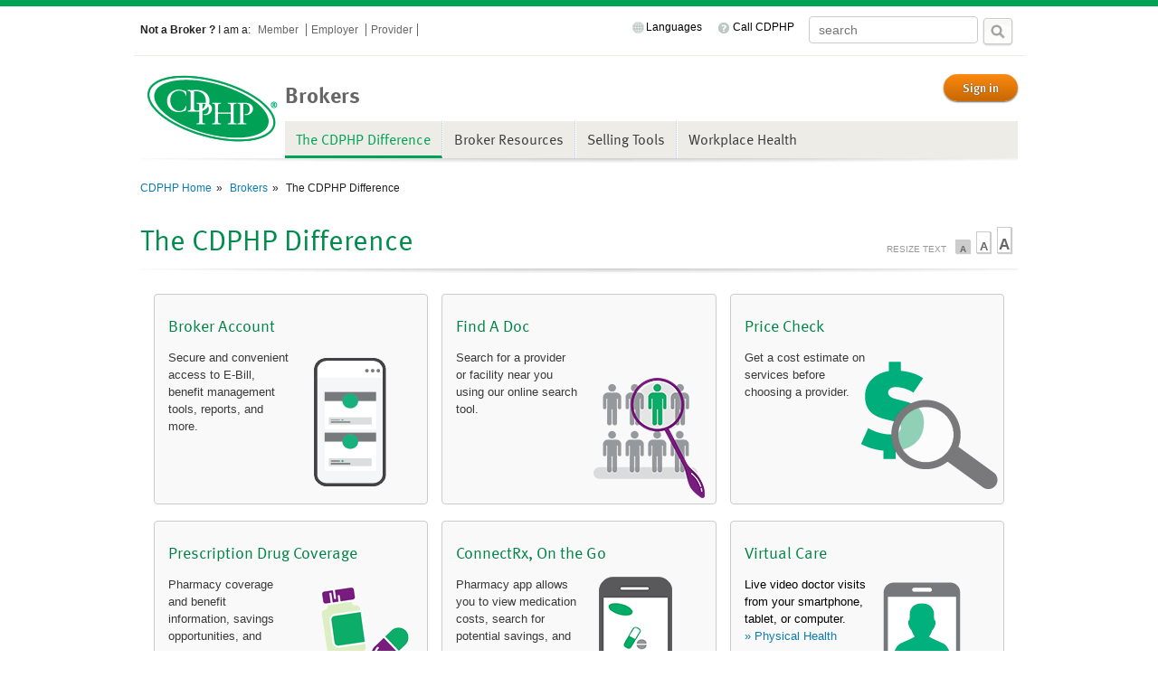

--- FILE ---
content_type: text/html; charset=utf-8
request_url: https://www.cdphp.com/brokers/cdphp-difference
body_size: 70460
content:


<!DOCTYPE html>
<html xmlns="http://www.w3.org/1999/xhtml">
<head>
    <!-- Analytics Info Paremeters-->
    
    <!-- Analytics Info Paremeters-->

    <title>
	The CDPHP Difference - CDPHP
</title><link rel="shortcut icon" href="/img/favicon.ico" /><meta id="metaKeywords" name="keywords" /><meta id="metaDescription" name="description" content="Learn more about what CDPHP has to offer your clients and their employees at every life stage, like gym reimbursement, an award-winning customer support team, and more." /><meta http-equiv="X-UA-Compatible" content="IE=Edge" /><meta name="viewport" content="width=device-width, initial-scale=1.0" /><meta id="metaOGTitle" property="og:title" content="The CDPHP Difference" /><meta id="metaOGUrl" property="og:url" content="/brokers/cdphp-difference" /><meta id="metaOGDescription" property="og:description" content="Learn more about what CDPHP has to offer your clients and their employees at every life stage, like gym reimbursement, an award-winning customer support team, and more." /><style>@media only screen and (min-width: 1026px) {
    #fadeshow1 {
        display: none;
    }
#navbar {
  overflow: hidden;
  background-color:#69226b;
}

#navbar a {
  float:left;
  display: block;
  color: white;
  text-align: center;
  padding: 5px 11px;
  text-decoration: none;
  font-size: 10px;
}

#navbar a:hover {
  background-color: #ddd;
  color: black;
}

#navbar a.active {
  background-color: #4CAF50;
  color: white;
}
.sticky {
  position: fixed;
  top: 0;
  z-index: 1;
}
}
a[id]:before {
    content:"";
    display:block;
    height:10px;
    margin:-5px 0 0;
}
</style><link href="/AssetsBundles/Styles/Corporate?v=Cs0-5i2idVhnKkjzEZeT-ANdF6O6Z6WKuV-dIJFw4OQ1" rel="stylesheet"/>
<link media="print" type="text/css" href="../Assets/Corporate/Styles/CorporatePrint.css" rel="stylesheet" />
    <!--[if lt IE 10]>
    <script type="text/javascript" src="/Assets/Corporate/Scripts/Pie/PIE.js"></script>
    <![endif]-->
    <script src="//fast.wistia.com/assets/external/E-v1.js" async></script> 
<script src="https://use.typekit.net/qbj0vsz.js"></script>
<script>try{Typekit.load({ async: true });}catch(e){}</script>

<link href="https://plus.google.com/101496952371659944266/"; rel="publisher" />
<script  type="text/javascript">
    (function (i, s, o, g, r, a, m) {
        i['GoogleAnalyticsObject'] = r; i[r] = i[r] || function () {
            (i[r].q = i[r].q || []).push(arguments)
        }, i[r].l = 1 * new Date(); a = s.createElement(o),
  m = s.getElementsByTagName(o)[0]; a.async = 1; a.src = g; m.parentNode.insertBefore(a, m)
    })(window, document, 'script', '//www.google-analytics.com/analytics.js', 'ga');

    ga('create', 'UA-5649910-1', 'cdphp.com');
    ga('send', 'pageview');

</script>

    <script src="../../js/Registration/jquery-3.0.0.min.js"></script>
    <script type="text/javascript">
        $(document).ready(function () {
            $('.scfSectionBorderAsFieldSet :input').each(function (i) {
                this.id = 'input' + i;
            });

            $('#input8').attr('placeholder', 'Enter a 10 digit numeric phone number');

            $('.scfSubmitButton').addClass('btn btn-secondary');
            $('.scfSubmitButton').removeClass('scfSubmitButton');
        })
    </script>
</head>
<body>
    <!-- Google Tag Manager -->
<noscript><iframe src="//www.googletagmanager.com/ns.html?id=GTM-KZ222M"
height="0" width="0" style="display:none;visibility:hidden"></iframe></noscript>
<script>(function(w,d,s,l,i){w[l]=w[l]||[];w[l].push({'gtm.start':
new Date().getTime(),event:'gtm.js'});var f=d.getElementsByTagName(s)[0],
j=d.createElement(s),dl=l!='dataLayer'?'&l='+l:'';j.async=true;j.src=
'//www.googletagmanager.com/gtm.js?id='+i+dl;f.parentNode.insertBefore(j,f);
})(window,document,'script','dataLayer','GTM-KZ222M');</script>
<!-- End Google Tag Manager -->
    <form method="post" action="/brokers/cdphp-difference" id="form1">
<div class="aspNetHidden">
<input type="hidden" name="__VIEWSTATE" id="__VIEWSTATE" value="lmVDo75fzx2P1ZrXLgdl5nk6F3ZkCpkIxxRqqc5F6Ea6BrVsyWAMuaGNYiE7mFMdpjowWOJkV+BlrQC3m0v1th0suu6ScmSWiLO+KoJSj19f3xW1UxG0hG8an/1j+59m/QeoUrKayCGhRUOztdKlqFqdqmjnOunrSvZw9i1rxRZ9tvmZd8L7D11soehAUdu/0ckORrwLg/As0wkC7/[base64]/JAhS1Hr1GQRPiE3rbFWp3lssbjrderrHQvXw0fVGyZJ6tgQQC9jVQvxpIpvAIGQHwrWEqThkGxTcEO7aJBp2dXD9upRT88mTMkVw3pQf2APYLwpiwfQYnnfFa3vdr4Dfcy2OF/aiX2YjlKNUg6rdMDXB3C7MXbe4JjE5DQYbWlO6qXYd8phCtjCH/XFcHcDO1RtLteoKIn2/EY6Km7f8e2EMOtYPMkmzGUeVmnHyDAGGfoeoenurChYrqHPXmAHXlwdVGVGAI8vvRHPnRFhHr42/62ojDHeB0WU+wKRRuFfuYG2dG91BitJPAJD1owAQf3625toolA9O/Vhd1JK/34x8TQaaKUiMwj8zPl0ThCNLJHb1vE0NZ9O9CvmdapBFRSfzzQbBhvGZ0UFaXiJ+UStV+1dUMlK+8es13PlG/2BVvN1IGFVTzfpKeU7uVCVdlZeo+Gf0fxZmW8Meb+IBFAOWRGxQkgfjEth7QA7quby6lZStmPs/G7svJzFTtLpoXWF2FGzUNahBXKpRaLCz3fQD2T9egdto8fDusfWJOeBzrNo229ZLyHNFkvKVc+vapzyvyv9bVi7QFa5eM2gVjoqk2h4CFghVm2fxS3eAxL1+mWk91v3DRb4ZZa0hfokV3k+Alxi4mpLNKdWuwrmLDphx6QuBK1XRVu4iCXwwKE/rvgNYsS3sOJD/1nsgwQCM43snfMfb+xQ0JqVGHYrLM+cdJoVGNljGekc1hK3NJ7Lz1TzOnQH2azl70WpIipCIS1yoPjLCIWMVJbcuFptF6az/CksDpbVJz+2DKgSPd/U1dGNrPW3tAWGwWm+N/3IGaMnn5Q/V96eUTjPHDQ2PvPHwAwq4e5hIUQ3ZMs24fQJzDV0SqrdgfBUVVuDAP9xgi1R3Uldoh0HF6xSC4pbQ/PqDaUmR3f/jeXFkcggmPHha1y+EpcZk2h04BIpvSX8K9mWhMfsjR0wtIF7LHzGFYsMMbsrPnnO+mZNxwsa9HePIJ+4Ust/AXSLEZNrvEuoFDygs35a9HkSwJxu5UyQHrUZtd+YCKaN8SMiplnSWlXvPlFoOp289aS27O1e8s8cdR+jau41T/UbPYabbeFViurzXOuJSJXOzfEp2J40PI4++6F/UB4lE696eDZVvB6lC7XKZGQLpiasfxm6VjTctgfd9nh97IyT7ubtyKzOLknKKbEKi+CHv+/zzX2b3uZ+2/mR7Ra/r3X4kcvriFtu1gyzhiwNllKxH0o2kuEQqQmV6OlsNyXtW//4AdE1oVE0EWsgVE86Ub13Ndl+qlIpM9HPGhncsVi5VSW4lE60BaOfyCOpe+hzODHgWhkMHC1UMX4IhTxbKEaNkh86g3CBHU8C51MCGI7wSQBV948Gv447QDv0nZxaYAOIjB1oAxZF0tnSTQuAsPnjTsuA8Wmft0xXVFCgjt7xo0oUcoOax7Q9ixnw3/5Y0p2BSXrR2ocCmv+2xaL23/unGjsFfqAbuktITOPfDrhDk0zjEhUdrZrwJv2tmr0Uf18WbrT4uqR8iwI4SzyMlqiFymsBpz3E8N045e+K+YSl9OaKg0Vn/lau6J86LGOWFX4n3NSonncI+JJxx8pA/gwfNPICpPfjF+EjNljnM5orgfVeQPcRMLJqb1lmep8Uy8E52H4McHRMCQJ5NG3/dBoMqc9n9r+Jab9YcUjrZ9TPgq8K02bJgdX6Lv968MmBNVCcIdUns5S3fMdmtiGasiEt+FF/cqJrWXv+rOYQHQ2Aq4/V3hd8yqGbaSzwCNTRhwc62XTBpK5ZXfWaWFY3z3LZDpYAf+CP2y4hd2MpheULX57XTbvyagxOv+r5hMaQxsMSsGhVXh8/JVnIDRm5GvrD68vFpFi1yzEdDP8ZULa5P4vGicILdh7WuK0D8jyaAcWUofOL7blSPi6EyR9uqlsq+E403l+9O27lh5z1c/68EBnjGe1attES8ib8lQaDAgDXmo8Ch+5XWoHGUU0PwIPDkgTZawRdFCFG8n7x1cYzByCyebXpmjQNPBBYbT93Tvkfg0JHW8OQSw1hwELMs5vADRfzvGhW3WGE6bDQ5thPIR85tZyAeJ1TFVmFekzzv2FpUXJHbhb4AOIkiXK1XOoM4yihRChytN6/ub6/xSP852jU2vhO5rkL0BYBl68ERmtuuTuN1cxTCugB/lKD1jldvWXiUKblJBvqJUQYMP0BwKLL5z/z2zvQEoS205ReSatNYfoxQehgQnFYA8FOrT3MDYf5FcE/ezl0qZKyctD0e96GGhjCS67vqlhZ4JfQtMcSva3C+HlefPD0m6JQtl91K0aJEqahzETgUZ181xfPYPslkNiV757o1xjJ7xXPAaNXVVa54UPZd/OidNzUan4pbu94oUMClB39AIN4nbfLQXzLA7LbeERJIubbDdWBbI/XE65XsCz0iasAXEoA6aIo6gLm7FM7hzsk5oThCgHW3bISblLi6RPP8q0cVOydvO8VvkqU+CpcfaBVUDFSnfEfW3fem3tkupWLAXkf/QeQPcryZcSYdBvzoCAVueXw20+zcN/vtjYIqK7EWSCStVulhPJ4w4Yux6daWx0NRLzbvBrevC6C32KeymWwf/L0SZ6VKuQE6WOkiOtsYjmOnmnshtroncrfG0ADg7iFdpSBuWDj6cJWTgDYO+FBphxXCYONEMuoiwKNX9KPKu9bvTNudwDlKNBovtEdbf1wO0kDVTenyKpYe6RBPHZ4tFu6/4GxB0nYyMHNFzkC0jICJZXtNApcP4Qze0hKWa0AcATgM6J1JcFbO4OKk3Jv9wd05nH9ZcyhIz8m5mc3nqw8PImenBcNMOJEvDXNP8G5DTQZTbY05bLuw0b7BQB/LTpJ6fUwuX3FPpKJHgt5/ApglICJhpmgAETfrjAg3Br4CWMs1u8vOwqNREHL6+Kr70YwhP6sLd3O+B00LJenrvkhk1kZ+q9l8RtZiTlgdKaECSX1MDR8i/3OkTgRGzpYZM0ve3AFFkKYCsodE4jvBI0oBn0VtqUawMwYV3N4Wi08qUcffl1ALMMP8KAFlbEjYpAzd/o7QR2AkSqia1K/I7aX8IPFtrOm/YtORRMOZBiY9PW1Gkc1Hm0jCewir0812WZLHAEg2vthoBaebC8PFLpBnCOHw/OjW2RJ5FYSEJpI9QU8aonykTjtpQ35fFquwMZcE3YyDNr7kXs8u8w8ryA0FSWqYNGXqRant67Lq5Qhv5yRMIsKDpmXNH1n4t28LYCZFDBW9OYs202K1NvuTnyLlgmILKzJpxh7xT5aGND5KhxDnh8wp/ElgbBMeWu28+Gz0+LohFoSeMH0hHtwPdXBUtkTroH/1Y9hHAK/7QoVdDSgjX1fskE0FxeoGRHGTaGq3hCBsBjOZ6hP5pdMT85Qq8iQrDlWEOTdfHcGneC/pCDQmFZ/LAKMzcQiQ9GwoHbbjx8I6tjbsA7Cgz/X0EXc29BdxmhPrCgtYMc9J0espC13PyYbTi+Pcg1LdjYFLl5f+UVHBJyxo0D6C9MioHQRTJGTQsw910E+lHiPaetKSA5SuEIJoXbCZi3/dYWS2Igrw4/p9JOZCb0NFNmMk8MR0Bpe71rpyuanK8WAY3yqowb7jqWg+IUcFI7Qhye8UbUF4mlyzYo3hcnfVs4CoNmVbRXi90n+f3AhNhCGkOMLyoZBFiBT1uCLBibCELwNwLutcSA2JKephmYmTDkSAdNZspj8uRbsOY9zfjbMQOCPPCEJXBFM3ijlG7ZkivR/O7yaC9s+QDkfRPuHdmilQ1iVtRbspi6uJXWPJr7iHaXxMAb8FKxNH7ApqAof3yZL/A981kx4+zC22ot0/0EmMd+TlPkHM99ZXkQ57ijjtT5ZEq5iPu0l/KmwZhdHxX4kYd/cPizKRvNxxLb+TgVVgile+0jSsMb8e+5uw6ujGjAQud4Yf3N9rzhC7ywFDHHALFijfa0dqVWwUdeBZtTy03+Rhu8aRYAj30avZ4tDRyiPEuWti7/z79HBTcMZskLcjtijKAgI4Q0hwFsqd8VHFe3Snv1pqZ7s8NHJGMZuD368/ySvaXitxcC05uTYwrWiy876CRUsjFCS5WJq6YjwXsjxdHqdiI1JhMw1MYmWB/qoO6OqX0c25Dsw/99oTSdi7+isnCjJcigLhbwkdCiFgGu1B55OXIWgVVXufXV2BcEkuqE7XiNunFdZstu3g6ER9lmUU1fbXdek9KOxK6A6jPdcrUWyFdVJRJ/FHo+deF7P6JX6BFtPGxFwG1lewznEnsi2rpmla44jbUjH1lk4reed1OqvCM5lh+FRn6CHeL1AQtfdmB9uhEhxPQ0nPLxJd1wbFhcaO4wpbb2IaZ4MEKp3Tu96ASV6QtHYhH1v+XLRkCT1mK7nuG3yHnnHdBHvXRerZeCcK/cMQXHmZPd+pVp1TBcULCI6oPKMnV0A2jApC45t1vzxO6J4zhXj+2Sq2QfqkAs2UhvzEpkoDbvRU2JIkDqpKngwBPNl9QAIL9m5Y7iUHQl8gxAZIv1Kd4tUkKNhKSlq1iucjsTtO8/3dx4Vup6weXDcNVpGoDeAlYAUH3Ok9SwX0O5BJVxbwe5fVNrrcP5VhUKa5tkm3UqKRFe7RrEtsrA42K2d8DGSXjytL4b2gp7io92vM+GmIQ34Cp/pM4f96eAV4BE8ejqveWHYON6kHC7KenGKOvKPIxlbrhAFBorwMeiVo8WjTOovrx7c9pZaqRTMClAZ3xr2zPG4JPfKzuNCXvJYm+YCpEr8Vhy1YPQ+DC1pOpb/R8OpFTKJbSFfIQM0K3xEzwZDlCgTwOMs6KhM6IQm2cu9iBvqtmahc7Xo7kczx//7Z38guHjN7yMtAhjViv6WJcUIfY2/C72Wxxx2BgM2zJA4VzF7YpZpFzewjXamslizF0fuBn1loz9FStQSfjEUGwocx6gK2gIpJY4v12JYqNKXtmD7EVWezKQ1kDxPzraN20mAru2bp1rlJS8eCuz0Gx9vd9+XS1AysC1gq+ol8MAMyQr0bWSRj2DqIjs9q0Ib029PSY1gRTN/fLSo8NsY6/[base64]/F+Wok0nOrLTEF6LF34q6r0gxlpdNCicNLYnXBgLibUtEJCQKeBhkrEU6MekYZR1td3duiTiJZljL4Xpfd5gjTmd/D63o5OyC/Hxtsbepwbyb3EO2NnCxY3fic26KInU9C853arIeCGh8bt3RhHM98PTiI7ejym5FwINVuhHbBW2q9iTBp4SBIEpY46hgT+FAR1nwfeMqvR5iPCcvWgghpOIzUzO1HaBBFG0e8OkJvSw9otBSvoXqrqOOwVwxHPnu05kjF5f872PzB/ZIKBSPvNRQyrq0wkR+IJi3jZSQm5DzwOur3+AkG44RHm6UL9cuzhjGWtEq2Z+AZUIPehCA/[base64]/[base64]/sg0yE8m1XHE9/YloJf4TdDwSgwJWQQIn0fD7yPu1nv1qUOtVM7ZJKf6SuvEyGBA5tBiXr5+yLPhg5/OpsHBo9DNydHItlnPXs4eOxM9cBVvCbbY04EAn2R0SpUnDtVYkWCIiXJwpPnSdLwg7FkxXaE+hkEkrO6NA2W4zznYBvOvWIZZAk3VnutjaHURVd9HoRaDMOTJXc/TNtze+kc/aUttU1uOJwC461rYcKStrmE4GqVUxXMWZaBTIXpXl54DDXLCxsQt0xz8qEXDspLF/umeF3DpgT/[base64]/vMVfUoVImKijxguSEIUKEkf97I+xuYCxi0BhIC/p3nLM+QCjnmny7ZK92k6u8ycuqi4OKoFGYsea26z7lXqv5J7jWhggM2CSPodpBOl6/G0PRrpdp8I3sOQVmo9t9uL2LDtONkxaM3gvQiSp7990MF+GGb7Nf4RbmLVoHlp3wsPSKwaG6roTn16yOWV6K6L+aQDfyAfrvVDGcqk3+w1BsVTCmHla5EFtnwieO1vzoWjTk+ctabj/2ezFcHTXw5c/D2QdKzd/uSdZARMPNK0FwA1JSAF7v5r9Z3eeWrKQJ8SR6UmuhoBLw+meg6plqs1Acbwcg+WihN/MGlFoQfpErxmXnhdBpvZaavdcKkHXLcH9odzP+KK5hLMZrSK/OMgmxVzYK8svLdZPkt+uMJqIO3DqC3u1BfFLEmsfTWe7fn7Sr9ShBQDS2pvJnEdOP16U03/uQNsKkRlYV92c3R5EGL1FwPvHOorNyMEp4EJpR4gaCAKr3vfGApBMGbJjC8nR/UstUIyL6JHpDk1ynlR0AT8qboDxY95znoTurNrKo79oFm7UcWrbCmm9C4q5PGq72nrpcXzGzAFOXrD/KLcsATnr9hX1ZgiEvKVabRNSk/ZhQ9jcdO5fU1xaX253zmyMUxHwWQaukCJF3/BnoT9T6CfF2E8bexDbslRb/0Hf3IRkNfgQ2cxOQIiwGgsycRyFOSSdhVUJXt8i//xk98mkJkqRP3+YFf8Yfc8CqVrBQ1fjaxXZZV7drRYBMIcZqgtymRaCk2QUlBkqfv8z6zlY7bdwrDOca0maEpQl+A0oaVcVc6umLywHap7a+mBV1mcRZBmQPiIMRMXMjsdHXYSrgZ1I64iJiqqN8uG6z0ozgBTPVNT+olE6uC9GD/fObUjyF2m5hqdud0SHwk7L778lWgqrZy1QQ3jWt5g84CgNbzp8ilPiJPdcqMeWQuzyvKAjKdDSvgMasyC9BCuO9WwjWF0JWl4LMBwt3m/I+J0pshOyss2xlgiAUB/KDN028WLROhfzSzUq3G42zULtqZfowyArlmP2MfipLj1iKBus3znsZi/q2MzcOuzSFrFErco6/cDMmSEqdyxcITxfFHMFnZCzVsxGKBEAXxYO0PxkNLaTYKuKYX7XeTMz+EnlMHF+YBH19S09Tp+LbFlNuZYam8xfCySG194b3+WcF6d1cgPejQG/HKYI3+5o9UH4WbZPuLKk5N6CfJU+YRdbe2RPKdagIalSFC/Ke57oCMBVIEJYvipk3qgUOXunWfnNRwcAPtJJh8eKpMIdxItN1dQEjeFrGqWk1JXdPCjwIbodmniMfPOp7paD+4Q78k/o4kRzqln34jKvu9kU7PGd8fM+SDrGlO1jmxganKfQcjMwzTqiwv7jO4V/I/jUlgtZQRLHMH6gwHHW+i7bsvgeZ5SKUvxr2iGqXkyKSPK0vK9WaUC0StHu9RJYR6JkbncUOS037MZU+gwjXvli5Tygwk8YhE25j7oF/rpKu/Mhk6ut15a7QX+Ax6b/bKX1Qor860QgbeAXNdj3QCxRfxVSkIBhVT6X5/68fFOC8264DiRrrsfdhemqzjQ+g7R2BPCm3Gqet3BENH41Hsrhsz7Luis4xfjhyjw8zHEYSa1I9/ZIwvl293HS2xFolzIPbY1PynQRjVKZGLRo+458MijL52d+8DOAyJHIVBHFwsunGiGcPS2Mspo+3VW4eVZ8lF+HGZTqq/h+R4PXdpLaUUhrjFDHB/Mfjyjy1dlZsqYn/4DZMvHuBm0kTg/ofPy4VqcESgr5nuMdfP3eK38TxeCiM6mTs0nZ652D7vHs1m31rKWEsfW+/kHHpIxi4GXCjLQMd1R/v7NjlMaNjIQyby5MoVNiStdHty/46GY6zGTwhkAs7xq+LRCpwXaqaagokdZreM82/rNCtHTYb6WsW4iC8FqNsJo9o4h1P1eE+tFCV3RVBdTNnmBqR/UA9A7qPUAi/eRaxkqnwASV1qX70/W/uJA3UApdDFbljWpwaokCKl7GVpW85BPtrlTpkDySzxtadFJxFEceZqQiepDvsF9dPthlOEjHYXBHK8vrdrmbyoSz2GOgJasfvkX6C7h/eCyZHnnn0niU+j+VnXM5G7lktIUsDfXMaxb0lOjpc8KZX7YWeXmDr604fJ4lewcC8Rk/qlwyuoFLZibKvo6/wz7g9jBOA3muMW2SsjMxvjj/[base64]/lpHfLXoXJ4l6ge5nx/XiuRqdnm5/DxtxVJXcF4seJXODlPtR0fAHd623gTivlTt8CpNFQRnX18JdwXuVf1kv0czNEuk5AAS1+BHucdVnLqzVlrUOkRo+MseLv7a/x5CaLr+lE/7/FUnRq4WIiXkUxkEZu31ZMsT8Oeb/t2JdYPCqWvw+HhFXiIkJllVf3c7ILUCh9BT8RZrUDPIFOdagImlqxarvkw8sEEapfpCOcNbExwzoffUp1Ua8S8qB08Ng937GhvOSLDyWbDsu8AGyabtUQMwWLU2iMA43TPaM5G9wTGa72IcELKvZwD4cMVgTl9FOcl4zAX5Nbslb/WHmjtm5hRWY/03H6LK5n06ivGidqhViw6waOGj40TZ2s2UVCg/h5Xoqinca53equ9Xd9nty7VKBJB1MrlKlwykJUOVoS7WBBxYezqkXKjQtl6II/DMhs63KKqU1avglvCya8+n2iQ7SVdWeVArRZBPZN+U1zYRnG118K+0S1rTITfWw0GG0xyZAWOkwiKifdtm+GhLq9HyVlmFZcb2otEuaJtsDdhb3BMZ4Oz9TMsKDWC1LvXrfhh2W7bqf8lhyIbi5lCw2YpbCU2ZAAviTi9e6w0er/f+lYW0PbJKFCf1Q9yf/mvD3wjcvfKmfll+GUdehT30WlC5Fee3mxhmuPRZC5fCgGI8Vcrb4hGHuc+VqRuQ9xPLCjpaZwdYq8eDWBoXw1y5qu7H/R0YkKb2OxQGN4v15S5W0zKo9FbNpjQ7UlMKzBRZBCl3b/1F4bFW1p+gNTlPwuMhbZhlCg7G61yDlPRZ0FWLIERu+1sJfgNrXbPHNohCPRB8D0AT3fsCW+JnaQS1wf2aQfaEGWPqE2R68L1eF5cJtr/[base64]/ijizx0qdigS8SeE/qoSvnKFCiJti4ODYnf9lEZpSZ/z9MYy4vtxynNqdWOIXEchhlg40XIxtKBidXyZRQTX1yPPgscGpJQ3V/Q8fiKcHAatpWom0eMTJtQKfZQg+hfl+eGQv+d2eLWwMS72wYkmJxu3Oy/yxfAPo5OY8+WASve4WAZQqeQWXrzbwBkhToH8j3EsW1X/w/pONhZnaSgXzeWkQR9Fwm7Ch88oaG1kTsHnzg4P5CYuTWO7mB/KuriKS3/+Gy4uRo3/rG9Sb6yNLb0+Wq3r44qQFTYLHzi6Djs1QqTNmtNjEn42r2Vqb0Lwk0Q5lAvw6PZnwAHYMmKLai25GSsbi25hvSpw7Ozzv2dbqfr8fO/3ld8cV/dVRUnKT50aQRB3qzwneLHf69bJVkpswnMWpD+DwOMp3qeNIdOKM6+D4H+LIP26bp4yJS4A4gNr92ugapD0FuQN5r7xHg/Tpf2lp5oB6DXcPvqZ23vPGjb4Quy9aIY2yCSTIhn7/tW1+FXMPSfV+loQSuPYtwQ493LN/2ARJuGUPv6P0IQPCJrynyGzdeE+3MPgux1Xq360/AAuYQMBN5LUAvnjBJ3fXrzbv5UQK1jAHuRWkltbbrkB9FiEEwGJypxOn+Yltru5JOUmaWQKc1C/R7z98QNeLqkJK/+HSJOC9XjECqYN13LCbCAsR6hQwM9R0RR5J/UzCKzKGJ468Vx7xpx9tTCgX8wKrVBZriRyFWSUvHS2Dx6r8gjLkhfAYEdoIa+Xh/jgh3hNkZLQh51o812K+40AiwEyY0tCiJGNQBjH+1jpkKQC22ykANpnMTYxwkzdqKsWBVGQRt0BhlGV2/+QW5/ouxmTHEm0FalfEiAjq/4W1Enr6FfGZdDFUzKCQ4gXiTQ2zwerhja/qAR7y6qQQiSqZZPsaeVCHEbCQ/9VhC+F2nBtYaFOjKOp7jokCuXVj+kx6DqbejEElwx+rTsP9GLb8zJKZ3N3cXiO4OjI223i5Ux7vkcY0OXE3GY41fOA+cv1gcEDH/EbR8hahoYclO76cE9xw8pqTNwSo+0IvXzMAE46rIhRG2vyrosjCUD6sp8A1vtK943wVWAcaBSX3M5UjIxpNew+QJMkC1V3jUlZEq/LkIobG8Xzw4L1GCHwWVYS6mGnkHHy73awwp7OIdkwgJr94+Y0L2vFDgamYucOEU9oWKKq65N1tdE/v3Z/PYQvx3r7/X6320bw2n+JqDw4MHDdKLISDAS4IXP0PF9Ger5T/tSzr3xd4zvwDsRux5zxJClJnUil6Aap5fbkS8nhoOLkK82nO/1QuPFmhqMUu6iEl+IIcdffMiEn5YZDzdx1g9TIzHwMtc+vLtr+v+4GdOyjjWmYk/xyCzQDOZyNiEHXi6VrUPgt8zY+sdvCA0vysU+23vSROiO8MRfU27SgnIUHZfYMD+Y04H9nMbrNZAxmQD3Sg0Rt5QCf/tgyQ+tAK3Qxij4NR7lMpFPVkIjZLI0yNS58rxw3DN44yea273Pi3rFFUlGk0tmDncuoELZCj1kibaZk8ewxWSSeH4QgdZ1FISLnaIr5wx4qekk0uMXggJxG0RLr8AX6fCu7rjyaAQOWRT9/SujSyD5qXtO2eZPUozEx1bc6+tVdoM9YA1B+ORldgPd2KqsEUdCLvUUYFKi5+7zVM4UuTOrQA/Ht9aSksB/7AkwcT9aa/TSPXZo1DddFhFHAitmSeEtR05EA2+24e6JzBVPmMZfgm1nZ2JLcYFjgmEXlOO5lgkHO5jkpzr7aMnuO/XmZnb2S/uusd43pTcgSdXAhWs324xRrPF1mVKU2EEuoxDK1AMqCxY2O2RGJViUAftgKCUlmF3CVlW3cgicGXfWijHafcvcnQRWETChcaEqEy76rlsY0SpLJW49gAua1k/bX7GCIAV++iaVsNb0kuugyw9eQePxZK0qzCD96DmhQrI9s373zyKIuN+NlDm/KiKJwo+BipF2gqtCTrbHTS9G9N2yMgQti0IBYGDcdx+tYnA145dEvsAus1eR1L0X236Z/+7P2e4Xd1AS+f7ny3Eoch+b9DzBuAKgDyMfsdzC66C3n0JUQTjBxoZ4pyGZRug/MPt2ilscDm+05lKfs9Fx2Q0EjZoNi0JiN62b+CvG1yQOOsJ31ctbTNpOcLLgFcv/fGeyN7wjytdZuhqmnRoJDe4J/GhczdfSAKPWxfVnBtW8pttA7U2rQEvSXTNQPvk6O0dhREBAQ2tjejbl17DzmmG2GkwC4wbAoYtAgHbd+7dAEyqaBP3uIcKgsen1TngJVUu63M3yktMJVUZdGSEseFuRIj55U4PgcSMd8hF7WJVBbFMP3r1Ktp1aggamZR4T1AT4EdAeW8D1YRQif6hx/CMHIG/i/4rqtATWoyt/WCbZaQu5yIOGB99ZlU9PPKKI5mDK28IDkyD6PglZ9A31C2FUbdE4ldHFwmt9yWfhI8RHnCv9y+CaE/XW2uljWe5c3SbqO2AAGHCAPh22ajRHdUZQiyZfxvaLzNuwau0UjeLQTWbICv25Gj9QYlR0+uxVWTryvtNO43tUId3aYN92As7tBOZ7jiQCCD9vSq5dww/pQYcVggEjATxp4tSRsXC07FSBnapzn+uSkRTHPohvTvWlSRKnv9gbCFTmh7pWRzyqFY+jtWfR8FfmVo+a87l0wZeJ4zmI2FdIAZOjqSP6hbtsMgzC8yYCcWSYZ2ADDE/ZeiRgPzEHnon2a9vWBl8IPLSU7zNZBj1BaqhFmoKlxNr9UShtZeN4LPGMgM8ir3+gyGtiRtVGozGswshOTUK7whtuBB6fBAsKO2glhjtmxXcdb3wdU/EOkJ7IVYrPUefFWzBsw7iYZYlT6psnjIi281pJARTidycS72HZbthluUjlWaEJejMh9xmwu/r9gN1yWF4xqY0e6YgFqAY20JjNzeP4YrM9iBPROD6ffLkMRFKjXGXqYDLc0dzApBwE6F/m69Ct3x7YVqxpufmo54vP7ecCj/SdR1MhTsVkoAL4M/bRoUfyX+F/0dz0nJbBwis/rQBJTcS7H+8Fns2ukm/O84nRI9Nw/fxPbngCz770icJiVOHQFOEbnqMpqfkpWDC2w9vyTTV5gKeBJDuOc3HNwQTlo5D0RVx4CFn4wFpsl4xdPps9yhr+SACB/5l5ZYsESNtd9ILQYYXdmpnXPTJr01Le3UgUd9qcp2fMWq/6NvZ89xLC0PFN7qvN7PEoCpprrkV6OFUVQIRroBF2Sfh8oPN5qeik3USWWLX63AmDn6hzCumSGWU9YmaiGXsf/lFLE4MQ7CV9laZXmF6rOG+EACcIc5YhRcFN+Sw5S7pifOXRKznv/4RJPsykpQPZtY1tbLz16F2+FiD5fc4d/vKQQksT36Ui0I9OffCWiDTZ/iexteusGkFzS8XdHdbotuoYlTlYPhdXQBEXct6Riry1MseQ8JZrOqkZKXLlvEYoIm+qUGs07ea7GH4+vx3lMt0fuD3iVLZ1nK1yQTNKww6Tr41lxaExe4/KC0UvhwGxQHi4tzNc6c53M79qA5CjgckSNXFKy6eUCRFYLnUjp2V1F2PC7LR4Ob7HhKZ27Y8GMgE9GIGUhMdG9ie5dR7oiO5B2Twqqu/6qvKmlpMb6CSLac1dL4KIrXz0ATODqWOKf1Tn4ytMUUN1yddCPT5XDPa/SSmkjt9OoU6RUDm72S73RaqDZCvZBbbaH6dpRmLFpnVrk+ktz5SFEkfnvswnIBEy49W2Tc4bDCzUKkoBxSSkn4oHRLyUhdEge1KgO/g+vZbEGY12cUTweCKCeJqofi1s5i030cQ02vDpYrYi6qEsKaBTlsfdbsdBQbgqc98Bo+lkr4UpDIroq8CZwzt5J2LFQjCssSPRE2Qs8SnATOopTh6tzLkZCE52xc+17AMTG5gz6wsYogit36c/PobfAggn/VzU3RM9PQRGcomwptOQZ90Z/9HWOhfhvDyDHRXa7ik0Bj0YGaYUBahZDMrdnNef++mLa+iotQvvmsfVlXiQTgUAV1J2uJoyrmZGtJflgu7Lx5/xbvdhvozNKf2S3363rXno7M+BCcrWGCv1v9WKqdrwvWvcNGO+26tqXDtMSKM1vQGrH/ChBs/Tw8o2repXa4jQ5DWxFrTpyvDD+LUaB+3xwO+VcBoUUHLrhq5OAUBI1Iae08Bztig7pEBxbmuYHItHQdbvft2xIIPnIHm7pX2I4fC+k/mQt0guCueXruROQ0ii76ub2LyfHsimnj/OBgJNbg0cgu7O1U7Y8CYj/qRVv1tV8UW/b0Ml0Miafl2XVHPPHHLx9G6S5jQ7eIiox5bUgZNsQoaaBYGbB3mp3HMrV0hAb2Wuk76TkamjSjt3oSQYumK1n67NdpRUnRZLMwu4dGvXzFkvIBTx4TGFfQ+g5PG+yUpCbwkX+EMZwUzoVQag8AEUGIwlxzBwvre9DPHGcCJReiV7x9HjHwmEKuerLrkGT+g/6IjcYRXlm8inZARDuur351wST6eo+5bmNPk3ojGsthn0oxi6FW9ZKJn/qgVPGNTuRI2QAtEMZPKk0yVl2ewME/fP+11Os7LhIAROmDfkgoxLbMEJ+H7LRd8dDJz4I13tC10Vb0u4ojKxHpCsmWhR6ZhEkj0mxCM1Hu/g/3E3/755SMOgW+/S4EbXvKI5IIhICzl2Ia4myDvF4OCvMmtMGIViTkFvd3yCbMr9PQh8rsyMBftxE4m7cIsyIsAgNb+p6BCx6HtuzbraKtnq2Iq/C4tbckSb5ZWa0l/BphkBI//aJQI5WyAHzoAaX1d6FBdffyFkqOLgrOYY6tkkPa++UwGhRsD17fMMZ8vvh4X63IpBXA8wGQR5pe/eIERIqeW7lNxD4xR/3oxBiqn8mQ09i3ellGLURYEZJeOL7QHB/9G3DEFWjsOKQ+gX4qZwqGg67IcBPJnelE90TpBgY+OKlmcZ6eeVKibz2IrECwtqxMa+FgRl/GeuIjkz9IgWtIc3unsA1r1LRCXnj8g2vQdBvuN8v1Zci8fnIeByAV8Fkcf4GXAZz9b1my7TYSQefzr8O6ZBsNzLi6I7TFP1pXgvS2qz6ZHa82/c874eAIHOyOms3fDtooaWvRdY5yX1fRZv2HvEtbhc+WhnFrPn6D3Y1v7RY2N4k15FCT0IyQwx5PitPqfaJxHlmlI9EZGlfzQg1S8W37IvLESts0wi+JwaYBb9vNLlt3ihPS9UkSD1fPjkE2UbXGVleBHvg/K6Zky9KYbUU/kKX/eruchgoHl8MPTD/L/rvY5rb4OkdwCAphidBKv9OkzxV8FkA+U+ukupDiLwEmhQjSFMjissyp44XcdV/hZGMY5CiTJGU7P8/wtjNDnaI874cD/yU+NhoqwMgQallnZu/vR+Aj9lMnlVi7OSIyICRZqTmzP3QOs0MDKI+FjvQs7psjdtJEED2GA+Yqt6nhYBZIy0yiGJc+CqcrC8klcFDwYYUZCMOIJHB8IoDw2uxPj/fvS5s5CLtKMOrEZOZ1POhIQpfJL4DCwF3nTfo9Yv9gOTOcqnjWi/JhlRzr0NTK7nlpnNmfteWxpOFHgTxSuc8a1Nkcm0aSgcRmAHHkEDAjRtyeLbT/e5rnfaOyY0GxHNjYc7XafgKH6nbHpKV3anPvrq+ZjHVLsfaXixP8cfGc+XCVmygzE1sUscjvdRbwB+LSVyu4msdpkECzsx3FwOtbiEgxSTQuFsSwJCR3/tyWU732gpUGSRDBHcSYsORMJCdKbigGU5OwzP7X2dZMjd2S8BzaTfKsOCWRVsrkRRv684UgYcSzH/S30/N0ySGoYZkmn7UmU4uQjdV2UcY0Q1LCBbfedi42rduo/tDTN8cOhJ77JGl9zvpdu3GFeF+HsucLjBIZTluHoiwlB1v705pCugTRBK7qx971lipZMkZcmHTpWuD/VXVifftpLxoTFZsU6QM8Nb8UqWv3qhLIuxYTvfNhXGQ8d+vWIDyAy2rJr/NoWt5mURcyQY1EeTsBs85HMOL9tTKBfyGFdQ9sJtG9Ac6ViaozXlPFqxy/8TQx1mUMyUm4UTnqXzmyusECSbFxmUlo0uvdA6GeeTo8+Ypra5fXJneRu9pButE4HuF00OvYojaeoHDfPQGw5WF/wrRABIMxqLlKYExSoJScwIQKfQkxhqp3sdtcgfv4y34Y5m8PAXfDnsPu0ew+pmTsC4E67a1ewe6y7ePeTzi3SKH4a+waHVxuy90z6GBszWvP1pafsPU7OJiNrbWd7jgXwqA83Q2FM6vduLu1vdu0iKCG88/oJ1sSrrrd+GDUYZrHhwa7V2c0i3XVO+rEqozBDXbyetWZkKLB7bDE1cz1xgSu4oEwUdHG3L8eM9U3mDbmOO9ZTNs8WB1ItIiqOxsviefmnH9RZnrtLsKl5CZMxZ1Xn0JqKj9dooiPTi5IH20Rg1nhXqS5SMtCH0yj/Uo216nF0f2poyb5rhfnRNdw0RYxpVOu9d6B4X30YAq3EYBJlfZi/S6EqGdt6pgi8aUHZohMulY1BI4L1XWj0tEp9HFfygmIY0yEYag6ELjlsjbeAFr5QFQtVMjGi28+yhjrm3dxayKVHc0Hd20QEyU78EW66lAlqWyf6W57dX4bm9pJKdHhFTteQeuBdIDNswAn7Pk4QjNffm4NGo182qGqj1cA55OX8tcj9nCjC2mM7KnHuIcWjtn1QOfW/6Iv4kM3cHUn7rZex7XycrHJgCW66KlmU0GYdkleYB7q0Qj9y1YjVAU4j04B/txd3GAFw7I2izFRV1odF2X3Tkb6W5JIJnpZof77OT/8ExFD4wWhXvKXXS5GLY1I0LJJSBL1J1m9OtpFG0ljx9lSCOql8aoaBcD4PCL1Iwpl6HmpsM3nkQJLcYVBLxy5oVIzc9D7JPeLyXcBo0YY2BMUCeXDez3znre5/FzLlWdqj98qKlSUFqhtr2MFL+h/N4VkOmzkAmArVv/6Np7rR/0cN/2RWZXiN5y2Rc5jKoThZ6dM4Y2cuTVKdAvdLNJspv0DLKG7kDMrYZiBxHpI6MyQhWjW8pFyJDxeerim/z7GxtuKgJs0bqNdUBD+/DmLc96Y5dxFPQCQbSAL3a3IMSUeUdZ+G+wx7ogV+1eqvlA0KE66fS7mv6TcWYymbhAzyYx/YjTE+EBdY4zsEqZ+e5125oqbzaNUV1rsSFKpHZNabXBKpg1nT7Ye0CPnF9Ajmh9t7W0jjgm/YzycSfcd5CeGt8bTQDSDKPfg2zqSJI2A3DZ8Tfs69jpBHx2y7Az/T/b8Dnzd+y+Tjh/uG4qMV5EAZRZCrbBvyeCPyPYfSOvi2RYIwxTS3ru2V31S78voff5AwU2azMchgQQ6AMXPqGkatEs5zFRM+4t7bkcb0P86MWr/jBoqVwv+/bVkZbjs6k4d15Wt5DREcpFlzsxzY1Juz1lwX0tT3WORaQJJ1cOXWIiWKLspjMv4UL9RLrizVdIs43ZkmURjgsuT6Sg75Eek8OzGhYzpkN1mW7rwzMmneGngA7t7bvYXm6bj2jNO74p6Ctay+qhcjoTK6nN4j6NsUxTUoDMd+qTAoy3h132zkQVKpaJXGA7r5/Vx/xnac5Hh8UUJL4dNA0SPdHyznFDzAUJPshN54uRnVSP8JEjSVofwU4tyy0e2bjssZK0aVSqAagyfaJqiD7EjWLSkbXihRJbatGR85JyhOrEyG6bMelIWRJ0dqEVV3YwI8c8k/kBTQRdOkwlyJBbqvuFZHBZqNQ8h0TpdaJZLeZg2wf/cinmddaQdlf3mSVFAUgPB2wDvOGOeyZ7l8WenI5Uc+frRtE5shI5dnb+x2Lv/jZZ5vTFkdTksNpjfwfnW77eomf5P6h4lJbcII/rhwpOevham1NWgF1cCNIZRTCvh9wFBySDaT3od7E9Tx09qwfKc2bJKlbI3TlWPKgvWGmppLx1glIIBDi7d7aCtzS1EvyB3zkb6DStQdCSvAXvuP2q0t8rxxbOb/K81r2w7XgMrTSQq9C+isrYu6zxk+aoU+EJ5PtDFkAVe5DdcyncvfEhtmy99qJR8vZFGeDvdP8q5QmMgfJTr1EnKld++Xq7muZqc2fNcfjJBfyHpETOxKNKY9NXP0L6h0hLW3Lq/xLt+3gcHn5/5/RsJexcOiY9HCbtn1YuFarDajSbZr6cf0hAowjAhciqZLdmrLL6C7Nlpdj2QBJvbx/MHV0PVcS74O5xXkFQABswIij0ztxOwQzaSSOz85Y4F0oGoR0fy05nI63OEHorg+FJwAxCHCnMpOgpll1kzjZawhWTqoSY1xQ5WolwjnOeM7SiZ6LTVfSE61TziMLpuWe7S2DP8rw3eGXd+tn5KuEILvKjd0kLSHzXcVFw==" />
</div>

<div class="aspNetHidden">

	<input type="hidden" name="__VIEWSTATEGENERATOR" id="__VIEWSTATEGENERATOR" value="A1A8FA58" />
</div>
    <div class="container">
        
<script type="text/javascript" src="/js/vendor/jquery-1.8.1.min.js"></script>



<div class="row header">
    <div class="col-md-12">
        <header class="row">

            <div class="utility col-md-12">


                <div id="ctl06_divAudienceSelector" class="audience-chooser">
                   

                    

                        

                        

                        
                             <strong>Not  a 
            Broker
    ?</strong>
                        

                        
                    <span>I am a:</span>
                    
                            <ul>
                                
                            <li><a href="/members">
            Member
    </a></li>
                        
                            <li><a href="/employers">
            Employer
    </a></li>
                        
                            <li><a href="/providers">
            Provider
    </a></li>
                        
                          
                        
                            <li><a href="/medicare"></a></li>
                        
                            </ul>
                        
                </div>

                <ul class="quick-help">
                    
                    
                    <li class="languages"><a href="/legal/languages">Languages</a></li>
                    
                            <li class="support"><a href="/customer-support/call-cdphp">
            Call CDPHP
    </a></li>
                        
                    <li>
                        <div class="search" role="search">
                            <label for="header_search" class="visuallyhidden">Site Search</label>
                            <input type="text" id="header_search" placeholder="search" class="GlobalSiteSearchTextField" data-url="/search">
                            <button id="header_search_button" class="GlobalSiteSearchButon" type="button" tabindex="0">Search</button>
                        </div>
                    </li>
                </ul>
            </div>
            <!--end .utility-->
            

<script>
    $(document).ready(function () {
        var signIn = $('.navbar__login-container .sign-in_new');
        $(document).bind('click', function (event) {
            if (($(event.target).hasClass(':not(sign-in_new)') || $(event.target).parents('.sign-in_new').length == 0) && signIn.is(':visible')) {
                signIn.hide('fast');
            }
        });
        $('.navbar__login-container > .btn').on('click', function (e) {
            e.preventDefault();
            e.stopPropagation();

            if (signIn.is(':visible')) {
                signIn.hide('fast');
            } else {
                signIn.show('fast');
            }
        });
    });
</script>


        <div class="col-md-12">
            <nav class="navbar navbar-default secondary">
                <div class="navbar-header">
                    <button type="button" class="navbar-toggle collapsed" data-toggle="collapse" data-target="#bs-example-navbar-collapse-1">
                        <span class="sr-only">Toggle navigation</span>
                        <span class="icon-bar"></span>
                        <span class="icon-bar"></span>
                        <span class="icon-bar"></span>
                    </button>
                    <a href="/" class="logo">
                      <img src="https://www.cdphp.com/-/media/corporate/images/fpo/logos/cdphp-logo.gif?h=90&amp;iar=0&amp;w=160" alt="CDPHP logo" width="160" height="90" title=" Capital District Physicians&#x27; Health Plan, Inc. " />
                    </a>
                    <h2 class="bold">
            Brokers
    </h2>
                </div>
                <div class="navbar__login-container">
                         
<script>

    $(document).ready(function () {
        $('.sign-in_new__eye1').on('click', function (event) {
			var passInput = $(event.target).prev();
            var passInputType = passInput.attr('type');
            if (passInputType === 'password') {
                passInput.prop('type', 'text');
                $(this).addClass('sign-in_new__eye_shown');
            } else {
                passInput.prop('type', 'password');
                $(this).removeClass('sign-in_new__eye_shown');
            }
        })
    });
</script>

<script type="text/javascript">
    function checkForEnterKeyPressBroker3(e) {
        var characterCode;
        if (e && e.which) { // NN4 specific code
            e = e;
            characterCode = e.which;
        }
        else {
            e = event;
            characterCode = e.keyCode;  // IE specific code
        }
        if (characterCode == 13) {
            //RTC#592496 
            var btnSubmit = document.getElementsByName('ctl06$ctl00$ctl00$btnLoginBr3')[0];
			

            //Added for JIRA Issue RXMWMP -106 Wellness classes Login Popup - Hitting Enter - 8-31 Release
            var btnSubmitWellness = $("[id*=wellnessPopUpPanel]").find('[id*=btnLogin]');

            var widgetBtnSubmit = $("[id*=header_signInArea]").find('[id*=btnLogin]');

            var hastxtUsernameFocus = $("[id*=header_signInArea]").find('[id*=txtUsername]').is(':focus');
            var hastxtPasswordFocus = $("[id*=header_signInArea]").find('[id*=txtPassword]').is(':focus');
            if (hastxtUsernameFocus || hastxtPasswordFocus) {
                widgetBtnSubmit.click();
            }
            else if (hastxtPasswordFocus && hastxtUsernameFocus) {
                widgetBtnSubmit.click();
            }
            else {
                //Added for JIRA Issue RXMWMP -106 Wellness classes Login Popup - Hitting Enter 8-31 Release
                if (btnSubmit === undefined) {
                    btnSubmitWellness.click();
                }
                else {
                    btnSubmit.click();
                }
            }
            return false;
        }
        else {
            return true;
        }
    }

</script>

<script type="text/javascript">
    function checkForEnterKeyPressEmp3(e) {
        var characterCode;
        if (e && e.which) { // NN4 specific code
            e = e;
            characterCode = e.which;
        }
        else {
            e = event;
            characterCode = e.keyCode;  // IE specific code
        }
        if (characterCode == 13) {
            //RTC#592496 
            var btnSubmit = document.getElementsByName('ctl06$ctl00$ctl00$btnLoginEmp3')[0];
		

            //Added for JIRA Issue RXMWMP -106 Wellness classes Login Popup - Hitting Enter - 8-31 Release
            var btnSubmitWellness = $("[id*=wellnessPopUpPanel]").find('[id*=btnLogin]');

            var widgetBtnSubmit = $("[id*=header_signInArea]").find('[id*=btnLogin]');

            var hastxtUsernameFocus = $("[id*=header_signInArea]").find('[id*=txtUsername]').is(':focus');
            var hastxtPasswordFocus = $("[id*=header_signInArea]").find('[id*=txtPassword]').is(':focus');
            if (hastxtUsernameFocus || hastxtPasswordFocus) {
                widgetBtnSubmit.click();
            }
            else if (hastxtPasswordFocus && hastxtUsernameFocus) {
                widgetBtnSubmit.click();
            }
            else {
                //Added for JIRA Issue RXMWMP -106 Wellness classes Login Popup - Hitting Enter 8-31 Release
                if (btnSubmit === undefined) {
                    btnSubmitWellness.click();
                }
                else {
                    btnSubmit.click();
                }
            }
            return false;
        }
        else {
            return true;
        }
    }
</script>



<button id="ctl06_ctl00_ctl00_btnsignin3_new" class="btn btn-secondary">Sign in</button>
<div id="ctl06_ctl00_ctl00_accordion_new" class="sign-in_new sign-in_new3">
    
    <h2 id="ctl06_ctl00_ctl00_H1">Sign In</h2>
    <div>
        <div class="accordion__item">
            <div class="accordion__title">
                <a href="https://member.cdphp.com">Members</a>
            </div>
        </div>
        <div id="ctl06_ctl00_ctl00_Div17" class="accordion__item">
            <div class="accordion__title">
                <a href="https://employer.cdphp.com">Employers</a>
            </div>
        </div>
        <div class="accordion__item">
            <div class="accordion__title">
                <a href="https://provider.cdphp.com">Providers</a>
            </div>
        </div>
        <div id="ctl06_ctl00_ctl00_Div18" class="accordion__item">
            <div class="accordion__title">
                <a href="https://broker.cdphp.com">Brokers</a>
            </div>
        </div>
    </div>
        
</div>









                </div>
                 
                        <div class="collapse navbar-collapse" id="bs-example-navbar-collapse-1">
                            <ul class="nav navbar-nav">
                                
                        <li class="dropdown selected">
                            <a  class="dropdown-toggle" data-toggle="dropdown" aria-expanded="false" href="/brokers/cdphp-difference">
            The CDPHP Difference
    </a>
                            
                        </li>
                    
                        <li class="dropdown ">
                            <a  class="dropdown-toggle" data-toggle="dropdown" aria-expanded="false" href="/brokers/broker-resources">
            Broker Resources
    </a>
                            <div class="dropdown-menu menu" role="menu">
                                <div>
                                    
                                            
                                          
                                            <div class="">
                                                    
                                            
                                                                
                                                            <h4>
                                                                <a>
                                                                    
            Broker Resources
    
                                                                </a>
                                                            </h4>
                                                            
                                                                    <ul>
                                                                        
                                                                            <li><a href="/brokers/broker-resources/manage-your-accounts">Manage Your Accounts</a></li>
                                                                
                                                                            <li><a href="/employers/get-your-job-done/implementation-resource-center">Implementation Resource Center</a></li>
                                                                
                                                                    </ul>
                                                                
                                                        
                                            
                                                        
                                                </div>
                                        
                                          
                                            <div class="">
                                                    
                                            
                                                                
                                                            <h4>
                                                                <a href="/brokers/broker-resources/medicare-resources">
                                                                    
            Medicare Resources
    
                                                                </a>
                                                            </h4>
                                                            
                                                                    <ul>
                                                                        
                                                                            <li><a href="/brokers/broker-resources/medicare-resources/medicare-creditable-coverage">Creditable Coverage & RDS</a></li>
                                                                
                                                                            <li><a href="/brokers/broker-resources/medicare-resources/know-about-medicare">What to Know About Medicare</a></li>
                                                                
                                                                    </ul>
                                                                
                                                        
                                            
                                                        
                                                </div>
                                        
                                          
                                            <div class="">
                                                    
                                            
                                                                
                                                            <h4>
                                                                <a href="/brokers/broker-resources/a-z-forms">
                                                                    
            Search Forms and Documents
    
                                                                </a>
                                                            </h4>
                                                            
                                                                    <ul>
                                                                        
                                                                            <li><a href="/brokers/broker-resources/a-z-forms">A-Z Forms</a></li>
                                                                
                                                                    </ul>
                                                                
                                                        
                                            
                                                        
                                                </div>
                                        
                                        
                                    
                                </div>
                            </div>
                        </li>
                    
                        <li class="dropdown ">
                            <a  class="dropdown-toggle" data-toggle="dropdown" aria-expanded="false" href="/brokers/selling-tools">
            Selling Tools
    </a>
                            <div class="dropdown-menu menu" role="menu">
                                <div>
                                    
                                            
                                          
                                            <div class="">
                                                    
                                            
                                                                
                                                            <h4>
                                                                <a href="/brokers/selling-tools/self-funded">
                                                                    
            Broker Health Plans
    
                                                                </a>
                                                            </h4>
                                                            
                                                                    <ul>
                                                                        
                                                                            <li><a href="/brokers/selling-tools/self-funded">Self-Funded</a></li>
                                                                
                                                                            <li><a href="/brokers/selling-tools/large-group">Large Group</a></li>
                                                                
                                                                            <li><a href="/brokers/selling-tools/small-group">Small Group</a></li>
                                                                
                                                                            <li><a href="/brokers/selling-tools/changes-you-should-know">Changes You Should Know</a></li>
                                                                
                                                                    </ul>
                                                                
                                                        
                                            
                                                        
                                                </div>
                                        
                                        
                                    
                                </div>
                            </div>
                        </li>
                    
                        <li class="dropdown ">
                            <a  class="dropdown-toggle" data-toggle="dropdown" aria-expanded="false" href="/brokers/workplace-wellness">
            Workplace Health
    </a>
                            
                        </li>
                    
                            </ul>
                        </div>
                    
            </nav>
        </div>
    
        </header>
    </div>
</div>
<script type="text/javascript">
    //RTC#593635 - added below logic.
    $(window).resize(function () {
        $('#SignInLink').click(function () {
            $("[id*=header_signInArea]").toggleClass("open");
        });
    });

</script>
        

<div class="row">
    <div class="col-lg-12">
        

<div class="content-header">
    
        <ol class="breadcrumb">
            
        <li><a href="/">
            
            CDPHP Home
    
            </a></li>
    
        <li><a href="/brokers">
            
            Brokers
    
            </a></li>
    
        <li class="active">
            The CDPHP Difference
    </li>
    
        </ol>
    
    <div class="row row-float">
        <div class="col-sm-12 col-md-8 col-lg-7">


            <h1>
                
            The CDPHP Difference
    
            </h1>

        </div>
        <div class="col-sm-12 col-md-4 col-lg-5 col-float">
            <div class="page-utilities-container">
                <div class="page-utilities">

                    <div class="widget resize hidden-sm hidden-xs">
                        <h3>Resize text</h3>
                        <ul>
                            <li class="active small" data-size="small"><a href="#" title="Default text size">A</a></li>
                            <li class="medium" data-size="medium"><a href="#" title="One size larger">A</a></li>
                            <li class="large" data-size="large"><a href="#" title="Two sizes larger">A</a></li>
                        </ul>
                    </div>
                    <!-- end .widget.resize -->
                </div>
            </div>
        </div>
    </div>
</div>

    </div>
</div>

<div class="row main">
    <div class="col-lg-12">
        

        <div class="blurb-group">
            
                    
                    <div class="col-lg-4 col-md-4">
                        <a href="https://broker.cdphp.com/" rel="noopener noreferrer" target="_blank">
                            <div style="background-image:url(https://www.cdphp.com/-/media/images/virtual-enrollment/member-account.png);" class="box blurb ImageRight">
                                <div class="content">

                                    <h2>
                                        
            Broker Account
    
                                    </h2>
                                    <p>
                                        Secure and convenient access to E-Bill, benefit management tools, reports, and more. 
                                    </p>

                                </div>
                            </div>
                        </a>
                    </div>

                
                    <div class="col-lg-4 col-md-4">
                        <a href="/members/use-your-benefits/find-a-doctor" target="_blank">
                            <div style="background-image:url(https://www.cdphp.com/-/media/images/virtual-enrollment/find-a-doc.png);" class="box blurb ImageRight">
                                <div class="content">

                                    <h2>
                                        
            Find A Doc
    
                                    </h2>
                                    <p>
                                        Search for a provider or facility near you using our online search tool.
                                    </p>

                                </div>
                            </div>
                        </a>
                    </div>

                
                    <div class="col-lg-4 col-md-4">
                        <a href="/members/use-your-benefits/price-check" target="_blank">
                            <div style="background-image:url(https://www.cdphp.com/-/media/images/brokers/the-difference/small-group-virtual-open-enrollment-landing-page_price-check.png);" class="box blurb ImageRight">
                                <div class="content">

                                    <h2>
                                        
            Price Check
    
                                    </h2>
                                    <p>
                                        Get a cost estimate on services before choosing a provider.
                                    </p>

                                </div>
                            </div>
                        </a>
                    </div>

                
                    <div class="col-lg-4 col-md-4">
                        <a href="/members/rx-corner" target="_blank">
                            <div style="background-image:url(https://www.cdphp.com/-/media/images/virtual-enrollment/cdphp-pharmacy.png);" class="box blurb ImageRight">
                                <div class="content">

                                    <h2>
                                        
            Prescription Drug Coverage
    
                                    </h2>
                                    <p>
                                        Pharmacy coverage and benefit information, savings opportunities, and more.
                                    </p>

                                </div>
                            </div>
                        </a>
                    </div>

                
                    <div class="col-lg-4 col-md-4">
                        <a href="/members/rx-corner/drug-coverage/connect-rx" target="_blank">
                            <div style="background-image:url(https://www.cdphp.com/-/media/images/virtual-enrollment/connectrx-on-the-go.png);" class="box blurb ImageRight">
                                <div class="content">

                                    <h2>
                                        
            ConnectRx, On the Go
    
                                    </h2>
                                    <p>
                                        Pharmacy app allows you to view medication costs, search for potential savings, and more.
                                    </p>

                                </div>
                            </div>
                        </a>
                    </div>

                
                    <div class="col-lg-4 col-md-4">
                        <a target="_blank">
                            <div style="background-image:url(https://www.cdphp.com/-/media/images/brokers/the-difference/broker-doc-on-demand.png);" class="box blurb ImageRight">
                                <div class="content">

                                    <h2>
                                        
            Virtual Care
    
                                    </h2>
                                    <p>
                                        Live video doctor visits from your smartphone, tablet, or computer.<br/><a style="color: #0C7DB2;" target="_blank" href="/members/use-your-benefits/doctor-on-demand">» Physical Health</a><br/><a style="color: #0C7DB2;" target="_blank" href="/members/wellness/mental-health-and-addiction/mental-health">» Mental Health</a>
                                    </p>

                                </div>
                            </div>
                        </a>
                    </div>

                
                    <div class="col-lg-4 col-md-4">
                        <a href="/members/wellness/get-health-support/hospital-to-home" target="_blank">
                            <div style="background-image:url(https://www.cdphp.com/-/media/images/brokers/the-difference/21-18766-small-group-virtual-open-enrollment-landing-page_hospital-to-home.png);" class="box blurb ImageRight">
                                <div class="content">

                                    <h2>
                                        
            Hospital to Home
    
                                    </h2>
                                    <p>
                                        The support you and your family need during a hospital stay.
                                    </p>

                                </div>
                            </div>
                        </a>
                    </div>

                
                    <div class="col-lg-4 col-md-4">
                        <a href="/members/wellness/fitness-discount-programs/cdphp-health-hub" target="_blank">
                            <div style="background-image:url(https://www.cdphp.com/-/media/images/virtual-enrollment/cdphp-health-hub-tile.png);" class="box blurb ImageRight">
                                <div class="content">

                                    <h2>
                                        
            CDPHP Health Hub
    
                                    </h2>
                                    <p>
                                        Complete healthy activities and challenges.
                                    </p>

                                </div>
                            </div>
                        </a>
                    </div>

                
                    <div class="col-lg-4 col-md-4">
                        <a href="/members/wellness/common-health-topics/family-health" target="_blank">
                            <div style="background-image:url(https://www.cdphp.com/-/media/images/virtual-enrollment/family-health.png);" class="box blurb ImageRight">
                                <div class="content">

                                    <h2>
                                        
            Family Health
    
                                    </h2>
                                    <p>
                                        Resources to support you and your family at every stage of life. 
                                    </p>

                                </div>
                            </div>
                        </a>
                    </div>

                
                    <div class="col-lg-4 col-md-4">
                        <a href="/members/wellness/fitness-discount-programs/fitness-reimbursement" target="_blank">
                            <div style="background-image:url(https://www.cdphp.com/-/media/images/virtual-enrollment/gymreimbursement.png);" class="box blurb ImageRight">
                                <div class="content">

                                    <h2>
                                        
            Fitness Reimbursement
    
                                    </h2>
                                    <p>
                                        Up to $600 per plan year for going to the gym, digital classes, youth sports fees, and wearable fitness trackers.
                                    </p>

                                </div>
                            </div>
                        </a>
                    </div>

                
                    <div class="col-lg-4 col-md-4">
                        <a href="/members/wellness/fitness-discount-programs/weight-management-reimbursement" target="_blank">
                            <div style="background-image:url(https://www.cdphp.com/-/media/images/virtual-enrollment/weightreimbursement.png);" class="box blurb ImageRight">
                                <div class="content">

                                    <h2>
                                        
            Weight Management
    
                                    </h2>
                                    <p>
                                        Receive up to $100 when you participate in a qualifying weight management program.
                                    </p>

                                </div>
                            </div>
                        </a>
                    </div>

                
                    <div class="col-lg-4 col-md-4">
                        <a target="_blank">
                            <div style="background-image:url(https://www.cdphp.com/-/media/images/virtual-enrollment/a-plan-for-life.png);" class="box blurb ImageRight">
                                <div class="content">

                                    <h2>
                                        
            A Plan for Life
    
                                    </h2>
                                    <p>
                                        Learn more about other plan options.<br/><br/><br/><a style="color: #0C7DB2;" target="_blank" href="https://www.cdphp.com/medicare">» Medicare Plans</a>
                                    </p>

                                </div>
                            </div>
                        </a>
                    </div>

                
                
        </div>

    

         <p style="float:left;clear:both;margin-top:30px;margin-bottom:30px;">These benefits apply to fully-insured commercial plans. Not all benefits apply for self-funded, Medicare, Medicaid, and individual plans.</p>
    


    </div>
</div>
        
    </div>
        <div class="footer">
            


<div class="footer-nav">
    <div class="container">
        <div class="row">
            <div class="col-md-12">
                <footer>
                    <div class="row">

                        

                                


                                <div class="col-md-3">
                                    <h2>
                                        <a href="/about-us/jobs">Join Our Team</a>
                                    </h2>
                                    <p>We’re looking for well-qualified, talented individuals who can complement our growing CDPHP family and reflect our core values. Check out our available positions.</p>


                                    
                                            <ul>
                                                

                                            <li>
                                                
                                                <a  href="https://careers.cdphp.com/us/en"> Careers</a>
                                                
                                            </li>

                                        

                                            <li>
                                                
                                                <a  href="/providers/programs/pharmacy-residency"> Pharmacy Residency Program</a>
                                                
                                            </li>

                                        

                                            <li>
                                                
                                                <a  href="https://www.cdphp.com/members/classes-and-events/community-events#cdphp-wellness-consultant"> Become a CDPHP Wellness Consultant</a>
                                                
                                            </li>

                                        
                                            </ul>
                                        

                                </div>

                            


                                <div class="col-md-3">
                                    <h2>
                                        <a href="/customer-support">Contact Us</a>
                                    </h2>
                                    


                                    
                                            <ul>
                                                

                                            <li>
                                                
                                                <a  href="/customer-support/pay-my-bill"> Bill Payment</a>
                                                
                                            </li>

                                        

                                            <li>
                                                
                                                <a  href="/customer-support/call-cdphp/members"> Call CDPHP</a>
                                                
                                            </li>

                                        

                                            <li>
                                                
                                                <a  href="/customer-support/customer-connect"> Meet with CDPHP</a>
                                                
                                            </li>

                                        

                                            <li>
                                                
                                                <a  href="/about-us/insurance-fraud"> Fraud & Compliance:</a>
                                                (800) 280-6885
                                            </li>

                                        

                                            <li>
                                                
                                                <a  href="/search"> Forms & Documents</a>
                                                
                                            </li>

                                        

                                            <li>
                                                
                                                <a  href="/customer-support/faqs"> Frequently Asked Questions</a>
                                                
                                            </li>

                                        

                                            <li>
                                                
                                                <a class="btn btn-default" href="/customer-support/email-cdphp"> Email CDPHP</a>
                                                
                                            </li>

                                        
                                            </ul>
                                        

                                </div>

                            


                                <div class="col-md-3">
                                    <h2>
                                        <a href="/about-us">About Us</a>
                                    </h2>
                                    


                                    
                                            <ul>
                                                

                                            <li>
                                                
                                                <a  href="/about-us/cdphp-company-overview"> Company Overview</a>
                                                
                                            </li>

                                        

                                            <li>
                                                
                                                <a  href="/commitment-to-quality"> Commitment to Quality</a>
                                                
                                            </li>

                                        

                                            <li>
                                                
                                                <a  href="/corporate-giving"> Corporate Giving</a>
                                                
                                            </li>

                                        

                                            <li>
                                                
                                                <a  href="/corporate-giving/the-foundation"> The Foundation</a>
                                                
                                            </li>

                                        

                                            <li>
                                                
                                                <a  href="/newsroom"> Newsroom</a>
                                                
                                            </li>

                                        
                                            </ul>
                                        

                                </div>

                            


                                <div class="col-md-3">
                                    <h2>
                                        <a href="/members/use-your-benefits/secure-member-site">Follow CDPHP</a>
                                    </h2>
                                    


                                    
                                            <ul>
                                                

                                            <li>
                                                
                                                <a  href="https://blog.cdphp.com?intlink=main-home-footertextlink-blog"><img src="https://www.cdphp.com/-/media/corporate/images/icons/rss-icon.png?h=14&amp;iar=0&amp;w=14" class="float-left margin-right-5" alt="Blog Logo" width="14" height="14" /> Blog</a>
                                                
                                            </li>

                                        

                                            <li>
                                                
                                                <a  href="https://www.facebook.com/CDPHP/"><img src="https://www.cdphp.com/-/media/corporate/images/icons/facebook-icon.png?h=14&amp;iar=0&amp;w=14" class="float-left margin-right-5" alt="Facebook Logo" width="14" height="14" /> Facebook</a>
                                                
                                            </li>

                                        

                                            <li>
                                                
                                                <a  href="https://www.instagram.com/cdphp/"><img src="https://www.cdphp.com/-/media/corporate/images/icons/instagram-icon.png?h=14&amp;iar=0&amp;w=14" class="float-left margin-right-5" alt="Instagram Logo" width="14" height="14" /> Instagram</a>
                                                
                                            </li>

                                        

                                            <li>
                                                
                                                <a  href="https://www.linkedin.com/company/cdphp"><img src="https://www.cdphp.com/-/media/corporate/images/icons/in-icon.png?h=14&amp;iar=0&amp;w=14" class="float-left margin-right-5" alt="Linkedin Logo" width="14" height="14" /> LinkedIn</a>
                                                
                                            </li>

                                        

                                            <li>
                                                
                                                <a  href="/newsroom"><img src="https://www.cdphp.com/-/media/corporate/images/icons/news-icon.png?h=12&amp;iar=0&amp;w=14" class="float-left margin-right-5" alt="Press release icon" width="14" height="12" /> Press Releases</a>
                                                
                                            </li>

                                        

                                            <li>
                                                
                                                <a  href="https://twitter.com/CDPHP"><img src="https://www.cdphp.com/-/media/corporate/images/icons/x-icon.png?h=14&amp;iar=0&amp;w=14" class="float-left margin-right-5" alt="" width="14" height="14" /> X</a>
                                                
                                            </li>

                                        

                                            <li>
                                                
                                                <a  href="https://www.youtube.com/user/CDPHPvideo/"><img src="https://www.cdphp.com/-/media/corporate/images/icons/youtube-icon.png?h=14&amp;iar=0&amp;w=14" class="float-left margin-right-5" alt="YouTube Logo" width="14" height="14" /> YouTube</a>
                                                
                                            </li>

                                        
                                            </ul>
                                        

                                </div>

                            

                            

                        
                    </div>
                </footer>
            </div>
        </div>
    </div>
</div>





            
<div class="footer-utility">
    <div class="container">
        <div class="row">
            <div class="col-md-12">
                <div class="legal">
                    <ul class="clearfix">
                        
                                

                                <li><a href="/legal/non-discrimination">Non-Discrimination</a></li>

                            

                                <li><a href="/legal/privacy-practices">Privacy Practices</a></li>

                            

                                <li><a href="/interoperability">Accessing Health Data</a></li>

                            

                                <li><a href="/legal/terms-of-use">Terms of Use</a></li>

                            

                                <li><a href="/legal/terms-conditions">SMS Terms & Conditions</a></li>

                            

                                <li><a href="/legal/privacy-policy">Privacy Policy</a></li>

                            

                                <li><a href="/legal/rate-request-notice">Rate Request</a></li>

                            

                                <li><a href="/annual-health-equity-analysis">Annual Health Equity Analysis</a></li>

                            
                            
                    </ul>
                    <!--<p>©<span id="greenfooter_0_copyRightYearLbl" class="legal">2015</span> CDPHP. All Rights Reserved.</p>-->
                    <p><span id="greenfooter_0_copyRightYearLbl" class="legal">
                        &#169; 2025 CDPHP. All Rights Reserved | Capital District Physicians&#39; Health Plan, Inc. | 6 Wellness Way | Latham, NY 12110
                       </span></p>
                </div>
            </div>
        </div>
    </div>
</div>

        </div>
    </form>   
     <link href="/Assets/Corporate/Styles/webFormsDefault.css" rel="stylesheet" />
     <link href="/Assets/Corporate/Styles/webFormsCustom.css" rel="stylesheet" />
    <script src="/AssetsBundles/Scripts/Corporate/jquery?v=9ktsOtIo0upvJP7-7FiXuOoOJe58RLFJ__wIRPL2vGo1"></script>

    <script src="/AssetsBundles/Scripts/Corporate?v=HZUOaATZwzr7b-PfM9Ew9vQbEIq1VbDIqDl2u_wtTpM1"></script>

     
             <script type="text/javascript">
                 
             </script>
         
     <!--[if lt IE 9]>

      <script src="https://oss.maxcdn.com/respond/1.4.2/respond.min.js"></script>
    <![endif]-->
    <script>
window.onscroll = function() {myFunction()};

var navbar = document.getElementById("navbar");
var sticky = navbar.offsetTop;

function myFunction() {
  if (window.pageYOffset >= sticky) {
    navbar.classList.add("sticky")
  } else {
    navbar.classList.remove("sticky");
  }
}
</script>
</body>
</html>


--- FILE ---
content_type: text/css; charset=utf-8
request_url: https://www.cdphp.com/AssetsBundles/Styles/Corporate?v=Cs0-5i2idVhnKkjzEZeT-ANdF6O6Z6WKuV-dIJFw4OQ1
body_size: 201040
content:
html{font-family:sans-serif;-ms-text-size-adjust:100%;-webkit-text-size-adjust:100%}body{margin:0}article,aside,details,figcaption,figure,footer,header,hgroup,main,menu,nav,section,summary{display:block}audio,canvas,progress,video{display:inline-block;vertical-align:baseline}audio:not([controls]){display:none;height:0}[hidden],template{display:none}a{background-color:transparent}a:active,a:hover{outline:0}abbr[title]{border-bottom:1px dotted}b,strong{font-weight:bold}dfn{font-style:italic}h1{font-size:2em;margin:.67em 0}mark{background:#ff0;color:#000}small{font-size:80%}sub,sup{font-size:75%;line-height:0;position:relative;vertical-align:baseline}sup{top:-.5em}sub{bottom:-.25em}img{border:0}svg:not(:root){overflow:hidden}figure{margin:1em 40px}hr{-moz-box-sizing:content-box;box-sizing:content-box;height:0}pre{overflow:auto}code,kbd,pre,samp{font-family:monospace,monospace;font-size:1em}button,input,optgroup,select,textarea{color:inherit;font:inherit;margin:0}button{overflow:visible}button,select{text-transform:none}button,html input[type="button"],input[type="reset"],input[type="submit"]{-webkit-appearance:button;cursor:pointer}button[disabled],html input[disabled]{cursor:default}button::-moz-focus-inner,input::-moz-focus-inner{border:0;padding:0}input{line-height:normal}input[type="checkbox"],input[type="radio"]{box-sizing:border-box;padding:0}input[type="number"]::-webkit-inner-spin-button,input[type="number"]::-webkit-outer-spin-button{height:auto}input[type="search"]{-webkit-appearance:textfield;-moz-box-sizing:content-box;-webkit-box-sizing:content-box;box-sizing:content-box}input[type="search"]::-webkit-search-cancel-button,input[type="search"]::-webkit-search-decoration{-webkit-appearance:none}fieldset{border:1px solid silver;margin:0 2px;padding:.35em .625em .75em}legend{border:0;padding:0}textarea{overflow:auto}optgroup{font-weight:bold}table{border-collapse:collapse;border-spacing:0}td,th{padding:0}@media print{*,*:before,*:after{background:transparent!important;color:#000!important;box-shadow:none!important;text-shadow:none!important}a,a:visited{text-decoration:underline}a[href]:after{content:" (" attr(href) ")"}abbr[title]:after{content:" (" attr(title) ")"}a[href^="#"]:after,a[href^="javascript:"]:after{content:""}pre,blockquote{border:1px solid #999;page-break-inside:avoid}thead{display:table-header-group}tr,img{page-break-inside:avoid}img{max-width:100%!important}p,h2,h3{orphans:3;widows:3}h2,h3{page-break-after:avoid}select{background:#fff!important}.navbar{display:none}.btn>.caret,.dropup>.btn>.caret{border-top-color:#000!important}.label{border:1px solid #000}.table{border-collapse:collapse!important}.table td,.table th{background-color:#fff!important}.table-bordered th,.table-bordered td{border:1px solid #ddd!important}}@font-face{font-family:'Glyphicons Halflings';src:url('../fonts/bootstrap/glyphicons-halflings-regular.eot');src:url('../fonts/bootstrap/glyphicons-halflings-regular.eot?#iefix') format('embedded-opentype'),url('../fonts/bootstrap/glyphicons-halflings-regular.woff') format('woff'),url('../fonts/bootstrap/glyphicons-halflings-regular.ttf') format('truetype'),url('../fonts/bootstrap/glyphicons-halflings-regular.svg#glyphicons_halflingsregular') format('svg')}.glyphicon{position:relative;top:1px;display:inline-block;font-family:'Glyphicons Halflings';font-style:normal;font-weight:normal;line-height:1;-webkit-font-smoothing:antialiased;-moz-osx-font-smoothing:grayscale}.glyphicon-asterisk:before{content:"*"}.glyphicon-plus:before{content:"+"}.glyphicon-euro:before,.glyphicon-eur:before{content:"€"}.glyphicon-minus:before{content:"−"}.glyphicon-cloud:before{content:"☁"}.glyphicon-envelope:before{content:"✉"}.glyphicon-pencil:before{content:"✏"}.glyphicon-glass:before{content:""}.glyphicon-music:before{content:""}.glyphicon-search:before{content:""}.glyphicon-heart:before{content:""}.glyphicon-star:before{content:""}.glyphicon-star-empty:before{content:""}.glyphicon-user:before{content:""}.glyphicon-film:before{content:""}.glyphicon-th-large:before{content:""}.glyphicon-th:before{content:""}.glyphicon-th-list:before{content:""}.glyphicon-ok:before{content:""}.glyphicon-remove:before{content:""}.glyphicon-zoom-in:before{content:""}.glyphicon-zoom-out:before{content:""}.glyphicon-off:before{content:""}.glyphicon-signal:before{content:""}.glyphicon-cog:before{content:""}.glyphicon-trash:before{content:""}.glyphicon-home:before{content:""}.glyphicon-file:before{content:""}.glyphicon-time:before{content:""}.glyphicon-road:before{content:""}.glyphicon-download-alt:before{content:""}.glyphicon-download:before{content:""}.glyphicon-upload:before{content:""}.glyphicon-inbox:before{content:""}.glyphicon-play-circle:before{content:""}.glyphicon-repeat:before{content:""}.glyphicon-refresh:before{content:""}.glyphicon-list-alt:before{content:""}.glyphicon-lock:before{content:""}.glyphicon-flag:before{content:""}.glyphicon-headphones:before{content:""}.glyphicon-volume-off:before{content:""}.glyphicon-volume-down:before{content:""}.glyphicon-volume-up:before{content:""}.glyphicon-qrcode:before{content:""}.glyphicon-barcode:before{content:""}.glyphicon-tag:before{content:""}.glyphicon-tags:before{content:""}.glyphicon-book:before{content:""}.glyphicon-bookmark:before{content:""}.glyphicon-print:before{content:""}.glyphicon-camera:before{content:""}.glyphicon-font:before{content:""}.glyphicon-bold:before{content:""}.glyphicon-italic:before{content:""}.glyphicon-text-height:before{content:""}.glyphicon-text-width:before{content:""}.glyphicon-align-left:before{content:""}.glyphicon-align-center:before{content:""}.glyphicon-align-right:before{content:""}.glyphicon-align-justify:before{content:""}.glyphicon-list:before{content:""}.glyphicon-indent-left:before{content:""}.glyphicon-indent-right:before{content:""}.glyphicon-facetime-video:before{content:""}.glyphicon-picture:before{content:""}.glyphicon-map-marker:before{content:""}.glyphicon-adjust:before{content:""}.glyphicon-tint:before{content:""}.glyphicon-edit:before{content:""}.glyphicon-share:before{content:""}.glyphicon-check:before{content:""}.glyphicon-move:before{content:""}.glyphicon-step-backward:before{content:""}.glyphicon-fast-backward:before{content:""}.glyphicon-backward:before{content:""}.glyphicon-play:before{content:""}.glyphicon-pause:before{content:""}.glyphicon-stop:before{content:""}.glyphicon-forward:before{content:""}.glyphicon-fast-forward:before{content:""}.glyphicon-step-forward:before{content:""}.glyphicon-eject:before{content:""}.glyphicon-chevron-left:before{content:""}.glyphicon-chevron-right:before{content:""}.glyphicon-plus-sign:before{content:""}.glyphicon-minus-sign:before{content:""}.glyphicon-remove-sign:before{content:""}.glyphicon-ok-sign:before{content:""}.glyphicon-question-sign:before{content:""}.glyphicon-info-sign:before{content:""}.glyphicon-screenshot:before{content:""}.glyphicon-remove-circle:before{content:""}.glyphicon-ok-circle:before{content:""}.glyphicon-ban-circle:before{content:""}.glyphicon-arrow-left:before{content:""}.glyphicon-arrow-right:before{content:""}.glyphicon-arrow-up:before{content:""}.glyphicon-arrow-down:before{content:""}.glyphicon-share-alt:before{content:""}.glyphicon-resize-full:before{content:""}.glyphicon-resize-small:before{content:""}.glyphicon-exclamation-sign:before{content:""}.glyphicon-gift:before{content:""}.glyphicon-leaf:before{content:""}.glyphicon-fire:before{content:""}.glyphicon-eye-open:before{content:""}.glyphicon-eye-close:before{content:""}.glyphicon-warning-sign:before{content:""}.glyphicon-plane:before{content:""}.glyphicon-calendar:before{content:""}.glyphicon-random:before{content:""}.glyphicon-comment:before{content:""}.glyphicon-magnet:before{content:""}.glyphicon-chevron-up:before{content:""}.glyphicon-chevron-down:before{content:""}.glyphicon-retweet:before{content:""}.glyphicon-shopping-cart:before{content:""}.glyphicon-folder-close:before{content:""}.glyphicon-folder-open:before{content:""}.glyphicon-resize-vertical:before{content:""}.glyphicon-resize-horizontal:before{content:""}.glyphicon-hdd:before{content:""}.glyphicon-bullhorn:before{content:""}.glyphicon-bell:before{content:""}.glyphicon-certificate:before{content:""}.glyphicon-thumbs-up:before{content:""}.glyphicon-thumbs-down:before{content:""}.glyphicon-hand-right:before{content:""}.glyphicon-hand-left:before{content:""}.glyphicon-hand-up:before{content:""}.glyphicon-hand-down:before{content:""}.glyphicon-circle-arrow-right:before{content:""}.glyphicon-circle-arrow-left:before{content:""}.glyphicon-circle-arrow-up:before{content:""}.glyphicon-circle-arrow-down:before{content:""}.glyphicon-globe:before{content:""}.glyphicon-wrench:before{content:""}.glyphicon-tasks:before{content:""}.glyphicon-filter:before{content:""}.glyphicon-briefcase:before{content:""}.glyphicon-fullscreen:before{content:""}.glyphicon-dashboard:before{content:""}.glyphicon-paperclip:before{content:""}.glyphicon-heart-empty:before{content:""}.glyphicon-link:before{content:""}.glyphicon-phone:before{content:""}.glyphicon-pushpin:before{content:""}.glyphicon-usd:before{content:""}.glyphicon-gbp:before{content:""}.glyphicon-sort:before{content:""}.glyphicon-sort-by-alphabet:before{content:""}.glyphicon-sort-by-alphabet-alt:before{content:""}.glyphicon-sort-by-order:before{content:""}.glyphicon-sort-by-order-alt:before{content:""}.glyphicon-sort-by-attributes:before{content:""}.glyphicon-sort-by-attributes-alt:before{content:""}.glyphicon-unchecked:before{content:""}.glyphicon-expand:before{content:""}.glyphicon-collapse-down:before{content:""}.glyphicon-collapse-up:before{content:""}.glyphicon-log-in:before{content:""}.glyphicon-flash:before{content:""}.glyphicon-log-out:before{content:""}.glyphicon-new-window:before{content:""}.glyphicon-record:before{content:""}.glyphicon-save:before{content:""}.glyphicon-open:before{content:""}.glyphicon-saved:before{content:""}.glyphicon-import:before{content:""}.glyphicon-export:before{content:""}.glyphicon-send:before{content:""}.glyphicon-floppy-disk:before{content:""}.glyphicon-floppy-saved:before{content:""}.glyphicon-floppy-remove:before{content:""}.glyphicon-floppy-save:before{content:""}.glyphicon-floppy-open:before{content:""}.glyphicon-credit-card:before{content:""}.glyphicon-transfer:before{content:""}.glyphicon-cutlery:before{content:""}.glyphicon-header:before{content:""}.glyphicon-compressed:before{content:""}.glyphicon-earphone:before{content:""}.glyphicon-phone-alt:before{content:""}.glyphicon-tower:before{content:""}.glyphicon-stats:before{content:""}.glyphicon-sd-video:before{content:""}.glyphicon-hd-video:before{content:""}.glyphicon-subtitles:before{content:""}.glyphicon-sound-stereo:before{content:""}.glyphicon-sound-dolby:before{content:""}.glyphicon-sound-5-1:before{content:""}.glyphicon-sound-6-1:before{content:""}.glyphicon-sound-7-1:before{content:""}.glyphicon-copyright-mark:before{content:""}.glyphicon-registration-mark:before{content:""}.glyphicon-cloud-download:before{content:""}.glyphicon-cloud-upload:before{content:""}.glyphicon-tree-conifer:before{content:""}.glyphicon-tree-deciduous:before{content:""}*{-webkit-box-sizing:border-box;-moz-box-sizing:border-box;box-sizing:border-box}*:before,*:after{-webkit-box-sizing:border-box;-moz-box-sizing:border-box;box-sizing:border-box}html{font-size:10px;-webkit-tap-highlight-color:rgba(0,0,0,0)}body{font-family:sans-serif;font-size:12px;line-height:1.42857;color:#222;background-color:#fff}input,button,select,textarea{font-family:inherit;font-size:inherit;line-height:inherit}a{color:#0c7db2;text-decoration:none}a:hover,a:focus{color:#cc7f00;text-decoration:none}a:focus{outline:thin dotted;outline:5px auto -webkit-focus-ring-color;outline-offset:-2px}figure{margin:0}img{vertical-align:middle}.img-responsive{display:block;max-width:100%;height:auto}.img-rounded{border-radius:4px}.img-thumbnail{padding:4px;line-height:1.42857;background-color:#fff;border:1px solid #ddd;border-radius:4px;-webkit-transition:all .2s ease-in-out;-o-transition:all .2s ease-in-out;transition:all .2s ease-in-out;display:inline-block;max-width:100%;height:auto}.img-circle{border-radius:50%}hr{margin-top:17px;margin-bottom:17px;border:0;border-top:1px solid #eee}.sr-only{position:absolute;width:1px;height:1px;margin:-1px;padding:0;overflow:hidden;clip:rect(0,0,0,0);border:0}.sr-only-focusable:active,.sr-only-focusable:focus{position:static;width:auto;height:auto;margin:0;overflow:visible;clip:auto}h1,h2,h3,h4,h5,h6,.h1,.h2,.h3,.h4,.h5,.h6{font-family:inherit;font-weight:500;line-height:1.1;color:inherit}h1 small,h1 .small,h2 small,h2 .small,h3 small,h3 .small,h4 small,h4 .small,h5 small,h5 .small,h6 small,h6 .small,.h1 small,.h1 .small,.h2 small,.h2 .small,.h3 small,.h3 .small,.h4 small,.h4 .small,.h5 small,.h5 .small,.h6 small,.h6 .small{font-weight:normal;line-height:1;color:#777}.h5,.h6{font-weight:bold}h1,.h1,h2,.h2,h3,.h3{margin-top:17px;margin-bottom:8.5px}h1 small,h1 .small,.h1 small,.h1 .small,h2 small,h2 .small,.h2 small,.h2 .small,h3 small,h3 .small,.h3 small,.h3 .small{font-size:65%}h4,.h4,h5,.h5,h6,.h6{margin-top:8.5px;margin-bottom:8.5px}h4 small,h4 .small,.h4 small,.h4 .small,h5 small,h5 .small,.h5 small,.h5 .small,h6 small,h6 .small,.h6 small,.h6 .small{font-size:75%}h1,.h1{font-size:24px}h2,.h2{font-size:18px}h3,.h3{font-size:14px}h4,.h4{font-size:12px}h5,.h5{font-size:10px}h6,.h6{font-size:8px}p{margin:0 0 8.5px;color:#393939;font-size:13px}.lead{margin-bottom:17px;font-size:13px;font-weight:300;line-height:1.4}@media(min-width:640px){.lead{font-size:18px}}small,.small{font-size:91%}mark,.mark{background-color:#fcf8e3;padding:.2em}.text-left{text-align:left}.text-right{text-align:right}.text-center{text-align:center}.text-justify{text-align:justify}.text-nowrap{white-space:nowrap}.text-lowercase{text-transform:lowercase}.text-uppercase{text-transform:uppercase}.text-capitalize{text-transform:capitalize}.text-muted{color:#777}.text-primary{color:#00a256}a.text-primary:hover{color:#006f3b}.text-success{color:#3c763d}a.text-success:hover{color:#2b542c}.text-info{color:#31708f}a.text-info:hover{color:#245269}.text-warning{color:#8a6d3b}a.text-warning:hover{color:#66512c}.text-danger{color:#a94442}a.text-danger:hover{color:#843534}.bg-primary{color:#fff}.bg-primary{background-color:#00a256}a.bg-primary:hover{background-color:#006f3b}.bg-success{background-color:#dff0d8}a.bg-success:hover{background-color:#c1e2b3}.bg-info{background-color:#d9edf7}a.bg-info:hover{background-color:#afd9ee}.bg-warning{background-color:#fcf8e3}a.bg-warning:hover{background-color:#f7ecb5}.bg-danger{background-color:#f2dede}a.bg-danger:hover{background-color:#e4b9b9}.page-header{padding-bottom:7.5px;margin:34px 0 17px;border-bottom:1px solid #eee}ul,ol{margin-top:0;margin-bottom:8.5px}ul ul,ul ol,ol ul,ol ol{margin-bottom:0}.list-unstyled{padding-left:0;list-style:none}.list-inline{padding-left:0;list-style:none;margin-left:-5px}.list-inline>li{display:inline-block;padding-left:5px;padding-right:5px}dl{margin-top:0;margin-bottom:17px}dt,dd{line-height:1.42857}dt{font-weight:bold}dd{margin-left:0}.dl-horizontal dd:before,.dl-horizontal dd:after{content:" ";display:table}.dl-horizontal dd:after{clear:both}@media(min-width:970px){.dl-horizontal dt{float:left;width:160px;clear:left;text-align:right;overflow:hidden;text-overflow:ellipsis;white-space:nowrap}.dl-horizontal dd{margin-left:180px}}abbr[title],abbr[data-original-title]{cursor:help;border-bottom:1px dotted #777}.initialism{font-size:90%;text-transform:uppercase}blockquote{padding:8.5px 17px;margin:0 0 17px;font-size:15px;border-left:5px solid #eee}blockquote p:last-child,blockquote ul:last-child,blockquote ol:last-child{margin-bottom:0}blockquote footer,blockquote small,blockquote .small{display:block;font-size:80%;line-height:1.42857;color:#777}blockquote footer:before,blockquote small:before,blockquote .small:before{content:'— '}.blockquote-reverse,blockquote.pull-right{padding-right:15px;padding-left:0;border-right:5px solid #eee;border-left:0;text-align:right}.blockquote-reverse footer:before,.blockquote-reverse small:before,.blockquote-reverse .small:before,blockquote.pull-right footer:before,blockquote.pull-right small:before,blockquote.pull-right .small:before{content:''}.blockquote-reverse footer:after,.blockquote-reverse small:after,.blockquote-reverse .small:after,blockquote.pull-right footer:after,blockquote.pull-right small:after,blockquote.pull-right .small:after{content:' —'}address{margin-bottom:17px;font-style:normal;line-height:1.42857}code,kbd,pre,samp{font-family:Menlo,Monaco,Consolas,"Courier New",monospace}code{padding:2px 4px;font-size:90%;color:#c7254e;background-color:#f9f2f4;border-radius:4px}kbd{padding:2px 4px;font-size:90%;color:#fff;background-color:#333;border-radius:3px;box-shadow:inset 0 -1px 0 rgba(0,0,0,.25)}kbd kbd{padding:0;font-size:100%;font-weight:bold;box-shadow:none}pre{display:block;padding:8px;margin:0 0 8.5px;font-size:11px;line-height:1.42857;word-break:break-all;word-wrap:break-word;color:#333;background-color:#f5f5f5;border:1px solid #ccc;border-radius:4px}pre code{padding:0;font-size:inherit;color:inherit;white-space:pre-wrap;background-color:transparent;border-radius:0}.pre-scrollable{max-height:340px;overflow-y:scroll}.container{margin-right:auto;margin-left:auto;padding-left:7.5px;padding-right:7.5px}.container:before,.container:after{content:" ";display:table}.container:after{clear:both}@media(min-width:640px){.container{width:655px}}@media(min-width:768px){.container{width:783px}}@media(min-width:970px){.container{width:985px}}.container-fluid{margin-right:auto;margin-left:auto;padding-left:7.5px;padding-right:7.5px}.container-fluid:before,.container-fluid:after{content:" ";display:table}.container-fluid:after{clear:both}.row{margin-left:-7.5px;margin-right:-7.5px}.row:before,.row:after{content:" ";display:table}.row:after{clear:both}.col-xs-1,.col-sm-1,.col-md-1,.col-lg-1,.col-xs-2,.col-sm-2,.col-md-2,.col-lg-2,.col-xs-3,.col-sm-3,.col-md-3,.col-lg-3,.col-xs-4,.col-sm-4,.col-md-4,.col-lg-4,.col-xs-5,.col-sm-5,.col-md-5,.col-lg-5,.col-xs-6,.col-sm-6,.col-md-6,.col-lg-6,.col-xs-7,.col-sm-7,.col-md-7,.col-lg-7,.col-xs-8,.col-sm-8,.col-md-8,.col-lg-8,.col-xs-9,.col-sm-9,.col-md-9,.col-lg-9,.col-xs-10,.col-sm-10,.col-md-10,.col-lg-10,.col-xs-11,.col-sm-11,.col-md-11,.col-lg-11,.col-xs-12,.col-sm-12,.col-md-12,.col-lg-12{position:relative;min-height:1px;padding-left:7.5px;padding-right:7.5px}.col-xs-1,.col-xs-2,.col-xs-3,.col-xs-4,.col-xs-5,.col-xs-6,.col-xs-7,.col-xs-8,.col-xs-9,.col-xs-10,.col-xs-11,.col-xs-12{float:left}.col-xs-1{width:8.33333%}.col-xs-2{width:16.66667%}.col-xs-3{width:25%}.col-xs-4{width:33.33333%}.col-xs-5{width:41.66667%}.col-xs-6{width:50%}.col-xs-7{width:58.33333%}.col-xs-8{width:66.66667%}.col-xs-9{width:75%}.col-xs-10{width:83.33333%}.col-xs-11{width:91.66667%}.col-xs-12{width:100%}.col-xs-pull-0{right:auto}.col-xs-pull-1{right:8.33333%}.col-xs-pull-2{right:16.66667%}.col-xs-pull-3{right:25%}.col-xs-pull-4{right:33.33333%}.col-xs-pull-5{right:41.66667%}.col-xs-pull-6{right:50%}.col-xs-pull-7{right:58.33333%}.col-xs-pull-8{right:66.66667%}.col-xs-pull-9{right:75%}.col-xs-pull-10{right:83.33333%}.col-xs-pull-11{right:91.66667%}.col-xs-pull-12{right:100%}.col-xs-push-0{left:auto}.col-xs-push-1{left:8.33333%}.col-xs-push-2{left:16.66667%}.col-xs-push-3{left:25%}.col-xs-push-4{left:33.33333%}.col-xs-push-5{left:41.66667%}.col-xs-push-6{left:50%}.col-xs-push-7{left:58.33333%}.col-xs-push-8{left:66.66667%}.col-xs-push-9{left:75%}.col-xs-push-10{left:83.33333%}.col-xs-push-11{left:91.66667%}.col-xs-push-12{left:100%}.col-xs-offset-0{margin-left:0%}.col-xs-offset-1{margin-left:8.33333%}.col-xs-offset-2{margin-left:16.66667%}.col-xs-offset-3{margin-left:25%}.col-xs-offset-4{margin-left:33.33333%}.col-xs-offset-5{margin-left:41.66667%}.col-xs-offset-6{margin-left:50%}.col-xs-offset-7{margin-left:58.33333%}.col-xs-offset-8{margin-left:66.66667%}.col-xs-offset-9{margin-left:75%}.col-xs-offset-10{margin-left:83.33333%}.col-xs-offset-11{margin-left:91.66667%}.col-xs-offset-12{margin-left:100%}@media(min-width:640px){.col-sm-1,.col-sm-2,.col-sm-3,.col-sm-4,.col-sm-5,.col-sm-6,.col-sm-7,.col-sm-8,.col-sm-9,.col-sm-10,.col-sm-11,.col-sm-12{float:left}.col-sm-1{width:8.33333%}.col-sm-2{width:16.66667%}.col-sm-3{width:25%}.col-sm-4{width:33.33333%}.col-sm-5{width:41.66667%}.col-sm-6{width:50%}.col-sm-7{width:58.33333%}.col-sm-8{width:66.66667%}.col-sm-9{width:75%}.col-sm-10{width:83.33333%}.col-sm-11{width:91.66667%}.col-sm-12{width:100%}.col-sm-pull-0{right:auto}.col-sm-pull-1{right:8.33333%}.col-sm-pull-2{right:16.66667%}.col-sm-pull-3{right:25%}.col-sm-pull-4{right:33.33333%}.col-sm-pull-5{right:41.66667%}.col-sm-pull-6{right:50%}.col-sm-pull-7{right:58.33333%}.col-sm-pull-8{right:66.66667%}.col-sm-pull-9{right:75%}.col-sm-pull-10{right:83.33333%}.col-sm-pull-11{right:91.66667%}.col-sm-pull-12{right:100%}.col-sm-push-0{left:auto}.col-sm-push-1{left:8.33333%}.col-sm-push-2{left:16.66667%}.col-sm-push-3{left:25%}.col-sm-push-4{left:33.33333%}.col-sm-push-5{left:41.66667%}.col-sm-push-6{left:50%}.col-sm-push-7{left:58.33333%}.col-sm-push-8{left:66.66667%}.col-sm-push-9{left:75%}.col-sm-push-10{left:83.33333%}.col-sm-push-11{left:91.66667%}.col-sm-push-12{left:100%}.col-sm-offset-0{margin-left:0%}.col-sm-offset-1{margin-left:8.33333%}.col-sm-offset-2{margin-left:16.66667%}.col-sm-offset-3{margin-left:25%}.col-sm-offset-4{margin-left:33.33333%}.col-sm-offset-5{margin-left:41.66667%}.col-sm-offset-6{margin-left:50%}.col-sm-offset-7{margin-left:58.33333%}.col-sm-offset-8{margin-left:66.66667%}.col-sm-offset-9{margin-left:75%}.col-sm-offset-10{margin-left:83.33333%}.col-sm-offset-11{margin-left:91.66667%}.col-sm-offset-12{margin-left:100%}}@media(min-width:768px){.col-md-1,.col-md-2,.col-md-3,.col-md-4,.col-md-5,.col-md-6,.col-md-7,.col-md-8,.col-md-9,.col-md-10,.col-md-11,.col-md-12{float:left}.col-md-1{width:8.33333%}.col-md-2{width:16.66667%}.col-md-3{width:25%}.col-md-4{width:33.33333%}.col-md-5{width:41.66667%}.col-md-6{width:50%}.col-md-7{width:58.33333%}.col-md-8{width:66.66667%}.col-md-9{width:75%}.col-md-10{width:83.33333%}.col-md-11{width:91.66667%}.col-md-12{width:100%}.col-md-pull-0{right:auto}.col-md-pull-1{right:8.33333%}.col-md-pull-2{right:16.66667%}.col-md-pull-3{right:25%}.col-md-pull-4{right:33.33333%}.col-md-pull-5{right:41.66667%}.col-md-pull-6{right:50%}.col-md-pull-7{right:58.33333%}.col-md-pull-8{right:66.66667%}.col-md-pull-9{right:75%}.col-md-pull-10{right:83.33333%}.col-md-pull-11{right:91.66667%}.col-md-pull-12{right:100%}.col-md-push-0{left:auto}.col-md-push-1{left:8.33333%}.col-md-push-2{left:16.66667%}.col-md-push-3{left:25%}.col-md-push-4{left:33.33333%}.col-md-push-5{left:41.66667%}.col-md-push-6{left:50%}.col-md-push-7{left:58.33333%}.col-md-push-8{left:66.66667%}.col-md-push-9{left:75%}.col-md-push-10{left:83.33333%}.col-md-push-11{left:91.66667%}.col-md-push-12{left:100%}.col-md-offset-0{margin-left:0%}.col-md-offset-1{margin-left:8.33333%}.col-md-offset-2{margin-left:16.66667%}.col-md-offset-3{margin-left:25%}.col-md-offset-4{margin-left:33.33333%}.col-md-offset-5{margin-left:41.66667%}.col-md-offset-6{margin-left:50%}.col-md-offset-7{margin-left:58.33333%}.col-md-offset-8{margin-left:66.66667%}.col-md-offset-9{margin-left:75%}.col-md-offset-10{margin-left:83.33333%}.col-md-offset-11{margin-left:91.66667%}.col-md-offset-12{margin-left:100%}}@media(min-width:970px){.col-lg-1,.col-lg-2,.col-lg-3,.col-lg-4,.col-lg-5,.col-lg-6,.col-lg-7,.col-lg-8,.col-lg-9,.col-lg-10,.col-lg-11,.col-lg-12{float:left}.col-lg-1{width:8.33333%}.col-lg-2{width:16.66667%}.col-lg-3{width:25%}.col-lg-4{width:33.33333%}.col-lg-5{width:41.66667%}.col-lg-6{width:50%}.col-lg-7{width:58.33333%}.col-lg-8{width:66.66667%}.col-lg-9{width:75%}.col-lg-10{width:83.33333%}.col-lg-11{width:91.66667%}.col-lg-12{width:100%}.col-lg-pull-0{right:auto}.col-lg-pull-1{right:8.33333%}.col-lg-pull-2{right:16.66667%}.col-lg-pull-3{right:25%}.col-lg-pull-4{right:33.33333%}.col-lg-pull-5{right:41.66667%}.col-lg-pull-6{right:50%}.col-lg-pull-7{right:58.33333%}.col-lg-pull-8{right:66.66667%}.col-lg-pull-9{right:75%}.col-lg-pull-10{right:83.33333%}.col-lg-pull-11{right:91.66667%}.col-lg-pull-12{right:100%}.col-lg-push-0{left:auto}.col-lg-push-1{left:8.33333%}.col-lg-push-2{left:16.66667%}.col-lg-push-3{left:25%}.col-lg-push-4{left:33.33333%}.col-lg-push-5{left:41.66667%}.col-lg-push-6{left:50%}.col-lg-push-7{left:58.33333%}.col-lg-push-8{left:66.66667%}.col-lg-push-9{left:75%}.col-lg-push-10{left:83.33333%}.col-lg-push-11{left:91.66667%}.col-lg-push-12{left:100%}.col-lg-offset-0{margin-left:0%}.col-lg-offset-1{margin-left:8.33333%}.col-lg-offset-2{margin-left:16.66667%}.col-lg-offset-3{margin-left:25%}.col-lg-offset-4{margin-left:33.33333%}.col-lg-offset-5{margin-left:41.66667%}.col-lg-offset-6{margin-left:50%}.col-lg-offset-7{margin-left:58.33333%}.col-lg-offset-8{margin-left:66.66667%}.col-lg-offset-9{margin-left:75%}.col-lg-offset-10{margin-left:83.33333%}.col-lg-offset-11{margin-left:91.66667%}.col-lg-offset-12{margin-left:100%}}table{background-color:transparent}caption{padding-top:8px;padding-bottom:8px;color:#777;text-align:left}th{text-align:left}.table{width:100%;max-width:100%;margin-bottom:17px}.table>thead>tr>th,.table>thead>tr>td,.table>tbody>tr>th,.table>tbody>tr>td,.table>tfoot>tr>th,.table>tfoot>tr>td{padding:8px;line-height:1.42857;vertical-align:top;border-top:1px solid #ddd}.table>thead>tr>th{vertical-align:bottom;border-bottom:2px solid #ddd}.table>caption+thead>tr:first-child>th,.table>caption+thead>tr:first-child>td,.table>colgroup+thead>tr:first-child>th,.table>colgroup+thead>tr:first-child>td,.table>thead:first-child>tr:first-child>th,.table>thead:first-child>tr:first-child>td{border-top:0}.table>tbody+tbody{border-top:2px solid #ddd}.table .table{background-color:#fff}.table-condensed>thead>tr>th,.table-condensed>thead>tr>td,.table-condensed>tbody>tr>th,.table-condensed>tbody>tr>td,.table-condensed>tfoot>tr>th,.table-condensed>tfoot>tr>td{padding:5px}.table-bordered{border:1px solid #ddd}.table-bordered>thead>tr>th,.table-bordered>thead>tr>td,.table-bordered>tbody>tr>th,.table-bordered>tbody>tr>td,.table-bordered>tfoot>tr>th,.table-bordered>tfoot>tr>td{border:1px solid #ddd}.table-bordered>thead>tr>th,.table-bordered>thead>tr>td{border-bottom-width:2px}.table-striped>tbody>tr:nth-child(odd){background-color:#f9f9f9}.table-hover>tbody>tr:hover{background-color:#f5f5f5}table col[class*="col-"]{position:static;float:none;display:table-column}table td[class*="col-"],table th[class*="col-"]{position:static;float:none;display:table-cell}.table>thead>tr>td.active,.table>thead>tr>th.active,.table>thead>tr.active>td,.table>thead>tr.active>th,.table>tbody>tr>td.active,.table>tbody>tr>th.active,.table>tbody>tr.active>td,.table>tbody>tr.active>th,.table>tfoot>tr>td.active,.table>tfoot>tr>th.active,.table>tfoot>tr.active>td,.table>tfoot>tr.active>th{background-color:#f5f5f5}.table-hover>tbody>tr>td.active:hover,.table-hover>tbody>tr>th.active:hover,.table-hover>tbody>tr.active:hover>td,.table-hover>tbody>tr:hover>.active,.table-hover>tbody>tr.active:hover>th{background-color:#e8e8e8}.table>thead>tr>td.success,.table>thead>tr>th.success,.table>thead>tr.success>td,.table>thead>tr.success>th,.table>tbody>tr>td.success,.table>tbody>tr>th.success,.table>tbody>tr.success>td,.table>tbody>tr.success>th,.table>tfoot>tr>td.success,.table>tfoot>tr>th.success,.table>tfoot>tr.success>td,.table>tfoot>tr.success>th{background-color:#dff0d8}.table-hover>tbody>tr>td.success:hover,.table-hover>tbody>tr>th.success:hover,.table-hover>tbody>tr.success:hover>td,.table-hover>tbody>tr:hover>.success,.table-hover>tbody>tr.success:hover>th{background-color:#d0e9c6}.table>thead>tr>td.info,.table>thead>tr>th.info,.table>thead>tr.info>td,.table>thead>tr.info>th,.table>tbody>tr>td.info,.table>tbody>tr>th.info,.table>tbody>tr.info>td,.table>tbody>tr.info>th,.table>tfoot>tr>td.info,.table>tfoot>tr>th.info,.table>tfoot>tr.info>td,.table>tfoot>tr.info>th{background-color:#d9edf7}.table-hover>tbody>tr>td.info:hover,.table-hover>tbody>tr>th.info:hover,.table-hover>tbody>tr.info:hover>td,.table-hover>tbody>tr:hover>.info,.table-hover>tbody>tr.info:hover>th{background-color:#c4e3f3}.table>thead>tr>td.warning,.table>thead>tr>th.warning,.table>thead>tr.warning>td,.table>thead>tr.warning>th,.table>tbody>tr>td.warning,.table>tbody>tr>th.warning,.table>tbody>tr.warning>td,.table>tbody>tr.warning>th,.table>tfoot>tr>td.warning,.table>tfoot>tr>th.warning,.table>tfoot>tr.warning>td,.table>tfoot>tr.warning>th{background-color:#fcf8e3}.table-hover>tbody>tr>td.warning:hover,.table-hover>tbody>tr>th.warning:hover,.table-hover>tbody>tr.warning:hover>td,.table-hover>tbody>tr:hover>.warning,.table-hover>tbody>tr.warning:hover>th{background-color:#faf2cc}.table>thead>tr>td.danger,.table>thead>tr>th.danger,.table>thead>tr.danger>td,.table>thead>tr.danger>th,.table>tbody>tr>td.danger,.table>tbody>tr>th.danger,.table>tbody>tr.danger>td,.table>tbody>tr.danger>th,.table>tfoot>tr>td.danger,.table>tfoot>tr>th.danger,.table>tfoot>tr.danger>td,.table>tfoot>tr.danger>th{background-color:#f2dede}.table-hover>tbody>tr>td.danger:hover,.table-hover>tbody>tr>th.danger:hover,.table-hover>tbody>tr.danger:hover>td,.table-hover>tbody>tr:hover>.danger,.table-hover>tbody>tr.danger:hover>th{background-color:#ebcccc}.table-responsive{overflow-x:auto;min-height:.01%}@media screen and (max-width:639px){.table-responsive{width:100%;margin-bottom:12.75px;overflow-y:hidden;-ms-overflow-style:-ms-autohiding-scrollbar;border:1px solid #ddd}.table-responsive>.table{margin-bottom:0}.table-responsive>.table>thead>tr>th,.table-responsive>.table>thead>tr>td,.table-responsive>.table>tbody>tr>th,.table-responsive>.table>tbody>tr>td,.table-responsive>.table>tfoot>tr>th,.table-responsive>.table>tfoot>tr>td{white-space:nowrap}.table-responsive>.table-bordered{border:0}.table-responsive>.table-bordered>thead>tr>th:first-child,.table-responsive>.table-bordered>thead>tr>td:first-child,.table-responsive>.table-bordered>tbody>tr>th:first-child,.table-responsive>.table-bordered>tbody>tr>td:first-child,.table-responsive>.table-bordered>tfoot>tr>th:first-child,.table-responsive>.table-bordered>tfoot>tr>td:first-child{border-left:0}.table-responsive>.table-bordered>thead>tr>th:last-child,.table-responsive>.table-bordered>thead>tr>td:last-child,.table-responsive>.table-bordered>tbody>tr>th:last-child,.table-responsive>.table-bordered>tbody>tr>td:last-child,.table-responsive>.table-bordered>tfoot>tr>th:last-child,.table-responsive>.table-bordered>tfoot>tr>td:last-child{border-right:0}.table-responsive>.table-bordered>tbody>tr:last-child>th,.table-responsive>.table-bordered>tbody>tr:last-child>td,.table-responsive>.table-bordered>tfoot>tr:last-child>th,.table-responsive>.table-bordered>tfoot>tr:last-child>td{border-bottom:0}}fieldset{padding:0;margin:0;border:0;min-width:0}legend{display:block;width:100%;padding:0;margin-bottom:17px;font-size:18px;line-height:inherit;color:#333;border:0;border-bottom:1px solid #e5e5e5}label{display:inline-block;max-width:100%;margin-bottom:5px;font-weight:bold}input[type="search"]{-webkit-box-sizing:border-box;-moz-box-sizing:border-box;box-sizing:border-box}input[type="radio"],input[type="checkbox"]{margin:4px 0 0;margin-top:1px \9;line-height:normal}input[type="file"]{display:block}input[type="range"]{display:block;width:100%}select[multiple],select[size]{height:auto}input[type="file"]:focus,input[type="radio"]:focus,input[type="checkbox"]:focus{outline:thin dotted;outline:5px auto -webkit-focus-ring-color;outline-offset:-2px}output{display:block;padding-top:6px;font-size:12px;line-height:1.42857;color:#555}.form-control{display:block;width:100%;height:29px;padding:5px 5px;font-size:12px;line-height:1.42857;color:#555;background-color:#fff;background-image:none;border:1px solid #ccc;border-radius:4px;-webkit-box-shadow:inset 0 1px 1px rgba(0,0,0,.075);box-shadow:inset 0 1px 1px rgba(0,0,0,.075);behavior:url(/Assets/Corporate/Scripts/Pie/PIE.htc);-webkit-transition:border-color ease-in-out .15s,box-shadow ease-in-out .15s;-o-transition:border-color ease-in-out .15s,box-shadow ease-in-out .15s;transition:border-color ease-in-out .15s,box-shadow ease-in-out .15s}.form-control:focus{border-color:#66afe9;outline:0;-webkit-box-shadow:inset 0 1px 1px rgba(0,0,0,.075),0 0 8px rgba(102,175,233,.6);box-shadow:inset 0 1px 1px rgba(0,0,0,.075),0 0 8px rgba(102,175,233,.6);behavior:url(/Assets/Corporate/Scripts/Pie/PIE.htc)}.form-control::-moz-placeholder{color:#999;opacity:1}.form-control:-ms-input-placeholder{color:#999}.form-control::-webkit-input-placeholder{color:#999}.form-control[disabled],.form-control[readonly],fieldset[disabled] .form-control{cursor:not-allowed;background-color:#eee;opacity:1}textarea.form-control{height:auto}input[type="search"]{-webkit-appearance:none}@media screen and (-webkit-min-device-pixel-ratio:0){input[type="date"],input[type="time"],input[type="datetime-local"],input[type="month"]{line-height:29px}input[type="date"].input-sm,.input-group-sm>input[type="date"].form-control,.input-group-sm>input[type="date"].input-group-addon,.input-group-sm>.input-group-btn>input[type="date"].btn,input[type="time"].input-sm,.input-group-sm>input[type="time"].form-control,.input-group-sm>input[type="time"].input-group-addon,.input-group-sm>.input-group-btn>input[type="time"].btn,input[type="datetime-local"].input-sm,.input-group-sm>input[type="datetime-local"].form-control,.input-group-sm>input[type="datetime-local"].input-group-addon,.input-group-sm>.input-group-btn>input[type="datetime-local"].btn,input[type="month"].input-sm,.input-group-sm>input[type="month"].form-control,.input-group-sm>input[type="month"].input-group-addon,.input-group-sm>.input-group-btn>input[type="month"].btn{line-height:28px}input[type="date"].input-lg,.input-group-lg>input[type="date"].form-control,.input-group-lg>input[type="date"].input-group-addon,.input-group-lg>.input-group-btn>input[type="date"].btn,input[type="time"].input-lg,.input-group-lg>input[type="time"].form-control,.input-group-lg>input[type="time"].input-group-addon,.input-group-lg>.input-group-btn>input[type="time"].btn,input[type="datetime-local"].input-lg,.input-group-lg>input[type="datetime-local"].form-control,.input-group-lg>input[type="datetime-local"].input-group-addon,.input-group-lg>.input-group-btn>input[type="datetime-local"].btn,input[type="month"].input-lg,.input-group-lg>input[type="month"].form-control,.input-group-lg>input[type="month"].input-group-addon,.input-group-lg>.input-group-btn>input[type="month"].btn{line-height:32px}}.form-group{margin-bottom:15px}.radio,.checkbox{position:relative;display:block;margin-top:10px;margin-bottom:10px}.radio label,.checkbox label{min-height:17px;padding-left:20px;margin-bottom:0;font-weight:normal;cursor:pointer}.radio input[type="radio"],.radio-inline input[type="radio"],.checkbox input[type="checkbox"],.checkbox-inline input[type="checkbox"]{position:absolute;margin-left:-20px;margin-top:4px \9}.radio+.radio,.checkbox+.checkbox{margin-top:-5px}.radio-inline,.checkbox-inline{display:inline-block;padding-left:20px;margin-bottom:0;vertical-align:middle;font-weight:normal;cursor:pointer}.radio-inline+.radio-inline,.checkbox-inline+.checkbox-inline{margin-top:0;margin-left:10px}input[type="radio"][disabled],input[type="radio"].disabled,fieldset[disabled] input[type="radio"],input[type="checkbox"][disabled],input[type="checkbox"].disabled,fieldset[disabled] input[type="checkbox"]{cursor:not-allowed}.radio-inline.disabled,fieldset[disabled] .radio-inline,.checkbox-inline.disabled,fieldset[disabled] .checkbox-inline{cursor:not-allowed}.radio.disabled label,fieldset[disabled] .radio label,.checkbox.disabled label,fieldset[disabled] .checkbox label{cursor:not-allowed}.form-control-static{padding-top:6px;padding-bottom:6px;margin-bottom:0}.form-control-static.input-lg,.input-group-lg>.form-control-static.form-control,.input-group-lg>.form-control-static.input-group-addon,.input-group-lg>.input-group-btn>.form-control-static.btn,.form-control-static.input-sm,.input-group-sm>.form-control-static.form-control,.input-group-sm>.form-control-static.input-group-addon,.input-group-sm>.input-group-btn>.form-control-static.btn{padding-left:0;padding-right:0}.input-sm,.input-group-sm>.form-control,.input-group-sm>.input-group-addon,.input-group-sm>.input-group-btn>.btn{height:28px;padding:5px 5px;font-size:11px;line-height:1.5;border-radius:3px}select.input-sm,.input-group-sm>select.form-control,.input-group-sm>select.input-group-addon,.input-group-sm>.input-group-btn>select.btn{height:28px;line-height:28px}textarea.input-sm,.input-group-sm>textarea.form-control,.input-group-sm>textarea.input-group-addon,.input-group-sm>.input-group-btn>textarea.btn,select[multiple].input-sm,.input-group-sm>select[multiple].form-control,.input-group-sm>select[multiple].input-group-addon,.input-group-sm>.input-group-btn>select[multiple].btn{height:auto}.form-group-sm .form-control{height:28px;padding:5px 5px;font-size:11px;line-height:1.5;border-radius:3px}select.form-group-sm .form-control{height:28px;line-height:28px}textarea.form-group-sm .form-control,select[multiple].form-group-sm .form-control{height:auto}.input-lg,.input-group-lg>.form-control,.input-group-lg>.input-group-addon,.input-group-lg>.input-group-btn>.btn{height:32px;padding:5px 5px;font-size:15px;line-height:1.33;border-radius:4px}select.input-lg,.input-group-lg>select.form-control,.input-group-lg>select.input-group-addon,.input-group-lg>.input-group-btn>select.btn{height:32px;line-height:32px}textarea.input-lg,.input-group-lg>textarea.form-control,.input-group-lg>textarea.input-group-addon,.input-group-lg>.input-group-btn>textarea.btn,select[multiple].input-lg,.input-group-lg>select[multiple].form-control,.input-group-lg>select[multiple].input-group-addon,.input-group-lg>.input-group-btn>select[multiple].btn{height:auto}.form-group-lg .form-control{height:32px;padding:5px 5px;font-size:15px;line-height:1.33;border-radius:4px}select.form-group-lg .form-control{height:32px;line-height:32px}textarea.form-group-lg .form-control,select[multiple].form-group-lg .form-control{height:auto}.has-feedback{position:relative}.has-feedback .form-control{padding-right:36.25px}.form-control-feedback{position:absolute;top:0;right:0;z-index:2;display:block;width:29px;height:29px;line-height:29px;text-align:center;pointer-events:none}.input-lg+.form-control-feedback,.input-group-lg>.form-control+.form-control-feedback,.input-group-lg>.input-group-addon+.form-control-feedback,.input-group-lg>.input-group-btn>.btn+.form-control-feedback{width:32px;height:32px;line-height:32px}.input-sm+.form-control-feedback,.input-group-sm>.form-control+.form-control-feedback,.input-group-sm>.input-group-addon+.form-control-feedback,.input-group-sm>.input-group-btn>.btn+.form-control-feedback{width:28px;height:28px;line-height:28px}.has-success .help-block,.has-success .control-label,.has-success .radio,.has-success .checkbox,.has-success .radio-inline,.has-success .checkbox-inline,.has-success.radio label,.has-success.checkbox label,.has-success.radio-inline label,.has-success.checkbox-inline label{color:#3c763d}.has-success .form-control{border-color:#3c763d;-webkit-box-shadow:inset 0 1px 1px rgba(0,0,0,.075);box-shadow:inset 0 1px 1px rgba(0,0,0,.075);behavior:url(/Assets/Corporate/Scripts/Pie/PIE.htc)}.has-success .form-control:focus{border-color:#2b542c;-webkit-box-shadow:inset 0 1px 1px rgba(0,0,0,.075),0 0 6px #67b168;box-shadow:inset 0 1px 1px rgba(0,0,0,.075),0 0 6px #67b168;behavior:url(/Assets/Corporate/Scripts/Pie/PIE.htc)}.has-success .input-group-addon{color:#3c763d;border-color:#3c763d;background-color:#dff0d8}.has-success .form-control-feedback{color:#3c763d}.has-warning .help-block,.has-warning .control-label,.has-warning .radio,.has-warning .checkbox,.has-warning .radio-inline,.has-warning .checkbox-inline,.has-warning.radio label,.has-warning.checkbox label,.has-warning.radio-inline label,.has-warning.checkbox-inline label{color:#8a6d3b}.has-warning .form-control{border-color:#8a6d3b;-webkit-box-shadow:inset 0 1px 1px rgba(0,0,0,.075);box-shadow:inset 0 1px 1px rgba(0,0,0,.075);behavior:url(/Assets/Corporate/Scripts/Pie/PIE.htc)}.has-warning .form-control:focus{border-color:#66512c;-webkit-box-shadow:inset 0 1px 1px rgba(0,0,0,.075),0 0 6px #c0a16b;box-shadow:inset 0 1px 1px rgba(0,0,0,.075),0 0 6px #c0a16b;behavior:url(/Assets/Corporate/Scripts/Pie/PIE.htc)}.has-warning .input-group-addon{color:#8a6d3b;border-color:#8a6d3b;background-color:#fcf8e3}.has-warning .form-control-feedback{color:#8a6d3b}.has-error .help-block,.has-error .control-label,.has-error .radio,.has-error .checkbox,.has-error .radio-inline,.has-error .checkbox-inline,.has-error.radio label,.has-error.checkbox label,.has-error.radio-inline label,.has-error.checkbox-inline label{color:#a94442}.has-error .form-control{border-color:#a94442;-webkit-box-shadow:inset 0 1px 1px rgba(0,0,0,.075);box-shadow:inset 0 1px 1px rgba(0,0,0,.075);behavior:url(/Assets/Corporate/Scripts/Pie/PIE.htc)}.has-error .form-control:focus{border-color:#843534;-webkit-box-shadow:inset 0 1px 1px rgba(0,0,0,.075),0 0 6px #ce8483;box-shadow:inset 0 1px 1px rgba(0,0,0,.075),0 0 6px #ce8483;behavior:url(/Assets/Corporate/Scripts/Pie/PIE.htc)}.has-error .input-group-addon{color:#a94442;border-color:#a94442;background-color:#f2dede}.has-error .form-control-feedback{color:#a94442}.has-feedback label~.form-control-feedback{top:22px}.has-feedback label.sr-only~.form-control-feedback{top:0}.help-block{display:block;margin-top:5px;margin-bottom:10px;color:#626262}@media(min-width:640px){.form-inline .form-group{display:inline-block;margin-bottom:0;vertical-align:middle}.form-inline .form-control{display:inline-block;width:auto;vertical-align:middle}.form-inline .form-control-static{display:inline-block}.form-inline .input-group{display:inline-table;vertical-align:middle}.form-inline .input-group .input-group-addon,.form-inline .input-group .input-group-btn,.form-inline .input-group .form-control{width:auto}.form-inline .input-group>.form-control{width:100%}.form-inline .control-label{margin-bottom:0;vertical-align:middle}.form-inline .radio,.form-inline .checkbox{display:inline-block;margin-top:0;margin-bottom:0;vertical-align:middle}.form-inline .radio label,.form-inline .checkbox label{padding-left:0}.form-inline .radio input[type="radio"],.form-inline .checkbox input[type="checkbox"]{position:relative;margin-left:0}.form-inline .has-feedback .form-control-feedback{top:0}}.form-horizontal .radio,.form-horizontal .checkbox,.form-horizontal .radio-inline,.form-horizontal .checkbox-inline{margin-top:0;margin-bottom:0;padding-top:6px}.form-horizontal .radio,.form-horizontal .checkbox{min-height:23px}.form-horizontal .form-group{margin-left:-7.5px;margin-right:-7.5px}.form-horizontal .form-group:before,.form-horizontal .form-group:after{content:" ";display:table}.form-horizontal .form-group:after{clear:both}@media(min-width:640px){.form-horizontal .control-label{text-align:right;margin-bottom:0;padding-top:6px}}.form-horizontal .has-feedback .form-control-feedback{right:7.5px}@media(min-width:640px){.form-horizontal .form-group-lg .control-label{padding-top:7.65px}}@media(min-width:640px){.form-horizontal .form-group-sm .control-label{padding-top:6px}}.btn{display:inline-block;margin-bottom:0;font-weight:bold;text-align:center;vertical-align:middle;touch-action:manipulation;cursor:pointer;border:1px solid transparent;overflow:hidden;white-space:nowrap;-webkit-box-shadow:0 1px 2px #666;box-shadow:0 1px 2px #666;behavior:url(/Assets/Corporate/Scripts/Pie/PIE.htc);padding:5px 20px;font-size:12px;line-height:1.42857;border-radius:18px;-webkit-user-select:none;-moz-user-select:none;-ms-user-select:none;user-select:none}.btn:focus,.btn.focus,.btn:active:focus,.btn:active.focus,.btn.active:focus,.btn.active.focus{outline:thin dotted;outline:5px auto -webkit-focus-ring-color;outline-offset:-2px}.btn:hover,.btn:focus,.btn.focus{color:#eb7b05;text-decoration:none}.btn:active,.btn.active{outline:0;background-image:none;-webkit-box-shadow:inset 0 3px 5px rgba(0,0,0,.125);box-shadow:inset 0 3px 5px rgba(0,0,0,.125);behavior:url(/Assets/Corporate/Scripts/Pie/PIE.htc)}.btn.disabled,.btn[disabled],fieldset[disabled] .btn{cursor:not-allowed;pointer-events:none;opacity:.65;filter:alpha(opacity=65);-webkit-box-shadow:none;box-shadow:none;behavior:url(/Assets/Corporate/Scripts/Pie/PIE.htc)}.btn-default{color:#eb7b05;background:#fff;border-top:solid #ebebeb 1px;border-bottom:solid #ccc 1px}.btn-default:visited{color:#eb7b05}.btn-default:hover,.btn-default:focus,.btn-default.focus,.btn-default:active,.btn-default.active,.open>.btn-default.dropdown-toggle{color:#eb7b05;background:-webkit-linear-gradient(top,#fff 0%,#ebebeb 100%);background:-o-linear-gradient(top,#fff 0%,#ebebeb 100%);background:linear-gradient(to bottom,#fff 0%,#ebebeb 100%);background-repeat:repeat-x;-pie-background:linear-gradient(top,#fff,#ebebeb);behavior:url(/Assets/Corporate/Scripts/Pie/PIE.htc)}.btn-default:active,.btn-default.active,.open>.btn-default.dropdown-toggle{background-image:none}.btn-default.disabled,.btn-default.disabled:hover,.btn-default.disabled:focus,.btn-default.disabled.focus,.btn-default.disabled:active,.btn-default.disabled.active,.btn-default[disabled],.btn-default[disabled]:hover,.btn-default[disabled]:focus,.btn-default[disabled].focus,.btn-default[disabled]:active,.btn-default[disabled].active,fieldset[disabled] .btn-default,fieldset[disabled] .btn-default:hover,fieldset[disabled] .btn-default:focus,fieldset[disabled] .btn-default.focus,fieldset[disabled] .btn-default:active,fieldset[disabled] .btn-default.active{background-color:#fff;border-color:#ccc}.btn-default .badge{color:#fff;background-color:#eb7b05}.btn-primary{color:#fff;background:#00a256;background:-webkit-linear-gradient(top,#00a256 0%,#006536 100%);background:-o-linear-gradient(top,#00a256 0%,#006536 100%);background:linear-gradient(to bottom,#00a256 0%,#006536 100%);background-repeat:repeat-x;-pie-background:linear-gradient(top,#00a256,#006536);behavior:url(/Assets/Corporate/Scripts/Pie/PIE.htc);border-top:solid #00c669 1px;border-bottom:solid #008948 1px}.btn-primary:visited{color:#fff}.btn-primary:hover,.btn-primary:focus,.btn-primary.focus,.btn-primary:active,.btn-primary.active,.open>.btn-primary.dropdown-toggle{color:#fff;background:-webkit-linear-gradient(top,#00a256 0%,#007940 100%);background:-o-linear-gradient(top,#00a256 0%,#007940 100%);background:linear-gradient(to bottom,#00a256 0%,#007940 100%);background-repeat:repeat-x;-pie-background:linear-gradient(top,#00a256,#007940);behavior:url(/Assets/Corporate/Scripts/Pie/PIE.htc)}.btn-primary:active,.btn-primary.active,.open>.btn-primary.dropdown-toggle{background-image:none}.btn-primary.disabled,.btn-primary.disabled:hover,.btn-primary.disabled:focus,.btn-primary.disabled.focus,.btn-primary.disabled:active,.btn-primary.disabled.active,.btn-primary[disabled],.btn-primary[disabled]:hover,.btn-primary[disabled]:focus,.btn-primary[disabled].focus,.btn-primary[disabled]:active,.btn-primary[disabled].active,fieldset[disabled] .btn-primary,fieldset[disabled] .btn-primary:hover,fieldset[disabled] .btn-primary:focus,fieldset[disabled] .btn-primary.focus,fieldset[disabled] .btn-primary:active,fieldset[disabled] .btn-primary.active{background-color:#00a256;border-color:#008948}.btn-primary .badge{color:#00a256;background-color:#fff}.btn-secondary{color:#fff;background:#fa880f;background:-webkit-linear-gradient(top,#fa880f 0%,#c86904 100%);background:-o-linear-gradient(top,#fa880f 0%,#c86904 100%);background:linear-gradient(to bottom,#fa880f 0%,#c86904 100%);background-repeat:repeat-x;-pie-background:linear-gradient(top,#fa880f,#c86904);behavior:url(/Assets/Corporate/Scripts/Pie/PIE.htc);border-top:solid #fa8d19 1px;border-bottom:solid #d26e04 1px;text-shadow:0 0 1px #000}.btn-secondary:visited{color:#fff}.btn-secondary:hover,.btn-secondary:focus,.btn-secondary.focus,.btn-secondary:active,.btn-secondary.active,.open>.btn-secondary.dropdown-toggle{color:#fff;background:-webkit-linear-gradient(top,#fa880f 0%,#dc7305 100%);background:-o-linear-gradient(top,#fa880f 0%,#dc7305 100%);background:linear-gradient(to bottom,#fa880f 0%,#dc7305 100%);background-repeat:repeat-x;-pie-background:linear-gradient(top,#fa880f,#dc7305);behavior:url(/Assets/Corporate/Scripts/Pie/PIE.htc)}.btn-secondary:active,.btn-secondary.active,.open>.btn-secondary.dropdown-toggle{background-image:none}.btn-secondary.disabled,.btn-secondary.disabled:hover,.btn-secondary.disabled:focus,.btn-secondary.disabled.focus,.btn-secondary.disabled:active,.btn-secondary.disabled.active,.btn-secondary[disabled],.btn-secondary[disabled]:hover,.btn-secondary[disabled]:focus,.btn-secondary[disabled].focus,.btn-secondary[disabled]:active,.btn-secondary[disabled].active,fieldset[disabled] .btn-secondary,fieldset[disabled] .btn-secondary:hover,fieldset[disabled] .btn-secondary:focus,fieldset[disabled] .btn-secondary.focus,fieldset[disabled] .btn-secondary:active,fieldset[disabled] .btn-secondary.active{background-color:#fa880f;border-color:#d26e04}.btn-secondary .badge{color:#fa880f;background-color:#fff}.btn-success{color:#fff;background:#5cb85c;background:-webkit-linear-gradient(top,#5cb85c 0%,#419641 100%);background:-o-linear-gradient(top,#5cb85c 0%,#419641 100%);background:linear-gradient(to bottom,#5cb85c 0%,#419641 100%);background-repeat:repeat-x;-pie-background:linear-gradient(top,#5cb85c,#419641);behavior:url(/Assets/Corporate/Scripts/Pie/PIE.htc);border-top:solid #75c375 1px;border-bottom:solid #4cae4c 1px}.btn-success:visited{color:#fff}.btn-success:hover,.btn-success:focus,.btn-success.focus,.btn-success:active,.btn-success.active,.open>.btn-success.dropdown-toggle{color:#fff;background:-webkit-linear-gradient(top,#5cb85c 0%,#47a447 100%);background:-o-linear-gradient(top,#5cb85c 0%,#47a447 100%);background:linear-gradient(to bottom,#5cb85c 0%,#47a447 100%);background-repeat:repeat-x;-pie-background:linear-gradient(top,#5cb85c,#47a447);behavior:url(/Assets/Corporate/Scripts/Pie/PIE.htc)}.btn-success:active,.btn-success.active,.open>.btn-success.dropdown-toggle{background-image:none}.btn-success.disabled,.btn-success.disabled:hover,.btn-success.disabled:focus,.btn-success.disabled.focus,.btn-success.disabled:active,.btn-success.disabled.active,.btn-success[disabled],.btn-success[disabled]:hover,.btn-success[disabled]:focus,.btn-success[disabled].focus,.btn-success[disabled]:active,.btn-success[disabled].active,fieldset[disabled] .btn-success,fieldset[disabled] .btn-success:hover,fieldset[disabled] .btn-success:focus,fieldset[disabled] .btn-success.focus,fieldset[disabled] .btn-success:active,fieldset[disabled] .btn-success.active{background-color:#5cb85c;border-color:#4cae4c}.btn-success .badge{color:#5cb85c;background-color:#fff}.btn-info{color:#fff;background:#5bc0de;background:-webkit-linear-gradient(top,#5bc0de 0%,#2aabd2 100%);background:-o-linear-gradient(top,#5bc0de 0%,#2aabd2 100%);background:linear-gradient(to bottom,#5bc0de 0%,#2aabd2 100%);background-repeat:repeat-x;-pie-background:linear-gradient(top,#5bc0de,#2aabd2);behavior:url(/Assets/Corporate/Scripts/Pie/PIE.htc);border-top:solid #79cbe4 1px;border-bottom:solid #46b8da 1px}.btn-info:visited{color:#fff}.btn-info:hover,.btn-info:focus,.btn-info.focus,.btn-info:active,.btn-info.active,.open>.btn-info.dropdown-toggle{color:#fff;background:-webkit-linear-gradient(top,#5bc0de 0%,#39b3d7 100%);background:-o-linear-gradient(top,#5bc0de 0%,#39b3d7 100%);background:linear-gradient(to bottom,#5bc0de 0%,#39b3d7 100%);background-repeat:repeat-x;-pie-background:linear-gradient(top,#5bc0de,#39b3d7);behavior:url(/Assets/Corporate/Scripts/Pie/PIE.htc)}.btn-info:active,.btn-info.active,.open>.btn-info.dropdown-toggle{background-image:none}.btn-info.disabled,.btn-info.disabled:hover,.btn-info.disabled:focus,.btn-info.disabled.focus,.btn-info.disabled:active,.btn-info.disabled.active,.btn-info[disabled],.btn-info[disabled]:hover,.btn-info[disabled]:focus,.btn-info[disabled].focus,.btn-info[disabled]:active,.btn-info[disabled].active,fieldset[disabled] .btn-info,fieldset[disabled] .btn-info:hover,fieldset[disabled] .btn-info:focus,fieldset[disabled] .btn-info.focus,fieldset[disabled] .btn-info:active,fieldset[disabled] .btn-info.active{background-color:#5bc0de;border-color:#46b8da}.btn-info .badge{color:#5bc0de;background-color:#fff}.btn-warning{color:#fff;background:#f0ad4e;background:-webkit-linear-gradient(top,#f0ad4e 0%,#eb9316 100%);background:-o-linear-gradient(top,#f0ad4e 0%,#eb9316 100%);background:linear-gradient(to bottom,#f0ad4e 0%,#eb9316 100%);background-repeat:repeat-x;-pie-background:linear-gradient(top,#f0ad4e,#eb9316);behavior:url(/Assets/Corporate/Scripts/Pie/PIE.htc);border-top:solid #f3bc6f 1px;border-bottom:solid #eea236 1px}.btn-warning:visited{color:#fff}.btn-warning:hover,.btn-warning:focus,.btn-warning.focus,.btn-warning:active,.btn-warning.active,.open>.btn-warning.dropdown-toggle{color:#fff;background:-webkit-linear-gradient(top,#f0ad4e 0%,#ed9c28 100%);background:-o-linear-gradient(top,#f0ad4e 0%,#ed9c28 100%);background:linear-gradient(to bottom,#f0ad4e 0%,#ed9c28 100%);background-repeat:repeat-x;-pie-background:linear-gradient(top,#f0ad4e,#ed9c28);behavior:url(/Assets/Corporate/Scripts/Pie/PIE.htc)}.btn-warning:active,.btn-warning.active,.open>.btn-warning.dropdown-toggle{background-image:none}.btn-warning.disabled,.btn-warning.disabled:hover,.btn-warning.disabled:focus,.btn-warning.disabled.focus,.btn-warning.disabled:active,.btn-warning.disabled.active,.btn-warning[disabled],.btn-warning[disabled]:hover,.btn-warning[disabled]:focus,.btn-warning[disabled].focus,.btn-warning[disabled]:active,.btn-warning[disabled].active,fieldset[disabled] .btn-warning,fieldset[disabled] .btn-warning:hover,fieldset[disabled] .btn-warning:focus,fieldset[disabled] .btn-warning.focus,fieldset[disabled] .btn-warning:active,fieldset[disabled] .btn-warning.active{background-color:#f0ad4e;border-color:#eea236}.btn-warning .badge{color:#f0ad4e;background-color:#fff}.btn-danger{color:#fff;background:#d9534f;background:-webkit-linear-gradient(top,#d9534f 0%,#c12e2a 100%);background:-o-linear-gradient(top,#d9534f 0%,#c12e2a 100%);background:linear-gradient(to bottom,#d9534f 0%,#c12e2a 100%);background-repeat:repeat-x;-pie-background:linear-gradient(top,#d9534f,#c12e2a);behavior:url(/Assets/Corporate/Scripts/Pie/PIE.htc);border-top:solid #df706c 1px;border-bottom:solid #d43f3a 1px}.btn-danger:visited{color:#fff}.btn-danger:hover,.btn-danger:focus,.btn-danger.focus,.btn-danger:active,.btn-danger.active,.open>.btn-danger.dropdown-toggle{color:#fff;background:-webkit-linear-gradient(top,#d9534f 0%,#d2322d 100%);background:-o-linear-gradient(top,#d9534f 0%,#d2322d 100%);background:linear-gradient(to bottom,#d9534f 0%,#d2322d 100%);background-repeat:repeat-x;-pie-background:linear-gradient(top,#d9534f,#d2322d);behavior:url(/Assets/Corporate/Scripts/Pie/PIE.htc)}.btn-danger:active,.btn-danger.active,.open>.btn-danger.dropdown-toggle{background-image:none}.btn-danger.disabled,.btn-danger.disabled:hover,.btn-danger.disabled:focus,.btn-danger.disabled.focus,.btn-danger.disabled:active,.btn-danger.disabled.active,.btn-danger[disabled],.btn-danger[disabled]:hover,.btn-danger[disabled]:focus,.btn-danger[disabled].focus,.btn-danger[disabled]:active,.btn-danger[disabled].active,fieldset[disabled] .btn-danger,fieldset[disabled] .btn-danger:hover,fieldset[disabled] .btn-danger:focus,fieldset[disabled] .btn-danger.focus,fieldset[disabled] .btn-danger:active,fieldset[disabled] .btn-danger.active{background-color:#d9534f;border-color:#d43f3a}.btn-danger .badge{color:#d9534f;background-color:#fff}.btn-link{color:#0c7db2;font-weight:normal;border-radius:0}.btn-link,.btn-link:active,.btn-link.active,.btn-link[disabled],fieldset[disabled] .btn-link{background-color:transparent;-webkit-box-shadow:none;box-shadow:none;behavior:url(/Assets/Corporate/Scripts/Pie/PIE.htc)}.btn-link,.btn-link:hover,.btn-link:focus,.btn-link:active{border-color:transparent}.btn-link:hover,.btn-link:focus{color:#cc7f00;text-decoration:underline;background-color:transparent}.btn-link[disabled]:hover,.btn-link[disabled]:focus,fieldset[disabled] .btn-link:hover,fieldset[disabled] .btn-link:focus{color:#777;text-decoration:none}.btn-lg,.btn-group-lg>.btn{padding:5px 5px;font-size:15px;line-height:1.33;border-radius:4px}.btn-sm,.btn-group-sm>.btn{padding:5px 5px;font-size:11px;line-height:1.5;border-radius:3px}.btn-xs,.btn-group-xs>.btn{padding:5px 5px;font-size:11px;line-height:1.5;border-radius:3px}.btn-block{display:block;width:100%}.btn-block+.btn-block{margin-top:5px}input[type="submit"].btn-block,input[type="reset"].btn-block,input[type="button"].btn-block{width:100%}.fade{opacity:0;-webkit-transition:opacity .15s linear;-o-transition:opacity .15s linear;transition:opacity .15s linear}.fade.in{opacity:1}.collapse{display:none;visibility:hidden}.collapse.in{display:block;visibility:visible}tr.collapse.in{display:table-row}tbody.collapse.in{display:table-row-group}.collapsing{position:relative;height:0;overflow:hidden;-webkit-transition-property:height,visibility;transition-property:height,visibility;-webkit-transition-duration:.35s;transition-duration:.35s;-webkit-transition-timing-function:ease;transition-timing-function:ease}.caret{display:inline-block;width:0;height:0;margin-left:2px;vertical-align:middle;border-top:4px solid;border-right:4px solid transparent;border-left:4px solid transparent}.dropdown{position:relative}.dropdown-toggle:focus{outline:0}.dropdown-menu{position:absolute;top:100%;left:0;z-index:1000;display:none;float:left;min-width:160px;padding:5px 0;margin:2px 0 0;list-style:none;font-size:12px;text-align:left;background-color:#fff;border:1px solid #ccc;border:1px solid rgba(0,0,0,.15);border-radius:4px;-webkit-box-shadow:0 6px 12px rgba(0,0,0,.175);box-shadow:0 6px 12px rgba(0,0,0,.175);behavior:url(/Assets/Corporate/Scripts/Pie/PIE.htc);background-clip:padding-box}.dropdown-menu.pull-right{right:0;left:auto}.dropdown-menu .divider{height:1px;margin:7.5px 0;overflow:hidden;background-color:#e5e5e5}.dropdown-menu>li>a{display:block;padding:3px 20px;clear:both;font-weight:normal;line-height:1.42857;color:#333;white-space:nowrap}.dropdown-menu>li>a:hover,.dropdown-menu>li>a:focus{text-decoration:none;color:#262626;background-color:#f5f5f5}.dropdown-menu>.active>a,.dropdown-menu>.active>a:hover,.dropdown-menu>.active>a:focus{color:#fff;text-decoration:none;outline:0;background-color:#00a256}.dropdown-menu>.disabled>a,.dropdown-menu>.disabled>a:hover,.dropdown-menu>.disabled>a:focus{color:#777}.dropdown-menu>.disabled>a:hover,.dropdown-menu>.disabled>a:focus{text-decoration:none;background-color:transparent;background-image:none;filter:progid:DXImageTransform.Microsoft.gradient(enabled=false);cursor:not-allowed}.open>.dropdown-menu{display:block}.open>a{outline:0}.dropdown-menu-right{left:auto;right:0}.dropdown-menu-left{left:0;right:auto}.dropdown-header{display:block;padding:3px 20px;font-size:11px;line-height:1.42857;color:#777;white-space:nowrap}.dropdown-backdrop{position:fixed;left:0;right:0;bottom:0;top:0;z-index:990}.pull-right>.dropdown-menu{right:0;left:auto}.dropup .caret,.navbar-fixed-bottom .dropdown .caret{border-top:0;border-bottom:4px solid;content:""}.dropup .dropdown-menu,.navbar-fixed-bottom .dropdown .dropdown-menu{top:auto;bottom:100%;margin-bottom:1px}@media(min-width:970px){.navbar-right .dropdown-menu{right:0;left:auto}.navbar-right .dropdown-menu-left{left:0;right:auto}}.btn-group,.btn-group-vertical{position:relative;display:inline-block;vertical-align:middle}.btn-group>.btn,.btn-group-vertical>.btn{position:relative;float:left}.btn-group>.btn:hover,.btn-group>.btn:focus,.btn-group>.btn:active,.btn-group>.btn.active,.btn-group-vertical>.btn:hover,.btn-group-vertical>.btn:focus,.btn-group-vertical>.btn:active,.btn-group-vertical>.btn.active{z-index:2}.btn-group .btn+.btn,.btn-group .btn+.btn-group,.btn-group .btn-group+.btn,.btn-group .btn-group+.btn-group{margin-left:-1px}.btn-toolbar{margin-left:-5px}.btn-toolbar:before,.btn-toolbar:after{content:" ";display:table}.btn-toolbar:after{clear:both}.btn-toolbar .btn-group,.btn-toolbar .input-group{float:left}.btn-toolbar>.btn,.btn-toolbar>.btn-group,.btn-toolbar>.input-group{margin-left:5px}.btn-group>.btn:not(:first-child):not(:last-child):not(.dropdown-toggle){border-radius:0}.btn-group>.btn:first-child{margin-left:0}.btn-group>.btn:first-child:not(:last-child):not(.dropdown-toggle){border-bottom-right-radius:0;border-top-right-radius:0}.btn-group>.btn:last-child:not(:first-child),.btn-group>.dropdown-toggle:not(:first-child){border-bottom-left-radius:0;border-top-left-radius:0}.btn-group>.btn-group{float:left}.btn-group>.btn-group:not(:first-child):not(:last-child)>.btn{border-radius:0}.btn-group>.btn-group:first-child>.btn:last-child,.btn-group>.btn-group:first-child>.dropdown-toggle{border-bottom-right-radius:0;border-top-right-radius:0}.btn-group>.btn-group:last-child>.btn:first-child{border-bottom-left-radius:0;border-top-left-radius:0}.btn-group .dropdown-toggle:active,.btn-group.open .dropdown-toggle{outline:0}.btn-group>.btn+.dropdown-toggle{padding-left:8px;padding-right:8px}.btn-group>.btn-lg+.dropdown-toggle,.btn-group-lg.btn-group>.btn+.dropdown-toggle{padding-left:12px;padding-right:12px}.btn-group.open .dropdown-toggle{-webkit-box-shadow:inset 0 3px 5px rgba(0,0,0,.125);box-shadow:inset 0 3px 5px rgba(0,0,0,.125);behavior:url(/Assets/Corporate/Scripts/Pie/PIE.htc)}.btn-group.open .dropdown-toggle.btn-link{-webkit-box-shadow:none;box-shadow:none;behavior:url(/Assets/Corporate/Scripts/Pie/PIE.htc)}.btn .caret{margin-left:0}.btn-lg .caret,.btn-group-lg>.btn .caret{border-width:5px 5px 0;border-bottom-width:0}.dropup .btn-lg .caret,.dropup .btn-group-lg>.btn .caret{border-width:0 5px 5px}.btn-group-vertical>.btn,.btn-group-vertical>.btn-group,.btn-group-vertical>.btn-group>.btn{display:block;float:none;width:100%;max-width:100%}.btn-group-vertical>.btn-group:before,.btn-group-vertical>.btn-group:after{content:" ";display:table}.btn-group-vertical>.btn-group:after{clear:both}.btn-group-vertical>.btn-group>.btn{float:none}.btn-group-vertical>.btn+.btn,.btn-group-vertical>.btn+.btn-group,.btn-group-vertical>.btn-group+.btn,.btn-group-vertical>.btn-group+.btn-group{margin-top:-1px;margin-left:0}.btn-group-vertical>.btn:not(:first-child):not(:last-child){border-radius:0}.btn-group-vertical>.btn:first-child:not(:last-child){border-top-right-radius:4px;border-bottom-right-radius:0;border-bottom-left-radius:0}.btn-group-vertical>.btn:last-child:not(:first-child){border-bottom-left-radius:4px;border-top-right-radius:0;border-top-left-radius:0}.btn-group-vertical>.btn-group:not(:first-child):not(:last-child)>.btn{border-radius:0}.btn-group-vertical>.btn-group:first-child:not(:last-child)>.btn:last-child,.btn-group-vertical>.btn-group:first-child:not(:last-child)>.dropdown-toggle{border-bottom-right-radius:0;border-bottom-left-radius:0}.btn-group-vertical>.btn-group:last-child:not(:first-child)>.btn:first-child{border-top-right-radius:0;border-top-left-radius:0}.btn-group-justified{display:table;width:100%;table-layout:fixed;border-collapse:separate}.btn-group-justified>.btn,.btn-group-justified>.btn-group{float:none;display:table-cell;width:1%}.btn-group-justified>.btn-group .btn{width:100%}.btn-group-justified>.btn-group .dropdown-menu{left:auto}[data-toggle="buttons"]>.btn input[type="radio"],[data-toggle="buttons"]>.btn input[type="checkbox"],[data-toggle="buttons"]>.btn-group>.btn input[type="radio"],[data-toggle="buttons"]>.btn-group>.btn input[type="checkbox"]{position:absolute;clip:rect(0,0,0,0);pointer-events:none}.input-group{position:relative;display:table;border-collapse:separate}.input-group[class*="col-"]{float:none;padding-left:0;padding-right:0}.input-group .form-control{position:relative;z-index:2;float:left;width:100%;margin-bottom:0}.input-group-addon,.input-group-btn,.input-group .form-control{display:table-cell}.input-group-addon:not(:first-child):not(:last-child),.input-group-btn:not(:first-child):not(:last-child),.input-group .form-control:not(:first-child):not(:last-child){border-radius:0}.input-group-addon,.input-group-btn{width:1%;white-space:nowrap;vertical-align:middle}.input-group-addon{padding:5px 5px;font-size:12px;font-weight:normal;line-height:1;color:#555;text-align:center;background-color:#eee;border:1px solid #ccc;border-radius:4px}.input-group-addon.input-sm,.input-group-sm>.input-group-addon,.input-group-sm>.input-group-btn>.input-group-addon.btn{padding:5px 5px;font-size:11px;border-radius:3px}.input-group-addon.input-lg,.input-group-lg>.input-group-addon,.input-group-lg>.input-group-btn>.input-group-addon.btn{padding:5px 5px;font-size:15px;border-radius:4px}.input-group-addon input[type="radio"],.input-group-addon input[type="checkbox"]{margin-top:0}.input-group .form-control:first-child,.input-group-addon:first-child,.input-group-btn:first-child>.btn,.input-group-btn:first-child>.btn-group>.btn,.input-group-btn:first-child>.dropdown-toggle,.input-group-btn:last-child>.btn:not(:last-child):not(.dropdown-toggle),.input-group-btn:last-child>.btn-group:not(:last-child)>.btn{border-bottom-right-radius:0;border-top-right-radius:0}.input-group-addon:first-child{border-right:0}.input-group .form-control:last-child,.input-group-addon:last-child,.input-group-btn:last-child>.btn,.input-group-btn:last-child>.btn-group>.btn,.input-group-btn:last-child>.dropdown-toggle,.input-group-btn:first-child>.btn:not(:first-child),.input-group-btn:first-child>.btn-group:not(:first-child)>.btn{border-bottom-left-radius:0;border-top-left-radius:0}.input-group-addon:last-child{border-left:0}.input-group-btn{position:relative;font-size:0;white-space:nowrap}.input-group-btn>.btn{position:relative}.input-group-btn>.btn+.btn{margin-left:-1px}.input-group-btn>.btn:hover,.input-group-btn>.btn:focus,.input-group-btn>.btn:active{z-index:2}.input-group-btn:first-child>.btn,.input-group-btn:first-child>.btn-group{margin-right:-1px}.input-group-btn:last-child>.btn,.input-group-btn:last-child>.btn-group{margin-left:-1px}.nav{margin-bottom:0;padding-left:0;list-style:none}.nav:before,.nav:after{content:" ";display:table}.nav:after{clear:both}.nav>li{display:block}.nav>li>a{position:relative;display:block;padding:10px 15px}.nav>li>a:hover,.nav>li>a:focus{text-decoration:none;background-color:#eee}.nav>li.disabled>a{color:#777}.nav>li.disabled>a:hover,.nav>li.disabled>a:focus{color:#777;text-decoration:none;background-color:transparent;cursor:not-allowed}.nav .open>a,.nav .open>a:hover,.nav .open>a:focus{background-color:#eee;border-color:#0c7db2}.nav .nav-divider{height:1px;margin:7.5px 0;overflow:hidden;background-color:#e5e5e5}.nav>li>a>img{max-width:none}.nav-tabs{border-bottom:1px solid #ddd}.nav-tabs>li{float:left;margin-bottom:-1px}.nav-tabs>li>a{margin-right:2px;line-height:1;border:1px solid transparent;border-radius:4px 4px 0 0;background-color:#e5e2da;color:#393939;font-size:16px;padding:12px 29px 12px 29px;font-family:ff-meta-web-pro,arial,sans-serif}.nav-tabs>li>a:hover{border-color:#eee #eee #ddd}.nav-tabs>li.active>a,.nav-tabs>li.active>a:hover,.nav-tabs>li.active>a:focus{color:#008c4c;background-color:#fff;border:1px solid #ccc;border-bottom-color:transparent;cursor:default}@media(max-width:639px){.nav-tabs{margin-top:15px}.nav-tabs>li{float:none;display:block;border-bottom:5px #fff solid}.nav-tabs>li>a{display:block;margin:0;border:none;border-radius:0}.nav-tabs>li.active>a,.nav-tabs>li.active>a:hover,.nav-tabs>li.active>a:focus{border-bottom-color:#ccc}}.nav-pills>li{float:left}.nav-pills>li>a{border-radius:4px}.nav-pills>li+li{margin-left:2px}.nav-pills>li.active>a,.nav-pills>li.active>a:hover,.nav-pills>li.active>a:focus{color:#fff;background-color:#00a256}.nav-stacked>li{float:none}.nav-stacked>li+li{margin-top:2px;margin-left:0}.nav-flip{overflow:hidden;border-radius:4px}@media screen and (max-width:969px){.nav-flip{overflow:visible}}.nav-flip .title{font-size:15px;display:block}.nav-flip .subtitle{color:#3b3b3b;display:block}.nav-flip>li{background-color:#e5e2da;padding:10px 0 10px 10px}@media screen and (max-width:969px){.nav-flip>li{padding:0;border:1px dotted #ccc}}.nav-flip>li+li{margin-top:0;border-top:1px solid #fff;border-bottom:1px dotted #ccc}.nav-flip>li a{border-radius:0;padding-left:5px;padding-right:5px;font-family:ff-meta-web-pro,arial,sans-serif}.nav-flip>li a:hover{background-color:#e5e2da}.nav-flip>li.active>a,.nav-flip>li.active>a:hover,.nav-flip>li.active>a:focus,.nav-flip>li>a.active,.nav-flip>li>a.active:hover,.nav-flip>li>a.active:focus{color:#393939;background-color:#fff;-webkit-box-shadow:1px 1px 4px rgba(0,0,0,.25);box-shadow:1px 1px 4px rgba(0,0,0,.25);behavior:url(/Assets/Corporate/Scripts/Pie/PIE.htc);border-top-left-radius:4px;border-bottom-left-radius:4px}@media screen and (max-width:969px){.nav-flip>li.active>a,.nav-flip>li.active>a:hover,.nav-flip>li.active>a:focus,.nav-flip>li>a.active,.nav-flip>li>a.active:hover,.nav-flip>li>a.active:focus{-webkit-box-shadow:none;box-shadow:none;behavior:url(/Assets/Corporate/Scripts/Pie/PIE.htc)}}.nav-flip>li.active{border-bottom:none}.nav-flip>li.active+li{border-top:none}.nav-justified,.nav-tabs.nav-justified{width:100%}.nav-justified>li,.nav-tabs.nav-justified>li{float:none}.nav-justified>li>a,.nav-tabs.nav-justified>li>a{text-align:center;margin-bottom:5px}.nav-justified>.dropdown .dropdown-menu{top:auto;left:auto}@media(min-width:640px){.nav-justified>li,.nav-tabs.nav-justified>li{display:table-cell;width:1%}.nav-justified>li>a,.nav-tabs.nav-justified>li>a{margin-bottom:0}}.nav-tabs-justified,.nav-tabs.nav-justified{border-bottom:0}.nav-tabs-justified>li>a,.nav-tabs.nav-justified>li>a{margin-right:0;border-radius:4px}.nav-tabs-justified>.active>a,.nav-tabs.nav-justified>.active>a,.nav-tabs-justified>.active>a:hover,.nav-tabs.nav-justified>.active>a:hover,.nav-tabs-justified>.active>a:focus,.nav-tabs.nav-justified>.active>a:focus{border:1px solid #ccc}@media(min-width:640px){.nav-tabs-justified>li>a,.nav-tabs.nav-justified>li>a{border-bottom:1px solid #ccc;border-radius:4px 4px 0 0}.nav-tabs-justified>.active>a,.nav-tabs.nav-justified>.active>a,.nav-tabs-justified>.active>a:hover,.nav-tabs.nav-justified>.active>a:hover,.nav-tabs-justified>.active>a:focus,.nav-tabs.nav-justified>.active>a:focus{border-bottom-color:#fff}}.tab-content>.tab-pane{display:none;visibility:hidden}.tab-content>.active{display:block;visibility:visible}.nav-tabs .dropdown-menu{margin-top:-1px;border-top-right-radius:0;border-top-left-radius:0}nav ul,nav ol{list-style:none;list-style-image:none;margin:0;padding:0}.navbar{position:relative;min-height:50px;margin-bottom:17px;border:1px solid transparent}.navbar:before,.navbar:after{content:" ";display:table}.navbar:after{clear:both}@media(min-width:970px){.navbar{border-radius:4px}}.navbar-header:before,.navbar-header:after{content:" ";display:table}.navbar-header:after{clear:both}@media(min-width:970px){.navbar-header{float:left}}.navbar-collapse{overflow-x:visible;padding-right:7px;padding-left:7px;box-shadow:inset 0 1px 0 rgba(255,255,255,.1);-webkit-overflow-scrolling:touch}.navbar-collapse:before,.navbar-collapse:after{content:" ";display:table}.navbar-collapse:after{clear:both}.navbar-collapse.in{overflow-y:auto}.navbar-collapse.show{display:block;visibility:visible;overflow-y:hidden}@media(min-width:970px){.navbar-collapse{width:auto;border-top:0;box-shadow:none}.navbar-collapse.collapse{display:block!important;visibility:visible!important;height:auto!important;padding-bottom:0;overflow:visible!important}.navbar-collapse.in{overflow-y:visible}.navbar-fixed-top .navbar-collapse,.navbar-static-top .navbar-collapse,.navbar-fixed-bottom .navbar-collapse{padding-left:0;padding-right:0}}.navbar-fixed-top .navbar-collapse,.navbar-fixed-bottom .navbar-collapse{max-height:340px}@media(max-device-width:480px) and (orientation:landscape){.navbar-fixed-top .navbar-collapse,.navbar-fixed-bottom .navbar-collapse{max-height:200px}}.container>.navbar-header,.container>.navbar-collapse,.container-fluid>.navbar-header,.container-fluid>.navbar-collapse{margin-right:-7px;margin-left:-7px}@media(min-width:970px){.container>.navbar-header,.container>.navbar-collapse,.container-fluid>.navbar-header,.container-fluid>.navbar-collapse{margin-right:0;margin-left:0}}.navbar-static-top{z-index:1000;border-width:0 0 1px}@media(min-width:970px){.navbar-static-top{border-radius:0}}.navbar-fixed-top,.navbar-fixed-bottom{position:fixed;right:0;left:0;z-index:1030}@media(min-width:970px){.navbar-fixed-top,.navbar-fixed-bottom{border-radius:0}}.navbar-fixed-top{top:0;border-width:0 0 1px}.navbar-fixed-bottom{bottom:0;margin-bottom:0;border-width:1px 0 0}.navbar-brand{float:left;padding:16.5px 7px;font-size:15px;line-height:17px;height:50px}.navbar-brand:hover,.navbar-brand:focus{text-decoration:none}.navbar-brand>img{display:block}@media(min-width:970px){.navbar>.container .navbar-brand,.navbar>.container-fluid .navbar-brand{margin-left:-7px}}.navbar-toggle{position:relative;float:right;margin-right:7px;padding:9px 10px;margin-top:8px;margin-bottom:8px;background-color:transparent;background-image:none;border:1px solid transparent;border-radius:4px}.navbar-toggle:focus{outline:0}.navbar-toggle .icon-bar{display:block;width:22px;height:2px;border-radius:1px}.navbar-toggle .icon-bar+.icon-bar{margin-top:4px}@media(min-width:970px){.navbar-toggle{display:none}}.navbar-nav{margin:8.25px -7px}.navbar-nav>li>a{padding-top:10px;padding-bottom:10px;line-height:17px}@media(max-width:969px){.navbar-nav>li>a{padding-top:10px;padding-bottom:10px;line-height:40px;border-top:1px solid #ccc}.navbar-nav>li:first-child>a{padding-top:10px;padding-bottom:10px;line-height:40px;border-top:none}.navbar-nav .open .dropdown-menu{position:static;float:none;width:auto;margin-top:0;background-color:transparent;border:0;box-shadow:none}.navbar-nav .open .dropdown-menu>li>a,.navbar-nav .open .dropdown-menu .dropdown-header{padding:5px 15px 5px 25px}.navbar-nav .open .dropdown-menu>li>a{line-height:17px}.navbar-nav .open .dropdown-menu>li>a:hover,.navbar-nav .open .dropdown-menu>li>a:focus{background-image:none}}@media(min-width:970px){.navbar-nav{float:left;margin:0}.navbar-nav>li{float:left}.navbar-nav>li>a{padding-top:16.5px;padding-bottom:16.5px}}.navbar-form{margin-left:-7px;margin-right:-7px;padding:10px 7px;border-top:1px solid transparent;border-bottom:1px solid transparent;-webkit-box-shadow:inset 0 1px 0 rgba(255,255,255,.1),0 1px 0 rgba(255,255,255,.1);box-shadow:inset 0 1px 0 rgba(255,255,255,.1),0 1px 0 rgba(255,255,255,.1);behavior:url(/Assets/Corporate/Scripts/Pie/PIE.htc);margin-top:10.5px;margin-bottom:10.5px}@media(min-width:640px){.navbar-form .form-group{display:inline-block;margin-bottom:0;vertical-align:middle}.navbar-form .form-control{display:inline-block;width:auto;vertical-align:middle}.navbar-form .form-control-static{display:inline-block}.navbar-form .input-group{display:inline-table;vertical-align:middle}.navbar-form .input-group .input-group-addon,.navbar-form .input-group .input-group-btn,.navbar-form .input-group .form-control{width:auto}.navbar-form .input-group>.form-control{width:100%}.navbar-form .control-label{margin-bottom:0;vertical-align:middle}.navbar-form .radio,.navbar-form .checkbox{display:inline-block;margin-top:0;margin-bottom:0;vertical-align:middle}.navbar-form .radio label,.navbar-form .checkbox label{padding-left:0}.navbar-form .radio input[type="radio"],.navbar-form .checkbox input[type="checkbox"]{position:relative;margin-left:0}.navbar-form .has-feedback .form-control-feedback{top:0}}@media(max-width:969px){.navbar-form .form-group{margin-bottom:5px}.navbar-form .form-group:last-child{margin-bottom:0}}@media(min-width:970px){.navbar-form{width:auto;border:0;margin-left:0;margin-right:0;padding-top:0;padding-bottom:0;-webkit-box-shadow:none;box-shadow:none;behavior:url(/Assets/Corporate/Scripts/Pie/PIE.htc)}}.navbar-nav>li>.dropdown-menu{margin-top:0;border-top-right-radius:0;border-top-left-radius:0}.navbar-fixed-bottom .navbar-nav>li>.dropdown-menu{border-top-right-radius:4px;border-top-left-radius:4px;border-bottom-right-radius:0;border-bottom-left-radius:0}.navbar-btn{margin-top:10.5px;margin-bottom:10.5px}.navbar-btn.btn-sm,.btn-group-sm>.navbar-btn.btn{margin-top:11px;margin-bottom:11px}.navbar-btn.btn-xs,.btn-group-xs>.navbar-btn.btn{margin-top:14px;margin-bottom:14px}.navbar-text{margin-top:16.5px;margin-bottom:16.5px}@media(min-width:970px){.navbar-text{float:left;margin-left:7px;margin-right:7px}}@media(min-width:970px){.navbar-left{float:left!important}.navbar-right{float:right!important;margin-right:-7px}.navbar-right~.navbar-right{margin-right:0}}.navbar-default{background-color:#f8f8f8}.navbar-default .navbar-brand{color:#777}.navbar-default .navbar-brand:hover,.navbar-default .navbar-brand:focus{color:#5e5e5e;background-color:transparent}.navbar-default .navbar-text{color:#777}.navbar-default .navbar-nav>li>a{color:#777}.navbar-default .navbar-nav>li>a:hover,.navbar-default .navbar-nav>li>a:focus{color:#333;background-color:transparent}.navbar-default .navbar-nav>.active>a,.navbar-default .navbar-nav>.active>a:hover,.navbar-default .navbar-nav>.active>a:focus{color:#555;background-color:#e7e7e7}.navbar-default .navbar-nav>.disabled>a,.navbar-default .navbar-nav>.disabled>a:hover,.navbar-default .navbar-nav>.disabled>a:focus{color:#ccc;background-color:transparent}.navbar-default .navbar-toggle{border-color:#ddd}.navbar-default .navbar-toggle:hover,.navbar-default .navbar-toggle:focus{background-color:#ddd}.navbar-default .navbar-toggle .icon-bar{background-color:#888}.navbar-default .navbar-collapse,.navbar-default .navbar-form{border-color:#e7e7e7}.navbar-default .navbar-nav>.open>a,.navbar-default .navbar-nav>.open>a:hover,.navbar-default .navbar-nav>.open>a:focus{background-color:#e7e7e7;color:#555}@media(max-width:969px){.navbar-default .navbar-nav .open .dropdown-menu>li>a{color:#777}.navbar-default .navbar-nav .open .dropdown-menu>li>a:hover,.navbar-default .navbar-nav .open .dropdown-menu>li>a:focus{color:#333;background-color:transparent}.navbar-default .navbar-nav .open .dropdown-menu>.active>a,.navbar-default .navbar-nav .open .dropdown-menu>.active>a:hover,.navbar-default .navbar-nav .open .dropdown-menu>.active>a:focus{color:#555;background-color:#e7e7e7}.navbar-default .navbar-nav .open .dropdown-menu>.disabled>a,.navbar-default .navbar-nav .open .dropdown-menu>.disabled>a:hover,.navbar-default .navbar-nav .open .dropdown-menu>.disabled>a:focus{color:#ccc;background-color:transparent}}.navbar-default .navbar-link{color:#777}.navbar-default .navbar-link:hover{color:#333}.navbar-default .btn-link{color:#777}.navbar-default .btn-link:hover,.navbar-default .btn-link:focus{color:#333}.navbar-default .btn-link[disabled]:hover,.navbar-default .btn-link[disabled]:focus,fieldset[disabled] .navbar-default .btn-link:hover,fieldset[disabled] .navbar-default .btn-link:focus{color:#ccc}.navbar-inverse{background-color:#222;border-color:#090909}.navbar-inverse .navbar-brand{color:#9d9d9d}.navbar-inverse .navbar-brand:hover,.navbar-inverse .navbar-brand:focus{color:#fff;background-color:transparent}.navbar-inverse .navbar-text{color:#9d9d9d}.navbar-inverse .navbar-nav>li>a{color:#9d9d9d}.navbar-inverse .navbar-nav>li>a:hover,.navbar-inverse .navbar-nav>li>a:focus{color:#fff;background-color:transparent}.navbar-inverse .navbar-nav>.active>a,.navbar-inverse .navbar-nav>.active>a:hover,.navbar-inverse .navbar-nav>.active>a:focus{color:#fff;background-color:#090909}.navbar-inverse .navbar-nav>.disabled>a,.navbar-inverse .navbar-nav>.disabled>a:hover,.navbar-inverse .navbar-nav>.disabled>a:focus{color:#444;background-color:transparent}.navbar-inverse .navbar-toggle{border-color:#333}.navbar-inverse .navbar-toggle:hover,.navbar-inverse .navbar-toggle:focus{background-color:#333}.navbar-inverse .navbar-toggle .icon-bar{background-color:#fff}.navbar-inverse .navbar-collapse,.navbar-inverse .navbar-form{border-color:#101010}.navbar-inverse .navbar-nav>.open>a,.navbar-inverse .navbar-nav>.open>a:hover,.navbar-inverse .navbar-nav>.open>a:focus{background-color:#090909;color:#fff}@media(max-width:969px){.navbar-inverse .navbar-nav .open .dropdown-menu>.dropdown-header{border-color:#090909}.navbar-inverse .navbar-nav .open .dropdown-menu .divider{background-color:#090909}.navbar-inverse .navbar-nav .open .dropdown-menu>li>a{color:#9d9d9d}.navbar-inverse .navbar-nav .open .dropdown-menu>li>a:hover,.navbar-inverse .navbar-nav .open .dropdown-menu>li>a:focus{color:#fff;background-color:transparent}.navbar-inverse .navbar-nav .open .dropdown-menu>.active>a,.navbar-inverse .navbar-nav .open .dropdown-menu>.active>a:hover,.navbar-inverse .navbar-nav .open .dropdown-menu>.active>a:focus{color:#fff;background-color:#090909}.navbar-inverse .navbar-nav .open .dropdown-menu>.disabled>a,.navbar-inverse .navbar-nav .open .dropdown-menu>.disabled>a:hover,.navbar-inverse .navbar-nav .open .dropdown-menu>.disabled>a:focus{color:#444;background-color:transparent}}.navbar-inverse .navbar-link{color:#9d9d9d}.navbar-inverse .navbar-link:hover{color:#fff}.navbar-inverse .btn-link{color:#9d9d9d}.navbar-inverse .btn-link:hover,.navbar-inverse .btn-link:focus{color:#fff}.navbar-inverse .btn-link[disabled]:hover,.navbar-inverse .btn-link[disabled]:focus,fieldset[disabled] .navbar-inverse .btn-link:hover,fieldset[disabled] .navbar-inverse .btn-link:focus{color:#444}.breadcrumb{padding:5px 0;list-style:none;background-color:none;border-radius:4px}.breadcrumb>li{display:inline-block}.breadcrumb>li+li:before{content:"» ";padding:0 2px;color:#222}.breadcrumb>.active{color:#222}.pager{padding-left:0;margin:17px 0;list-style:none;text-align:center}.pager:before,.pager:after{content:" ";display:table}.pager:after{clear:both}.pager li{display:inline}.pager li>a,.pager li>span{display:inline-block;padding:5px 14px;background-color:#fff;border:1px solid #ddd;border-radius:15px}.pager li>a:hover,.pager li>a:focus{text-decoration:none;background-color:#eee}.pager .next>a,.pager .next>span{float:right}.pager .previous>a,.pager .previous>span{float:left}.pager .disabled>a,.pager .disabled>a:hover,.pager .disabled>a:focus,.pager .disabled>span{color:#777;background-color:#fff;cursor:not-allowed}.label{display:inline;padding:.2em .6em .3em;font-size:75%;font-weight:bold;line-height:1;color:#fff;text-align:center;white-space:nowrap;vertical-align:baseline;border-radius:.25em}.label:empty{display:none}.btn .label{position:relative;top:-1px}a.label:hover,a.label:focus{color:#fff;text-decoration:none;cursor:pointer}.label-default{background-color:#777}.label-default[href]:hover,.label-default[href]:focus{background-color:#5e5e5e}.label-primary{background-color:#00a256}.label-primary[href]:hover,.label-primary[href]:focus{background-color:#006f3b}.label-success{background-color:#5cb85c}.label-success[href]:hover,.label-success[href]:focus{background-color:#449d44}.label-info{background-color:#5bc0de}.label-info[href]:hover,.label-info[href]:focus{background-color:#31b0d5}.label-warning{background-color:#f0ad4e}.label-warning[href]:hover,.label-warning[href]:focus{background-color:#ec971f}.label-danger{background-color:#d9534f}.label-danger[href]:hover,.label-danger[href]:focus{background-color:#c9302c}.badge{display:inline-block;min-width:10px;padding:3px 7px;font-size:11px;font-weight:bold;color:#fff;line-height:1;vertical-align:baseline;white-space:nowrap;text-align:center;background-color:#777;border-radius:10px}.badge:empty{display:none}.btn .badge{position:relative;top:-1px}.btn-xs .badge,.btn-group-xs>.btn .badge{top:0;padding:1px 5px}.list-group-item.active>.badge,.nav-pills>.active>a>.badge{color:#0c7db2;background-color:#fff}.list-group-item>.badge{float:right}.list-group-item>.badge+.badge{margin-right:5px}.nav-pills>li>a>.badge{margin-left:3px}a.badge:hover,a.badge:focus{color:#fff;text-decoration:none;cursor:pointer}.thumbnail{display:block;padding:4px;margin-bottom:17px;line-height:1.42857;background-color:#fff;border:1px solid #ddd;border-radius:4px;-webkit-transition:border .2s ease-in-out;-o-transition:border .2s ease-in-out;transition:border .2s ease-in-out}.thumbnail>img,.thumbnail a>img{display:block;max-width:100%;height:auto;margin-left:auto;margin-right:auto}.thumbnail .caption{padding:9px;color:#222}a.thumbnail:hover,a.thumbnail:focus,a.thumbnail.active{border-color:#0c7db2}.alert{padding:15px;margin-bottom:17px;border:1px solid transparent;border-radius:4px}.alert h4{margin-top:0;color:inherit}.alert .alert-link{font-weight:bold}.alert>p,.alert>ul{margin-bottom:0}.alert>p+p{margin-top:5px}.alert-dismissable,.alert-dismissible{padding-right:35px}.alert-dismissable .close,.alert-dismissible .close{position:relative;top:-2px;right:-21px;color:inherit}.alert-success{background-color:#dff0d8;border-color:#d6e9c6;color:#3c763d}.alert-success hr{border-top-color:#c9e2b3}.alert-success .alert-link{color:#2b542c}.alert-info{background-color:#d9edf7;border-color:#bce8f1;color:#31708f}.alert-info hr{border-top-color:#a6e1ec}.alert-info .alert-link{color:#245269}.alert-warning{background-color:#fcf8e3;border-color:#faebcc;color:#8a6d3b}.alert-warning hr{border-top-color:#f7e1b5}.alert-warning .alert-link{color:#66512c}.alert-danger{background-color:#f2dede;border-color:#ebccd1;color:#a94442}.alert-danger hr{border-top-color:#e4b9c0}.alert-danger .alert-link{color:#843534}@-webkit-keyframes progress-bar-stripes{from{background-position:40px 0}to{background-position:0 0}}@keyframes progress-bar-stripes{from{background-position:40px 0}to{background-position:0 0}}.progress{overflow:hidden;height:17px;margin-bottom:17px;background-color:#f5f5f5;border-radius:4px;-webkit-box-shadow:inset 0 1px 2px rgba(0,0,0,.1);box-shadow:inset 0 1px 2px rgba(0,0,0,.1);behavior:url(/Assets/Corporate/Scripts/Pie/PIE.htc)}.progress-bar{float:left;width:0%;height:100%;font-size:11px;line-height:17px;color:#fff;text-align:center;background-color:#00a256;-webkit-box-shadow:inset 0 -1px 0 rgba(0,0,0,.15);box-shadow:inset 0 -1px 0 rgba(0,0,0,.15);behavior:url(/Assets/Corporate/Scripts/Pie/PIE.htc);-webkit-transition:width .6s ease;-o-transition:width .6s ease;transition:width .6s ease}.progress-striped .progress-bar,.progress-bar-striped{background-image:-webkit-linear-gradient(45deg,rgba(255,255,255,.15) 25%,transparent 25%,transparent 50%,rgba(255,255,255,.15) 50%,rgba(255,255,255,.15) 75%,transparent 75%,transparent);background-image:-o-linear-gradient(45deg,rgba(255,255,255,.15) 25%,transparent 25%,transparent 50%,rgba(255,255,255,.15) 50%,rgba(255,255,255,.15) 75%,transparent 75%,transparent);background-image:linear-gradient(45deg,rgba(255,255,255,.15) 25%,transparent 25%,transparent 50%,rgba(255,255,255,.15) 50%,rgba(255,255,255,.15) 75%,transparent 75%,transparent);background-size:40px 40px}.progress.active .progress-bar,.progress-bar.active{-webkit-animation:progress-bar-stripes 2s linear infinite;-o-animation:progress-bar-stripes 2s linear infinite;animation:progress-bar-stripes 2s linear infinite}.progress-bar-success{background-color:#5cb85c}.progress-striped .progress-bar-success{background-image:-webkit-linear-gradient(45deg,rgba(255,255,255,.15) 25%,transparent 25%,transparent 50%,rgba(255,255,255,.15) 50%,rgba(255,255,255,.15) 75%,transparent 75%,transparent);background-image:-o-linear-gradient(45deg,rgba(255,255,255,.15) 25%,transparent 25%,transparent 50%,rgba(255,255,255,.15) 50%,rgba(255,255,255,.15) 75%,transparent 75%,transparent);background-image:linear-gradient(45deg,rgba(255,255,255,.15) 25%,transparent 25%,transparent 50%,rgba(255,255,255,.15) 50%,rgba(255,255,255,.15) 75%,transparent 75%,transparent)}.progress-bar-info{background-color:#5bc0de}.progress-striped .progress-bar-info{background-image:-webkit-linear-gradient(45deg,rgba(255,255,255,.15) 25%,transparent 25%,transparent 50%,rgba(255,255,255,.15) 50%,rgba(255,255,255,.15) 75%,transparent 75%,transparent);background-image:-o-linear-gradient(45deg,rgba(255,255,255,.15) 25%,transparent 25%,transparent 50%,rgba(255,255,255,.15) 50%,rgba(255,255,255,.15) 75%,transparent 75%,transparent);background-image:linear-gradient(45deg,rgba(255,255,255,.15) 25%,transparent 25%,transparent 50%,rgba(255,255,255,.15) 50%,rgba(255,255,255,.15) 75%,transparent 75%,transparent)}.progress-bar-warning{background-color:#f0ad4e}.progress-striped .progress-bar-warning{background-image:-webkit-linear-gradient(45deg,rgba(255,255,255,.15) 25%,transparent 25%,transparent 50%,rgba(255,255,255,.15) 50%,rgba(255,255,255,.15) 75%,transparent 75%,transparent);background-image:-o-linear-gradient(45deg,rgba(255,255,255,.15) 25%,transparent 25%,transparent 50%,rgba(255,255,255,.15) 50%,rgba(255,255,255,.15) 75%,transparent 75%,transparent);background-image:linear-gradient(45deg,rgba(255,255,255,.15) 25%,transparent 25%,transparent 50%,rgba(255,255,255,.15) 50%,rgba(255,255,255,.15) 75%,transparent 75%,transparent)}.progress-bar-danger{background-color:#d9534f}.progress-striped .progress-bar-danger{background-image:-webkit-linear-gradient(45deg,rgba(255,255,255,.15) 25%,transparent 25%,transparent 50%,rgba(255,255,255,.15) 50%,rgba(255,255,255,.15) 75%,transparent 75%,transparent);background-image:-o-linear-gradient(45deg,rgba(255,255,255,.15) 25%,transparent 25%,transparent 50%,rgba(255,255,255,.15) 50%,rgba(255,255,255,.15) 75%,transparent 75%,transparent);background-image:linear-gradient(45deg,rgba(255,255,255,.15) 25%,transparent 25%,transparent 50%,rgba(255,255,255,.15) 50%,rgba(255,255,255,.15) 75%,transparent 75%,transparent)}.media{margin-top:15px}.media:first-child{margin-top:0}.media-right,.media>.pull-right{padding-left:10px}.media-left,.media>.pull-left{padding-right:10px}.media-left,.media-right,.media-body{display:table-cell;vertical-align:top}.media-middle{vertical-align:middle}.media-bottom{vertical-align:bottom}.media-heading{margin-top:0;margin-bottom:5px}.media-list{padding-left:0;list-style:none}.list-group{margin-bottom:20px;padding-left:0}.list-group-item{position:relative;display:block;padding:10px 15px;margin-bottom:-1px;background-color:#fff;border:1px solid #ddd}.list-group-item:first-child{border-top-right-radius:4px;border-top-left-radius:4px}.list-group-item:last-child{margin-bottom:0;border-bottom-right-radius:4px;border-bottom-left-radius:4px}a.list-group-item{color:#555}a.list-group-item .list-group-item-heading{color:#333}a.list-group-item:hover,a.list-group-item:focus{text-decoration:none;color:#555;background-color:#f5f5f5}.list-group-item.disabled,.list-group-item.disabled:hover,.list-group-item.disabled:focus{background-color:#eee;color:#777;cursor:not-allowed}.list-group-item.disabled .list-group-item-heading,.list-group-item.disabled:hover .list-group-item-heading,.list-group-item.disabled:focus .list-group-item-heading{color:inherit}.list-group-item.disabled .list-group-item-text,.list-group-item.disabled:hover .list-group-item-text,.list-group-item.disabled:focus .list-group-item-text{color:#777}.list-group-item.active,.list-group-item.active:hover,.list-group-item.active:focus{z-index:2;color:#fff;background-color:#00a256;border-color:#00a256}.list-group-item.active .list-group-item-heading,.list-group-item.active .list-group-item-heading>small,.list-group-item.active .list-group-item-heading>.small,.list-group-item.active:hover .list-group-item-heading,.list-group-item.active:hover .list-group-item-heading>small,.list-group-item.active:hover .list-group-item-heading>.small,.list-group-item.active:focus .list-group-item-heading,.list-group-item.active:focus .list-group-item-heading>small,.list-group-item.active:focus .list-group-item-heading>.small{color:inherit}.list-group-item.active .list-group-item-text,.list-group-item.active:hover .list-group-item-text,.list-group-item.active:focus .list-group-item-text{color:#6fffbb}.list-group-item-success{color:#3c763d;background-color:#dff0d8}a.list-group-item-success{color:#3c763d}a.list-group-item-success .list-group-item-heading{color:inherit}a.list-group-item-success:hover,a.list-group-item-success:focus{color:#3c763d;background-color:#d0e9c6}a.list-group-item-success.active,a.list-group-item-success.active:hover,a.list-group-item-success.active:focus{color:#fff;background-color:#3c763d;border-color:#3c763d}.list-group-item-info{color:#31708f;background-color:#d9edf7}a.list-group-item-info{color:#31708f}a.list-group-item-info .list-group-item-heading{color:inherit}a.list-group-item-info:hover,a.list-group-item-info:focus{color:#31708f;background-color:#c4e3f3}a.list-group-item-info.active,a.list-group-item-info.active:hover,a.list-group-item-info.active:focus{color:#fff;background-color:#31708f;border-color:#31708f}.list-group-item-warning{color:#8a6d3b;background-color:#fcf8e3}a.list-group-item-warning{color:#8a6d3b}a.list-group-item-warning .list-group-item-heading{color:inherit}a.list-group-item-warning:hover,a.list-group-item-warning:focus{color:#8a6d3b;background-color:#faf2cc}a.list-group-item-warning.active,a.list-group-item-warning.active:hover,a.list-group-item-warning.active:focus{color:#fff;background-color:#8a6d3b;border-color:#8a6d3b}.list-group-item-danger{color:#a94442;background-color:#f2dede}a.list-group-item-danger{color:#a94442}a.list-group-item-danger .list-group-item-heading{color:inherit}a.list-group-item-danger:hover,a.list-group-item-danger:focus{color:#a94442;background-color:#ebcccc}a.list-group-item-danger.active,a.list-group-item-danger.active:hover,a.list-group-item-danger.active:focus{color:#fff;background-color:#a94442;border-color:#a94442}.list-group-item-heading{margin-top:0;margin-bottom:5px}.list-group-item-text{margin-bottom:0;line-height:1.3}.panel{margin-bottom:17px;background-color:#fff;border:1px solid transparent;border-radius:4px;-webkit-box-shadow:0 1px 1px rgba(0,0,0,.05);box-shadow:0 1px 1px rgba(0,0,0,.05);behavior:url(/Assets/Corporate/Scripts/Pie/PIE.htc)}.panel-body{padding:15px}.panel-body:before,.panel-body:after{content:" ";display:table}.panel-body:after{clear:both}.panel-heading{padding:10px 15px;border-bottom:1px solid transparent;border-top-right-radius:3px;border-top-left-radius:3px}.panel-heading>.dropdown .dropdown-toggle{color:inherit}.panel-title{margin-top:0;margin-bottom:0;font-size:14px;color:inherit}.panel-title>a{color:inherit}.panel-footer{padding:10px 15px;background-color:#f5f5f5;border-top:1px solid #ddd;border-bottom-right-radius:3px;border-bottom-left-radius:3px}.panel>.list-group,.panel>.panel-collapse>.list-group{margin-bottom:0}.panel>.list-group .list-group-item,.panel>.panel-collapse>.list-group .list-group-item{border-width:1px 0;border-radius:0}.panel>.list-group:first-child .list-group-item:first-child,.panel>.panel-collapse>.list-group:first-child .list-group-item:first-child{border-top:0;border-top-right-radius:3px;border-top-left-radius:3px}.panel>.list-group:last-child .list-group-item:last-child,.panel>.panel-collapse>.list-group:last-child .list-group-item:last-child{border-bottom:0;border-bottom-right-radius:3px;border-bottom-left-radius:3px}.panel-heading+.list-group .list-group-item:first-child{border-top-width:0}.list-group+.panel-footer{border-top-width:0}.panel>.table,.panel>.table-responsive>.table,.panel>.panel-collapse>.table{margin-bottom:0}.panel>.table caption,.panel>.table-responsive>.table caption,.panel>.panel-collapse>.table caption{padding-left:15px;padding-right:15px}.panel>.table:first-child,.panel>.table-responsive:first-child>.table:first-child{border-top-right-radius:3px;border-top-left-radius:3px}.panel>.table:first-child>thead:first-child>tr:first-child,.panel>.table:first-child>tbody:first-child>tr:first-child,.panel>.table-responsive:first-child>.table:first-child>thead:first-child>tr:first-child,.panel>.table-responsive:first-child>.table:first-child>tbody:first-child>tr:first-child{border-top-left-radius:3px;border-top-right-radius:3px}.panel>.table:first-child>thead:first-child>tr:first-child td:first-child,.panel>.table:first-child>thead:first-child>tr:first-child th:first-child,.panel>.table:first-child>tbody:first-child>tr:first-child td:first-child,.panel>.table:first-child>tbody:first-child>tr:first-child th:first-child,.panel>.table-responsive:first-child>.table:first-child>thead:first-child>tr:first-child td:first-child,.panel>.table-responsive:first-child>.table:first-child>thead:first-child>tr:first-child th:first-child,.panel>.table-responsive:first-child>.table:first-child>tbody:first-child>tr:first-child td:first-child,.panel>.table-responsive:first-child>.table:first-child>tbody:first-child>tr:first-child th:first-child{border-top-left-radius:3px}.panel>.table:first-child>thead:first-child>tr:first-child td:last-child,.panel>.table:first-child>thead:first-child>tr:first-child th:last-child,.panel>.table:first-child>tbody:first-child>tr:first-child td:last-child,.panel>.table:first-child>tbody:first-child>tr:first-child th:last-child,.panel>.table-responsive:first-child>.table:first-child>thead:first-child>tr:first-child td:last-child,.panel>.table-responsive:first-child>.table:first-child>thead:first-child>tr:first-child th:last-child,.panel>.table-responsive:first-child>.table:first-child>tbody:first-child>tr:first-child td:last-child,.panel>.table-responsive:first-child>.table:first-child>tbody:first-child>tr:first-child th:last-child{border-top-right-radius:3px}.panel>.table:last-child,.panel>.table-responsive:last-child>.table:last-child{border-bottom-right-radius:3px;border-bottom-left-radius:3px}.panel>.table:last-child>tbody:last-child>tr:last-child,.panel>.table:last-child>tfoot:last-child>tr:last-child,.panel>.table-responsive:last-child>.table:last-child>tbody:last-child>tr:last-child,.panel>.table-responsive:last-child>.table:last-child>tfoot:last-child>tr:last-child{border-bottom-left-radius:3px;border-bottom-right-radius:3px}.panel>.table:last-child>tbody:last-child>tr:last-child td:first-child,.panel>.table:last-child>tbody:last-child>tr:last-child th:first-child,.panel>.table:last-child>tfoot:last-child>tr:last-child td:first-child,.panel>.table:last-child>tfoot:last-child>tr:last-child th:first-child,.panel>.table-responsive:last-child>.table:last-child>tbody:last-child>tr:last-child td:first-child,.panel>.table-responsive:last-child>.table:last-child>tbody:last-child>tr:last-child th:first-child,.panel>.table-responsive:last-child>.table:last-child>tfoot:last-child>tr:last-child td:first-child,.panel>.table-responsive:last-child>.table:last-child>tfoot:last-child>tr:last-child th:first-child{border-bottom-left-radius:3px}.panel>.table:last-child>tbody:last-child>tr:last-child td:last-child,.panel>.table:last-child>tbody:last-child>tr:last-child th:last-child,.panel>.table:last-child>tfoot:last-child>tr:last-child td:last-child,.panel>.table:last-child>tfoot:last-child>tr:last-child th:last-child,.panel>.table-responsive:last-child>.table:last-child>tbody:last-child>tr:last-child td:last-child,.panel>.table-responsive:last-child>.table:last-child>tbody:last-child>tr:last-child th:last-child,.panel>.table-responsive:last-child>.table:last-child>tfoot:last-child>tr:last-child td:last-child,.panel>.table-responsive:last-child>.table:last-child>tfoot:last-child>tr:last-child th:last-child{border-bottom-right-radius:3px}.panel>.panel-body+.table,.panel>.panel-body+.table-responsive,.panel>.table+.panel-body,.panel>.table-responsive+.panel-body{border-top:1px solid #ddd}.panel>.table>tbody:first-child>tr:first-child th,.panel>.table>tbody:first-child>tr:first-child td{border-top:0}.panel>.table-bordered,.panel>.table-responsive>.table-bordered{border:0}.panel>.table-bordered>thead>tr>th:first-child,.panel>.table-bordered>thead>tr>td:first-child,.panel>.table-bordered>tbody>tr>th:first-child,.panel>.table-bordered>tbody>tr>td:first-child,.panel>.table-bordered>tfoot>tr>th:first-child,.panel>.table-bordered>tfoot>tr>td:first-child,.panel>.table-responsive>.table-bordered>thead>tr>th:first-child,.panel>.table-responsive>.table-bordered>thead>tr>td:first-child,.panel>.table-responsive>.table-bordered>tbody>tr>th:first-child,.panel>.table-responsive>.table-bordered>tbody>tr>td:first-child,.panel>.table-responsive>.table-bordered>tfoot>tr>th:first-child,.panel>.table-responsive>.table-bordered>tfoot>tr>td:first-child{border-left:0}.panel>.table-bordered>thead>tr>th:last-child,.panel>.table-bordered>thead>tr>td:last-child,.panel>.table-bordered>tbody>tr>th:last-child,.panel>.table-bordered>tbody>tr>td:last-child,.panel>.table-bordered>tfoot>tr>th:last-child,.panel>.table-bordered>tfoot>tr>td:last-child,.panel>.table-responsive>.table-bordered>thead>tr>th:last-child,.panel>.table-responsive>.table-bordered>thead>tr>td:last-child,.panel>.table-responsive>.table-bordered>tbody>tr>th:last-child,.panel>.table-responsive>.table-bordered>tbody>tr>td:last-child,.panel>.table-responsive>.table-bordered>tfoot>tr>th:last-child,.panel>.table-responsive>.table-bordered>tfoot>tr>td:last-child{border-right:0}.panel>.table-bordered>thead>tr:first-child>td,.panel>.table-bordered>thead>tr:first-child>th,.panel>.table-bordered>tbody>tr:first-child>td,.panel>.table-bordered>tbody>tr:first-child>th,.panel>.table-responsive>.table-bordered>thead>tr:first-child>td,.panel>.table-responsive>.table-bordered>thead>tr:first-child>th,.panel>.table-responsive>.table-bordered>tbody>tr:first-child>td,.panel>.table-responsive>.table-bordered>tbody>tr:first-child>th{border-bottom:0}.panel>.table-bordered>tbody>tr:last-child>td,.panel>.table-bordered>tbody>tr:last-child>th,.panel>.table-bordered>tfoot>tr:last-child>td,.panel>.table-bordered>tfoot>tr:last-child>th,.panel>.table-responsive>.table-bordered>tbody>tr:last-child>td,.panel>.table-responsive>.table-bordered>tbody>tr:last-child>th,.panel>.table-responsive>.table-bordered>tfoot>tr:last-child>td,.panel>.table-responsive>.table-bordered>tfoot>tr:last-child>th{border-bottom:0}.panel>.table-responsive{border:0;margin-bottom:0}.panel-group{margin-bottom:17px}.panel-group .panel{margin-bottom:0;border-radius:4px}.panel-group .panel+.panel{margin-top:5px}.panel-group .panel-heading{border-bottom:0}.panel-group .panel-heading+.panel-collapse>.panel-body,.panel-group .panel-heading+.panel-collapse>.list-group{border-top:1px solid #ddd}.panel-group .panel-footer{border-top:0}.panel-group .panel-footer+.panel-collapse .panel-body{border-bottom:1px solid #ddd}.panel-default{border-color:#ddd}.panel-default>.panel-heading{color:#333;background-color:#f5f5f5;border-color:#ddd}.panel-default>.panel-heading+.panel-collapse>.panel-body{border-top-color:#ddd}.panel-default>.panel-heading .badge{color:#f5f5f5;background-color:#333}.panel-default>.panel-footer+.panel-collapse>.panel-body{border-bottom-color:#ddd}.panel-primary{border-color:#00a256}.panel-primary>.panel-heading{color:#fff;background-color:#00a256;border-color:#00a256}.panel-primary>.panel-heading+.panel-collapse>.panel-body{border-top-color:#00a256}.panel-primary>.panel-heading .badge{color:#00a256;background-color:#fff}.panel-primary>.panel-footer+.panel-collapse>.panel-body{border-bottom-color:#00a256}.panel-success{border-color:#d6e9c6}.panel-success>.panel-heading{color:#3c763d;background-color:#dff0d8;border-color:#d6e9c6}.panel-success>.panel-heading+.panel-collapse>.panel-body{border-top-color:#d6e9c6}.panel-success>.panel-heading .badge{color:#dff0d8;background-color:#3c763d}.panel-success>.panel-footer+.panel-collapse>.panel-body{border-bottom-color:#d6e9c6}.panel-info{border-color:#bce8f1}.panel-info>.panel-heading{color:#31708f;background-color:#d9edf7;border-color:#bce8f1}.panel-info>.panel-heading+.panel-collapse>.panel-body{border-top-color:#bce8f1}.panel-info>.panel-heading .badge{color:#d9edf7;background-color:#31708f}.panel-info>.panel-footer+.panel-collapse>.panel-body{border-bottom-color:#bce8f1}.panel-warning{border-color:#faebcc}.panel-warning>.panel-heading{color:#8a6d3b;background-color:#fcf8e3;border-color:#faebcc}.panel-warning>.panel-heading+.panel-collapse>.panel-body{border-top-color:#faebcc}.panel-warning>.panel-heading .badge{color:#fcf8e3;background-color:#8a6d3b}.panel-warning>.panel-footer+.panel-collapse>.panel-body{border-bottom-color:#faebcc}.panel-danger{border-color:#ebccd1}.panel-danger>.panel-heading{color:#a94442;background-color:#f2dede;border-color:#ebccd1}.panel-danger>.panel-heading+.panel-collapse>.panel-body{border-top-color:#ebccd1}.panel-danger>.panel-heading .badge{color:#f2dede;background-color:#a94442}.panel-danger>.panel-footer+.panel-collapse>.panel-body{border-bottom-color:#ebccd1}.embed-responsive{position:relative;display:block;height:0;padding:0;overflow:hidden}.embed-responsive .embed-responsive-item,.embed-responsive iframe,.embed-responsive embed,.embed-responsive object,.embed-responsive video{position:absolute;top:0;left:0;bottom:0;height:100%;width:100%;border:0}.embed-responsive.embed-responsive-16by9{padding-bottom:56.25%}.embed-responsive.embed-responsive-4by3{padding-bottom:75%}.well{min-height:20px;padding:19px;margin-bottom:20px;background-color:#f5f5f5;border:1px solid #e3e3e3;border-radius:4px;-webkit-box-shadow:inset 0 1px 1px rgba(0,0,0,.05);box-shadow:inset 0 1px 1px rgba(0,0,0,.05);behavior:url(/Assets/Corporate/Scripts/Pie/PIE.htc)}.well blockquote{border-color:#ddd;border-color:rgba(0,0,0,.15)}.well-lg{padding:24px;border-radius:4px}.well-sm{padding:9px;border-radius:3px}.well-default{color:#eb7b05;background-color:#fff;background-image:-webkit-linear-gradient(left,#fff 0%,#f2f2f2 100%);background-image:-o-linear-gradient(left,#fff 0%,#f2f2f2 100%);background-image:linear-gradient(to right,#fff 0%,#f2f2f2 100%);background-repeat:repeat-x;-pie-background:linear-gradient(to right,#fff,#f2f2f2);behavior:url(/Assets/Corporate/Scripts/Pie/PIE.htc);border:1px solid #b8b8b8}.well-primary{color:#fff;background-color:#00a256;background-image:-webkit-linear-gradient(left,#00a256 0%,#008948 100%);background-image:-o-linear-gradient(left,#00a256 0%,#008948 100%);background-image:linear-gradient(to right,#00a256 0%,#008948 100%);background-repeat:repeat-x;-pie-background:linear-gradient(to right,#00a256,#008948);behavior:url(/Assets/Corporate/Scripts/Pie/PIE.htc);border:1px solid #006033}.well-secondary{color:#fff;background-color:#fa880f;background-image:-webkit-linear-gradient(left,#fa880f 0%,#eb7b05 100%);background-image:-o-linear-gradient(left,#fa880f 0%,#eb7b05 100%);background-image:linear-gradient(to right,#fa880f 0%,#eb7b05 100%);background-repeat:repeat-x;-pie-background:linear-gradient(to right,#fa880f,#eb7b05);behavior:url(/Assets/Corporate/Scripts/Pie/PIE.htc);border:1px solid #aa5904}.well-tertiary{color:#fff;background-color:#9abf7c;background-image:-webkit-linear-gradient(left,#9abf7c 0%,#6fb16f 100%);background-image:-o-linear-gradient(left,#9abf7c 0%,#6fb16f 100%);background-image:linear-gradient(to right,#9abf7c 0%,#6fb16f 100%);background-repeat:repeat-x;-pie-background:linear-gradient(to right,#9abf7c,#6fb16f);behavior:url(/Assets/Corporate/Scripts/Pie/PIE.htc);border:1px solid #6c9649}.well-success{color:#fff;background-color:#5cb85c;background-image:-webkit-linear-gradient(left,#5cb85c 0%,#4cae4c 100%);background-image:-o-linear-gradient(left,#5cb85c 0%,#4cae4c 100%);background-image:linear-gradient(to right,#5cb85c 0%,#4cae4c 100%);background-repeat:repeat-x;-pie-background:linear-gradient(to right,#5cb85c,#4cae4c);behavior:url(/Assets/Corporate/Scripts/Pie/PIE.htc);border:1px solid #409240}.well-info{color:#fff;background-color:#5bc0de;background-image:-webkit-linear-gradient(left,#5bc0de 0%,#46b8da 100%);background-image:-o-linear-gradient(left,#5bc0de 0%,#46b8da 100%);background-image:linear-gradient(to right,#5bc0de 0%,#46b8da 100%);background-repeat:repeat-x;-pie-background:linear-gradient(to right,#5bc0de,#46b8da);behavior:url(/Assets/Corporate/Scripts/Pie/PIE.htc);border:1px solid #29a8cd}.well-warning{color:#fff;background-color:#f0ad4e;background-image:-webkit-linear-gradient(left,#f0ad4e 0%,#eea236 100%);background-image:-o-linear-gradient(left,#f0ad4e 0%,#eea236 100%);background-image:linear-gradient(to right,#f0ad4e 0%,#eea236 100%);background-repeat:repeat-x;-pie-background:linear-gradient(to right,#f0ad4e,#eea236);behavior:url(/Assets/Corporate/Scripts/Pie/PIE.htc);border:1px solid #e89014}.well-danger{color:#fff;background-color:#d9534f;background-image:-webkit-linear-gradient(left,#d9534f 0%,#d43f3a 100%);background-image:-o-linear-gradient(left,#d9534f 0%,#d43f3a 100%);background-image:linear-gradient(to right,#d9534f 0%,#d43f3a 100%);background-repeat:repeat-x;-pie-background:linear-gradient(to right,#d9534f,#d43f3a);behavior:url(/Assets/Corporate/Scripts/Pie/PIE.htc);border:1px solid #bd2d29}h2.well{padding-top:60px;font-size:28px;font-family:"Times New Roman",Times,serif}.close{float:right;font-size:18px;font-weight:bold;line-height:1;color:#000;text-shadow:0 1px 0 #fff;opacity:.2;filter:alpha(opacity=20)}.close:hover,.close:focus{color:#000;text-decoration:none;cursor:pointer;opacity:.5;filter:alpha(opacity=50)}button.close{padding:0;cursor:pointer;background:transparent;border:0;-webkit-appearance:none}.clearfix:before,.clearfix:after{content:" ";display:table}.clearfix:after{clear:both}.center-block{display:block;margin-left:auto;margin-right:auto}.pull-right{float:right!important}.pull-left{float:left!important}.hide{display:none!important}.show{display:block!important}.show.check{display:flex!important}.container.ctnr-form{width:100%!important}.invisible{visibility:hidden}.text-hide{font:0/0 a;color:transparent;text-shadow:none;background-color:transparent;border:0}.hidden{display:none!important;visibility:hidden!important}.affix{position:fixed}@-ms-viewport{width:device-width;}.visible-xs{display:none!important}.visible-sm{display:none!important}.visible-md{display:none!important}.visible-lg{display:none!important}.visible-xs-block,.visible-xs-inline,.visible-xs-inline-block,.visible-sm-block,.visible-sm-inline,.visible-sm-inline-block,.visible-md-block,.visible-md-inline,.visible-md-inline-block,.visible-lg-block,.visible-lg-inline,.visible-lg-inline-block{display:none!important}@media(max-width:639px){.visible-xs{display:block!important}table.visible-xs{display:table}tr.visible-xs{display:table-row!important}th.visible-xs,td.visible-xs{display:table-cell!important}}@media(max-width:639px){.visible-xs-block{display:block!important}}@media(max-width:639px){.visible-xs-inline{display:inline!important}}@media(max-width:639px){.visible-xs-inline-block{display:inline-block!important}}@media(min-width:640px) and (max-width:767px){.visible-sm{display:block!important}table.visible-sm{display:table}tr.visible-sm{display:table-row!important}th.visible-sm,td.visible-sm{display:table-cell!important}}@media(min-width:640px) and (max-width:767px){.visible-sm-block{display:block!important}}@media(min-width:640px) and (max-width:767px){.visible-sm-inline{display:inline!important}}@media(min-width:640px) and (max-width:767px){.visible-sm-inline-block{display:inline-block!important}}@media(min-width:768px) and (max-width:969px){.visible-md{display:block!important}table.visible-md{display:table}tr.visible-md{display:table-row!important}th.visible-md,td.visible-md{display:table-cell!important}}@media(min-width:768px) and (max-width:969px){.visible-md-block{display:block!important}}@media(min-width:768px) and (max-width:969px){.visible-md-inline{display:inline!important}}@media(min-width:768px) and (max-width:969px){.visible-md-inline-block{display:inline-block!important}}@media(min-width:970px){.visible-lg{display:block!important}table.visible-lg{display:table}tr.visible-lg{display:table-row!important}th.visible-lg,td.visible-lg{display:table-cell!important}}@media(min-width:970px){.visible-lg-block{display:block!important}}@media(min-width:970px){.visible-lg-inline{display:inline!important}}@media(min-width:970px){.visible-lg-inline-block{display:inline-block!important}}@media(max-width:639px){.hidden-xs{display:none!important}}@media(min-width:640px) and (max-width:767px){.hidden-sm{display:none!important}}@media(min-width:768px) and (max-width:969px){.hidden-md{display:none!important}}@media(min-width:970px){.hidden-lg{display:none!important}}.visible-print{display:none!important}@media print{.visible-print{display:block!important}table.visible-print{display:table}tr.visible-print{display:table-row!important}th.visible-print,td.visible-print{display:table-cell!important}}.visible-print-block{display:none!important}@media print{.visible-print-block{display:block!important}}.visible-print-inline{display:none!important}@media print{.visible-print-inline{display:inline!important}}.visible-print-inline-block{display:none!important}@media print{.visible-print-inline-block{display:inline-block!important}}@media print{.hidden-print{display:none!important}}@font-face{font-family:'FontAwesome';src:url('/Fonts/fontawesome-webfont.eot?v=4.2.0');src:url('/Fonts/fontawesome-webfont.eot?#iefix&v=4.2.0') format('embedded-opentype'),url('/Fonts/fontawesome-webfont.woff?v=4.2.0') format('woff'),url('/Fonts/fontawesome-webfont.ttf?v=4.2.0') format('truetype'),url('/Fonts/fontawesome-webfont.svg?v=4.2.0#fontawesomeregular') format('svg');font-weight:normal;font-style:normal}.fa{display:inline-block;font:normal normal normal 14px/1 FontAwesome;font-size:inherit;text-rendering:auto;-webkit-font-smoothing:antialiased;-moz-osx-font-smoothing:grayscale}.fa-lg{font-size:1.33333em;line-height:.75em;vertical-align:-15%}.fa-2x{font-size:2em}.fa-3x{font-size:3em}.fa-4x{font-size:4em}.fa-5x{font-size:5em}.fa-fw{width:1.28571em;text-align:center}.fa-ul{padding-left:0;margin-left:2.14286em;list-style-type:none}.fa-ul>li{position:relative}.fa-li{position:absolute;left:-2.14286em;width:2.14286em;top:.14286em;text-align:center}.fa-li.fa-lg{left:-1.85714em}.fa-border{padding:.2em .25em .15em;border:solid .08em #eee;border-radius:.1em}.pull-right{float:right}.pull-left{float:left}.fa.pull-left{margin-right:.3em}.fa.pull-right{margin-left:.3em}.fa-spin{-webkit-animation:fa-spin 2s infinite linear;animation:fa-spin 2s infinite linear}@-webkit-keyframes fa-spin{0%{-webkit-transform:rotate(0deg);transform:rotate(0deg)}100%{-webkit-transform:rotate(359deg);transform:rotate(359deg)}}@keyframes fa-spin{0%{-webkit-transform:rotate(0deg);transform:rotate(0deg)}100%{-webkit-transform:rotate(359deg);transform:rotate(359deg)}}.fa-rotate-90{filter:progid:DXImageTransform.Microsoft.BasicImage(rotation=1);-webkit-transform:rotate(90deg);-ms-transform:rotate(90deg);transform:rotate(90deg)}.fa-rotate-180{filter:progid:DXImageTransform.Microsoft.BasicImage(rotation=2);-webkit-transform:rotate(180deg);-ms-transform:rotate(180deg);transform:rotate(180deg)}.fa-rotate-270{filter:progid:DXImageTransform.Microsoft.BasicImage(rotation=3);-webkit-transform:rotate(270deg);-ms-transform:rotate(270deg);transform:rotate(270deg)}.fa-flip-horizontal{filter:progid:DXImageTransform.Microsoft.BasicImage(rotation=0);-webkit-transform:scale(-1,1);-ms-transform:scale(-1,1);transform:scale(-1,1)}.fa-flip-vertical{filter:progid:DXImageTransform.Microsoft.BasicImage(rotation=2);-webkit-transform:scale(1,-1);-ms-transform:scale(1,-1);transform:scale(1,-1)}:root .fa-rotate-90,:root .fa-rotate-180,:root .fa-rotate-270,:root .fa-flip-horizontal,:root .fa-flip-vertical{filter:none}.fa-stack{position:relative;display:inline-block;width:2em;height:2em;line-height:2em;vertical-align:middle}.fa-stack-1x,.fa-stack-2x{position:absolute;left:0;width:100%;text-align:center}.fa-stack-1x{line-height:inherit}.fa-stack-2x{font-size:2em}.fa-inverse{color:#fff}.fa-glass:before{content:""}.fa-music:before{content:""}.fa-search:before{content:""}.fa-envelope-o:before{content:""}.fa-heart:before{content:""}.fa-star:before{content:""}.fa-star-o:before{content:""}.fa-user:before{content:""}.fa-film:before{content:""}.fa-th-large:before{content:""}.fa-th:before{content:""}.fa-th-list:before{content:""}.fa-check:before{content:""}.fa-remove:before,.fa-close:before,.fa-times:before{content:""}.fa-search-plus:before{content:""}.fa-search-minus:before{content:""}.fa-power-off:before{content:""}.fa-signal:before{content:""}.fa-gear:before,.fa-cog:before{content:""}.fa-trash-o:before{content:""}.fa-home:before{content:""}.fa-file-o:before{content:""}.fa-clock-o:before{content:""}.fa-road:before{content:""}.fa-download:before{content:""}.fa-arrow-circle-o-down:before{content:""}.fa-arrow-circle-o-up:before{content:""}.fa-inbox:before{content:""}.fa-play-circle-o:before{content:""}.fa-rotate-right:before,.fa-repeat:before{content:""}.fa-refresh:before{content:""}.fa-list-alt:before{content:""}.fa-lock:before{content:""}.fa-flag:before{content:""}.fa-headphones:before{content:""}.fa-volume-off:before{content:""}.fa-volume-down:before{content:""}.fa-volume-up:before{content:""}.fa-qrcode:before{content:""}.fa-barcode:before{content:""}.fa-tag:before{content:""}.fa-tags:before{content:""}.fa-book:before{content:""}.fa-bookmark:before{content:""}.fa-print:before{content:""}.fa-camera:before{content:""}.fa-font:before{content:""}.fa-bold:before{content:""}.fa-italic:before{content:""}.fa-text-height:before{content:""}.fa-text-width:before{content:""}.fa-align-left:before{content:""}.fa-align-center:before{content:""}.fa-align-right:before{content:""}.fa-align-justify:before{content:""}.fa-list:before{content:""}.fa-dedent:before,.fa-outdent:before{content:""}.fa-indent:before{content:""}.fa-video-camera:before{content:""}.fa-photo:before,.fa-image:before,.fa-picture-o:before{content:""}.fa-pencil:before{content:""}.fa-map-marker:before{content:""}.fa-adjust:before{content:""}.fa-tint:before{content:""}.fa-edit:before,.fa-pencil-square-o:before{content:""}.fa-share-square-o:before{content:""}.fa-check-square-o:before{content:""}.fa-arrows:before{content:""}.fa-step-backward:before{content:""}.fa-fast-backward:before{content:""}.fa-backward:before{content:""}.fa-play:before{content:""}.fa-pause:before{content:""}.fa-stop:before{content:""}.fa-forward:before{content:""}.fa-fast-forward:before{content:""}.fa-step-forward:before{content:""}.fa-eject:before{content:""}.fa-chevron-left:before{content:""}.fa-chevron-right:before{content:""}.fa-plus-circle:before{content:""}.fa-minus-circle:before{content:""}.fa-times-circle:before{content:""}.fa-check-circle:before{content:""}.fa-question-circle:before{content:""}.fa-info-circle:before{content:""}.fa-crosshairs:before{content:""}.fa-times-circle-o:before{content:""}.fa-check-circle-o:before{content:""}.fa-ban:before{content:""}.fa-arrow-left:before{content:""}.fa-arrow-right:before{content:""}.fa-arrow-up:before{content:""}.fa-arrow-down:before{content:""}.fa-mail-forward:before,.fa-share:before{content:""}.fa-expand:before{content:""}.fa-compress:before{content:""}.fa-plus:before{content:""}.fa-minus:before{content:""}.fa-asterisk:before{content:""}.fa-exclamation-circle:before{content:""}.fa-gift:before{content:""}.fa-leaf:before{content:""}.fa-fire:before{content:""}.fa-eye:before{content:""}.fa-eye-slash:before{content:""}.fa-warning:before,.fa-exclamation-triangle:before{content:""}.fa-plane:before{content:""}.fa-calendar:before{content:""}.fa-random:before{content:""}.fa-comment:before{content:""}.fa-magnet:before{content:""}.fa-chevron-up:before{content:""}.fa-chevron-down:before{content:""}.fa-retweet:before{content:""}.fa-shopping-cart:before{content:""}.fa-folder:before{content:""}.fa-folder-open:before{content:""}.fa-arrows-v:before{content:""}.fa-arrows-h:before{content:""}.fa-bar-chart-o:before,.fa-bar-chart:before{content:""}.fa-twitter-square:before{content:""}.fa-facebook-square:before{content:""}.fa-camera-retro:before{content:""}.fa-key:before{content:""}.fa-gears:before,.fa-cogs:before{content:""}.fa-comments:before{content:""}.fa-thumbs-o-up:before{content:""}.fa-thumbs-o-down:before{content:""}.fa-star-half:before{content:""}.fa-heart-o:before{content:""}.fa-sign-out:before{content:""}.fa-linkedin-square:before{content:""}.fa-thumb-tack:before{content:""}.fa-external-link:before{content:""}.fa-sign-in:before{content:""}.fa-trophy:before{content:""}.fa-github-square:before{content:""}.fa-upload:before{content:""}.fa-lemon-o:before{content:""}.fa-phone:before{content:""}.fa-square-o:before{content:""}.fa-bookmark-o:before{content:""}.fa-phone-square:before{content:""}.fa-twitter:before{content:""}.fa-facebook:before{content:""}.fa-github:before{content:""}.fa-unlock:before{content:""}.fa-credit-card:before{content:""}.fa-rss:before{content:""}.fa-hdd-o:before{content:""}.fa-bullhorn:before{content:""}.fa-bell:before{content:""}.fa-certificate:before{content:""}.fa-hand-o-right:before{content:""}.fa-hand-o-left:before{content:""}.fa-hand-o-up:before{content:""}.fa-hand-o-down:before{content:""}.fa-arrow-circle-left:before{content:""}.fa-arrow-circle-right:before{content:""}.fa-arrow-circle-up:before{content:""}.fa-arrow-circle-down:before{content:""}.fa-globe:before{content:""}.fa-wrench:before{content:""}.fa-tasks:before{content:""}.fa-filter:before{content:""}.fa-briefcase:before{content:""}.fa-arrows-alt:before{content:""}.fa-group:before,.fa-users:before{content:""}.fa-chain:before,.fa-link:before{content:""}.fa-cloud:before{content:""}.fa-flask:before{content:""}.fa-cut:before,.fa-scissors:before{content:""}.fa-copy:before,.fa-files-o:before{content:""}.fa-paperclip:before{content:""}.fa-save:before,.fa-floppy-o:before{content:""}.fa-square:before{content:""}.fa-navicon:before,.fa-reorder:before,.fa-bars:before{content:""}.fa-list-ul:before{content:""}.fa-list-ol:before{content:""}.fa-strikethrough:before{content:""}.fa-underline:before{content:""}.fa-table:before{content:""}.fa-magic:before{content:""}.fa-truck:before{content:""}.fa-pinterest:before{content:""}.fa-pinterest-square:before{content:""}.fa-google-plus-square:before{content:""}.fa-google-plus:before{content:""}.fa-money:before{content:""}.fa-caret-down:before{content:""}.fa-caret-up:before{content:""}.fa-caret-left:before{content:""}.fa-caret-right:before{content:""}.fa-columns:before{content:""}.fa-unsorted:before,.fa-sort:before{content:""}.fa-sort-down:before,.fa-sort-desc:before{content:""}.fa-sort-up:before,.fa-sort-asc:before{content:""}.fa-envelope:before{content:""}.fa-linkedin:before{content:""}.fa-rotate-left:before,.fa-undo:before{content:""}.fa-legal:before,.fa-gavel:before{content:""}.fa-dashboard:before,.fa-tachometer:before{content:""}.fa-comment-o:before{content:""}.fa-comments-o:before{content:""}.fa-flash:before,.fa-bolt:before{content:""}.fa-sitemap:before{content:""}.fa-umbrella:before{content:""}.fa-paste:before,.fa-clipboard:before{content:""}.fa-lightbulb-o:before{content:""}.fa-exchange:before{content:""}.fa-cloud-download:before{content:""}.fa-cloud-upload:before{content:""}.fa-user-md:before{content:""}.fa-stethoscope:before{content:""}.fa-suitcase:before{content:""}.fa-bell-o:before{content:""}.fa-coffee:before{content:""}.fa-cutlery:before{content:""}.fa-file-text-o:before{content:""}.fa-building-o:before{content:""}.fa-hospital-o:before{content:""}.fa-ambulance:before{content:""}.fa-medkit:before{content:""}.fa-fighter-jet:before{content:""}.fa-beer:before{content:""}.fa-h-square:before{content:""}.fa-plus-square:before{content:""}.fa-angle-double-left:before{content:""}.fa-angle-double-right:before{content:""}.fa-angle-double-up:before{content:""}.fa-angle-double-down:before{content:""}.fa-angle-left:before{content:""}.fa-angle-right:before{content:""}.fa-angle-up:before{content:""}.fa-angle-down:before{content:""}.fa-desktop:before{content:""}.fa-laptop:before{content:""}.fa-tablet:before{content:""}.fa-mobile-phone:before,.fa-mobile:before{content:""}.fa-circle-o:before{content:""}.fa-quote-left:before{content:""}.fa-quote-right:before{content:""}.fa-spinner:before{content:""}.fa-circle:before{content:""}.fa-mail-reply:before,.fa-reply:before{content:""}.fa-github-alt:before{content:""}.fa-folder-o:before{content:""}.fa-folder-open-o:before{content:""}.fa-smile-o:before{content:""}.fa-frown-o:before{content:""}.fa-meh-o:before{content:""}.fa-gamepad:before{content:""}.fa-keyboard-o:before{content:""}.fa-flag-o:before{content:""}.fa-flag-checkered:before{content:""}.fa-terminal:before{content:""}.fa-code:before{content:""}.fa-mail-reply-all:before,.fa-reply-all:before{content:""}.fa-star-half-empty:before,.fa-star-half-full:before,.fa-star-half-o:before{content:""}.fa-location-arrow:before{content:""}.fa-crop:before{content:""}.fa-code-fork:before{content:""}.fa-unlink:before,.fa-chain-broken:before{content:""}.fa-question:before{content:""}.fa-info:before{content:""}.fa-exclamation:before{content:""}.fa-superscript:before{content:""}.fa-subscript:before{content:""}.fa-eraser:before{content:""}.fa-puzzle-piece:before{content:""}.fa-microphone:before{content:""}.fa-microphone-slash:before{content:""}.fa-shield:before{content:""}.fa-calendar-o:before{content:""}.fa-fire-extinguisher:before{content:""}.fa-rocket:before{content:""}.fa-maxcdn:before{content:""}.fa-chevron-circle-left:before{content:""}.fa-chevron-circle-right:before{content:""}.fa-chevron-circle-up:before{content:""}.fa-chevron-circle-down:before{content:""}.fa-html5:before{content:""}.fa-css3:before{content:""}.fa-anchor:before{content:""}.fa-unlock-alt:before{content:""}.fa-bullseye:before{content:""}.fa-ellipsis-h:before{content:""}.fa-ellipsis-v:before{content:""}.fa-rss-square:before{content:""}.fa-play-circle:before{content:""}.fa-ticket:before{content:""}.fa-minus-square:before{content:""}.fa-minus-square-o:before{content:""}.fa-level-up:before{content:""}.fa-level-down:before{content:""}.fa-check-square:before{content:""}.fa-pencil-square:before{content:""}.fa-external-link-square:before{content:""}.fa-share-square:before{content:""}.fa-compass:before{content:""}.fa-toggle-down:before,.fa-caret-square-o-down:before{content:""}.fa-toggle-up:before,.fa-caret-square-o-up:before{content:""}.fa-toggle-right:before,.fa-caret-square-o-right:before{content:""}.fa-euro:before,.fa-eur:before{content:""}.fa-gbp:before{content:""}.fa-dollar:before,.fa-usd:before{content:""}.fa-rupee:before,.fa-inr:before{content:""}.fa-cny:before,.fa-rmb:before,.fa-yen:before,.fa-jpy:before{content:""}.fa-ruble:before,.fa-rouble:before,.fa-rub:before{content:""}.fa-won:before,.fa-krw:before{content:""}.fa-bitcoin:before,.fa-btc:before{content:""}.fa-file:before{content:""}.fa-file-text:before{content:""}.fa-sort-alpha-asc:before{content:""}.fa-sort-alpha-desc:before{content:""}.fa-sort-amount-asc:before{content:""}.fa-sort-amount-desc:before{content:""}.fa-sort-numeric-asc:before{content:""}.fa-sort-numeric-desc:before{content:""}.fa-thumbs-up:before{content:""}.fa-thumbs-down:before{content:""}.fa-youtube-square:before{content:""}.fa-youtube:before{content:""}.fa-xing:before{content:""}.fa-xing-square:before{content:""}.fa-youtube-play:before{content:""}.fa-dropbox:before{content:""}.fa-stack-overflow:before{content:""}.fa-instagram:before{content:""}.fa-flickr:before{content:""}.fa-adn:before{content:""}.fa-bitbucket:before{content:""}.fa-bitbucket-square:before{content:""}.fa-tumblr:before{content:""}.fa-tumblr-square:before{content:""}.fa-long-arrow-down:before{content:""}.fa-long-arrow-up:before{content:""}.fa-long-arrow-left:before{content:""}.fa-long-arrow-right:before{content:""}.fa-apple:before{content:""}.fa-windows:before{content:""}.fa-android:before{content:""}.fa-linux:before{content:""}.fa-dribbble:before{content:""}.fa-skype:before{content:""}.fa-foursquare:before{content:""}.fa-trello:before{content:""}.fa-female:before{content:""}.fa-male:before{content:""}.fa-gittip:before{content:""}.fa-sun-o:before{content:""}.fa-moon-o:before{content:""}.fa-archive:before{content:""}.fa-bug:before{content:""}.fa-vk:before{content:""}.fa-weibo:before{content:""}.fa-renren:before{content:""}.fa-pagelines:before{content:""}.fa-stack-exchange:before{content:""}.fa-arrow-circle-o-right:before{content:""}.fa-arrow-circle-o-left:before{content:""}.fa-toggle-left:before,.fa-caret-square-o-left:before{content:""}.fa-dot-circle-o:before{content:""}.fa-wheelchair:before{content:""}.fa-vimeo-square:before{content:""}.fa-turkish-lira:before,.fa-try:before{content:""}.fa-plus-square-o:before{content:""}.fa-space-shuttle:before{content:""}.fa-slack:before{content:""}.fa-envelope-square:before{content:""}.fa-wordpress:before{content:""}.fa-openid:before{content:""}.fa-institution:before,.fa-bank:before,.fa-university:before{content:""}.fa-mortar-board:before,.fa-graduation-cap:before{content:""}.fa-yahoo:before{content:""}.fa-google:before{content:""}.fa-reddit:before{content:""}.fa-reddit-square:before{content:""}.fa-stumbleupon-circle:before{content:""}.fa-stumbleupon:before{content:""}.fa-delicious:before{content:""}.fa-digg:before{content:""}.fa-pied-piper:before{content:""}.fa-pied-piper-alt:before{content:""}.fa-drupal:before{content:""}.fa-joomla:before{content:""}.fa-language:before{content:""}.fa-fax:before{content:""}.fa-building:before{content:""}.fa-child:before{content:""}.fa-paw:before{content:""}.fa-spoon:before{content:""}.fa-cube:before{content:""}.fa-cubes:before{content:""}.fa-behance:before{content:""}.fa-behance-square:before{content:""}.fa-steam:before{content:""}.fa-steam-square:before{content:""}.fa-recycle:before{content:""}.fa-automobile:before,.fa-car:before{content:""}.fa-cab:before,.fa-taxi:before{content:""}.fa-tree:before{content:""}.fa-spotify:before{content:""}.fa-deviantart:before{content:""}.fa-soundcloud:before{content:""}.fa-database:before{content:""}.fa-file-pdf-o:before{content:""}.fa-file-word-o:before{content:""}.fa-file-excel-o:before{content:""}.fa-file-powerpoint-o:before{content:""}.fa-file-photo-o:before,.fa-file-picture-o:before,.fa-file-image-o:before{content:""}.fa-file-zip-o:before,.fa-file-archive-o:before{content:""}.fa-file-sound-o:before,.fa-file-audio-o:before{content:""}.fa-file-movie-o:before,.fa-file-video-o:before{content:""}.fa-file-code-o:before{content:""}.fa-vine:before{content:""}.fa-codepen:before{content:""}.fa-jsfiddle:before{content:""}.fa-life-bouy:before,.fa-life-buoy:before,.fa-life-saver:before,.fa-support:before,.fa-life-ring:before{content:""}.fa-circle-o-notch:before{content:""}.fa-ra:before,.fa-rebel:before{content:""}.fa-ge:before,.fa-empire:before{content:""}.fa-git-square:before{content:""}.fa-git:before{content:""}.fa-hacker-news:before{content:""}.fa-tencent-weibo:before{content:""}.fa-qq:before{content:""}.fa-wechat:before,.fa-weixin:before{content:""}.fa-send:before,.fa-paper-plane:before{content:""}.fa-send-o:before,.fa-paper-plane-o:before{content:""}.fa-history:before{content:""}.fa-circle-thin:before{content:""}.fa-header:before{content:""}.fa-paragraph:before{content:""}.fa-sliders:before{content:""}.fa-share-alt:before{content:""}.fa-share-alt-square:before{content:""}.fa-bomb:before{content:""}.fa-soccer-ball-o:before,.fa-futbol-o:before{content:""}.fa-tty:before{content:""}.fa-binoculars:before{content:""}.fa-plug:before{content:""}.fa-slideshare:before{content:""}.fa-twitch:before{content:""}.fa-yelp:before{content:""}.fa-newspaper-o:before{content:""}.fa-wifi:before{content:""}.fa-calculator:before{content:""}.fa-paypal:before{content:""}.fa-google-wallet:before{content:""}.fa-cc-visa:before{content:""}.fa-cc-mastercard:before{content:""}.fa-cc-discover:before{content:""}.fa-cc-amex:before{content:""}.fa-cc-paypal:before{content:""}.fa-cc-stripe:before{content:""}.fa-bell-slash:before{content:""}.fa-bell-slash-o:before{content:""}.fa-trash:before{content:""}.fa-copyright:before{content:""}.fa-at:before{content:""}.fa-eyedropper:before{content:""}.fa-paint-brush:before{content:""}.fa-birthday-cake:before{content:""}.fa-area-chart:before{content:""}.fa-pie-chart:before{content:""}.fa-line-chart:before{content:""}.fa-lastfm:before{content:""}.fa-lastfm-square:before{content:""}.fa-toggle-off:before{content:""}.fa-toggle-on:before{content:""}.fa-bicycle:before{content:""}.fa-bus:before{content:""}.fa-ioxhost:before{content:""}.fa-angellist:before{content:""}.fa-cc:before{content:""}.fa-shekel:before,.fa-sheqel:before,.fa-ils:before{content:""}.fa-meanpath:before{content:""}body a:visited{color:#551a8b}body .main ul li{font-size:13px!important}body table{border:none}body table tr{border-bottom:1px dotted #ccc}body table tr td{padding-top:10px;padding-right:10px;border:none}body:after{content:"";position:absolute;top:0;height:7px;width:100%;background:#00a256}body .main{margin:0 0 10px;z-index:1;position:relative}body .main [class*="col-"][class*="-8"]>.page-description>h2{color:#008c4c;font-size:16px;font-weight:normal;margin:28px 0 21px 0;font-family:inherit}body .float-left{float:left}body .float-right{float:right}body .rail>div{margin-bottom:15px}body .bold{font-weight:bold}body .no-background{background:none!important}body .center{text-align:center}body .img-respond img{max-width:100%}body .img-respond td img{max-width:99999px}body .img-respond-height img{max-width:100%;height:auto}body select{padding:6px;transition:all .5s;border:1px #ccc solid;border-radius:5px;color:#191919;cursor:pointer;background-size:100% 200%;background-position:0 -100%}body select:hover{background-position:0 0%;border-color:#999}body select option{padding-top:5px;padding-bottom:5px}body input:focus,body select:focus,body textarea:focus{outline:0;box-shadow:0 0 3px 0 #ccc}@media(min-width:768px){.margin-bottom-100{margin-bottom:100px}.margin-top-100{margin-top:100px}.margin-left-100{margin-left:100px}.margin-right-100{margin-right:100px}.margin-bottom-95{margin-bottom:95px}.margin-top-95{margin-top:95px}.margin-left-95{margin-left:95px}.margin-right-95{margin-right:95px}.margin-bottom-90{margin-bottom:90px}.margin-top-90{margin-top:90px}.margin-left-90{margin-left:90px}.margin-right-90{margin-right:90px}.margin-bottom-85{margin-bottom:85px}.margin-top-85{margin-top:85px}.margin-left-85{margin-left:85px}.margin-right-85{margin-right:85px}.margin-bottom-80{margin-bottom:80px}.margin-top-80{margin-top:80px}.margin-left-80{margin-left:80px}.margin-right-80{margin-right:80px}.margin-bottom-75{margin-bottom:75px}.margin-top-75{margin-top:75px}.margin-left-75{margin-left:75px}.margin-right-75{margin-right:75px}.margin-bottom-70{margin-bottom:70px}.margin-top-70{margin-top:70px}.margin-left-70{margin-left:70px}.margin-right-70{margin-right:70px}.margin-bottom-65{margin-bottom:65px}.margin-top-65{margin-top:65px}.margin-left-65{margin-left:65px}.margin-right-65{margin-right:65px}.margin-bottom-60{margin-bottom:60px}.margin-top-60{margin-top:60px}.margin-left-60{margin-left:60px}.margin-right-60{margin-right:60px}.margin-bottom-55{margin-bottom:55px}.margin-top-55{margin-top:55px}.margin-left-55{margin-left:55px}.margin-right-55{margin-right:55px}.margin-bottom-50{margin-bottom:50px}.margin-top-50{margin-top:50px}.margin-left-50{margin-left:50px}.margin-right-50{margin-right:50px}.margin-bottom-45{margin-bottom:45px}.margin-top-45{margin-top:45px}.margin-left-45{margin-left:45px}.margin-right-45{margin-right:45px}.margin-bottom-40{margin-bottom:40px}.margin-top-40{margin-top:40px}.margin-left-40{margin-left:40px}.margin-right-40{margin-right:40px}.margin-bottom-35{margin-bottom:35px}.margin-top-35{margin-top:35px}.margin-left-35{margin-left:35px}.margin-right-35{margin-right:35px}.margin-bottom-30{margin-bottom:30px}.margin-top-30{margin-top:30px}.margin-left-30{margin-left:30px}.margin-right-30{margin-right:30px}.margin-bottom-25{margin-bottom:25px}.margin-top-25{margin-top:25px}.margin-left-25{margin-left:25px}.margin-right-25{margin-right:25px}.margin-bottom-20{margin-bottom:20px}.margin-top-20{margin-top:20px}.margin-left-20{margin-left:20px}.margin-right-20{margin-right:20px}.margin-bottom-15{margin-bottom:15px}.margin-top-15{margin-top:15px}.margin-left-15{margin-left:15px}.margin-right-15{margin-right:15px}.margin-bottom-10{margin-bottom:10px}.margin-top-10{margin-top:10px}.margin-left-10{margin-left:10px}.margin-right-10{margin-right:10px}.margin-bottom-5{margin-bottom:5px}.margin-top-5{margin-top:5px}.margin-left-5{margin-left:5px}.margin-right-5{margin-right:5px}.margin-bottom-0{margin-bottom:0}.margin-top-0{margin-top:0}.margin-left-0{margin-left:0}.margin-right-0{margin-right:0}.margin-bottom--5{margin-bottom:-5px}.margin-top--5{margin-top:-5px}.margin-left--5{margin-left:-5px}.margin-right--5{margin-right:-5px}.margin-bottom--10{margin-bottom:-10px}.margin-top--10{margin-top:-10px}.margin-left--10{margin-left:-10px}.margin-right--10{margin-right:-10px}.margin-bottom--15{margin-bottom:-15px}.margin-top--15{margin-top:-15px}.margin-left--15{margin-left:-15px}.margin-right--15{margin-right:-15px}.margin-bottom--20{margin-bottom:-20px}.margin-top--20{margin-top:-20px}.margin-left--20{margin-left:-20px}.margin-right--20{margin-right:-20px}.margin-bottom--25{margin-bottom:-25px}.margin-top--25{margin-top:-25px}.margin-left--25{margin-left:-25px}.margin-right--25{margin-right:-25px}.margin-bottom--30{margin-bottom:-30px}.margin-top--30{margin-top:-30px}.margin-left--30{margin-left:-30px}.margin-right--30{margin-right:-30px}.margin-bottom--35{margin-bottom:-35px}.margin-top--35{margin-top:-35px}.margin-left--35{margin-left:-35px}.margin-right--35{margin-right:-35px}.margin-bottom--40{margin-bottom:-40px}.margin-top--40{margin-top:-40px}.margin-left--40{margin-left:-40px}.margin-right--40{margin-right:-40px}.margin-bottom--45{margin-bottom:-45px}.margin-top--45{margin-top:-45px}.margin-left--45{margin-left:-45px}.margin-right--45{margin-right:-45px}.margin-bottom--50{margin-bottom:-50px}.margin-top--50{margin-top:-50px}.margin-left--50{margin-left:-50px}.margin-right--50{margin-right:-50px}.margin-bottom--55{margin-bottom:-55px}.margin-top--55{margin-top:-55px}.margin-left--55{margin-left:-55px}.margin-right--55{margin-right:-55px}.margin-bottom--60{margin-bottom:-60px}.margin-top--60{margin-top:-60px}.margin-left--60{margin-left:-60px}.margin-right--60{margin-right:-60px}.margin-bottom--65{margin-bottom:-65px}.margin-top--65{margin-top:-65px}.margin-left--65{margin-left:-65px}.margin-right--65{margin-right:-65px}.margin-bottom--70{margin-bottom:-70px}.margin-top--70{margin-top:-70px}.margin-left--70{margin-left:-70px}.margin-right--70{margin-right:-70px}.margin-bottom--75{margin-bottom:-75px}.margin-top--75{margin-top:-75px}.margin-left--75{margin-left:-75px}.margin-right--75{margin-right:-75px}.margin-bottom--80{margin-bottom:-80px}.margin-top--80{margin-top:-80px}.margin-left--80{margin-left:-80px}.margin-right--80{margin-right:-80px}.margin-bottom--85{margin-bottom:-85px}.margin-top--85{margin-top:-85px}.margin-left--85{margin-left:-85px}.margin-right--85{margin-right:-85px}.margin-bottom--90{margin-bottom:-90px}.margin-top--90{margin-top:-90px}.margin-left--90{margin-left:-90px}.margin-right--90{margin-right:-90px}.margin-bottom--95{margin-bottom:-95px}.margin-top--95{margin-top:-95px}.margin-left--95{margin-left:-95px}.margin-right--95{margin-right:-95px}.margin-bottom--100{margin-bottom:-100px}.margin-top--100{margin-top:-100px}.margin-left--100{margin-left:-100px}.margin-right--100{margin-right:-100px}.padding-bottom-100{padding-bottom:100px}.padding-top-100{padding-top:100px}.padding-left-100{padding-left:100px}.padding-right-100{padding-right:100px}.padding-bottom-95{padding-bottom:95px}.padding-top-95{padding-top:95px}.padding-left-95{padding-left:95px}.padding-right-95{padding-right:95px}.padding-bottom-90{padding-bottom:90px}.padding-top-90{padding-top:90px}.padding-left-90{padding-left:90px}.padding-right-90{padding-right:90px}.padding-bottom-85{padding-bottom:85px}.padding-top-85{padding-top:85px}.padding-left-85{padding-left:85px}.padding-right-85{padding-right:85px}.padding-bottom-80{padding-bottom:80px}.padding-top-80{padding-top:80px}.padding-left-80{padding-left:80px}.padding-right-80{padding-right:80px}.padding-bottom-75{padding-bottom:75px}.padding-top-75{padding-top:75px}.padding-left-75{padding-left:75px}.padding-right-75{padding-right:75px}.padding-bottom-70{padding-bottom:70px}.padding-top-70{padding-top:70px}.padding-left-70{padding-left:70px}.padding-right-70{padding-right:70px}.padding-bottom-65{padding-bottom:65px}.padding-top-65{padding-top:65px}.padding-left-65{padding-left:65px}.padding-right-65{padding-right:65px}.padding-bottom-60{padding-bottom:60px}.padding-top-60{padding-top:60px}.padding-left-60{padding-left:60px}.padding-right-60{padding-right:60px}.padding-bottom-55{padding-bottom:55px}.padding-top-55{padding-top:55px}.padding-left-55{padding-left:55px}.padding-right-55{padding-right:55px}.padding-bottom-50{padding-bottom:50px}.padding-top-50{padding-top:50px}.padding-left-50{padding-left:50px}.padding-right-50{padding-right:50px}.padding-bottom-45{padding-bottom:45px}.padding-top-45{padding-top:45px}.padding-left-45{padding-left:45px}.padding-right-45{padding-right:45px}.padding-bottom-40{padding-bottom:40px}.padding-top-40{padding-top:40px}.padding-left-40{padding-left:40px}.padding-right-40{padding-right:40px}.padding-bottom-35{padding-bottom:35px}.padding-top-35{padding-top:35px}.padding-left-35{padding-left:35px}.padding-right-35{padding-right:35px}.padding-bottom-30{padding-bottom:30px}.padding-top-30{padding-top:30px}.padding-left-30{padding-left:30px}.padding-right-30{padding-right:30px}.padding-bottom-25{padding-bottom:25px}.padding-top-25{padding-top:25px}.padding-left-25{padding-left:25px}.padding-right-25{padding-right:25px}.padding-bottom-20{padding-bottom:20px}.padding-top-20{padding-top:20px}.padding-left-20{padding-left:20px}.padding-right-20{padding-right:20px}.padding-bottom-15{padding-bottom:15px}.padding-top-15{padding-top:15px}.padding-left-15{padding-left:15px}.padding-right-15{padding-right:15px}.padding-bottom-10{padding-bottom:10px}.padding-top-10{padding-top:10px}.padding-left-10{padding-left:10px}.padding-right-10{padding-right:10px}.padding-bottom-5{padding-bottom:5px}.padding-top-5{padding-top:5px}.padding-left-5{padding-left:5px}.padding-right-5{padding-right:5px}.padding-bottom-0{padding-bottom:0}.padding-top-0{padding-top:0}.padding-left-0{padding-left:0}.padding-right-0{padding-right:0}.padding-bottom--5{padding-bottom:-5px}.padding-top--5{padding-top:-5px}.padding-left--5{padding-left:-5px}.padding-right--5{padding-right:-5px}.padding-bottom--10{padding-bottom:-10px}.padding-top--10{padding-top:-10px}.padding-left--10{padding-left:-10px}.padding-right--10{padding-right:-10px}.padding-bottom--15{padding-bottom:-15px}.padding-top--15{padding-top:-15px}.padding-left--15{padding-left:-15px}.padding-right--15{padding-right:-15px}.padding-bottom--20{padding-bottom:-20px}.padding-top--20{padding-top:-20px}.padding-left--20{padding-left:-20px}.padding-right--20{padding-right:-20px}.padding-bottom--25{padding-bottom:-25px}.padding-top--25{padding-top:-25px}.padding-left--25{padding-left:-25px}.padding-right--25{padding-right:-25px}.padding-bottom--30{padding-bottom:-30px}.padding-top--30{padding-top:-30px}.padding-left--30{padding-left:-30px}.padding-right--30{padding-right:-30px}.padding-bottom--35{padding-bottom:-35px}.padding-top--35{padding-top:-35px}.padding-left--35{padding-left:-35px}.padding-right--35{padding-right:-35px}.padding-bottom--40{padding-bottom:-40px}.padding-top--40{padding-top:-40px}.padding-left--40{padding-left:-40px}.padding-right--40{padding-right:-40px}.padding-bottom--45{padding-bottom:-45px}.padding-top--45{padding-top:-45px}.padding-left--45{padding-left:-45px}.padding-right--45{padding-right:-45px}.padding-bottom--50{padding-bottom:-50px}.padding-top--50{padding-top:-50px}.padding-left--50{padding-left:-50px}.padding-right--50{padding-right:-50px}.padding-bottom--55{padding-bottom:-55px}.padding-top--55{padding-top:-55px}.padding-left--55{padding-left:-55px}.padding-right--55{padding-right:-55px}.padding-bottom--60{padding-bottom:-60px}.padding-top--60{padding-top:-60px}.padding-left--60{padding-left:-60px}.padding-right--60{padding-right:-60px}.padding-bottom--65{padding-bottom:-65px}.padding-top--65{padding-top:-65px}.padding-left--65{padding-left:-65px}.padding-right--65{padding-right:-65px}.padding-bottom--70{padding-bottom:-70px}.padding-top--70{padding-top:-70px}.padding-left--70{padding-left:-70px}.padding-right--70{padding-right:-70px}.padding-bottom--75{padding-bottom:-75px}.padding-top--75{padding-top:-75px}.padding-left--75{padding-left:-75px}.padding-right--75{padding-right:-75px}.padding-bottom--80{padding-bottom:-80px}.padding-top--80{padding-top:-80px}.padding-left--80{padding-left:-80px}.padding-right--80{padding-right:-80px}.padding-bottom--85{padding-bottom:-85px}.padding-top--85{padding-top:-85px}.padding-left--85{padding-left:-85px}.padding-right--85{padding-right:-85px}.padding-bottom--90{padding-bottom:-90px}.padding-top--90{padding-top:-90px}.padding-left--90{padding-left:-90px}.padding-right--90{padding-right:-90px}.padding-bottom--95{padding-bottom:-95px}.padding-top--95{padding-top:-95px}.padding-left--95{padding-left:-95px}.padding-right--95{padding-right:-95px}.padding-bottom--100{padding-bottom:-100px}.padding-top--100{padding-top:-100px}.padding-left--100{padding-left:-100px}.padding-right--100{padding-right:-100px}}.header{position:relative;padding:5px 0 10px;z-index:2}.header .navbar-collapse{padding:0;overflow-x:hidden}.header header.row:after{content:"";background:url(/Assets/Corporate/Styles/Images/Backgrounds/bg-full-width-shadow.jpg) no-repeat center bottom;background-size:100% 100%;height:10px;margin-left:8px;margin-right:8px;position:relative;display:block}.header .navbar{width:100%}.header nav{background-color:transparent;border:none;z-index:5;font-family:ff-meta-web-pro,arial,sans-serif}.header nav.secondary{margin-bottom:0;height:100px}.header nav.secondary .navbar-header h2{position:absolute;left:160px;top:0;color:#666;right:60px;font-size:24px}.header nav.secondary ul.nav,.header nav.secondary ul.global{position:absolute;left:160px;right:0;bottom:0;background:#eeece6}.header nav.secondary ul.nav>li{position:static;padding:0;border-right:1px dotted #b7d1f0;border-left:1px solid #fff}.header nav.secondary ul.nav>li:first-child{border-left:none}.header nav.secondary ul.nav>li.last,.header nav.secondary ul.nav>li:last-child{border-right:none}.header nav.secondary ul.nav>li.selected{border-bottom:solid 3px #00a256}.header nav.secondary ul.nav>li.selected>a{color:#00a256;padding-bottom:9px}.header nav.secondary ul.nav>li>a{margin:0;padding:12px;font-size:16px;color:#3b3b3b}.header nav.secondary ul.nav>li div.menu{font-family:sans-serif;box-shadow:none;display:block;visibility:hidden;position:absolute;left:0;top:100%;background:#eeece6;border:none;padding:10px 18px}.header nav.secondary ul.nav>li div.menu>div{background:#fff;padding:10px}.header nav.secondary ul.nav>li div.menu>div>div{padding:10px}.header nav.secondary ul.nav>li div.menu>div>div.wide{border-top:1px dotted #999}.header nav.secondary ul.nav>li div.menu>div>div.featured{background:#eaf2f4}.header nav.secondary ul.nav>li div.menu>div>div.event{padding-left:26px}.header nav.secondary ul.nav>li div.menu>div>div.event h4{margin-left:-26px;padding-left:26px;background:url("/Assets/Corporate/Styles/images/icons/icon-event-category.png") no-repeat left top}.header nav.secondary ul.nav>li div.menu>div h4 a{color:#222}.header nav.secondary ul.nav>li div.menu>div h4 a:hover{color:#222;text-decoration:underline}.header nav.secondary ul.nav>li:hover{background:#fff}.header nav.secondary ul.nav>li:hover>div.menu{display:block;visibility:visible}.header nav.global.audience-chooser ul.navbar-nav{margin-left:10px}.header nav.global.audience-chooser ul.navbar-nav li{border-right:1px solid #b9c2bf;font-size:22px;padding:6px 0}.header nav.global.audience-chooser ul.navbar-nav li:last-child{border-right:0}.header nav.global.audience-chooser ul.navbar-nav li.last{border-right:0}.header nav.global.audience-chooser ul.navbar-nav li a{padding:0 18px}.header nav.global.audience-chooser ul.navbar-nav li a.logo{padding:0}.header nav.global.audience-chooser ul.navbar-nav li a:hover,.header nav.global.audience-chooser ul.navbar-nav li a:focus,.header nav.global.audience-chooser ul.navbar-nav li a:active{color:#00a054}.header .search{position:static;text-align:right}.header .search label{display:none}.header .search input{border:1px solid #ccc;border-radius:4px}.header .search input[type="text"]{padding:7px 10px;width:187px;height:30px;line-height:30px;float:left \9;line-height:16px \9;margin-top:1px \9;margin-right:3px \9;position:relative;font-size:14px}.header .search button{background:transparent url(/Assets/Corporate/Styles/Images/Buttons/bg-search-button.png) no-repeat left center;text-indent:-9999em;width:34px;height:32px;margin-left:2px;border:0 none}.header .search button:hover,.header .search button:focus,.header .search button:active{background-position:right center}.header .utility{width:100%;border-bottom:1px solid #eeece6;margin-bottom:13px;margin-top:13px;padding-bottom:10px;position:relative;z-index:6}.header .navbar__login-container{float:right;position:relative}@media screen and (max-width:969px){.header .navbar__login-container{float:none;text-align:right}}.header .navbar__login-container .btn{margin-top:7px;font-size:13px}.header .navbar__login-container .btn:focus{outline:none}@media(max-width:970px){.header .navbar__login-container{margin-bottom:20px}}.header .utility{height:auto}.header .utility .audience-chooser{position:absolute;top:10px}.header .utility .audience-chooser ul{display:inline-block;margin:0;padding:0;list-style:none}.header .utility .audience-chooser ul li{display:inline;float:none;border-left:1px #666 solid;margin:0;padding:0 5px}.header .utility .audience-chooser ul li:after{content:none}.header .utility .audience-chooser ul li:first-child{border-left:none}.header .utility .audience-chooser ul li a{color:#666}.header .utility .audience-chooser ul li a:hover{color:#fa880f}.header .utility .audience{display:block;font-size:22px;color:#666;position:absolute;bottom:0;left:12px;font-weight:bold}.header .utility ul{margin:0}.header .utility ul li{display:block;float:left;margin:0 5px}.header .audience-chooser,.header .quick-help{margin:-3px 0 0 0}.header .quick-help{position:static}.navbar-header .logo img{margin-top:0}.header .global.audience-chooser{background-color:transparent;width:auto}.header .global.audience-chooser ul.nav.navbar-nav{margin-top:30px}.header .quick-help{margin-right:20px;float:right}.header .quick-help .sign-in{width:218px;padding:6px 6px 16px 6px;background-color:#ece9e2;border-radius:4px;margin-bottom:1em}.header .quick-help li>a,.header .quick-help .support-phone span{padding:4px 6px 4px 16px;background:url(/Assets/Corporate/Styles/Images/Backgrounds/bg-header-contact.gif) no-repeat 2px center;color:#000;margin-left:2px;display:block}.header .quick-help li>a:hover{color:#fa880f}.header .quick-help li.my-account{position:relative}.header .quick-help li.my-account.open{background-color:#ece9e2;border-radius:4px 4px 0 0}.header .quick-help .support a{background-position:-172px center}.header .quick-help .languages a{background-position:-520px center}.header .quick-help li.my-account.open>a{color:#000}.header .quick-help li.my-account .sign-in{position:absolute;z-index:999;border-radius:4px 0 4px 4px;right:0;display:none;background-repeat:no-repeat;background-position:106px 172px}.header .quick-help li.my-account.open .sign-in{display:block}.header .quick-help li.my-account.open,.header .quick-help li.my-account .sign-in{box-shadow:2px 2px 2px rgba(0,0,0,.25)}.header .quick-help li.my-account .sign-in h2{font-size:1.5em;color:#191919;line-height:1}@media(max-width:969px){.header nav.secondary{margin-bottom:0;height:auto!important}.header nav.secondary .navbar-header h1{position:absolute;left:160px;top:0;color:#666}.header nav.secondary .navbar-collapse.in{overflow-y:hidden}.header nav.secondary ul.nav{position:relative!important;left:auto!important;right:auto!important;bottom:auto!important;border:1px solid #ccc;margin:0}.header nav.secondary ul.nav>li{padding:0;border-left:none;border-right:none}.header nav.secondary ul.nav>li>a{margin:0;padding:14px;font-size:16px;color:#3b3b3b}.header nav.secondary ul.nav>li.show{background:#fff}.header nav.secondary ul.nav>li.show>a{background:#fff;border-color:#ccc}.header nav.secondary ul.nav>li.show>div.menu{visibility:visible!important;position:relative}.header nav.secondary ul.nav>li div.menu{display:block!important;visibility:hidden;top:100%!important;background:#eeece6;padding:10px 18px;width:100%!important}.header nav.secondary ul.nav>li div.menu>div{background:#fff;padding:10px}.header nav.secondary ul.nav>li div.menu>div>div{padding:10px}.header nav.secondary ul.nav>li div.menu>div>div.event h4{margin-left:-26px;padding-left:26px;background:url("/Assets/Corporate/Styles/images/icons/icon-event-category.png") no-repeat left top}.header nav.secondary ul.nav>li div.menu>div h4 a{color:#222}.header nav.secondary ul.nav>li div.menu>div h4 a:hover{color:#222;text-decoration:underline}.header nav.secondary ul.nav>li:hover{background:#fff}.header nav.secondary ul.nav>li:hover>div.menu{display:block;visibility:hidden}}@media(min-width:768px) and (max-width:969px){.header .utility .audience-chooser{left:0}.header .search{right:auto;position:relative}.header .navbar-toggle{position:absolute;top:30px;right:0}}@media(min-width:640px) and (max-width:767px){.header .logo{width:160px;display:inline-block;margin:20px 0 0 0}.header .logo img{max-width:100%;height:auto}.header .search{right:auto;margin-right:0;position:relative;top:0;margin-top:0;display:inline-block}.header .utility{margin-right:0;text-align:center;z-index:99999}.header .utility .audience-chooser{left:auto;position:relative;margin:0 auto;display:block;top:0;margin-bottom:10px}.header .utility .quick-help{float:none;padding-top:0;padding-left:0;margin-bottom:10px;display:inline-block}.header .utility .quick-help li.my-account .sign-in{right:auto;left:0}.header .utility ul{text-align:center}.header .utility ul li{float:none;display:inline-block}.header .navbar-toggle{position:absolute;top:30px;right:0}}@media(max-width:639px){.header .logo{width:120px;display:inline-block;margin:20px 0 0 0}.header .logo img{max-width:100%;height:auto}.header .search{}.header nav.secondary .navbar-header h1{left:0;font-size:180%;position:relative}.header .utility{margin-right:0;text-align:center}.header .utility .audience-chooser{left:auto;position:relative;margin:0 auto;display:inline-block;top:0;margin-bottom:10px}.header .utility .quick-help{float:none;padding-top:0;padding-left:0;margin-bottom:10px}.header .utility .quick-help li.my-account .sign-in{right:auto;left:0}.header .utility ul{text-align:center}.header .utility ul li{float:none;display:inline-block}.header .navbar-toggle{position:absolute;top:30px;right:0}}.content-header{background:url('/Assets/Corporate/Styles/Images/Backgrounds/bg-full-width-shadow.jpg') no-repeat center bottom;padding:0 0 16px 0;background-size:100% auto}@media screen and (min-width:768px){.content-header .row-float{position:relative}.content-header .row-float:after{content:"";display:block;clear:both}.content-header .row-float .col-float{position:absolute;bottom:10px;right:0}}.content-header h1{font-size:32px;color:#008c4c;font-family:ff-meta-web-pro,arial,sans-serif}@media screen and (max-width:767px){.content-header h1{font-size:26px}}.content-header .page-utilities-container{float:right}.content-header .page-utilities-container .page-utilities .widget{float:left}.content-header .page-utilities-container .page-utilities .widget h3{font-size:.833em;color:#999;text-transform:uppercase;float:left;margin:0 10px 0 20px}.content-header .page-utilities-container .page-utilities .widget ul{margin:0;padding:0;list-style-type:none;float:left}.content-header .page-utilities-container .page-utilities .widget ul li{float:left;display:block;width:15px;margin-right:2px}.content-header .page-utilities-container .page-utilities .widget.share li{margin-right:10px;height:30px;position:relative}.content-header .page-utilities-container .page-utilities .widget.share li a{position:absolute;bottom:0}.content-header .page-utilities-container .page-utilities .widget.share h3{margin-top:20px}.content-header .page-utilities-container .page-utilities .widget.resize h3{margin-top:20px}.content-header .page-utilities-container .page-utilities .widget.resize li{margin-right:8px;position:relative;vertical-align:bottom;height:30px}.content-header .page-utilities-container .page-utilities .widget.resize li a{border:1px solid #ccc;color:#666;font-weight:bold;width:16px;height:15px;display:block;box-shadow:1px 1px 1px rgba(0,0,0,.2);background-color:#fff;text-align:center;vertical-align:bottom;position:absolute;bottom:0}.content-header .page-utilities-container .page-utilities .widget.resize li a:hover{border-color:#666;color:#fff;background-color:#666}.content-header .page-utilities-container .page-utilities .widget.resize li.active a{background-color:#ccc;box-shadow:0}.content-header .page-utilities-container .page-utilities .widget.resize li.active a:hover{border-color:#666;color:#fff;background-color:#666}.content-header .page-utilities-container .page-utilities .widget.resize .small a{font-size:10px;line-height:2}.content-header .page-utilities-container .page-utilities .widget.resize .medium a{font-size:13px;height:24px;padding-top:7px}.content-header .page-utilities-container .page-utilities .widget.resize .large a{font-size:17px;height:29px;padding-top:7px}.sub-nav{margin-bottom:15px}.sub-nav h3{margin-bottom:1em;font-weight:bold;font-size:16px}.sub-nav h3 a{color:#393939}.sub-nav ul{border-top:1px dotted #c7c7c5;margin-bottom:32px}.sub-nav ul li{border-bottom:1px dotted #c7c7c5}.sub-nav ul li a{color:#000;display:block;line-height:1.3;padding:4px 5px;font-size:12px}.sub-nav ul li ul{border-top:none;margin-bottom:0}.sub-nav ul li li{border-bottom:none;margin-left:12px}.sub-nav ul li.expanded{background-color:#f3f1eb}.sub-nav ul li.expanded ul{}.sub-nav ul .active a{background-color:#e8e4d9;border:1px dotted #ccc;border-width:1px 0}.sub-nav ul .active.expanded li a{background-color:transparent;border:none}@media(max-width:969px){.sub-nav{position:relative;border:1px solid #ccc}.sub-nav h3{padding:20px;margin:0;position:relative;cursor:pointer;background:#eeece6}.sub-nav h3:before{transition:all .5s;content:"";position:absolute;top:50%;margin-top:-5px;right:20px;border-left:5px transparent solid;border-top:10px #000 solid;border-right:5px transparent solid}.sub-nav ul{transition:all .5s;max-height:0;overflow:hidden;border:none;margin-bottom:0}.sub-nav ul li a{padding:10px 20px}.sub-nav.clicked h3{border-bottom:1px #ccc dotted}.sub-nav.clicked h3:before{transform:rotate(180deg)}.sub-nav.clicked ul{max-height:9999px}}.footer .footer-nav{background:#f7f5f1;padding:20px 0}.footer .footer-nav h2{font-family:ff-meta-web-pro,arial,sans-serif}.footer .footer-nav h2>a{color:#393939}.footer .footer-nav ul{list-style:none;margin:0 0 10px;padding:0}.footer .footer-nav ul li{border-bottom:1px dotted #c7c7c5;padding:5px 0}.footer .footer-nav ul li:first-child{border-top:1px dotted #c7c7c5}.footer .footer-nav ul li a{font-size:110%}.footer .footer-nav ul li a img{margin-right:6px}.footer .footer-nav ul li a.blog{background:url("/Assets/Corporate/Styles/Images/Icons/icon-news-feed-source.png") no-repeat left top;padding-left:18px;background-position:left -485px}.footer .footer-nav ul li a.twitter,.footer .footer-nav ul li a.facebook,.footer .footer-nav ul li a.linkedin,.footer .footer-nav ul li a.youtube,.footer .footer-nav ul li a.press-releases,.footer .footer-nav ul li a.pinterest{background:url("/Assets/Corporate/Styles/Images/Icons/icon-social-links.png") no-repeat left top;padding-left:18px}.footer .footer-nav ul li a.facebook{background-position:left -143px}.footer .footer-nav ul li a.linkedin{background-position:left -286px}.footer .footer-nav ul li a.pinterest{background-position:left -58px}.footer .footer-nav ul li a.press-releases{background-position:left -386px}.footer .footer-nav ul li a.youtube{background-position:left -195px}.footer-utility{background:#00a256;padding:10px 0}.footer-utility .legal{text-align:center}.footer-utility .legal ul{padding:0;display:inline-block;margin-bottom:0}.footer-utility .ie6 .legal ul,.footer-utility .ie7 .legal ul{display:inline}.footer-utility .legal li{display:inline-block;margin:0 10px;line-height:25px}.footer-utility .legal li a{color:#ecf1f0;font-weight:bold}.footer-utility .legal p{font-size:.9166em;color:#393939;margin-top:1.364em;margin-bottom:32px}.page-description h2{font-size:28px;margin-bottom:24px;font-family:"Times New Roman",Times,serif}.page-description p{font-size:15px}.carousel{margin-bottom:20px}.slick-slider{position:relative;display:block;box-sizing:border-box;-moz-box-sizing:border-box;-webkit-touch-callout:none;-webkit-user-select:none;-khtml-user-select:none;-moz-user-select:none;-ms-user-select:none;user-select:none;-ms-touch-action:pan-y;touch-action:pan-y;-webkit-tap-highlight-color:transparent}.slick-list{position:relative;overflow:hidden;display:block;margin:0;padding:0}.slick-list:focus{outline:none}.slick-loading .slick-list{background:#fff url(/Assets/Corporate/Styles/images/Loader/ajax-loader.gif) center center no-repeat}.slick-list.dragging{cursor:pointer;cursor:hand}.slick-slider .slick-track{-webkit-transform:translate3d(0,0,0);-moz-transform:translate3d(0,0,0);-ms-transform:translate3d(0,0,0);-o-transform:translate3d(0,0,0);transform:translate3d(0,0,0)}.slick-slider .slick-track>div{position:relative}.slick-slider .slick-track>div .info{position:absolute;bottom:20%;left:10px;width:260px}.slick-slider .slick-track>div .info .find-out-more{position:relative;border-top:1px #fff dotted;padding-top:5px}.slick-slider .slick-track>div .info .find-out-more a{padding-left:20px;font-weight:bold;font-size:1.166em;background:url(/Assets/Corporate/Styles/Images/Icons/icon-find-out-more-dark.png) no-repeat left center}.slick-slider .slick-track>div>a img{width:100%}@media(max-width:639px){.slick-slider .slick-track>div .info{bottom:0;left:0;padding:10px;width:auto;background:#fff;background:rgba(255,255,255,.8);position:relative}.slick-slider .slick-track>div .info .find-out-more{position:relative;border-top:1px #fff dotted;padding-left:20px;padding-top:5px}.slick-slider .slick-track>div .info .find-out-more a{font-weight:bold;font-size:1.166em}}.slick-track{position:relative;left:0;top:0;display:block}.slick-track:before,.slick-track:after{content:"";display:table}.slick-track:after{clear:both}.slick-loading .slick-track{visibility:hidden}.slick-slide{float:left;height:100%;min-height:1px;display:none}[dir="rtl"] .slick-slide{float:right}.slick-slide img{display:block}.slick-slide.slick-loading img{display:none}.slick-slide.dragging img{pointer-events:none}.slick-initialized .slick-slide{display:block}.slick-loading .slick-slide{visibility:hidden}.slick-vertical .slick-slide{display:block;height:auto;border:1px solid transparent}@font-face{font-family:"slick";src:url("Fonts/slick.eot");src:url("Fonts/slick.eot?#iefix") format("embedded-opentype"),url("Fonts/slick.woff") format("woff"),url("Fonts/slick.ttf") format("truetype"),url("Fonts/slick.svg#slick") format("svg");font-weight:normal;font-style:normal}.slick-prev,.slick-next{position:absolute;display:block;height:40px;width:40px;line-height:0;font-size:0;cursor:pointer;background:transparent;color:transparent;top:50%;margin-top:-10px;padding:0;border:none;outline:none}.slick-prev:hover,.slick-prev:focus,.slick-next:hover,.slick-next:focus{outline:none;background:transparent;color:transparent}.slick-prev:hover:before,.slick-prev:focus:before,.slick-next:hover:before,.slick-next:focus:before{opacity:1}.slick-prev.slick-disabled:before,.slick-next.slick-disabled:before{opacity:.25}.slick-prev:before,.slick-next:before{font-family:"slick";font-size:40px;line-height:1;color:#999;opacity:.75;-webkit-font-smoothing:antialiased;-moz-osx-font-smoothing:grayscale}.slick-prev{left:25px}[dir="rtl"] .slick-prev{left:auto;right:-25px}.slick-prev:before{content:'←'}[dir="rtl"] .slick-prev:before{content:'→'}.slick-next{right:25px}[dir="rtl"] .slick-next{left:-25px;right:auto}.slick-next:before{content:'→'}[dir="rtl"] .slick-next:before{content:'←'}.carousel .slick-dots{z-index:9999;position:absolute;bottom:4%;list-style:none;display:block;text-align:left;padding:0;width:auto;left:20px}.carousel .slick-dots li{position:relative;display:inline-block;height:10px;width:10px;margin:0 5px;padding:0;cursor:pointer}.carousel .slick-dots li button{border:0;background:#fff;display:block;height:10px;width:10px;outline:none;line-height:0;font-size:0;color:transparent;padding:5px;box-shadow:0 2px 6px -3px #000 inset;border-radius:5px;cursor:pointer}.carousel .slick-dots li button:hover,.carousel .slick-dots li button:focus{outline:none}.carousel .slick-dots li button:hover:before,.carousel .slick-dots li button:focus:before{opacity:1}.carousel .slick-dots li.slick-active button{background:#999;box-shadow:none}@media(max-width:767px){.carousel .slick-dots{position:relative;width:auto;bottom:auto;left:auto;list-style-type:none;padding-left:0;margin-left:0;text-align:center}.carousel .slick-dots li{display:inline-block;float:none;margin:0 4px}}.body-navigation-thumbnailed{}.body-navigation-thumbnailed>.row{border-top:1px #ccc dotted}.body-navigation-thumbnailed>.row>div:before{content:" ";display:block;padding-top:14px}.body-navigation-thumbnailed>.row>div:after{content:" ";clear:left;display:block;padding-bottom:14px}.body-navigation-thumbnailed .thumb{vertical-align:top;float:left;width:33%;margin-right:10px}.body-navigation-thumbnailed .list-content{}.body-navigation-thumbnailed .list-content h4{margin-top:0;margin-bottom:5px;font-size:18px}@media screen and (max-width:639px){.body-navigation-thumbnailed .list-content h4{font-size:15px}}.body-nav2{float:left}.body-nav2 .body-nav2-heading{color:#008c4c;background-color:#edeae4;display:block;padding:17px 15px 13px 15px;border-radius:4px;font-size:18px;font-weight:normal}.body-nav2 .page-link{position:relative;margin:18px 0 32px 0}.body-nav2 .page-link ul{color:#85bed8;margin-left:5px;padding-left:10px}.carousel2.slick-slider{color:#fff;margin-bottom:22px;width:100%;height:auto;position:relative;display:block;box-sizing:border-box;-moz-box-sizing:border-box;-webkit-touch-callout:none;-webkit-user-select:none;-khtml-user-select:none;-moz-user-select:none;-ms-user-select:none;user-select:none;-ms-touch-action:pan-y;touch-action:pan-y;-webkit-tap-highlight-color:transparent}.carousel2.slick-slider:before{content:"";background:#66594d;position:absolute;width:100%;height:rem-calc(48);bottom:1px}.carousel2.slick-slider .slide-text{top:32px;position:absolute;left:10px;font-size:12px}.carousel2.slick-slider .slide-text .find-out-more{position:relative;border-top:1px #fff dotted;padding-top:5px}.carousel2.slick-slider .slide-text .find-out-more a{padding-left:20px;font-weight:bold;font-size:1.166em;background:url(/Assets/Corporate/Styles/Images/Icons/icon-find-out-more-dark.png) no-repeat left center}.carousel2.slick-slider .slide-text h4{font-size:28px;font-family:"Times New Roman",Times,Serif;line-height:1.2;margin:0}@media(max-width:639px){.carousel2.slick-slider .slide-text{top:auto;bottom:0;left:0;background:rgba(0,0,0,.4);padding:10px}.carousel2.slick-slider .slide-text h4{font-size:16px}}.slick-list{position:relative;overflow:hidden;display:block;padding:0}.slick-list:focus{outline:none}.slick-loading .slick-list{background:#fff url(/Assets/Corporate/Styles/images/Loader/ajax-loader.gif) center center no-repeat}.slick-list.dragging{cursor:pointer;cursor:hand}.slick-slider .slick-track{-webkit-transform:translate3d(0,0,0);-moz-transform:translate3d(0,0,0);-ms-transform:translate3d(0,0,0);-o-transform:translate3d(0,0,0);transform:translate3d(0,0,0)}.slick-track{position:relative;left:0;top:0;display:block}.slick-track:before,.slick-track:after{content:"";display:table}.slick-track:after{clear:both}.slick-loading .slick-track{visibility:hidden}.slick-slide{float:left;height:100%;position:relative;display:none}[dir="rtl"] .slick-slide{float:right}.slick-slide img{display:block;width:100%}.slick-slide.slick-loading img{display:none}.slick-slide.dragging img{pointer-events:none}.slick-initialized .slick-slide{display:block}.slick-loading .slick-slide{visibility:hidden}.slick-vertical .slick-slide{display:block;height:auto;border:1px solid transparent}.slick-slide .slick-slide-caption{position:relative;background:rgba(255,255,255,.8);top:0;left:8%;bottom:0;width:100%;margin:0}.slick-slide .slick-slide-caption h2{color:#fff;font-weight:bold}.slick-prev,.slick-next{position:absolute;display:block;line-height:0;font-size:0;cursor:pointer;color:transparent;top:50%;margin-top:-10px;padding:0;border:none;outline:none}.slick-prev:hover,.slick-prev:focus,.slick-next:hover,.slick-next:focus{outline:none;color:transparent}.slick-prev:before,.slick-next:before{-webkit-font-smoothing:antialiased;-moz-osx-font-smoothing:grayscale}.slick-prev{left:25px;background:url(../Images/Buttons/prev-arrow.png);transition:background 0s}.slick-prev:focus{background:url(../Images/Buttons/prev-arrow.png)}.slick-prev:hover{background:url(../Images/Buttons/prev-arrow.png)}[dir="rtl"] .slick-prev{left:auto;right:25px}.slick-prev:before{content:""}[dir="rtl"] .slick-prev:before{content:""}.slick-next{right:25px;background:url(../Images/Buttons/next-arrow.png);transition:background 0s}.slick-next:focus{background:url(../Images/Buttons/next-arrow.png)}.slick-next:hover{background:url(../Images/Buttons/next-arrow.png)}[dir="rtl"] .slick-next{left:25px;right:auto}.slick-next:before{content:""}[dir="rtl"] .slick-next:before{content:""}.carousel2 .slick-dots{position:absolute;bottom:8px;left:10px;list-style-type:none;padding-left:0;margin-left:0}.carousel2 .slick-dots.row:before{display:none}.carousel2 .slick-dots.row:after{display:none}.carousel2 .slick-dots li{display:block;float:left;margin:0 4px}.carousel2 .slick-dots li:first-child{}.carousel2 .slick-dots li:last-child{border-right:0}.carousel2 .slick-dots li.slick-active button{background-position:top right}.carousel2 .slick-dots li button{display:block;text-indent:-9999em;height:10px;width:10px;outline:none;background:url(/Assets/Corporate/styles/images/buttons/btn-slide-nav.png) no-repeat top left;border:0;padding:0;margin:0}.carousel2 .slick-dots li span{display:none}@media(max-width:767px){.carousel2 .slick-dots{position:relative;width:auto;bottom:auto;left:auto;list-style-type:none;padding-left:0;margin-left:0;text-align:center}.carousel2 .slick-dots li{display:inline-block;float:none;margin:0 4px}}.sign-in{background:#ece9e2;padding:20px 5px;border-radius:4px;margin-bottom:15px}.rail .sign-in{margin-bottom:10px}.sign-in>div{margin-bottom:10px}.sign-in>div>div{margin-top:20px}.sign-in>div h2{font-size:120%}.sign-in>div input[type="text"],.sign-in>div input[type="password"]{width:100%;max-width:334px;display:block}.sign-in>div input[type="text"]:before,.sign-in>div input[type="password"]:before{content:"";display:table;clear:both;width:100%}.sign-in>div input[type="text"]:after,.sign-in>div input[type="password"]:after{content:"";display:block;clear:both}.sign-in>div>a{display:block;padding:10px 0 0}.news-rail hr{display:block;height:1px;border:0;border-top:1px solid #ccc;margin:1em 0;padding:0}.news-rail .news-feed .time{font-size:10px;color:#999;padding-left:18px}.news-rail .news-feed ul{list-style:none;margin:0;padding:0}.news-rail .news-feed ul li{margin-bottom:1em;background:url(/Assets/Corporate/Styles/images/icons/icon-social-links.png) no-repeat left top}.news-rail .news-feed ul li.rss{background-position:left -386px}.event-list h4{font-weight:normal;font-size:1.5em}.event-list .event{margin-bottom:44px}.event-list .event ol{margin:0;padding:0;list-style-type:none}.event-list .event li{display:block;position:relative;width:100%;overflow:auto;border-bottom:1px dotted #ccc}.event-list .event li.event-details,.event-list .event li.event-series-details{display:block;position:relative;padding-bottom:5px;padding-top:5px;width:100%;overflow:auto;color:#393939;padding:28px 0 26px 0}.event-list .event li.event-details>[class*="col-"]:last-child,.event-list .event li.event-series-details>[class*="col-"]:last-child{text-align:right}@media screen and (max-width:639px){.event-list .event li.event-details>[class*="col-"],.event-list .event li.event-series-details>[class*="col-"]{margin-bottom:10px}.event-list .event li.event-details>[class*="col-"],.event-list .event li.event-series-details>[class*="col-"]{text-align:center}.event-list .event li.event-details>[class*="col-"]:last-child,.event-list .event li.event-series-details>[class*="col-"]:last-child{text-align:center}}.event-list .event li.event-details span.date,.event-list .event li.event-series-details span.date{display:block}.event-list .event li.event-details .vcard .time,.event-list .event li.event-series-details .vcard .time{color:#5e5e5e}.event-list .event li.event-details .vcard .org,.event-list .event li.event-series-details .vcard .org{font-weight:bold}.event-list .event li.event-details:hover{background-color:#fefee9;cursor:pointer}.event-list.event-series .event h4{font-size:1.333em;color:#393939;border-bottom:1px #ccc dotted;margin-bottom:0;padding-bottom:15px}.event-list .event-description{background-color:#f4f2ef;border-radius:4px;padding:20px 25px 12px 15px}.event-list-pagination{position:relative;padding-top:12px}.event-list-pagination p{text-align:center}@media screen and (max-width:639px){.event-list-pagination p{padding-top:10px}.event-list-pagination p:before{display:block;width:100%;content:"";clear:both;position:relative}}.event-list-pagination .btn{position:relative;float:left;outline:none;margin-bottom:10px}.event-list-pagination .btn.prev{margin-right:10px}.event-list-pagination .btn.next{float:right;margin-left:10px}.nav-list div{margin-bottom:8px;padding-left:5px;padding-right:5px;font-size:14px}.nav-list a{color:#008c4c;background-color:#edeae4;display:block;padding:17px 15px 13px 15px;border-radius:4px}.nav-list a:hover{color:#fff;background-color:#00a156}.box-list div{margin-bottom:10px}.box-list div a{display:block;width:100%;height:88px;position:relative;background-color:#e5e2da;border-radius:4px;font-size:1.333em;color:#393939}.box-list div a span{position:absolute;bottom:0;padding:10px}.action-module2 .box{margin:0;font-size:18px;background:#008e4b no-repeat right top;border-radius:4px;margin-bottom:12px;min-height:86px;overflow:hidden}.action-module2 .box a{display:block;color:#fff;padding:20px 0 0 18px}.action-module2 .box img{float:left}.action-module2 :hover{cursor:pointer}.action-module2-group h2{text-align:center}.action-module2-group .action-module2{margin-bottom:15px}.promo{position:relative;overflow:hidden}.promo .promo-description{z-index:2;position:absolute;color:#333;left:90px;top:80px}@media screen and (max-width:639px){.promo .promo-description{position:relative;top:0;left:0;width:55%}}.promo img{width:100%;height:100%}@media screen and (max-width:639px){.promo img{position:absolute;top:0;left:0;height:auto}}.recently-viewed ul{list-style:none;margin:0;padding:0}.recently-viewed ul li a{font-weight:bold}.newsletter-signup{background:#efede6;margin-top:75px;margin-bottom:30px;padding:7px 20px;border:1px solid #efede6;line-height:32px;border-radius:5px;position:relative}.newsletter-signup .carat{display:block;background:#fff;position:absolute;left:1px;top:1px;bottom:1px;height:auto;padding-left:20px;padding-right:0;border-radius:5px 0 0 5px;width:47%}.newsletter-signup .carat:before{content:"";position:absolute;right:-16px;top:-1px;border-left:16px solid #ccc;border-top:23px solid transparent;border-bottom:23px solid transparent;border-right-radius:5px}.newsletter-signup .carat:after{content:"";position:absolute;right:-15px;top:0;border-left:15px solid #fff;border-top:22px solid transparent;border-bottom:22px solid transparent}.newsletter-signup .carat p{margin-bottom:0;line-height:44px}.newsletter-signup .form{float:right;width:50%}.newsletter-signup .form input[type="text"]{height:32px;padding:0 12px;width:280px;float:left;margin-right:10px;background:#f7f7f7;border-radius:3px;border:1px solid #ccc}.newsletter-signup .form .btn{float:left}@media(min-width:768px) and (max-width:969px){.newsletter-signup .carat{width:55%}.newsletter-signup .form{float:right;width:41%}.newsletter-signup .form input[type="text"]{width:140px}.newsletter-signup .form .btn{float:left}}@media(min-width:640px) and (max-width:767px){.newsletter-signup .carat{width:55%}.newsletter-signup .carat p{height:40px;line-height:20px;padding:24px 0}.newsletter-signup .carat:before{content:"";position:absolute;right:-16px;top:-1px;border-left:16px solid #ccc;border-top:43px solid transparent;border-bottom:43px solid transparent;border-right-radius:5px}.newsletter-signup .carat:after{content:"";position:absolute;right:-15px;top:0;border-left:15px solid #fff;border-top:42px solid transparent;border-bottom:42px solid transparent}.newsletter-signup .form{float:right;width:41%;text-align:center}.newsletter-signup .form input[type="text"]{width:100%;margin-bottom:10px}.newsletter-signup .form .btn{float:none}}@media(max-width:639px){.newsletter-signup{padding-right:10px}.newsletter-signup .carat{width:50%;padding-left:10px}.newsletter-signup .carat p{height:60px;line-height:20px;padding:14px 0;font-size:12px}.newsletter-signup .carat:before{content:"";position:absolute;right:-16px;top:-1px;border-left:16px solid #ccc;border-top:43px solid transparent;border-bottom:43px solid transparent;border-right-radius:5px}.newsletter-signup .carat:after{content:"";position:absolute;right:-15px;top:0;border-left:15px solid #fff;border-top:42px solid transparent;border-bottom:42px solid transparent}.newsletter-signup .form{float:right;width:45%;text-align:center}.newsletter-signup .form input[type="text"]{width:100%;margin-bottom:10px}.newsletter-signup .form .btn{float:none;font-size:11px;padding-left:10px;padding-right:10px}}.biography-banner{margin-bottom:20px;border:1px solid #ccc;border-radius:4px}@media screen and (max-width:639px){.biography-banner{margin-top:15px}}.biography-banner img{float:left;margin-right:10px;width:33%;height:auto}.biography-banner .info{padding:36px}.biography-banner .info h4{font-size:28px;font-family:"Times New Roman",Times,serif}.biography-banner .info p{font-size:15px}@media screen and (max-width:639px){.biography-banner .info{padding:0}.biography-banner .info h4{font-size:120%}.biography-banner .info p{font-size:100%}}.biography-banner:after{content:" ";clear:both;display:block}.biography-article{margin-bottom:20px}.biography-article h2{font-size:23px;margin:30px 0 16px 0;color:#191919}.action-module1{background-repeat:no-repeat;background-position:right bottom;padding:15px;border:1px solid #ccc;border-radius:4px;margin:0 0 10px}.action-module1 a{height:100%;display:block}.action-module1 a div h2{color:#333;font-size:216%;font-family:"Times New Roman",Times,serif}.action-module1 a div p{width:50%;font-size:125%}.banner{margin-bottom:20px;border-radius:4px;border:1px solid #ccc;position:relative}@media screen and (max-width:639px){.banner.primary .info{margin:0;float:none;width:100%;background:rgba(0,162,86,.8)}.banner.primary .info h4{color:#fff}}.banner img{float:left;margin-right:10px;height:auto}@media screen and (max-width:639px){.banner img{margin:0;float:none;width:100%}}.banner .info{padding:20px 30px 0 40px}@media screen and (max-width:639px){.banner .info{padding:10px 0;position:absolute;bottom:0;width:100%;background:rgba(255,255,255,.8)}}.banner .info h4{font-size:28px;font-family:"Times New Roman",Times,serif}@media screen and (max-width:639px){.banner .info h4{font-size:150%;padding:0 20px;color:#191919}}.banner .info p{font-size:15px;margin-bottom:0}@media screen and (max-width:639px){.banner .info p{font-size:100%;padding:0 20px;color:#191919}}.banner .info p>a{border-bottom:1px dotted #ccc;display:block;padding:5px 0}.banner .info p>a:last-child{border-bottom:none}.banner:after{content:" ";clear:both;display:block}.banner.primary{background-color:#00a256;color:#fff;border:none}.banner.primary p{color:#fff}.banner.secondary{background-color:#fa880f;color:#fff;border:none}.banner.secondary p{color:#fff}.banner-large{position:relative;zoom:1;margin-bottom:20px;overflow:hidden;border-radius:4px}.banner-large>img{position:absolute;z-index:1;left:0}@media screen and (min-width:768px){.banner-large>img{width:100%}}.banner-large .info{color:#fff;z-index:2;position:relative;padding:36px;max-width:500px}@media screen and (min-width:970px){.banner-large .info{padding-left:0}}.banner-large .info h4{font-size:28px;font-family:"Times New Roman",Times,serif}.banner-large .info p{color:#fff}.banner-large:after{clear:both;content:" ";display:block}.list-module h2{margin-top:20px;margin-bottom:12px;color:#393939;font-size:16px}.list-module ul{margin:0 0 0 12px;padding:0}.list-module ul li{margin-bottom:1em}.action-module-group3 .row{border-bottom:1px dotted #ccc;border-top:0!important;padding:16px 0 18px 0}.action-module-group3 .row img{max-width:80px;height:auto;margin-right:10px}.action-module-group3 .row h4{font-size:1.5rem;margin:0}.latest-news{margin-bottom:20px}.latest-news .news-header{padding:6px 0 12px 0}.latest-news .select-container{margin-bottom:10px;width:200px;float:left}.latest-news .number-of-results{float:right;margin:0}@media(max-width:639px){.latest-news .number-of-results{float:left}}.latest-news .results{border-top:1px #ccc dotted;list-style-type:none;margin-left:0;padding-left:0;margin-top:0}.latest-news .results li{border-bottom:1px #ccc dotted;padding:24px 0 12px 0}.latest-news .results h3{line-height:1;font-size:1.333em;margin:12px 0}.latest-news .news-pagination{position:relative;padding-top:12px}.latest-news .news-pagination p{margin-top:-25px;text-align:center}@media(max-width:639px){.latest-news .news-pagination p{margin-top:0}}.latest-news .news-pagination .page-number-results{text-align:center}.latest-news .news-pagination .button{position:absolute;top:16px;left:0;outline:none;border:0 none;padding:6px 25px;display:inline-block}.latest-news .news-pagination .button.disabled{display:none}.latest-news .news-pagination .button.prev{background:transparent url(/Assets/Corporate/Styles/Images/Buttons/bg-buttons.png) no-repeat left -304px;text-indent:-9999em;width:94px;height:28px;padding:0}.latest-news .news-pagination .button.prev:hover{background-position:-177px -304px}.latest-news .news-pagination .button.next{background:transparent url(/Assets/Corporate/Styles/Images/Buttons/bg-buttons.png) no-repeat left -249px;text-indent:-9999em;width:94px;height:28px;padding:0;left:auto;right:0}.latest-news .news-pagination .button.next:hover{background-position:-177px -249px}.news-release .btn-default{margin:1em 0 34px 0}.news-release .dateline{display:block;color:#5e5e5e}.news-release h2{color:#191919;font-size:1.8333em}@media(max-width:639px){.article img{width:100%!important;height:auto!important}}.recent-news-list{margin-top:2rem}.recent-news-list h2{margin:0;font-size:1.333em;color:#191919}.recent-news-list .dateline{display:block}.recent-news-list ul{margin:0;padding:0;list-style-type:none}.recent-news-list ul li{border-bottom:1px solid #ccc;padding:16px 0}.recent-news-list ul li a{font-size:1.08333em}.recent-news-list .btn-default{margin:26px 0 1em 0}.errorFont{border:none;display:inline-block}[type="text"].errorTextBox{border-bottom:3px solid #b22222;padding:5px;border-radius:4px}.errorTextBox{border-bottom:3px solid #b22222;padding:5px;border-radius:4px}.action-panel.col-xs-12{padding:22px 0 14px 0;border-top:1px #ccc dotted;margin-top:20px}.action-panel .link-block-with-description .topic-block{float:none;margin:0}.action-panel .link-block-with-description .topic-block a{position:relative;width:305px;min-height:180px;display:block;overflow:hidden;border-radius:4px}.action-panel .link-block-with-description .topic-block a div{position:absolute;bottom:0;left:0;font-size:1.33em;text-align:left;text-indent:7px;line-height:3;width:100%;background-color:rgba(0,0,0,.3);color:#fff}.action-panel .box-links{float:left;margin:0;padding:0}.action-panel .box-links div{margin-bottom:10px}.action-panel .box-links div a{display:block;width:100%;height:88px;position:relative;background-color:#e5e2da;border-radius:4px;font-size:1.333em;color:#393939}.action-panel .box-links div a:hover{background-color:#d4d2cc}.action-panel .box-links div a span{position:absolute;bottom:0;padding:10px}.team-profile h2{color:#3a3a3a;font-size:1.333em}.team-profile .profile{width:100%;overflow:auto;margin-bottom:1em}.team-profile .profile .left-col{padding-left:0}.team-profile .profile h3{font-weight:bold;margin:0}.team-profile .profile h3 .job-role{display:block}.team-profile .profile p{margin:0}.team-profile .profile img{float:left;margin-left:5px;width:76px;height:76px}.team-profile a.view-all:before{content:">";vertical-align:2px;padding-right:2px;position:relative;top:2px}.action-link-group-1.col-xs-12{padding:22px 0 14px 0;border-top:1px #ccc dotted;margin-top:20px}.action-link-group-1 .action-link a{position:relative;min-height:180px;display:block;overflow:hidden;border-radius:4px;margin-bottom:10px}.action-link-group-1 .action-link a div{position:absolute;width:100%;bottom:0;text-align:center;background-color:rgba(0,0,0,.3);color:#fff;font-size:1.5em;line-height:2.5;left:0}.action-link-group-2.col-xs-12{padding:22px 0 14px 0;border-top:1px #ccc dotted;margin-top:20px}.action-link-group-2 ul{margin-left:0;padding-left:0;list-style-type:none;width:100%;overflow:auto}.action-link-group-2 ul li{float:left;display:block;margin:0 0 15px 0}.action-link-group-2 ul li a{display:inline-block;padding:0}.action-link-group-2 ul li a:hover{-webkit-box-shadow:0 0 3px 0 #474747;box-shadow:0 0 3px 0 #474747}.list-module-group-1.col-xs-12{padding:22px 0 14px 0;border-top:1px #ccc dotted;margin-top:20px}.list-module-group-1 h2{color:#393939;font-size:1.333em;margin-top:10px;margin-left:18px}.list-module-group-1 ul{color:#0c7db2;margin-left:9px;padding-left:9px;font-size:1.0833em}.list-module-group-1 ul li{margin-bottom:8px}.SearchResults .SearchSort.selected{color:#393939;cursor:normal;font-weight:bold}.SearchResults .SearchForm{margin-bottom:20px;border-bottom:solid 1px #ccc}.SearchResults .SearchInfo p{font-size:16px}.search-items{margin-top:10px}.search-items .search-item{padding-top:10px;padding-bottom:10px;border-bottom:1px solid #ccc}.search-items .search-item h4{color:#123abc;font-size:16px}.search-items .search-item .url{color:#008c4c}.search-items .search-item:last-child{border-bottom:none}.checkbox-dropdown{line-height:28px;border:1px solid #ccc;border-radius:4px;position:relative;background:#fff;z-index:5}.checkbox-dropdown .checkbox-dropdown-selected-filters{padding:0 30px 0 10px;display:block;position:relative;cursor:pointer;overflow:hidden;height:28px}.checkbox-dropdown .checkbox-dropdown-selected-filters:before{content:"";text-align:center;width:30px;line-height:30px;height:100%;overflow:hidden;border-left:1px solid #ccc;position:absolute;right:0;font-size:10px}.checkbox-dropdown .checkbox-dropdown-selected-filters:after{transition:all .5s;content:"";position:absolute;top:50%;margin-top:-3px;right:10px;border-left:5px transparent solid;border-top:7px #000 solid;border-right:5px transparent solid}.checkbox-dropdown ul.open+span:after{transform:rotate(180deg)}.checkbox-dropdown ul{position:absolute;top:100%;left:-1px;right:-1px;list-style:none;display:none;padding:0;margin:0;border:1px solid #ccc;background:#fff;max-height:220px;overflow:auto}.checkbox-dropdown ul li{display:block}.checkbox-dropdown ul li span{display:block;line-height:28px;padding:0 5px;cursor:pointer}.checkbox-dropdown ul li span *{cursor:pointer}.checkbox-dropdown ul li span.selected{background:#9abf7c}.checkbox-dropdown ul li span.selected:hover{background:#9abf7c}.checkbox-dropdown ul li span:hover{background:#eee}.checkbox-dropdown ul li span input[type="checkbox"]{margin:0;position:relative;top:2px}.checkbox-dropdown ul li span label{margin:0}.faq-results .faq-form{border-bottom:solid 1px #ccc;margin-bottom:20px}.faq-results .faq-results-info{border-bottom:solid 1px #ccc}.faq-results .faq-results-info p{font-size:22px}.faq-results .faq-items .faq-item{border-bottom:solid 1px #ccc;padding-bottom:20px;margin-bottom:20px}.faq-results .faq-items .faq-item .symbol{font-size:35px;vertical-align:middle;color:#9abf7c}.faq-results .faq-items .faq-item .symbol-answer{margin-top:30px}@media screen and (max-width:767px){.faq-results .faq-items .faq-item .symbol-answer{margin-top:initial}}.faq-results .faq-items .faq-item .question{min-height:50px;margin-bottom:10px}@media screen and (max-width:969px){.faq-results .faq-items .faq-item .question{min-height:initial}}.faq-results .faq-items .faq-item .question .info{vertical-align:bottom;padding-top:10px;font-size:16px}.faq-results .faq-items .faq-item .answer{padding:0}.faq-results .faq-items .faq-item .answer .arrow{border-top:10px solid transparent;border-bottom:10px solid transparent;border-right:10px solid #f8f7f4;margin-top:30px;border-width:20px;width:3%;display:inline-block;vertical-align:top;margin-right:-5px}@media screen and (max-width:767px){.faq-results .faq-items .faq-item .answer .arrow{border-top:0 solid transparent;border-left:10px solid transparent;border-right:10px solid transparent;border-bottom:10px solid #f8f7f4;display:block;margin-top:0;margin-left:10px}}.faq-results .faq-items .faq-item .answer .info{background-color:#f8f7f4;padding:16px 18px 16px 12px;border-radius:4px;width:95%;display:inline-block;vertical-align:middle}.faq-results .faq-items .faq-item:last-child{border-bottom:none}.faq-results.faq-rail h3{font-size:16px;font-weight:bold;padding-bottom:10px;border-bottom:solid 1px #ccc}@media screen and (min-width:768px){.faq-results.faq-rail .faq-items .faq-item .question .info{padding:10px}}@media screen and (min-width:768px){.faq-results.faq-rail .faq-items .faq-item .answer{padding:10px}}@media screen and (min-width:768px){.faq-results.faq-rail .faq-items .faq-item .answer .arrow{border-width:10px}}.team-listing h1{font-family:ff-meta-web-pro,arial,sans-serif;padding:20px 0}.team-listing .team-profiles .team-member{border-bottom:1px #ccc dotted;padding:25px 0}.team-listing .team-profiles .team-member:first-child{border-top:1px #ccc dotted}.left-navigation2{position:relative}.left-navigation2 h2{margin:6px 0}.left-navigation2 ul{margin:0;padding:0;list-style-type:none;line-height:1.6}.left-navigation2 ul li.active{font-weight:bold}.rail-box{border:1px solid #ccc;border-radius:4px;padding:10px;margin-bottom:20px}.action-module4 img{width:100%;height:auto}.action-module4 p{display:block;-webkit-margin-before:1em;-webkit-margin-after:1em;-webkit-margin-start:0;-webkit-margin-end:0}.body-nav3{width:100%;border-top:1px #ccc dotted;clear:both}.body-nav3 a.box{line-height:1.5;background-color:#e5e2da;height:233px;border-radius:4px;margin-top:18px;margin-bottom:0;color:#000;display:block}.body-nav3 a.box .content{padding:20px 15px}.body-nav3 a.box h2{font-size:1.5em;color:#008346;margin-bottom:.75em;margin-top:0;line-height:1.5}.body-nav3 a.box:hover{background-color:#008346;cursor:pointer;color:#fff;display:block}.body-nav3 a.box:hover h2{font-size:1.5em;color:#fff}.blurb-group{width:100%;clear:both}.blurb-group .box{line-height:1.5;background-color:#e9e9e9;height:233px;border-radius:4px;margin-top:18px;margin-bottom:0}.blurb-group .box .content{padding:20px 15px}.blurb-group .box a{color:#000;display:block}.blurb-group .box h2{font-size:1.5em;color:#008346;margin-bottom:.75em;margin-top:0;line-height:1.5;font-family:ff-meta-web-pro,arial,sans-serif}.blurb-group .box.blurb{border:1px solid #ccc;background-color:#f9f9f9;background-repeat:no-repeat}.blurb-group .box.blurb.Green{background:#00924e}.blurb-group .box.blurb.Green *{color:#fff}.blurb-group .box.blurb.Gray{background:#e9e9e9}.blurb-group .box.ImageRight{background-position:bottom right}.blurb-group .box.ImageRight p{width:135px}.action-link-group4 ul{list-style-type:none;margin:0;padding:0}.action-link-group4 ul li{margin-bottom:1.833em}.action-link-group4 ul li a{display:block;font-size:16px}[class*="col-"][class*="-3"] .action-link-group4 h2{margin-top:20px;margin-bottom:12px;color:#393939;font-size:16px}[class*="col-"][class*="-3"] .action-link-group4 a{font-size:inherit}.box-links{float:left;margin:0;padding:0}.box-links div{margin-bottom:10px}.box-links div a{width:100%;display:table;position:relative;background-color:#e5e2da;border-radius:4px;font-size:1.333em;color:#393939;min-height:88px}.box-links div a span{display:table-cell;vertical-align:bottom;padding:10px}.box-links div a:hover{background-color:#dfdbd1}@media(min-width:970px){.page-list-col .col-lg-4{width:32.33333%}}@media(max-width:768px){.page-list-col .col-md-6{width:49%}}.sitemap .sitemap-anchors{text-align:center;margin:0 auto;position:relative;width:100%}.sitemap .sitemap-anchors .anchor{background-color:#00a256;border-radius:4px;font-size:18px;margin:5px 5px}.sitemap .sitemap-anchors .anchor a{line-height:1.5;color:#fff;padding:10px;display:block}.sitemap h2{border-bottom:1px solid #dbdbdb}.sitemap h2 a{color:#222;font-size:1.4em}.sitemap .page-list-col h3{line-height:1.5;background-color:#edeae4;border-radius:4px;font-size:18px}.sitemap .page-list-col h3 a{color:#00a256;padding:10px;display:block}.sitemap .page-list-col h3:hover{color:#fff;background-color:#00a256;cursor:pointer}.sitemap .page-list-col h3:hover a{color:#fff}.sitemap .page-list-col h4{border-top:1px dotted #ccc;margin:0;font-size:1.3em}.sitemap .page-list-col h4 a{color:#222;padding:15px 0 15px 14px;display:block}.sitemap .page-list-col h4:first-of-type{border-top:0 none}.article h1{font-size:24px}.article h2{font-size:22px;color:#191919;margin:30px 0 16px 0}.article h3{font-size:16px;color:#191919;margin:28px 0 21px 0}.article h4{font-size:12px}.article h5{font-size:10px}.article h6{font-size:8px}.article p,.article li{font-size:1.08333em;color:#393939;line-height:1.538}.article p li,.article li li,.article li p{font-size:1em}.article ul{margin-left:9px;padding-left:9px}.article .fine-print{padding-right:120px}.article .fine-print p,.article .fine-print li{clear:both;color:#999}.article .col{margin-left:60px}.article table{border:0}.article table tr{border-bottom:1px dotted #ccc}.article table td{border:0;padding-right:10px;vertical-align:top;padding-top:20px;padding-bottom:5px}.sign-in_new{background-color:#ebe9e3;padding:0 15px;border-radius:4px;max-width:300px;font-family:Arial,sans-serif;margin-bottom:15px;text-align:left}.sign-in_new a,.sign-in_new a:hover,.sign-in_new a:focus,.sign-in_new a:visited{color:#0c7db2}.sign-in_new a:hover,.sign-in_new a:focus{text-decoration:underline}.sign-in_new h2{margin-top:0;padding:12px 0;margin-bottom:0}.sign-in_new .btn{color:#fff;border:none;font-size:13px;font-weight:400}.sign-in_new .btn:hover,.sign-in_new .btn:focus,.sign-in_new .btn:visited{color:#fff;text-decoration:none}.accordion__caret{display:inline-block;background:url(/Assets/Corporate/Styles/Images/Icons/caret-ico.svg) no-repeat center;width:8px;height:5px}.sign-in_new2{background-color:#f4f4f0}.sign-in_new2 h2{color:#000}.sign-in_new2 a,.sign-in_new2 a:hover,.sign-in_new2 a:focus,.sign-in_new2 a:visited{color:#1b7cac;font-size:14px;line-height:21px}.sign-in_new3{background-color:#fff;box-shadow:1px 3px 5px 0 rgba(211,211,211,1)}.sign-in_new3 h2{color:#000}.sign-in_new3 a,.sign-in_new3 a:hover,.sign-in_new3 a:focus,.sign-in_new3 a:visited{color:#1b7cac;font-size:14px;line-height:21px}.btn_new,.btn_new:hover,.btn_new:active,.btn_new:visited,.btn_new:focus{color:#1b7cac;font-size:14px;font-family:arial;line-height:16px;text-transform:uppercase;box-shadow:none;border:1px solid;background:#fff}.btn_new:hover,.btn_new:active,.btn_new:visited,.btn_new:focus{border:2px solid}.accordion__title{display:flex;justify-content:space-between;align-items:center;padding:12px 0;border-top:1px solid #ccc;cursor:pointer}.accordion__title h3{margin:0}.accordion__content{display:none;padding:10px 0 15px 0}.accordion__content .btn-fullwidth{width:100%}.accordion__item.active .accordion__title .accordion__caret{transform:rotate(-180deg);transition:ease .3s transform}.accordion__item.active .accordion__content{display:block;transition:ease .3s all;animation-name:fadeIn;animation-duration:.6s;animation-fill-mode:both;will-change:transform}.fade-in{animation-name:fadeIn;animation-duration:.3s;animation-fill-mode:both}.navbar__login-container .sign-in_new{display:none;position:absolute;width:228px;top:0;right:-1px;z-index:39}.sign-in_new__label{margin-bottom:2px;font-size:12px;font-weight:bold}.sign-in_new__input-container{margin-bottom:15px;background-color:#fff;border:1px solid #ccc;position:relative}.sign-in_new__eye{display:inline-block;background:url(/Assets/Corporate/Styles/Images/Icons/eye-masked-ico.svg) no-repeat center;background-size:100%;width:20px;height:17px;position:absolute;top:4px;right:10px;cursor:pointer}.sign-in_new__eye_shown{background-image:url(/Assets/Corporate/Styles/Images/Icons/eye-unmasked-ico.svg)}.sign-in_new__input-container_password{padding-right:30px}.sign-in_new__input-container input,.sign-in_new__input-container input:focus{border:none;background:none;box-shadow:none;width:100%;padding:4px 10px}.sign-in_new__na-block{background-color:#fff;padding:10px;border-radius:5px;border:1px solid #cbcbca}.sign-in_new__na-block p{font-size:12px;text-align:center}.sign-in_new__na-block h2{text-align:center;padding-bottom:5px}.sign-in_new__forgot-block{margin-top:15px;text-align:center}.sign-in_new__line{max-width:140px;margin:10px auto;border-top:1px solid #ccc}.sign-in_new__error-block{margin-top:15px;background-color:#efdede;padding:10px;border-radius:5px;border:1px solid #e6cdd1}.sign-in_new__error-block p{color:#9d4a46}.sign-in_new__error-block p:last-child{margin-bottom:0}#container{margin-top:0}.green-body{background-color:#00a256}@media screen and (max-width:414px){.header .utility .quick-help{display:block}.header .search{margin-top:10px}}@keyframes fadeIn{from{opacity:0}to{opacity:1}}.om-member-registration *:not(.om-btn){font-size:inherit!important}.emailValidationSummary{color:red}

--- FILE ---
content_type: text/css
request_url: https://www.cdphp.com/Assets/Corporate/Styles/webFormsDefault.css
body_size: 7405
content:
.scfForm input,
.scfForm select,
.scfForm textarea {
    -moz-box-sizing: border-box;
    -webkit-box-sizing: border-box;
    box-sizing: border-box;
}

.scfForm .scChromeDataHolder {
    display: block;
}

.scfForm textarea {
    -moz-resize: none;
    -ms-resize: none;
    -o-resize: none;
    resize: none;
}

/* Form */
.scfForm {
    height: 100%;
    width: 100%;
    text-align: left;
    font-family: Verdana,Arial,Helvetica,sans-serif;
    line-height: 1.4em;
}

/* Form Title*/
.scfTitleBorder {
    margin-top: 0;
    margin-bottom: 0;
    color: #000000;
    font-family: Arial,Tahoma,Helvetica,sans-serif;
    line-height: 1.1em;
    margin: 5px 0;
    text-decoration: none;
}

/* Form Introduction*/
.scfIntroBorder {
}

/* Form Footer*/
.scfFooterBorder {
}

/* Submit Button*/
.scfSubmitButtonBorder {
}

.scfSubmitButton {
}

/* Error */
.scfError {
}

/* Validation */
.scfValidationSummary {
    margin-left: 20px;
}

.scfValidatorRequired, .scfRequired {
    margin: 0 0;
    float: right;
}

.scfValidator {
    margin: 0;
    display: block;
    float: left;
}

/* Forms section*/
.scfSectionBorderAsFieldSet {
    padding: 0 15px 15px 15px;
    border: 0;
    border-top: solid 2px;
    margin: 0 30px;
}

.scfSectionLegend {
    padding: 7px 13px 8px 13px;
    font-weight: bold;
    text-decoration: none;
    margin-left: 20px;
}

.scfSectionBorder {
    margin: 0;
    padding: 0;
    width: 100%;
}

.scfSectionContent {
    width: 100%;
    float: left;
}

.scfSectionUsefulInfo {
    width: 100%; /*padding: 5px 0 0 20px;*/
    vertical-align: top;
    display: inline;
}

/* Form fields */
/* Checkbox */

.scfCheckboxBorder {
    clear: left;
    text-align: left;
    display: block;
    margin: 5px 0;
    width: 100%;
}

.scfCheckbox {
    width: 90%;
    display: block;
    padding: 0 0;
    margin: 0;
}

.scfCheckboxUsefulInfo {
    font-size: 0.9em;
    display: block;
    width: 90%;
    padding: 0 3px;
}

/* Label */
.scfLabel {
    width: 100%;
    display: block;
}

.scfListBox, .scfDropList {
    width: 100%;
    margin: 0;
}

.scfListBoxGeneralPanel, .scfDropListGeneralPanel {
    width: 60%;
    display: block;
    float: left;
}

.scfMultipleLineTextBox {
    width: 100%;
    margin: 0;
}


.scfDropListBorder, .scfEmailBorder, .scfMultipleLineTextBorder, .scfSingleLineTextBorder, .scfPasswordBorder, .scfNumberBorder, .scfDatePickerBorder, .scfDateBorder, .scfRadioButtonListBorder, .scfListBoxBorder, .scfCheckBoxListBorder, .scfFileUploadBorder, .scfDateSelectorBorder, .scfCreditCardBorder, .scfConfirmPasswordBorder, .scfCaptchaBorder, .scfTelephoneBorder, .scfSmsTelephoneBorder {
    clear: left;
    text-align: left;
    display: block;
    margin: 5px 0;
    width: 100%;
    vertical-align: top;
}

.scfEmailTextBox, .scfSingleLineTextBox, .scfPasswordTextBox, .scfNumberTextBox, .scfDatePickerTextBox, .scfDateTextBox, .scfRadioButtonList, .scfListBox, .scfCheckBoxList, .scfFileUpload, .scfCreditCardTextBox, .scfCreditCardType, .scfConfirmPasswordTextBox, .scfTelephoneTextBox, .scfSmsTelephoneTextBox {
    width: 100%;
    margin: 0;
}

.scfDropListLabel, .scfEmailLabel, .scfMultipleLineTextLabel, .scfSingleLineTextLabel, .scfPasswordLabel, .scfNumberLabel, .scfDatePickerLabel, .scfDateLabel, .scfRadioButtonListLabel, .scfCheckBoxListLabel, .scfListBoxLabel, .scfFileUploadLabel, .scfDateSelectorLabel, .scfCreditCardLabel, .scfConfirmPasswordLabel, .scfCaptchaLabel, .scfTelephoneLabel, .scfSmsTelephoneLabel {
    padding: 3px 0;
    width: 30%;
    display: block;
    float: left;
    clear: both;
}

.scfEmailGeneralPanel, .scfMultipleLineGeneralPanel, .scfSingleLineGeneralPanel, .scfPasswordGeneralPanel, .scfNumberGeneralPanel, .scfDatePickerGeneralPanel, .scfDateGeneralPanel, .scfRadioButtonListGeneralPanel, .scfCheckBoxListGeneralPanel, .scfFileUploadGeneralPanel, .scfDateSelectorGeneralPanel, .scfCreditCardGeneralPanel, .scfConfirmPasswordGeneralPanel, .scfCaptchaGeneralPanel, .scfTelephoneGeneralPanel, .scfSmsTelephoneGeneralPanel {
    /*margin: 0 3px;*/
    padding: 0 2px 0 0;
    width: 60%;
    display: block;
    float: left;
}

.scfDropListUsefulInfo, .scfEmailUsefulInfo, .scfMultipleLineTextUsefulInfo, .scfSingleLineTextUsefulInfo, .scfPasswordUsefulInfo, .scfNumberUsefulInfo, .scfDatePickerUsefulInfo, .scfDateUsefulInfo, .scfRadioButtonListUsefulInfo, .scfListBoxUsefulInfo, .scfCheckBoxListUsefulInfo, .scfFileUploadUsefulInfo, .scfDateSelectorUsefulInfo, .scfCreditCardTextUsefulInfo, .scfConfirmPasswordUsefulInfo, .scfCaptchaUsefulInfo, .scfTelephoneUsefulInfo, .scfSmsTelephoneUsefulInfo {
    padding-left: 3px;
    font-size: 0.9em;
    width: 100%;
    display: block;
    float: left;
}

.scfDateSelectorDay, .scfDateSelectorMonth, .scfDateSelectorYear {
    width: 33%;
    margin: 0;
}

.scfDateSelectorLabel {
    margin-top: 7px;
}

.scfDateSelectorShortLabelDay, .scfDateSelectorShortLabelMonth, .scfDateSelectorShortLabelYear {
    padding: 0 0 1px 0;
    margin: 0;
    display: block;
    float: left;
    font-size: xx-small;
    line-height: 10px;
    width: 33%;
}

.scfForm ul {
    margin: 0;
    padding: 0;
}

.scfCreditCardType {
    width: 100%;
}

.scfCaptchaLabelText {
    width: 180px;
}

.scfCaptcha img {
    border: 1px solid black;
}

.scfCaptchaTextBox {
    width: 100%;
}

.scfCaptchStrongTextPanel {
    width: 180px;
    display: block;
    float: left;
}

.scfCaptchaLimitGeneralPanel {
    width: 215px;
}

    .scfCaptchaLimitGeneralPanel .scfRequired, .scfCaptchaLimitGeneralPanel .scfValidatorRequired {
        float: right;
    }

.scfCaptchaGeneralPanel embed {
    position: absolute;
    z-index: -10;
}

.scfCaptchaGeneralPanel td br {
    margin-top: 3px;
    margin-bottom: 5px;
}

.scfCaptchaGeneralPanel td input {
    margin-left: 20px;
}

.scfCaptchaGeneralPanel table {
    margin-top: 30px;
}

.scfShortDate {
    clear: left;
    text-align: left;
    display: block;
    margin: 5px 0;
    vertical-align: top;
    width: 60%;
}

.scfShortText {
    margin: 0;
    float: right;
    width: 40%;
}

.scfShortDate .scfDateSelectorLabel {
    width: 50%;
    margin-top: 0;
}

.scfShortDate .scfDateSelectorGeneralPanel {
    width: 46%;
}

.scfShortDate .scfDateSelectorDay, .scfShortDate .scfDateSelectorShortLabelDay, .scfShortDate .scfDateSelectorShortLabelMonth, .scfShortDate .scfDateSelectorShortLabelYear {
    display: none;
}

.scfShortDate .scfDateSelectorShortLabelMonth, .scfShortDate .scfDateSelectorShortLabelYear, .scfShortDate .scfDateSelectorMonth, .scfShortDate .scfDateSelectorYear {
    width: 49%;
}

.scfShortText .scfSingleLineTextLabel {
    width: 15%;
}

.scfShortText .scfSingleLineGeneralPanel {
    width: 60%;
}

.scfShortText .scfSingleLineTextUsefulInfo {
}

.scfShortText .scfSingleLineTextBox {
    width: 100%;
    margin: 0;
}

.scWfmPassword {
    behavior: url("/sitecore%20modules/shell/Web%20Forms%20for%20Marketers/themes/autocomplete.htc?v=17072012");
}

.scfDatePickerGeneralPanel .ui-icon {
    float: right;
    position: relative;
    top: -20px;
    display: block;
}


--- FILE ---
content_type: text/css
request_url: https://www.cdphp.com/Assets/Corporate/Styles/webFormsCustom.css
body_size: 3441
content:
/* Validation */
.scfCaptchaLimitGeneralPanel .scfRequired, .scfCaptchaLimitGeneralPanel .scfValidatorRequired {
    float: none;
}

.scfValidationSummary {
    margin-left: 20px;
}

.scfValidatorRequired, .scfRequired {
    margin: 0px 0px;
    float: none;
}

.scfValidator {
    margin: 0px;
    display: block;
    /*float: left;*/
}

.scfSectionBorder {
    margin: 0px;
    padding: 0px;
    width: 100%;
}

.scfSectionContent {
    width: 100%;
    /*float: left;*/
}

    .scfSectionContent > div {
        margin-bottom: 15px;
    }


.scfDropListBorder, .scfEmailBorder, .scfMultipleLineTextBorder, .scfSingleLineTextBorder, .scfPasswordBorder, .scfNumberBorder, .scfDatePickerBorder, .scfDateBorder, .scfRadioButtonListBorder, .scfListBoxBorder, .scfCheckBoxListBorder, .scfFileUploadBorder, .scfDateSelectorBorder, .scfCreditCardBorder, .scfConfirmPasswordBorder, .scfCaptchaBorder, .scfTelephoneBorder, .scfSmsTelephoneBorder {
    clear: left;
    text-align: left;
    display: block;
    margin: 5px 0px;
    width: 100%;
    vertical-align: top;
}

.scfEmailTextBox, .scfSingleLineTextBox, .scfPasswordTextBox, .scfNumberTextBox, .scfDatePickerTextBox, .scfDateTextBox, .scfRadioButtonList, .scfListBox, .scfCheckBoxList, .scfFileUpload, .scfCreditCardTextBox, .scfCreditCardType, .scfConfirmPasswordTextBox, .scfTelephoneTextBox, .scfSmsTelephoneTextBox {
    width: 100%;
    margin: 0;
}


.scfDropListLabel, .scfEmailLabel, .scfMultipleLineTextLabel, .scfSingleLineTextLabel, .scfPasswordLabel, .scfNumberLabel, .scfDatePickerLabel, .scfDateLabel, .scfRadioButtonListLabel, .scfCheckBoxListLabel, .scfListBoxLabel, .scfFileUploadLabel, .scfDateSelectorLabel, .scfCreditCardLabel, .scfConfirmPasswordLabel, .scfCaptchaLabel, .scfTelephoneLabel, .scfSmsTelephoneLabel {
    padding: 6px 0px 13px;
    display: block;
    float: left;
    clear: both;
}



.scfDatePickerGeneralPanel .ui-icon {
    float: right;
    position: relative;
    top: -20px;
    display: block;
}

.scfForm select {
    padding: 6px;
    transition: all 0.5s;
    border: 1px #ccc solid;
    border-radius: 5px;
    color: #191919;
    cursor: pointer;
    background-size: 100% 200%;
    background-position: 0 -100%;
}

.scfForm select:hover {
    background-position: 0 0%;
    border-color: #999;
}

.scfForm select option {
    padding-top: 5px;
    padding-bottom: 5px;
}

    .scfForm select:focus, .scfForm textarea:focus {
        outline: 0;
        box-shadow: 0 0 3px 0 #ccc;
    }

.scfForm [type="text"], .scfForm textarea, .scfForm [type="password"], .scfForm [type="email"] {
    padding: 5px;
    border: 1px solid #ccc;
    border-radius: 4px;
}

    .scfForm [type="text"].errorTextBox {
        border-bottom: 3px solid rgb(178, 34, 34);
        padding: 5px;
        border-radius: 4px;
    }

.scfForm .errorTextBox {
    border-bottom: 3px solid rgb(178, 34, 34);
    padding: 5px;
    border-radius: 4px;
}

.scfSectionBorderAsFieldSet {
    padding: 0px 0px 0px 0px;
    border: 0px;
    border-top: solid 0px;
    margin: 0px 0px;
}

/* Form */
.scfForm {
    height: 100%;
    width: 100%;
    text-align: left;
    font-family: sans-serif;
    line-height: 1.42857;
}

    .scfForm textarea {
        resize: both;
    }

.scfMultipleLineTextBox {
    width: 100%;
    margin: 0px;
}

--- FILE ---
content_type: text/css
request_url: https://www.cdphp.com/Assets/Corporate/Styles/CorporatePrint.css
body_size: 153
content:
.navbar-collapse {
  display: none; }

.utility {
  display: none; }

.newsletter-signup {
  display: none; }

.footer {
  display: none; }



--- FILE ---
content_type: text/javascript; charset=utf-8
request_url: https://www.cdphp.com/AssetsBundles/Scripts/Corporate?v=HZUOaATZwzr7b-PfM9Ew9vQbEIq1VbDIqDl2u_wtTpM1
body_size: 220827
content:
function isIE(){var n=navigator.userAgent.toLowerCase();return n.indexOf("msie")!=-1?parseInt(n.split("msie")[1]):!1}function inIframe(){try{return window.self!==window.top}catch(n){return!0}}function LinkToParent(n){window.top.location=n}function setCookie(n,t,i){var r,u;i<=0?window.top.document.cookie=n+"="+t+";":(r=new Date,r.setTime(r.getTime()+i*864e5),u="expires="+r.toGMTString(),window.top.document.cookie=n+"="+t+"; "+u)}function deleteCookie(n){window.top.document.cookie=n+"=; expires=Thu, 01 Jan 1970 00:00:01 GMT;"}function getCookie(n){for(var t,r=n+"=",u=window.top.document.cookie.split(";"),i=0;i<u.length;i++)if(t=u[i].trim(),t.indexOf(r)==0)return t.substring(r.length,t.length);return""}function getQueryString(n){n=n.replace(/[\[]/,"\\[").replace(/[\]]/,"\\]");var i="[\\?&]"+n+"=([^&#]*)",r=new RegExp(i),t=r.exec(window.location.href);return t==null?"":t[1]}function getAllQueryStringParameters(){var i=[],t,n,r;if(window.location.search)for(t=window.location.search.slice(1).split("&"),n=0;n<t.length;n++)t[n].split("=")[0]!="page"&&(r=decodeURIComponent(t[n]),i[n]=r.split("="));return i}function loadScript(n){$.getScript(n)}function addHyphen(n){var t=n.val();t=t+"-";n.val(t)}function validateEmail(n){return/^(([^<>()[\]\\.,;:\s@\"]+(\.[^<>()[\]\\.,;:\s@\"]+)*)|(\".+\"))@((\[[0-9]{1,3}\.[0-9]{1,3}\.[0-9]{1,3}\.[0-9]{1,3}\])|(([a-zA-Z\-0-9]+\.)+[a-zA-Z]{2,}))$/.test(n)}function initializeGallery(){var n=$(".carousel");n.each(function(){var n=$(this);n.find("img").removeAttr("height").removeAttr("width");n.slick({dots:!0,autoplay:!1,autoplaySpeed:5e3,fade:!0,pauseOnDotsHover:!0,pauseOnHover:!0,arrows:!1});n.slick("slickPlay");n.hover(function(){n.slick("slickPause")},function(){n.slick("slickPlay")});initializeGalleryVideos(n)})}function initializeGalleryVideos(n){n.find("video").each(function(){var t=$(this);t[0].onplay=function(){n.slick("slickPause")};t[0].onended=function(){n.slick("slickPlay")}});initializeVideoControls()}function initializeVideoControls(){$("video").hover(function(){var n=$(this);n.attr("controls","controls")},function(){var n=$(this);n.removeAttr("controls")})}function resizeGallery(){$(".slick-slide video").each(function(){var n=$(this),t=n.parent().parent().innerHeight();n.height(t)})}function initializeDefaults(){$('[href="#"]').click(function(n){n.preventDefault()});$(".header nav .dropdown-toggle").click(function(){$(".navbar-toggle").css("display")!="none"&&initializeHeader()});$(".TeamSelect").change(function(){var n=$(this).children("option:selected").val();window.location=window.location.pathname+"?team="+n})}function initializeEqualHeightElements(){$(".page-link").equalHeight();$('[class*="action-module"]').not(".action-module2-group").equalHeight(!1);$('[class*="action-module"] > .box').equalHeight(!1);$('[class*="action-module"]').not(".action-module2-group").equalHeight(!1);$(".page-link").equalHeight(!1);$(".body-nav2-heading").equalHeight(!1)}function initializeActionModuleRules(){$(".action-module1").each(function(){var t=$(this),i=t.parent(),n;i.attr("class").search("6")>-1&&(n=t.width(),n<270?n<170?t.css("height",Math.round(n*2.3)+"px"):t.css("height",Math.round(n*1.4)+"px"):t.css("height",Math.round(n*.76857142857142857)+"px"))})}function initializeHeader(){$(".header nav ul.nav > li > a.dropdown-toggle").unbind("click");$(".quick-help li.my-account > a").click(function(n){n.stopPropagation();var t=$(this).parent();t.hasClass("open")?t.removeClass("open"):t.addClass("open")});$(".quick-help li.my-account *").click(function(n){n.stopPropagation()});$(document).click(function(){var n=$(".quick-help li.my-account");n.hasClass("open")&&n.removeClass("open")});windowWidth>969?$(".header nav ul.nav > li > a.dropdown-toggle").click(function(){var n=$(this),t=n.attr("href");window.location=t}):$(".header nav ul.nav > li > a.dropdown-toggle").click(function(){var n=$(this),t=0,i=n.attr("data-clicked"),r;i==undefined?(n.attr("data-clicked","1"),t=1):(t=parseInt(i),t++,n.attr("data-clicked",t));t==2&&(r=n.attr("href"),window.location=r);setTimeout(function(){var t=n.attr("data-clicked",0)},500)});$(".header nav li .menu").each(function(){var n=$(this),f=n.offset().left,e=n.parent().parent().offset().left,u;n.css({width:n.parent().parent().width()+"px"});var t=n.children("div"),i=t.children("div"),r=i.length;t.addClass("row");u=0;i.each(function(){var n=$(this);n.hasClass("wide")&&(n.addClass("col-sm-12"),r--)});i.not(".wide").addClass("col-sm-"+12/r);windowWidth>640?t.children(".featured").css("min-height",t.height()+"px"):t.children(".featured").css("min-height","0px")})}function initializeSortDropdown(){$(".sort").change(function(){var n=$(this).children("option:selected").val();window.location=window.location.pathname+"?sort="+n})}function initializeLeftNav(){var n=0;$(".sub-nav > h3").click(function(t){if(windowWidth<970){t.preventDefault();setTimeout(function(){n=0},500);n++;var r=$(this),i=r.parent();n==2&&(window.location=r.children("a").attr("href"));i.hasClass("clicked")?i.removeClass("clicked"):i.addClass("clicked")}})}function initializeTextResizer(){var t={},n=0;$(".main").find("p,h1,h2,h3,h4,h5,h6,div").not(".symbol").each(function(){t[$(this).prop("tagName").toLowerCase()+n]=parseInt($(this).css("font-size").replace("px",""));n++});$(".widget.resize li a").click(function(i){var u,r,f;i.preventDefault();$(".widget.resize li").removeClass("active");u=$(this).parent();u.addClass("active");r=1;f=u.attr("data-size");switch(f){case"small":r=1;break;case"medium":r=1.2;break;case"large":r=1.4}n=0;$(".main").find("p,h1,h2,h3,h4,h5,h6,div").not(".symbol").each(function(){$(this).css({"font-size":t[$(this).prop("tagName").toLowerCase()+n]*r+"px"});n++})})}function fixRequiredFields(){$(".scfRequired, .scfValidatorRequired").each(function(){var n=$(this),t=n.siblings("label");n.detach().appendTo(t)})}function initializeSiteMap(){var n=$(".page-list-col");n.masonry({itemSelector:".page-list",gutter:0})}function initiallizeSiteSearch(){$(".GlobalSiteSearchTextField").keydown(function(n){var t,i;if(n.keyCode==13)return n.stopPropagation(),n.preventDefault(),t=$(this),t.val().length>2&&(i=t.attr("data-url"),window.location.href=i+"?keywords="+t.val()),!1});$(".GlobalSiteSearchButon").click(function(n){if(n.preventDefault(),$(".GlobalSiteSearchTextField").val().length>2){var t=$(".GlobalSiteSearchTextField").attr("data-url");window.location.href=t+"?keywords="+$(".GlobalSiteSearchTextField").val()}return!1});$(".SearchResults").length>0&&$(".ddlFilters").checkboxDropDown({multiSelect:!0,showCheckboxes:!0,singleSelectOptions:[0],selectedOptions:[0]});$(".SearchFaqResults").length>0&&$(".SearchFaqResults").attr("data-faq-search")!="rail"&&$(".ddlFilters").checkboxDropDown({multiSelect:!1,collapseOnSelect:!0});var n=$("#txtSearchField");n.length>0&&n.val(keywords);n.keydown(function(n){n.keyCode==13&&(n.preventDefault(),getSearchResults(),getFaqResults())});$("#btnSearch").click(function(n){n.preventDefault();getSearchResults();getFaqResults()});$(".LoadMore").click(function(){getSearchResults(!0)});$(".LoadMoreFaqs").click(function(){getFaqResults(!0)});$(".SearchFaqResults").length>0&&$(".SearchFaqResults").attr("data-faq-search")!="rail"?$(".SearchSort").click(function(){var n=$(this);n.hasClass("selected")||($(".SearchSort").removeClass("selected"),n.addClass("selected"),getFaqResults())}):$(".SearchSort").click(function(){var n=$(this);n.hasClass("selected")||($(".SearchSort").removeClass("selected"),n.addClass("selected"),getSearchResults())});$(".SearchFaqResults").length>0&&$(".SearchFaqResults").attr("data-faq-search")!="rail"?$(".ddlFilters + .checkbox-dropdown li > span").click(function(){getFaqResults()}):$(".ddlFilters + .checkbox-dropdown li > span").click(function(){getSearchResults()});$(".SearchResults").length>0&&(getSearchResults(),getFaqResults());$(".SearchFaqResults").length>0&&$(".SearchFaqResults").attr("data-faq-search")!="rail"&&getFaqResults()}function getSearchFilterValues(){var n=[];return $(".ddlFilters + .checkbox-dropdown").find(".selected").each(function(){var t=$(this).children("input").val();t=="all"?$(".ddlFilters + .checkbox-dropdown input").not('[value="all"]').each(function(){t=$(this).val();n.push(t)}):n.push(t)}),n}function getSearchFilters(){var n=[];return $(".ddlFilters + .checkbox-dropdown").find(".selected").each(function(){var t=$(this).children("label").text();n.push(t)}),n}function getSearchResults(n){var r=$(".search-items"),t={},f,e,o,i,u,s;t.Keywords=$("#txtSearchField").val().replace(/[&\/\\#,+()$~%.'":*?<>{}]/g,"");t.Keywords.length==0?(f=$("#txtSearchField"),f.focus(),$(".NoKeywordsMessage").fadeIn(1e3)):$(".NoKeywordsMessage").hide();n?t.Skip=parseInt(r.attr("data-index")):(t.Skip=0,r.attr("data-index",0));t.Take=numberOfResultsToShow;t.OrderByLatest=!1;$(".SearchSort.selected").attr("data-sort")=="date"&&(t.OrderByLatest=!0);t.Filters=getSearchFilterValues();e=[location.protocol,"//",location.host,location.pathname].join("")+"?keywords="+t.Keywords;window.history.pushState(t,t.Skip,e);o=JSON.stringify(t);i='<p>Results for "';i+="<strong>"+t.Keywords+"<\/strong>";i+='"';i+=" within "+getSearchFilters().join(", ");i+="<\/p>";$(".SearchInfo").html(i);u=0;s=setInterval(function(){u++},1);$.ajax({type:"POST",contentType:"application/json;charset=utf-8",url:"/api/content/Search/SearchResults",data:o,success:function(i){var e,f;if(window.clearInterval(s),n)for(h=0;h<i.Results.length;h++)ViewModels.Results.push(i.Results[h]);else ViewModels.Results(i.Results);r.attr("data-index",t.Skip+numberOfResultsToShow);e=1;i.Count==0&&(e=0);f="<p>Displaying "+e+" - ";i.Count<t.Skip+numberOfResultsToShow?($(".LoadMore").hide(),f+=i.Count):($(".LoadMore").show(),f+=t.Skip+numberOfResultsToShow);f+=" of "+i.Count+" results";showSearchTimer&&(f+=" ("+u/1e3+" seconds)");f+="<\/p>";$(".SearchCounts").html(f);$(".search-item").slideDown(200);initializeTextResizer()}})}function getFaqResults(n){var i=$(".faq-items > div"),t={},r;t.Keywords=$("#txtSearchField").val();n?t.Skip=parseInt(i.attr("data-index")):(t.Skip=0,i.attr("data-index",0));t.Take=numberOfFaqResultsToShow;t.OrderByLatest=!1;$(".SearchFaqResults").attr("data-faq-search")!="rail"&&($(".SearchSort.selected").attr("data-sort")=="date"&&(t.OrderByLatest=!0),t.Filters=getSearchFilterValues());r=JSON.stringify(t);$.ajax({type:"POST",contentType:"application/json;charset=utf-8",url:"/api/content/Search/SearchFaqResults",data:r,success:function(r){var f,u;if(r.Results.length>0){if($(".FaqNoResults").hide(),n)for(h=0;h<r.Results.length;h++)ViewModels.Faqs.push(r.Results[h]);else ViewModels.Faqs(r.Results);i.attr("data-index",t.Skip+numberOfFaqResultsToShow);f=1;r.Count==0&&(f=0);u="<p>Displaying "+f+" - ";r.Count<t.Skip+numberOfFaqResultsToShow?($(".LoadMoreFaqs").hide(),u+=r.Count):($(".LoadMoreFaqs").show(),u+=t.Skip+numberOfFaqResultsToShow);u+=" of "+r.Count+" results";u+="<\/p>";$(".SearchFaqResults").attr("data-faq-search")!="rail"&&$(".faq-results-info").html(u);$(".faq-item").fadeIn(400);initializeTextResizer()}else $(".LoadMoreFaqs").hide(),ViewModels.Faqs(r.Results),$(".FaqNoResults").show()}})}function submitNewsletterSignup(n){var i=validateEmail(n),r=location.protocol+"//"+location.hostname+"/newsletter/thank-you",t;i&&n!="name@email.com"&&(t=document.createElement("FORM"),t.name="myForm",t.method="POST",t.action="http://cl.exct.net/subscribe.aspx?lid=158330",DATA_SRC=document.createElement("INPUT"),DATA_SRC.type="HIDDEN",DATA_SRC.name="DATA_SRC",DATA_SRC.value="cdphp.com",t.appendChild(DATA_SRC),thx=document.createElement("INPUT"),thx.type="HIDDEN",thx.name="thx",thx.value=r,t.appendChild(thx),err=document.createElement("INPUT"),err.type="HIDDEN",err.name="err",err.value=location.protocol+"//"+location.hostname,t.appendChild(err),MID=document.createElement("INPUT"),MID.type="HIDDEN",MID.name="MID",MID.value="1042538",t.appendChild(MID),Email_Type=document.createElement("INPUT"),Email_Type.type="HIDDEN",Email_Type.name="Email Type",Email_Type.value="HTML",t.appendChild(Email_Type),SubAction=document.createElement("INPUT"),SubAction.type="HIDDEN",SubAction.name="SubAction",SubAction.value="sub_add_update",t.appendChild(SubAction),Email_Address=document.createElement("INPUT"),Email_Address.type="HIDDEN",Email_Address.name="Email Address",Email_Address.value=n,t.appendChild(Email_Address),document.body.appendChild(t),t.submit())}var windowWidth,IE;(function(n,t){typeof exports=="object"&&typeof module!="undefined"?t(exports,require("jquery"),require("popper.js")):typeof define=="function"&&define.amd?define(["exports","jquery","popper.js"],t):(n=n||self,t(n.bootstrap={},n.jQuery,n.Popper))})(this,function(n,t,i){"use strict";function uu(n,t){for(var i,r=0;r<t.length;r++)i=t[r],i.enumerable=i.enumerable||!1,i.configurable=!0,"value"in i&&(i.writable=!0),Object.defineProperty(n,i.key,i)}function o(n,t,i){return t&&uu(n.prototype,t),i&&uu(n,i),n}function re(n,t,i){return t in n?Object.defineProperty(n,t,{value:i,enumerable:!0,configurable:!0,writable:!0}):n[t]=i,n}function fu(n,t){var r=Object.keys(n),i;return Object.getOwnPropertySymbols&&(i=Object.getOwnPropertySymbols(n),t&&(i=i.filter(function(t){return Object.getOwnPropertyDescriptor(n,t).enumerable})),r.push.apply(r,i)),r}function u(n){for(var i,t=1;t<arguments.length;t++)i=arguments[t]!=null?arguments[t]:{},t%2?fu(Object(i),!0).forEach(function(t){re(n,t,i[t])}):Object.getOwnPropertyDescriptors?Object.defineProperties(n,Object.getOwnPropertyDescriptors(i)):fu(Object(i)).forEach(function(t){Object.defineProperty(n,t,Object.getOwnPropertyDescriptor(i,t))});return n}function ue(n,t){n.prototype=Object.create(t.prototype);n.prototype.constructor=n;n.__proto__=t}function oe(n){return n===null||typeof n=="undefined"?""+n:{}.toString.call(n).match(/\s([a-z]+)/i)[1].toLowerCase()}function se(){return{bindType:ci,delegateType:ci,handle:function(n){return t(n.target).is(this)?n.handleObj.handler.apply(this,arguments):undefined}}}function he(n){var u=this,i=!1;t(this).one(r.TRANSITION_END,function(){i=!0});return setTimeout(function(){i||r.triggerTransitionEnd(u)},n),this}function ce(){t.fn.emulateTransitionEnd=he;t.event.special[r.TRANSITION_END]=se()}function hl(n,t){var r=n.nodeName.toLowerCase(),u,i,f;if(t.indexOf(r)!==-1)return el.indexOf(r)!==-1?Boolean(n.nodeValue.match(ol)||n.nodeValue.match(sl)):!0;for(u=t.filter(function(n){return n instanceof RegExp}),i=0,f=u.length;i<f;i++)if(r.match(u[i]))return!0;return!1}function hf(n,t,i){var r,e,o;if(n.length===0)return n;if(i&&typeof i=="function")return i(n);var s=new window.DOMParser,u=s.parseFromString(n,"text/html"),h=Object.keys(t),f=[].slice.call(u.body.querySelectorAll("*")),c=function(n){var i=f[n],e=i.nodeName.toLowerCase(),r,u;if(h.indexOf(i.nodeName.toLowerCase())===-1)return i.parentNode.removeChild(i),"continue";r=[].slice.call(i.attributes);u=[].concat(t["*"]||[],t[e]||[]);r.forEach(function(n){hl(n,u)||i.removeAttribute(n.nodeName)})};for(r=0,e=f.length;r<e;r++)o=c(r),o==="continue";return u.body.innerHTML}var r;t=t&&Object.prototype.hasOwnProperty.call(t,"default")?t["default"]:t;i=i&&Object.prototype.hasOwnProperty.call(i,"default")?i["default"]:i;var ci="transitionend",fe=1e6,ee=1e3;r={TRANSITION_END:"bsTransitionEnd",getUID:function(n){do n+=~~(Math.random()*fe);while(document.getElementById(n));return n},getSelectorFromElement:function(n){var t=n.getAttribute("data-target"),i;t&&t!=="#"||(i=n.getAttribute("href"),t=i&&i!=="#"?i.trim():"");try{return document.querySelector(t)?t:null}catch(r){return null}},getTransitionDurationFromElement:function(n){if(!n)return 0;var i=t(n).css("transition-duration"),r=t(n).css("transition-delay"),u=parseFloat(i),f=parseFloat(r);return!u&&!f?0:(i=i.split(",")[0],r=r.split(",")[0],(parseFloat(i)+parseFloat(r))*ee)},reflow:function(n){return n.offsetHeight},triggerTransitionEnd:function(n){t(n).trigger(ci)},supportsTransitionEnd:function(){return Boolean(ci)},isElement:function(n){return(n[0]||n).nodeType},typeCheckConfig:function(n,t,i){for(var u in i)if(Object.prototype.hasOwnProperty.call(i,u)){var e=i[u],f=t[u],o=f&&r.isElement(f)?"element":oe(f);if(!new RegExp(e).test(o))throw new Error(n.toUpperCase()+": "+('Option "'+u+'" provided type "'+o+'" ')+('but expected type "'+e+'".'));}},findShadowRoot:function(n){if(!document.documentElement.attachShadow)return null;if(typeof n.getRootNode=="function"){var t=n.getRootNode();return t instanceof ShadowRoot?t:null}return n instanceof ShadowRoot?n:n.parentNode?r.findShadowRoot(n.parentNode):null},jQueryDetection:function(){if(typeof t=="undefined")throw new TypeError("Bootstrap's JavaScript requires jQuery. jQuery must be included before Bootstrap's JavaScript.");var n=t.fn.jquery.split(" ")[0].split("."),i=9;if(n[0]<2&&n[1]<i||n[0]===1&&n[1]===i&&n[2]<1||n[0]>=4)throw new Error("Bootstrap's JavaScript requires at least jQuery v1.9.1 but less than v4.0.0");}};r.jQueryDetection();ce();var ht="alert",le="4.5.0",li="bs.alert",hr="."+li,ae=t.fn[ht],ve="close"+hr,ye="closed"+hr,pe="click"+hr+".data-api",we="alert",be="fade",ke="show",nt=function(){function n(n){this._element=n}var i=n.prototype;return i.close=function(n){var t=this._element,i;(n&&(t=this._getRootElement(n)),i=this._triggerCloseEvent(t),i.isDefaultPrevented())||this._removeElement(t)},i.dispose=function(){t.removeData(this._element,li);this._element=null},i._getRootElement=function(n){var u=r.getSelectorFromElement(n),i=!1;return u&&(i=document.querySelector(u)),i||(i=t(n).closest("."+we)[0]),i},i._triggerCloseEvent=function(n){var i=t.Event(ve);return t(n).trigger(i),i},i._removeElement=function(n){var u=this,i;if(t(n).removeClass(ke),!t(n).hasClass(be)){this._destroyElement(n);return}i=r.getTransitionDurationFromElement(n);t(n).one(r.TRANSITION_END,function(t){return u._destroyElement(n,t)}).emulateTransitionEnd(i)},i._destroyElement=function(n){t(n).detach().trigger(ye).remove()},n._jQueryInterface=function(i){return this.each(function(){var u=t(this),r=u.data(li);r||(r=new n(this),u.data(li,r));i==="close"&&r[i](this)})},n._handleDismiss=function(n){return function(t){t&&t.preventDefault();n.close(this)}},o(n,null,[{key:"VERSION",get:function(){return le}}]),n}();t(document).on(pe,'[data-dismiss="alert"]',nt._handleDismiss(new nt));t.fn[ht]=nt._jQueryInterface;t.fn[ht].Constructor=nt;t.fn[ht].noConflict=function(){return t.fn[ht]=ae,nt._jQueryInterface};var ct="button",de="4.5.0",ai="bs.button",vi="."+ai,yi=".data-api",ge=t.fn[ct],l="active",no="btn",to="focus",eu='[data-toggle^="button"]',io='[data-toggle="buttons"]',ro='[data-toggle="button"]',uo='[data-toggle="buttons"] .btn',cr='input:not([type="hidden"])',fo=".active",ou=".btn",eo="click"+vi+yi,oo="focus"+vi+yi+" "+("blur"+vi+yi),so="load"+vi+yi,lt=function(){function n(n){this._element=n}var i=n.prototype;return i.toggle=function(){var i=!0,u=!0,f=t(this._element).closest(io)[0],n,r;f&&(n=this._element.querySelector(cr),n&&(n.type==="radio"&&(n.checked&&this._element.classList.contains(l)?i=!1:(r=f.querySelector(fo),r&&t(r).removeClass(l))),i&&((n.type==="checkbox"||n.type==="radio")&&(n.checked=!this._element.classList.contains(l)),t(n).trigger("change")),n.focus(),u=!1));this._element.hasAttribute("disabled")||this._element.classList.contains("disabled")||(u&&this._element.setAttribute("aria-pressed",!this._element.classList.contains(l)),i&&t(this._element).toggleClass(l))},i.dispose=function(){t.removeData(this._element,ai);this._element=null},n._jQueryInterface=function(i){return this.each(function(){var r=t(this).data(ai);r||(r=new n(this),t(this).data(ai,r));i==="toggle"&&r[i]()})},o(n,null,[{key:"VERSION",get:function(){return de}}]),n}();t(document).on(eo,eu,function(n){var i=n.target,u=i,r;if(t(i).hasClass(no)||(i=t(i).closest(ou)[0]),!i||i.hasAttribute("disabled")||i.classList.contains("disabled"))n.preventDefault();else{if(r=i.querySelector(cr),r&&(r.hasAttribute("disabled")||r.classList.contains("disabled"))){n.preventDefault();return}u.tagName==="LABEL"&&r&&r.type==="checkbox"&&n.preventDefault();lt._jQueryInterface.call(t(i),"toggle")}}).on(oo,eu,function(n){var i=t(n.target).closest(ou)[0];t(i).toggleClass(to,/^focus(in)?$/.test(n.type))});t(window).on(so,function(){for(var t,f,i,e,r,n=[].slice.call(document.querySelectorAll(uo)),u=0,o=n.length;u<o;u++)t=n[u],f=t.querySelector(cr),f.checked||f.hasAttribute("checked")?t.classList.add(l):t.classList.remove(l);for(n=[].slice.call(document.querySelectorAll(ro)),i=0,e=n.length;i<e;i++)r=n[i],r.getAttribute("aria-pressed")==="true"?r.classList.add(l):r.classList.remove(l)});t.fn[ct]=lt._jQueryInterface;t.fn[ct].Constructor=lt;t.fn[ct].noConflict=function(){return t.fn[ct]=ge,lt._jQueryInterface};var tt="carousel",ho="4.5.0",at="bs.carousel",f="."+at,su=".data-api",co=t.fn[tt],lo=37,ao=39,vo=500,yo=40,lr={interval:5e3,keyboard:!0,slide:!1,pause:"hover",wrap:!0,touch:!0},po={interval:"(number|boolean)",keyboard:"boolean",slide:"(boolean|string)",pause:"(string|boolean)",wrap:"boolean",touch:"boolean"},pi="next",wi="prev",wo="left",bo="right",ko="slide"+f,hu="slid"+f,go="keydown"+f,ns="mouseenter"+f,ts="mouseleave"+f,is="touchstart"+f,rs="touchmove"+f,us="touchend"+f,fs="pointerdown"+f,es="pointerup"+f,os="dragstart"+f,ss="load"+f+su,hs="click"+f+su,cs="carousel",y="active",ls="slide",as="carousel-item-right",vs="carousel-item-left",ys="carousel-item-next",ps="carousel-item-prev",ws="pointer-event",bs=".active",ar=".active.carousel-item",ks=".carousel-item",ds=".carousel-item img",gs=".carousel-item-next, .carousel-item-prev",nh=".carousel-indicators",th='[data-ride="carousel"]',cu={TOUCH:"touch",PEN:"pen"},it=function(){function i(n,t){this._items=null;this._interval=null;this._activeElement=null;this._isPaused=!1;this._isSliding=!1;this.touchTimeout=null;this.touchStartX=0;this.touchDeltaX=0;this._config=this._getConfig(t);this._element=n;this._indicatorsElement=this._element.querySelector(nh);this._touchSupported="ontouchstart"in document.documentElement||navigator.maxTouchPoints>0;this._pointerEvent=Boolean(window.PointerEvent||window.MSPointerEvent);this._addEventListeners()}var n=i.prototype;return n.next=function(){this._isSliding||this._slide(pi)},n.nextWhenVisible=function(){!document.hidden&&t(this._element).is(":visible")&&t(this._element).css("visibility")!=="hidden"&&this.next()},n.prev=function(){this._isSliding||this._slide(wi)},n.pause=function(n){n||(this._isPaused=!0);this._element.querySelector(gs)&&(r.triggerTransitionEnd(this._element),this.cycle(!0));clearInterval(this._interval);this._interval=null},n.cycle=function(n){n||(this._isPaused=!1);this._interval&&(clearInterval(this._interval),this._interval=null);this._config.interval&&!this._isPaused&&(this._interval=setInterval((document.visibilityState?this.nextWhenVisible:this.next).bind(this),this._config.interval))},n.to=function(n){var u=this,i,r;if(this._activeElement=this._element.querySelector(ar),i=this._getItemIndex(this._activeElement),!(n>this._items.length-1)&&!(n<0)){if(this._isSliding){t(this._element).one(hu,function(){return u.to(n)});return}if(i===n){this.pause();this.cycle();return}r=n>i?pi:wi;this._slide(r,this._items[n])}},n.dispose=function(){t(this._element).off(f);t.removeData(this._element,at);this._items=null;this._config=null;this._element=null;this._interval=null;this._isPaused=null;this._isSliding=null;this._activeElement=null;this._indicatorsElement=null},n._getConfig=function(n){return n=u(u({},lr),n),r.typeCheckConfig(tt,n,po),n},n._handleSwipe=function(){var t=Math.abs(this.touchDeltaX),n;t<=yo||(n=t/this.touchDeltaX,this.touchDeltaX=0,n>0&&this.prev(),n<0&&this.next())},n._addEventListeners=function(){var n=this;if(this._config.keyboard)t(this._element).on(go,function(t){return n._keydown(t)});if(this._config.pause==="hover")t(this._element).on(ns,function(t){return n.pause(t)}).on(ts,function(t){return n.cycle(t)});this._config.touch&&this._addTouchEventListeners()},n._addTouchEventListeners=function(){var n=this;if(this._touchSupported){var i=function(t){n._pointerEvent&&cu[t.originalEvent.pointerType.toUpperCase()]?n.touchStartX=t.originalEvent.clientX:n._pointerEvent||(n.touchStartX=t.originalEvent.touches[0].clientX)},u=function(t){n.touchDeltaX=t.originalEvent.touches&&t.originalEvent.touches.length>1?0:t.originalEvent.touches[0].clientX-n.touchStartX},r=function(t){n._pointerEvent&&cu[t.originalEvent.pointerType.toUpperCase()]&&(n.touchDeltaX=t.originalEvent.clientX-n.touchStartX);n._handleSwipe();n._config.pause==="hover"&&(n.pause(),n.touchTimeout&&clearTimeout(n.touchTimeout),n.touchTimeout=setTimeout(function(t){return n.cycle(t)},vo+n._config.interval))};t(this._element.querySelectorAll(ds)).on(os,function(n){return n.preventDefault()});if(this._pointerEvent){t(this._element).on(fs,function(n){return i(n)});t(this._element).on(es,function(n){return r(n)});this._element.classList.add(ws)}else{t(this._element).on(is,function(n){return i(n)});t(this._element).on(rs,function(n){return u(n)});t(this._element).on(us,function(n){return r(n)})}}},n._keydown=function(n){if(!/input|textarea/i.test(n.target.tagName))switch(n.which){case lo:n.preventDefault();this.prev();break;case ao:n.preventDefault();this.next()}},n._getItemIndex=function(n){return this._items=n&&n.parentNode?[].slice.call(n.parentNode.querySelectorAll(ks)):[],this._items.indexOf(n)},n._getItemByDirection=function(n,t){var f=n===pi,e=n===wi,i=this._getItemIndex(t),o=this._items.length-1,s=e&&i===0||f&&i===o,u,r;return s&&!this._config.wrap?t:(u=n===wi?-1:1,r=(i+u)%this._items.length,r===-1?this._items[this._items.length-1]:this._items[r])},n._triggerSlideEvent=function(n,i){var u=this._getItemIndex(n),f=this._getItemIndex(this._element.querySelector(ar)),r=t.Event(ko,{relatedTarget:n,direction:i,from:f,to:u});return t(this._element).trigger(r),r},n._setActiveIndicatorElement=function(n){var r,i;this._indicatorsElement&&(r=[].slice.call(this._indicatorsElement.querySelectorAll(bs)),t(r).removeClass(y),i=this._indicatorsElement.children[this._getItemIndex(n)],i&&t(i).addClass(y))},n._slide=function(n,i){var l=this,f=this._element.querySelector(ar),w=this._getItemIndex(f),u=i||f&&this._getItemByDirection(n,f),b=this._getItemIndex(u),a=Boolean(this._interval),e,o,s,v,h,c,p;if(n===pi?(e=vs,o=ys,s=wo):(e=as,o=ps,s=bo),u&&t(u).hasClass(y)){this._isSliding=!1;return}(v=this._triggerSlideEvent(u,s),v.isDefaultPrevented())||f&&u&&(this._isSliding=!0,a&&this.pause(),this._setActiveIndicatorElement(u),h=t.Event(hu,{relatedTarget:u,direction:s,from:w,to:b}),t(this._element).hasClass(ls)?(t(u).addClass(o),r.reflow(u),t(f).addClass(e),t(u).addClass(e),c=parseInt(u.getAttribute("data-interval"),10),c?(this._config.defaultInterval=this._config.defaultInterval||this._config.interval,this._config.interval=c):this._config.interval=this._config.defaultInterval||this._config.interval,p=r.getTransitionDurationFromElement(f),t(f).one(r.TRANSITION_END,function(){t(u).removeClass(e+" "+o).addClass(y);t(f).removeClass(y+" "+o+" "+e);l._isSliding=!1;setTimeout(function(){return t(l._element).trigger(h)},0)}).emulateTransitionEnd(p)):(t(f).removeClass(y),t(u).addClass(y),this._isSliding=!1,t(this._element).trigger(h)),a&&this.cycle())},i._jQueryInterface=function(n){return this.each(function(){var r=t(this).data(at),f=u(u({},lr),t(this).data()),e;if(typeof n=="object"&&(f=u(u({},f),n)),e=typeof n=="string"?n:f.slide,r||(r=new i(this,f),t(this).data(at,r)),typeof n=="number")r.to(n);else if(typeof e=="string"){if(typeof r[e]=="undefined")throw new TypeError('No method named "'+e+'"');r[e]()}else f.interval&&f.ride&&(r.pause(),r.cycle())})},i._dataApiClickHandler=function(n){var s=r.getSelectorFromElement(this),f,o,e;s&&(f=t(s)[0],f&&t(f).hasClass(cs))&&(o=u(u({},t(f).data()),t(this).data()),e=this.getAttribute("data-slide-to"),e&&(o.interval=!1),i._jQueryInterface.call(t(f),o),e&&t(f).data(at).to(e),n.preventDefault())},o(i,null,[{key:"VERSION",get:function(){return ho}},{key:"Default",get:function(){return lr}}]),i}();t(document).on(hs,"[data-slide], [data-slide-to]",it._dataApiClickHandler);t(window).on(ss,function(){for(var i,r=[].slice.call(document.querySelectorAll(th)),n=0,u=r.length;n<u;n++)i=t(r[n]),it._jQueryInterface.call(i,i.data())});t.fn[tt]=it._jQueryInterface;t.fn[tt].Constructor=it;t.fn[tt].noConflict=function(){return t.fn[tt]=co,it._jQueryInterface};var rt="collapse",ih="4.5.0",p="bs.collapse",vt="."+p,rh=t.fn[rt],vr={toggle:!0,parent:""},uh={toggle:"boolean",parent:"(string|element)"},fh="show"+vt,eh="shown"+vt,oh="hide"+vt,sh="hidden"+vt,hh="click"+vt+".data-api",w="show",yt="collapse",bi="collapsing",yr="collapsed",lu="width",ch="height",lh=".show, .collapsing",au='[data-toggle="collapse"]',pt=function(){function i(n,t){var u,i,e;for(this._isTransitioning=!1,this._element=n,this._config=this._getConfig(t),this._triggerArray=[].slice.call(document.querySelectorAll('[data-toggle="collapse"][href="#'+n.id+'"],'+('[data-toggle="collapse"][data-target="#'+n.id+'"]'))),u=[].slice.call(document.querySelectorAll(au)),i=0,e=u.length;i<e;i++){var o=u[i],f=r.getSelectorFromElement(o),s=[].slice.call(document.querySelectorAll(f)).filter(function(t){return t===n});f!==null&&s.length>0&&(this._selector=f,this._triggerArray.push(o))}this._parent=this._config.parent?this._getParent():null;this._config.parent||this._addAriaAndCollapsedClass(this._element,this._triggerArray);this._config.toggle&&this.toggle()}var n=i.prototype;return n.toggle=function(){t(this._element).hasClass(w)?this.hide():this.show()},n.show=function(){var u=this,n,e,o,f;if(!this._isTransitioning&&!t(this._element).hasClass(w)&&(this._parent&&(n=[].slice.call(this._parent.querySelectorAll(lh)).filter(function(n){return typeof u._config.parent=="string"?n.getAttribute("data-parent")===u._config.parent:n.classList.contains(yt)}),n.length===0&&(n=null)),!n||(e=t(n).not(this._selector).data(p),!e||!e._isTransitioning))&&(o=t.Event(fh),t(this._element).trigger(o),!o.isDefaultPrevented())){n&&(i._jQueryInterface.call(t(n).not(this._selector),"hide"),e||t(n).data(p,null));f=this._getDimension();t(this._element).removeClass(yt).addClass(bi);this._element.style[f]=0;this._triggerArray.length&&t(this._triggerArray).removeClass(yr).attr("aria-expanded",!0);this.setTransitioning(!0);var s=function(){t(u._element).removeClass(bi).addClass(yt+" "+w);u._element.style[f]="";u.setTransitioning(!1);t(u._element).trigger(eh)},h=f[0].toUpperCase()+f.slice(1),c="scroll"+h,l=r.getTransitionDurationFromElement(this._element);t(this._element).one(r.TRANSITION_END,s).emulateTransitionEnd(l);this._element.style[f]=this._element[c]+"px"}},n.hide=function(){var s=this,u,n,f,i,e,o,h,c,l;if(!this._isTransitioning&&t(this._element).hasClass(w)&&(u=t.Event(oh),t(this._element).trigger(u),!u.isDefaultPrevented())){if(n=this._getDimension(),this._element.style[n]=this._element.getBoundingClientRect()[n]+"px",r.reflow(this._element),t(this._element).addClass(bi).removeClass(yt+" "+w),f=this._triggerArray.length,f>0)for(i=0;i<f;i++)e=this._triggerArray[i],o=r.getSelectorFromElement(e),o!==null&&(h=t([].slice.call(document.querySelectorAll(o))),h.hasClass(w)||t(e).addClass(yr).attr("aria-expanded",!1));this.setTransitioning(!0);c=function(){s.setTransitioning(!1);t(s._element).removeClass(bi).addClass(yt).trigger(sh)};this._element.style[n]="";l=r.getTransitionDurationFromElement(this._element);t(this._element).one(r.TRANSITION_END,c).emulateTransitionEnd(l)}},n.setTransitioning=function(n){this._isTransitioning=n},n.dispose=function(){t.removeData(this._element,p);this._config=null;this._parent=null;this._element=null;this._triggerArray=null;this._isTransitioning=null},n._getConfig=function(n){return n=u(u({},vr),n),n.toggle=Boolean(n.toggle),r.typeCheckConfig(rt,n,uh),n},n._getDimension=function(){var n=t(this._element).hasClass(lu);return n?lu:ch},n._getParent=function(){var e=this,n,u,f;return r.isElement(this._config.parent)?(n=this._config.parent,typeof this._config.parent.jquery!="undefined"&&(n=this._config.parent[0])):n=document.querySelector(this._config.parent),u='[data-toggle="collapse"][data-parent="'+this._config.parent+'"]',f=[].slice.call(n.querySelectorAll(u)),t(f).each(function(n,t){e._addAriaAndCollapsedClass(i._getTargetFromElement(t),[t])}),n},n._addAriaAndCollapsedClass=function(n,i){var r=t(n).hasClass(w);i.length&&t(i).toggleClass(yr,!r).attr("aria-expanded",r)},i._getTargetFromElement=function(n){var t=r.getSelectorFromElement(n);return t?document.querySelector(t):null},i._jQueryInterface=function(n){return this.each(function(){var f=t(this),r=f.data(p),e=u(u(u({},vr),f.data()),typeof n=="object"&&n?n:{});if(!r&&e.toggle&&typeof n=="string"&&/show|hide/.test(n)&&(e.toggle=!1),r||(r=new i(this,e),f.data(p,r)),typeof n=="string"){if(typeof r[n]=="undefined")throw new TypeError('No method named "'+n+'"');r[n]()}})},o(i,null,[{key:"VERSION",get:function(){return ih}},{key:"Default",get:function(){return vr}}]),i}();t(document).on(hh,au,function(n){n.currentTarget.tagName==="A"&&n.preventDefault();var i=t(this),u=r.getSelectorFromElement(this),f=[].slice.call(document.querySelectorAll(u));t(f).each(function(){var n=t(this),r=n.data(p),u=r?"toggle":i.data();pt._jQueryInterface.call(n,u)})});t.fn[rt]=pt._jQueryInterface;t.fn[rt].Constructor=pt;t.fn[rt].noConflict=function(){return t.fn[rt]=rh,pt._jQueryInterface};var ut="dropdown",ah="4.5.0",wt="bs.dropdown",a="."+wt,pr=".data-api",vh=t.fn[ut],bt=27,vu=32,yu=9,wr=38,br=40,yh=3,ph=new RegExp(wr+"|"+br+"|"+bt),pu="hide"+a,wu="hidden"+a,wh="show"+a,bh="shown"+a,kh="click"+a,kr="click"+a+pr,bu="keydown"+a+pr,dh="keyup"+a+pr,ki="disabled",s="show",gh="dropup",nc="dropright",tc="dropleft",ku="dropdown-menu-right",ic="position-static",di='[data-toggle="dropdown"]',dr=".dropdown-menu",rc=".navbar-nav",uc=".dropdown-menu .dropdown-item:not(.disabled):not(:disabled)",fc="top-start",ec="top-end",oc="bottom-start",sc="bottom-end",hc="right-start",cc="left-start",lc={offset:0,flip:!0,boundary:"scrollParent",reference:"toggle",display:"dynamic",popperConfig:null},ac={offset:"(number|string|function)",flip:"boolean",boundary:"(string|element)",reference:"(string|element)",display:"string",popperConfig:"(null|object)"},v=function(){function n(n,t){this._element=n;this._popper=null;this._config=this._getConfig(t);this._menu=this._getMenuElement();this._inNavbar=this._detectNavbar();this._addEventListeners()}var f=n.prototype;return f.toggle=function(){if(!this._element.disabled&&!t(this._element).hasClass(ki)){var i=t(this._menu).hasClass(s);(n._clearMenus(),i)||this.show(!0)}},f.show=function(u){var e;if(u===void 0&&(u=!1),!this._element.disabled&&!t(this._element).hasClass(ki)&&!t(this._menu).hasClass(s)){var o={relatedTarget:this._element},h=t.Event(wh,o),f=n._getParentFromElement(this._element);if(t(f).trigger(h),!h.isDefaultPrevented()){if(!this._inNavbar&&u){if(typeof i=="undefined")throw new TypeError("Bootstrap's dropdowns require Popper.js (https://popper.js.org/)");e=this._element;this._config.reference==="parent"?e=f:r.isElement(this._config.reference)&&(e=this._config.reference,typeof this._config.reference.jquery!="undefined"&&(e=this._config.reference[0]));this._config.boundary!=="scrollParent"&&t(f).addClass(ic);this._popper=new i(e,this._menu,this._getPopperConfig())}if("ontouchstart"in document.documentElement&&t(f).closest(rc).length===0)t(document.body).children().on("mouseover",null,t.noop);this._element.focus();this._element.setAttribute("aria-expanded",!0);t(this._menu).toggleClass(s);t(f).toggleClass(s).trigger(t.Event(bh,o))}}},f.hide=function(){if(!this._element.disabled&&!t(this._element).hasClass(ki)&&t(this._menu).hasClass(s)){var i={relatedTarget:this._element},r=t.Event(pu,i),u=n._getParentFromElement(this._element);(t(u).trigger(r),r.isDefaultPrevented())||(this._popper&&this._popper.destroy(),t(this._menu).toggleClass(s),t(u).toggleClass(s).trigger(t.Event(wu,i)))}},f.dispose=function(){t.removeData(this._element,wt);t(this._element).off(a);this._element=null;this._menu=null;this._popper!==null&&(this._popper.destroy(),this._popper=null)},f.update=function(){this._inNavbar=this._detectNavbar();this._popper!==null&&this._popper.scheduleUpdate()},f._addEventListeners=function(){var n=this;t(this._element).on(kh,function(t){t.preventDefault();t.stopPropagation();n.toggle()})},f._getConfig=function(n){return n=u(u(u({},this.constructor.Default),t(this._element).data()),n),r.typeCheckConfig(ut,n,this.constructor.DefaultType),n},f._getMenuElement=function(){if(!this._menu){var t=n._getParentFromElement(this._element);t&&(this._menu=t.querySelector(dr))}return this._menu},f._getPlacement=function(){var i=t(this._element.parentNode),n=oc;return i.hasClass(gh)?n=t(this._menu).hasClass(ku)?ec:fc:i.hasClass(nc)?n=hc:i.hasClass(tc)?n=cc:t(this._menu).hasClass(ku)&&(n=sc),n},f._detectNavbar=function(){return t(this._element).closest(".navbar").length>0},f._getOffset=function(){var t=this,n={};return typeof this._config.offset=="function"?n.fn=function(n){return n.offsets=u(u({},n.offsets),t._config.offset(n.offsets,t._element)||{}),n}:n.offset=this._config.offset,n},f._getPopperConfig=function(){var n={placement:this._getPlacement(),modifiers:{offset:this._getOffset(),flip:{enabled:this._config.flip},preventOverflow:{boundariesElement:this._config.boundary}}};return this._config.display==="static"&&(n.modifiers.applyStyle={enabled:!1}),u(u({},n),this._config.popperConfig)},n._jQueryInterface=function(i){return this.each(function(){var r=t(this).data(wt),u=typeof i=="object"?i:null;if(r||(r=new n(this,u),t(this).data(wt,r)),typeof i=="string"){if(typeof r[i]=="undefined")throw new TypeError('No method named "'+i+'"');r[i]()}})},n._clearMenus=function(i){var u,r,c,l,h;if(!i||i.which!==yh&&(i.type!=="keyup"||i.which===yu))for(u=[].slice.call(document.querySelectorAll(di)),r=0,c=u.length;r<c;r++){var f=n._getParentFromElement(u[r]),e=t(u[r]).data(wt),o={relatedTarget:u[r]};(i&&i.type==="click"&&(o.clickEvent=i),e)&&(l=e._menu,t(f).hasClass(s))&&(i&&(i.type==="click"&&/input|textarea/i.test(i.target.tagName)||i.type==="keyup"&&i.which===yu)&&t.contains(f,i.target)||(h=t.Event(pu,o),t(f).trigger(h),h.isDefaultPrevented())||("ontouchstart"in document.documentElement&&t(document.body).children().off("mouseover",null,t.noop),u[r].setAttribute("aria-expanded","false"),e._popper&&e._popper.destroy(),t(l).removeClass(s),t(f).removeClass(s).trigger(t.Event(wu,o))))}},n._getParentFromElement=function(n){var t,i=r.getSelectorFromElement(n);return i&&(t=document.querySelector(i)),t||n.parentNode},n._dataApiKeydownHandler=function(i){var f,e,u,r;if((/input|textarea/i.test(i.target.tagName)?i.which!==vu&&(i.which===bt||(i.which===br||i.which===wr)&&!t(i.target).closest(dr).length):ph.test(i.which))&&!this.disabled&&!t(this).hasClass(ki)&&(f=n._getParentFromElement(this),e=t(f).hasClass(s),e||i.which!==bt)){if(i.preventDefault(),i.stopPropagation(),!e||e&&(i.which===bt||i.which===vu)){i.which===bt&&t(f.querySelector(di)).trigger("focus");t(this).trigger("click");return}(u=[].slice.call(f.querySelectorAll(uc)).filter(function(n){return t(n).is(":visible")}),u.length!==0)&&(r=u.indexOf(i.target),i.which===wr&&r>0&&r--,i.which===br&&r<u.length-1&&r++,r<0&&(r=0),u[r].focus())}},o(n,null,[{key:"VERSION",get:function(){return ah}},{key:"Default",get:function(){return lc}},{key:"DefaultType",get:function(){return ac}}]),n}();t(document).on(bu,di,v._dataApiKeydownHandler).on(bu,dr,v._dataApiKeydownHandler).on(kr+" "+dh,v._clearMenus).on(kr,di,function(n){n.preventDefault();n.stopPropagation();v._jQueryInterface.call(t(this),"toggle")}).on(kr,".dropdown form",function(n){n.stopPropagation()});t.fn[ut]=v._jQueryInterface;t.fn[ut].Constructor=v;t.fn[ut].noConflict=function(){return t.fn[ut]=vh,v._jQueryInterface};var ft="modal",vc="4.5.0",kt="bs.modal",e="."+kt,yc=t.fn[ft],du=27,gr={backdrop:!0,keyboard:!0,focus:!0,show:!0},pc={backdrop:"(boolean|string)",keyboard:"boolean",focus:"boolean",show:"boolean"},wc="hide"+e,bc="hidePrevented"+e,gu="hidden"+e,nf="show"+e,kc="shown"+e,gi="focusin"+e,tf="resize"+e,nu="click.dismiss"+e,rf="keydown.dismiss"+e,dc="mouseup.dismiss"+e,uf="mousedown.dismiss"+e,gc="click"+e+".data-api",nl="modal-dialog-scrollable",tl="modal-scrollbar-measure",il="modal-backdrop",ff="modal-open",et="fade",nr="show",ef="modal-static",rl=".modal-dialog",ul=".modal-body",fl='[data-dismiss="modal"]',of=".fixed-top, .fixed-bottom, .is-fixed, .sticky-top",sf=".sticky-top",dt=function(){function i(n,t){this._config=this._getConfig(t);this._element=n;this._dialog=n.querySelector(rl);this._backdrop=null;this._isShown=!1;this._isBodyOverflowing=!1;this._ignoreBackdropClick=!1;this._isTransitioning=!1;this._scrollbarWidth=0}var n=i.prototype;return n.toggle=function(n){return this._isShown?this.hide():this.show(n)},n.show=function(n){var i=this,r;if(!this._isShown&&!this._isTransitioning&&(t(this._element).hasClass(et)&&(this._isTransitioning=!0),r=t.Event(nf,{relatedTarget:n}),t(this._element).trigger(r),!this._isShown&&!r.isDefaultPrevented())){this._isShown=!0;this._checkScrollbar();this._setScrollbar();this._adjustDialog();this._setEscapeEvent();this._setResizeEvent();t(this._element).on(nu,fl,function(n){return i.hide(n)});t(this._dialog).on(uf,function(){t(i._element).one(dc,function(n){t(n.target).is(i._element)&&(i._ignoreBackdropClick=!0)})});this._showBackdrop(function(){return i._showElement(n)})}},n.hide=function(n){var e=this,i,u,f;(n&&n.preventDefault(),this._isShown&&!this._isTransitioning)&&(i=t.Event(wc),t(this._element).trigger(i),this._isShown&&!i.isDefaultPrevented())&&(this._isShown=!1,u=t(this._element).hasClass(et),u&&(this._isTransitioning=!0),this._setEscapeEvent(),this._setResizeEvent(),t(document).off(gi),t(this._element).removeClass(nr),t(this._element).off(nu),t(this._dialog).off(uf),u?(f=r.getTransitionDurationFromElement(this._element),t(this._element).one(r.TRANSITION_END,function(n){return e._hideModal(n)}).emulateTransitionEnd(f)):this._hideModal())},n.dispose=function(){[window,this._element,this._dialog].forEach(function(n){return t(n).off(e)});t(document).off(gi);t.removeData(this._element,kt);this._config=null;this._element=null;this._dialog=null;this._backdrop=null;this._isShown=null;this._isBodyOverflowing=null;this._ignoreBackdropClick=null;this._isTransitioning=null;this._scrollbarWidth=null},n.handleUpdate=function(){this._adjustDialog()},n._getConfig=function(n){return n=u(u({},gr),n),r.typeCheckConfig(ft,n,pc),n},n._triggerBackdropTransition=function(){var u=this,n,i;if(this._config.backdrop==="static"){if(n=t.Event(bc),t(this._element).trigger(n),n.defaultPrevented)return;this._element.classList.add(ef);i=r.getTransitionDurationFromElement(this._element);t(this._element).one(r.TRANSITION_END,function(){u._element.classList.remove(ef)}).emulateTransitionEnd(i);this._element.focus()}else this.hide()},n._showElement=function(n){var i=this,f=t(this._element).hasClass(et),e=this._dialog?this._dialog.querySelector(ul):null,o,u,s;this._element.parentNode&&this._element.parentNode.nodeType===Node.ELEMENT_NODE||document.body.appendChild(this._element);this._element.style.display="block";this._element.removeAttribute("aria-hidden");this._element.setAttribute("aria-modal",!0);t(this._dialog).hasClass(nl)&&e?e.scrollTop=0:this._element.scrollTop=0;f&&r.reflow(this._element);t(this._element).addClass(nr);this._config.focus&&this._enforceFocus();o=t.Event(kc,{relatedTarget:n});u=function(){i._config.focus&&i._element.focus();i._isTransitioning=!1;t(i._element).trigger(o)};f?(s=r.getTransitionDurationFromElement(this._dialog),t(this._dialog).one(r.TRANSITION_END,u).emulateTransitionEnd(s)):u()},n._enforceFocus=function(){var n=this;t(document).off(gi).on(gi,function(i){document!==i.target&&n._element!==i.target&&t(n._element).has(i.target).length===0&&n._element.focus()})},n._setEscapeEvent=function(){var n=this;if(this._isShown)t(this._element).on(rf,function(t){n._config.keyboard&&t.which===du?(t.preventDefault(),n.hide()):n._config.keyboard||t.which!==du||n._triggerBackdropTransition()});else this._isShown||t(this._element).off(rf)},n._setResizeEvent=function(){var n=this;if(this._isShown)t(window).on(tf,function(t){return n.handleUpdate(t)});else t(window).off(tf)},n._hideModal=function(){var n=this;this._element.style.display="none";this._element.setAttribute("aria-hidden",!0);this._element.removeAttribute("aria-modal");this._isTransitioning=!1;this._showBackdrop(function(){t(document.body).removeClass(ff);n._resetAdjustments();n._resetScrollbar();t(n._element).trigger(gu)})},n._removeBackdrop=function(){this._backdrop&&(t(this._backdrop).remove(),this._backdrop=null)},n._showBackdrop=function(n){var i=this,u=t(this._element).hasClass(et)?et:"",e,f,o;if(this._isShown&&this._config.backdrop){this._backdrop=document.createElement("div");this._backdrop.className=il;u&&this._backdrop.classList.add(u);t(this._backdrop).appendTo(document.body);t(this._element).on(nu,function(n){if(i._ignoreBackdropClick){i._ignoreBackdropClick=!1;return}n.target===n.currentTarget&&i._triggerBackdropTransition()});if(u&&r.reflow(this._backdrop),t(this._backdrop).addClass(nr),!n)return;if(!u){n();return}e=r.getTransitionDurationFromElement(this._backdrop);t(this._backdrop).one(r.TRANSITION_END,n).emulateTransitionEnd(e)}else!this._isShown&&this._backdrop?(t(this._backdrop).removeClass(nr),f=function(){i._removeBackdrop();n&&n()},t(this._element).hasClass(et)?(o=r.getTransitionDurationFromElement(this._backdrop),t(this._backdrop).one(r.TRANSITION_END,f).emulateTransitionEnd(o)):f()):n&&n()},n._adjustDialog=function(){var n=this._element.scrollHeight>document.documentElement.clientHeight;!this._isBodyOverflowing&&n&&(this._element.style.paddingLeft=this._scrollbarWidth+"px");this._isBodyOverflowing&&!n&&(this._element.style.paddingRight=this._scrollbarWidth+"px")},n._resetAdjustments=function(){this._element.style.paddingLeft="";this._element.style.paddingRight=""},n._checkScrollbar=function(){var n=document.body.getBoundingClientRect();this._isBodyOverflowing=Math.round(n.left+n.right)<window.innerWidth;this._scrollbarWidth=this._getScrollbarWidth()},n._setScrollbar=function(){var n=this,i,r,u,f;this._isBodyOverflowing&&(i=[].slice.call(document.querySelectorAll(of)),r=[].slice.call(document.querySelectorAll(sf)),t(i).each(function(i,r){var u=r.style.paddingRight,f=t(r).css("padding-right");t(r).data("padding-right",u).css("padding-right",parseFloat(f)+n._scrollbarWidth+"px")}),t(r).each(function(i,r){var u=r.style.marginRight,f=t(r).css("margin-right");t(r).data("margin-right",u).css("margin-right",parseFloat(f)-n._scrollbarWidth+"px")}),u=document.body.style.paddingRight,f=t(document.body).css("padding-right"),t(document.body).data("padding-right",u).css("padding-right",parseFloat(f)+this._scrollbarWidth+"px"));t(document.body).addClass(ff)},n._resetScrollbar=function(){var r=[].slice.call(document.querySelectorAll(of)),i,n;t(r).each(function(n,i){var r=t(i).data("padding-right");t(i).removeData("padding-right");i.style.paddingRight=r?r:""});i=[].slice.call(document.querySelectorAll(""+sf));t(i).each(function(n,i){var r=t(i).data("margin-right");typeof r!="undefined"&&t(i).css("margin-right",r).removeData("margin-right")});n=t(document.body).data("padding-right");t(document.body).removeData("padding-right");document.body.style.paddingRight=n?n:""},n._getScrollbarWidth=function(){var n=document.createElement("div"),t;return n.className=tl,document.body.appendChild(n),t=n.getBoundingClientRect().width-n.clientWidth,document.body.removeChild(n),t},i._jQueryInterface=function(n,r){return this.each(function(){var f=t(this).data(kt),e=u(u(u({},gr),t(this).data()),typeof n=="object"&&n?n:{});if(f||(f=new i(this,e),t(this).data(kt,f)),typeof n=="string"){if(typeof f[n]=="undefined")throw new TypeError('No method named "'+n+'"');f[n](r)}else e.show&&f.show(r)})},o(i,null,[{key:"VERSION",get:function(){return vc}},{key:"Default",get:function(){return gr}}]),i}();t(document).on(gc,'[data-toggle="modal"]',function(n){var f=this,i,e=r.getSelectorFromElement(this),o,s;e&&(i=document.querySelector(e));o=t(i).data(kt)?"toggle":u(u({},t(i).data()),t(this).data());(this.tagName==="A"||this.tagName==="AREA")&&n.preventDefault();s=t(i).one(nf,function(n){if(!n.isDefaultPrevented())s.one(gu,function(){t(f).is(":visible")&&f.focus()})});dt._jQueryInterface.call(t(i),o,this)});t.fn[ft]=dt._jQueryInterface;t.fn[ft].Constructor=dt;t.fn[ft].noConflict=function(){return t.fn[ft]=yc,dt._jQueryInterface};var el=["background","cite","href","itemtype","longdesc","poster","src","xlink:href"],ol=/^(?:(?:https?|mailto|ftp|tel|file):|[^#&/:?]*(?:[#/?]|$))/gi,sl=/^data:(?:image\/(?:bmp|gif|jpeg|jpg|png|tiff|webp)|video\/(?:mpeg|mp4|ogg|webm)|audio\/(?:mp3|oga|ogg|opus));base64,[\d+/a-z]+=*$/i;var b="tooltip",cl="4.5.0",tr="bs.tooltip",h="."+tr,ll=t.fn[b],cf="bs-tooltip",al=new RegExp("(^|\\s)"+cf+"\\S+","g"),vl=["sanitize","whiteList","sanitizeFn"],yl={animation:"boolean",template:"string",title:"(string|element|function)",trigger:"string",delay:"(number|object)",html:"boolean",selector:"(string|boolean)",placement:"(string|function)",offset:"(number|string|function)",container:"(string|element|boolean)",fallbackPlacement:"(string|array)",boundary:"(string|element)",sanitize:"boolean",sanitizeFn:"(null|function)",whiteList:"object",popperConfig:"(null|object)"},pl={AUTO:"auto",TOP:"top",RIGHT:"right",BOTTOM:"bottom",LEFT:"left"},wl={animation:!0,template:'<div class="tooltip" role="tooltip"><div class="arrow"><\/div><div class="tooltip-inner"><\/div><\/div>',trigger:"hover focus",title:"",delay:0,html:!1,selector:!1,placement:"top",offset:0,container:!1,fallbackPlacement:"flip",boundary:"scrollParent",sanitize:!0,sanitizeFn:null,whiteList:{"*":["class","dir","id","lang","role",/^aria-[\w-]*$/i],a:["target","href","title","rel"],area:[],b:[],br:[],col:[],code:[],div:[],em:[],hr:[],h1:[],h2:[],h3:[],h4:[],h5:[],h6:[],i:[],img:["src","srcset","alt","title","width","height"],li:[],ol:[],p:[],pre:[],s:[],small:[],span:[],sub:[],sup:[],strong:[],u:[],ul:[]},popperConfig:null},gt="show",tu="out",bl={HIDE:"hide"+h,HIDDEN:"hidden"+h,SHOW:"show"+h,SHOWN:"shown"+h,INSERTED:"inserted"+h,CLICK:"click"+h,FOCUSIN:"focusin"+h,FOCUSOUT:"focusout"+h,MOUSEENTER:"mouseenter"+h,MOUSELEAVE:"mouseleave"+h},ni="fade",ti="show",kl=".tooltip-inner",dl=".arrow",ii="hover",iu="focus",gl="click",na="manual",k=function(){function f(n,t){if(typeof i=="undefined")throw new TypeError("Bootstrap's tooltips require Popper.js (https://popper.js.org/)");this._isEnabled=!0;this._timeout=0;this._hoverState="";this._activeTrigger={};this._popper=null;this.element=n;this.config=this._getConfig(t);this.tip=null;this._setListeners()}var n=f.prototype;return n.enable=function(){this._isEnabled=!0},n.disable=function(){this._isEnabled=!1},n.toggleEnabled=function(){this._isEnabled=!this._isEnabled},n.toggle=function(n){if(this._isEnabled)if(n){var r=this.constructor.DATA_KEY,i=t(n.currentTarget).data(r);i||(i=new this.constructor(n.currentTarget,this._getDelegateConfig()),t(n.currentTarget).data(r,i));i._activeTrigger.click=!i._activeTrigger.click;i._isWithActiveTrigger()?i._enter(null,i):i._leave(null,i)}else{if(t(this.getTipElement()).hasClass(ti)){this._leave(null,this);return}this._enter(null,this)}},n.dispose=function(){clearTimeout(this._timeout);t.removeData(this.element,this.constructor.DATA_KEY);t(this.element).off(this.constructor.EVENT_KEY);t(this.element).closest(".modal").off("hide.bs.modal",this._hideModalHandler);this.tip&&t(this.tip).remove();this._isEnabled=null;this._timeout=null;this._hoverState=null;this._activeTrigger=null;this._popper&&this._popper.destroy();this._popper=null;this.element=null;this.config=null;this.tip=null},n.show=function(){var n=this,f,e,c,u,o,l,s,a,h,v;if(t(this.element).css("display")==="none")throw new Error("Please use show on visible elements");if(f=t.Event(this.constructor.Event.SHOW),this.isWithContent()&&this._isEnabled){if(t(this.element).trigger(f),e=r.findShadowRoot(this.element),c=t.contains(e!==null?e:this.element.ownerDocument.documentElement,this.element),f.isDefaultPrevented()||!c)return;if(u=this.getTipElement(),o=r.getUID(this.constructor.NAME),u.setAttribute("id",o),this.element.setAttribute("aria-describedby",o),this.setContent(),this.config.animation&&t(u).addClass(ni),l=typeof this.config.placement=="function"?this.config.placement.call(this,u,this.element):this.config.placement,s=this._getAttachment(l),this.addAttachmentClass(s),a=this._getContainer(),t(u).data(this.constructor.DATA_KEY,this),t.contains(this.element.ownerDocument.documentElement,this.tip)||t(u).appendTo(a),t(this.element).trigger(this.constructor.Event.INSERTED),this._popper=new i(this.element,u,this._getPopperConfig(s)),t(u).addClass(ti),"ontouchstart"in document.documentElement)t(document.body).children().on("mouseover",null,t.noop);h=function(){n.config.animation&&n._fixTransition();var i=n._hoverState;n._hoverState=null;t(n.element).trigger(n.constructor.Event.SHOWN);i===tu&&n._leave(null,n)};t(this.tip).hasClass(ni)?(v=r.getTransitionDurationFromElement(this.tip),t(this.tip).one(r.TRANSITION_END,h).emulateTransitionEnd(v)):h()}},n.hide=function(n){var i=this,u=this.getTipElement(),f=t.Event(this.constructor.Event.HIDE),e=function(){i._hoverState!==gt&&u.parentNode&&u.parentNode.removeChild(u);i._cleanTipClass();i.element.removeAttribute("aria-describedby");t(i.element).trigger(i.constructor.Event.HIDDEN);i._popper!==null&&i._popper.destroy();n&&n()},o;(t(this.element).trigger(f),f.isDefaultPrevented())||(t(u).removeClass(ti),"ontouchstart"in document.documentElement&&t(document.body).children().off("mouseover",null,t.noop),this._activeTrigger[gl]=!1,this._activeTrigger[iu]=!1,this._activeTrigger[ii]=!1,t(this.tip).hasClass(ni)?(o=r.getTransitionDurationFromElement(u),t(u).one(r.TRANSITION_END,e).emulateTransitionEnd(o)):e(),this._hoverState="")},n.update=function(){this._popper!==null&&this._popper.scheduleUpdate()},n.isWithContent=function(){return Boolean(this.getTitle())},n.addAttachmentClass=function(n){t(this.getTipElement()).addClass(cf+"-"+n)},n.getTipElement=function(){return this.tip=this.tip||t(this.config.template)[0],this.tip},n.setContent=function(){var n=this.getTipElement();this.setElementContent(t(n.querySelectorAll(kl)),this.getTitle());t(n).removeClass(ni+" "+ti)},n.setElementContent=function(n,i){if(typeof i=="object"&&(i.nodeType||i.jquery)){this.config.html?t(i).parent().is(n)||n.empty().append(i):n.text(t(i).text());return}this.config.html?(this.config.sanitize&&(i=hf(i,this.config.whiteList,this.config.sanitizeFn)),n.html(i)):n.text(i)},n.getTitle=function(){var n=this.element.getAttribute("data-original-title");return n||(n=typeof this.config.title=="function"?this.config.title.call(this.element):this.config.title),n},n._getPopperConfig=function(n){var t=this,i={placement:n,modifiers:{offset:this._getOffset(),flip:{behavior:this.config.fallbackPlacement},arrow:{element:dl},preventOverflow:{boundariesElement:this.config.boundary}},onCreate:function(n){n.originalPlacement!==n.placement&&t._handlePopperPlacementChange(n)},onUpdate:function(n){return t._handlePopperPlacementChange(n)}};return u(u({},i),this.config.popperConfig)},n._getOffset=function(){var t=this,n={};return typeof this.config.offset=="function"?n.fn=function(n){return n.offsets=u(u({},n.offsets),t.config.offset(n.offsets,t.element)||{}),n}:n.offset=this.config.offset,n},n._getContainer=function(){return this.config.container===!1?document.body:r.isElement(this.config.container)?t(this.config.container):t(document).find(this.config.container)},n._getAttachment=function(n){return pl[n.toUpperCase()]},n._setListeners=function(){var n=this,i=this.config.trigger.split(" ");i.forEach(function(i){if(i==="click")t(n.element).on(n.constructor.Event.CLICK,n.config.selector,function(t){return n.toggle(t)});else if(i!==na){var r=i===ii?n.constructor.Event.MOUSEENTER:n.constructor.Event.FOCUSIN,u=i===ii?n.constructor.Event.MOUSELEAVE:n.constructor.Event.FOCUSOUT;t(n.element).on(r,n.config.selector,function(t){return n._enter(t)}).on(u,n.config.selector,function(t){return n._leave(t)})}});this._hideModalHandler=function(){n.element&&n.hide()};t(this.element).closest(".modal").on("hide.bs.modal",this._hideModalHandler);this.config.selector?this.config=u(u({},this.config),{},{trigger:"manual",selector:""}):this._fixTitle()},n._fixTitle=function(){var n=typeof this.element.getAttribute("data-original-title");(this.element.getAttribute("title")||n!=="string")&&(this.element.setAttribute("data-original-title",this.element.getAttribute("title")||""),this.element.setAttribute("title",""))},n._enter=function(n,i){var r=this.constructor.DATA_KEY;if(i=i||t(n.currentTarget).data(r),i||(i=new this.constructor(n.currentTarget,this._getDelegateConfig()),t(n.currentTarget).data(r,i)),n&&(i._activeTrigger[n.type==="focusin"?iu:ii]=!0),t(i.getTipElement()).hasClass(ti)||i._hoverState===gt){i._hoverState=gt;return}if(clearTimeout(i._timeout),i._hoverState=gt,!i.config.delay||!i.config.delay.show){i.show();return}i._timeout=setTimeout(function(){i._hoverState===gt&&i.show()},i.config.delay.show)},n._leave=function(n,i){var r=this.constructor.DATA_KEY;if(i=i||t(n.currentTarget).data(r),i||(i=new this.constructor(n.currentTarget,this._getDelegateConfig()),t(n.currentTarget).data(r,i)),n&&(i._activeTrigger[n.type==="focusout"?iu:ii]=!1),!i._isWithActiveTrigger()){if(clearTimeout(i._timeout),i._hoverState=tu,!i.config.delay||!i.config.delay.hide){i.hide();return}i._timeout=setTimeout(function(){i._hoverState===tu&&i.hide()},i.config.delay.hide)}},n._isWithActiveTrigger=function(){for(var n in this._activeTrigger)if(this._activeTrigger[n])return!0;return!1},n._getConfig=function(n){var i=t(this.element).data();return Object.keys(i).forEach(function(n){vl.indexOf(n)!==-1&&delete i[n]}),n=u(u(u({},this.constructor.Default),i),typeof n=="object"&&n?n:{}),typeof n.delay=="number"&&(n.delay={show:n.delay,hide:n.delay}),typeof n.title=="number"&&(n.title=n.title.toString()),typeof n.content=="number"&&(n.content=n.content.toString()),r.typeCheckConfig(b,n,this.constructor.DefaultType),n.sanitize&&(n.template=hf(n.template,n.whiteList,n.sanitizeFn)),n},n._getDelegateConfig=function(){var t={},n;if(this.config)for(n in this.config)this.constructor.Default[n]!==this.config[n]&&(t[n]=this.config[n]);return t},n._cleanTipClass=function(){var i=t(this.getTipElement()),n=i.attr("class").match(al);n!==null&&n.length&&i.removeClass(n.join(""))},n._handlePopperPlacementChange=function(n){this.tip=n.instance.popper;this._cleanTipClass();this.addAttachmentClass(this._getAttachment(n.placement))},n._fixTransition=function(){var n=this.getTipElement(),i=this.config.animation;n.getAttribute("x-placement")===null&&(t(n).removeClass(ni),this.config.animation=!1,this.hide(),this.show(),this.config.animation=i)},f._jQueryInterface=function(n){return this.each(function(){var i=t(this).data(tr),r=typeof n=="object"&&n;if((i||!/dispose|hide/.test(n))&&(i||(i=new f(this,r),t(this).data(tr,i)),typeof n=="string")){if(typeof i[n]=="undefined")throw new TypeError('No method named "'+n+'"');i[n]()}})},o(f,null,[{key:"VERSION",get:function(){return cl}},{key:"Default",get:function(){return wl}},{key:"NAME",get:function(){return b}},{key:"DATA_KEY",get:function(){return tr}},{key:"Event",get:function(){return bl}},{key:"EVENT_KEY",get:function(){return h}},{key:"DefaultType",get:function(){return yl}}]),f}();t.fn[b]=k._jQueryInterface;t.fn[b].Constructor=k;t.fn[b].noConflict=function(){return t.fn[b]=ll,k._jQueryInterface};var ot="popover",ta="4.5.0",ir="bs.popover",c="."+ir,ia=t.fn[ot],lf="bs-popover",ra=new RegExp("(^|\\s)"+lf+"\\S+","g"),ua=u(u({},k.Default),{},{placement:"right",trigger:"click",content:"",template:'<div class="popover" role="tooltip"><div class="arrow"><\/div><h3 class="popover-header"><\/h3><div class="popover-body"><\/div><\/div>'}),fa=u(u({},k.DefaultType),{},{content:"(string|element|function)"}),ea="fade",oa="show",sa=".popover-header",ha=".popover-body",ca={HIDE:"hide"+c,HIDDEN:"hidden"+c,SHOW:"show"+c,SHOWN:"shown"+c,INSERTED:"inserted"+c,CLICK:"click"+c,FOCUSIN:"focusin"+c,FOCUSOUT:"focusout"+c,MOUSEENTER:"mouseenter"+c,MOUSELEAVE:"mouseleave"+c},rr=function(n){function i(){return n.apply(this,arguments)||this}ue(i,n);var r=i.prototype;return r.isWithContent=function(){return this.getTitle()||this._getContent()},r.addAttachmentClass=function(n){t(this.getTipElement()).addClass(lf+"-"+n)},r.getTipElement=function(){return this.tip=this.tip||t(this.config.template)[0],this.tip},r.setContent=function(){var i=t(this.getTipElement()),n;this.setElementContent(i.find(sa),this.getTitle());n=this._getContent();typeof n=="function"&&(n=n.call(this.element));this.setElementContent(i.find(ha),n);i.removeClass(ea+" "+oa)},r._getContent=function(){return this.element.getAttribute("data-content")||this.config.content},r._cleanTipClass=function(){var i=t(this.getTipElement()),n=i.attr("class").match(ra);n!==null&&n.length>0&&i.removeClass(n.join(""))},i._jQueryInterface=function(n){return this.each(function(){var r=t(this).data(ir),u=typeof n=="object"?n:null;if((r||!/dispose|hide/.test(n))&&(r||(r=new i(this,u),t(this).data(ir,r)),typeof n=="string")){if(typeof r[n]=="undefined")throw new TypeError('No method named "'+n+'"');r[n]()}})},o(i,null,[{key:"VERSION",get:function(){return ta}},{key:"Default",get:function(){return ua}},{key:"NAME",get:function(){return ot}},{key:"DATA_KEY",get:function(){return ir}},{key:"Event",get:function(){return ca}},{key:"EVENT_KEY",get:function(){return c}},{key:"DefaultType",get:function(){return fa}}]),i}(k);t.fn[ot]=rr._jQueryInterface;t.fn[ot].Constructor=rr;t.fn[ot].noConflict=function(){return t.fn[ot]=ia,rr._jQueryInterface};var d="scrollspy",la="4.5.0",ur="bs.scrollspy",fr="."+ur,aa=t.fn[d],af={offset:10,method:"auto",target:""},va={offset:"number",method:"string",target:"(string|element)"},ya="activate"+fr,pa="scroll"+fr,wa="load"+fr+".data-api",ba="dropdown-item",g="active",ka='[data-spy="scroll"]',vf=".nav, .list-group",ru=".nav-link",da=".nav-item",yf=".list-group-item",ga=".dropdown",nv=".dropdown-item",tv=".dropdown-toggle",iv="offset",pf="position",ri=function(){function i(n,i){var r=this;this._element=n;this._scrollElement=n.tagName==="BODY"?window:n;this._config=this._getConfig(i);this._selector=this._config.target+" "+ru+","+(this._config.target+" "+yf+",")+(this._config.target+" "+nv);this._offsets=[];this._targets=[];this._activeTarget=null;this._scrollHeight=0;t(this._scrollElement).on(pa,function(n){return r._process(n)});this.refresh();this._process()}var n=i.prototype;return n.refresh=function(){var n=this,f=this._scrollElement===this._scrollElement.window?iv:pf,i=this._config.method==="auto"?f:this._config.method,e=i===pf?this._getScrollTop():0,u;this._offsets=[];this._targets=[];this._scrollHeight=this._getScrollHeight();u=[].slice.call(document.querySelectorAll(this._selector));u.map(function(n){var u,f=r.getSelectorFromElement(n),o;return(f&&(u=document.querySelector(f)),u&&(o=u.getBoundingClientRect(),o.width||o.height))?[t(u)[i]().top+e,f]:null}).filter(function(n){return n}).sort(function(n,t){return n[0]-t[0]}).forEach(function(t){n._offsets.push(t[0]);n._targets.push(t[1])})},n.dispose=function(){t.removeData(this._element,ur);t(this._scrollElement).off(fr);this._element=null;this._scrollElement=null;this._config=null;this._selector=null;this._offsets=null;this._targets=null;this._activeTarget=null;this._scrollHeight=null},n._getConfig=function(n){if(n=u(u({},af),typeof n=="object"&&n?n:{}),typeof n.target!="string"&&r.isElement(n.target)){var i=t(n.target).attr("id");i||(i=r.getUID(d),t(n.target).attr("id",i));n.target="#"+i}return r.typeCheckConfig(d,n,va),n},n._getScrollTop=function(){return this._scrollElement===window?this._scrollElement.pageYOffset:this._scrollElement.scrollTop},n._getScrollHeight=function(){return this._scrollElement.scrollHeight||Math.max(document.body.scrollHeight,document.documentElement.scrollHeight)},n._getOffsetHeight=function(){return this._scrollElement===window?window.innerHeight:this._scrollElement.getBoundingClientRect().height},n._process=function(){var t=this._getScrollTop()+this._config.offset,r=this._getScrollHeight(),f=this._config.offset+r-this._getOffsetHeight(),i,n,u;if(this._scrollHeight!==r&&this.refresh(),t>=f){i=this._targets[this._targets.length-1];this._activeTarget!==i&&this._activate(i);return}if(this._activeTarget&&t<this._offsets[0]&&this._offsets[0]>0){this._activeTarget=null;this._clear();return}for(n=this._offsets.length;n--;)u=this._activeTarget!==this._targets[n]&&t>=this._offsets[n]&&(typeof this._offsets[n+1]=="undefined"||t<this._offsets[n+1]),u&&this._activate(this._targets[n])},n._activate=function(n){this._activeTarget=n;this._clear();var r=this._selector.split(",").map(function(t){return t+'[data-target="'+n+'"],'+t+'[href="'+n+'"]'}),i=t([].slice.call(document.querySelectorAll(r.join(","))));i.hasClass(ba)?(i.closest(ga).find(tv).addClass(g),i.addClass(g)):(i.addClass(g),i.parents(vf).prev(ru+", "+yf).addClass(g),i.parents(vf).prev(da).children(ru).addClass(g));t(this._scrollElement).trigger(ya,{relatedTarget:n})},n._clear=function(){[].slice.call(document.querySelectorAll(this._selector)).filter(function(n){return n.classList.contains(g)}).forEach(function(n){return n.classList.remove(g)})},i._jQueryInterface=function(n){return this.each(function(){var r=t(this).data(ur),u=typeof n=="object"&&n;if(r||(r=new i(this,u),t(this).data(ur,r)),typeof n=="string"){if(typeof r[n]=="undefined")throw new TypeError('No method named "'+n+'"');r[n]()}})},o(i,null,[{key:"VERSION",get:function(){return la}},{key:"Default",get:function(){return af}}]),i}();t(window).on(wa,function(){for(var n,i=[].slice.call(document.querySelectorAll(ka)),u=i.length,r=u;r--;)n=t(i[r]),ri._jQueryInterface.call(n,n.data())});t.fn[d]=ri._jQueryInterface;t.fn[d].Constructor=ri;t.fn[d].noConflict=function(){return t.fn[d]=aa,ri._jQueryInterface};var ui="tab",rv="4.5.0",er="bs.tab",fi="."+er,uv=t.fn[ui],fv="hide"+fi,ev="hidden"+fi,ov="show"+fi,sv="shown"+fi,hv="click"+fi+".data-api",cv="dropdown-menu",ei="active",lv="disabled",wf="fade",bf="show",av=".dropdown",vv=".nav, .list-group",kf=".active",df="> li > .active",yv=".dropdown-toggle",pv="> .dropdown-menu .active",oi=function(){function n(n){this._element=n}var i=n.prototype;return i.show=function(){var h=this,u,n,i,f,c,e,o,s;this._element.parentNode&&this._element.parentNode.nodeType===Node.ELEMENT_NODE&&t(this._element).hasClass(ei)||t(this._element).hasClass(lv)||(i=t(this._element).closest(vv)[0],f=r.getSelectorFromElement(this._element),i&&(c=i.nodeName==="UL"||i.nodeName==="OL"?df:kf,n=t.makeArray(t(i).find(c)),n=n[n.length-1]),e=t.Event(fv,{relatedTarget:this._element}),o=t.Event(ov,{relatedTarget:n}),n&&t(n).trigger(e),t(this._element).trigger(o),o.isDefaultPrevented()||e.isDefaultPrevented())||(f&&(u=document.querySelector(f)),this._activate(this._element,i),s=function(){var i=t.Event(ev,{relatedTarget:h._element}),r=t.Event(sv,{relatedTarget:n});t(n).trigger(i);t(h._element).trigger(r)},u?this._activate(u,u.parentNode,s):s())},i.dispose=function(){t.removeData(this._element,er);this._element=null},i._activate=function(n,i,u){var s=this,h=i&&(i.nodeName==="UL"||i.nodeName==="OL")?t(i).find(df):t(i).children(kf),f=h[0],c=u&&f&&t(f).hasClass(wf),e=function(){return s._transitionComplete(n,f,u)},o;f&&c?(o=r.getTransitionDurationFromElement(f),t(f).removeClass(bf).one(r.TRANSITION_END,e).emulateTransitionEnd(o)):e()},i._transitionComplete=function(n,i,u){var f,e,o;i&&(t(i).removeClass(ei),f=t(i.parentNode).find(pv)[0],f&&t(f).removeClass(ei),i.getAttribute("role")==="tab"&&i.setAttribute("aria-selected",!1));t(n).addClass(ei);n.getAttribute("role")==="tab"&&n.setAttribute("aria-selected",!0);r.reflow(n);n.classList.contains(wf)&&n.classList.add(bf);n.parentNode&&t(n.parentNode).hasClass(cv)&&(e=t(n).closest(av)[0],e&&(o=[].slice.call(e.querySelectorAll(yv)),t(o).addClass(ei)),n.setAttribute("aria-expanded",!0));u&&u()},n._jQueryInterface=function(i){return this.each(function(){var u=t(this),r=u.data(er);if(r||(r=new n(this),u.data(er,r)),typeof i=="string"){if(typeof r[i]=="undefined")throw new TypeError('No method named "'+i+'"');r[i]()}})},o(n,null,[{key:"VERSION",get:function(){return rv}}]),n}();t(document).on(hv,'[data-toggle="tab"], [data-toggle="pill"], [data-toggle="list"]',function(n){n.preventDefault();oi._jQueryInterface.call(t(this),"show")});t.fn[ui]=oi._jQueryInterface;t.fn[ui].Constructor=oi;t.fn[ui].noConflict=function(){return t.fn[ui]=uv,oi._jQueryInterface};var st="toast",wv="4.5.0",or="bs.toast",si="."+or,bv=t.fn[st],gf="click.dismiss"+si,kv="hide"+si,dv="hidden"+si,gv="show"+si,ny="shown"+si,ty="fade",ne="hide",hi="show",te="showing",iy={animation:"boolean",autohide:"boolean",delay:"number"},ie={animation:!0,autohide:!0,delay:500},ry='[data-dismiss="toast"]',sr=function(){function i(n,t){this._element=n;this._config=this._getConfig(t);this._timeout=null;this._setListeners()}var n=i.prototype;return n.show=function(){var n=this,u=t.Event(gv),i,f;(t(this._element).trigger(u),u.isDefaultPrevented())||(this._config.animation&&this._element.classList.add(ty),i=function(){n._element.classList.remove(te);n._element.classList.add(hi);t(n._element).trigger(ny);n._config.autohide&&(n._timeout=setTimeout(function(){n.hide()},n._config.delay))},this._element.classList.remove(ne),r.reflow(this._element),this._element.classList.add(te),this._config.animation?(f=r.getTransitionDurationFromElement(this._element),t(this._element).one(r.TRANSITION_END,i).emulateTransitionEnd(f)):i())},n.hide=function(){if(this._element.classList.contains(hi)){var n=t.Event(kv);(t(this._element).trigger(n),n.isDefaultPrevented())||this._close()}},n.dispose=function(){clearTimeout(this._timeout);this._timeout=null;this._element.classList.contains(hi)&&this._element.classList.remove(hi);t(this._element).off(gf);t.removeData(this._element,or);this._element=null;this._config=null},n._getConfig=function(n){return n=u(u(u({},ie),t(this._element).data()),typeof n=="object"&&n?n:{}),r.typeCheckConfig(st,n,this.constructor.DefaultType),n},n._setListeners=function(){var n=this;t(this._element).on(gf,ry,function(){return n.hide()})},n._close=function(){var n=this,i=function(){n._element.classList.add(ne);t(n._element).trigger(dv)},u;this._element.classList.remove(hi);this._config.animation?(u=r.getTransitionDurationFromElement(this._element),t(this._element).one(r.TRANSITION_END,i).emulateTransitionEnd(u)):i()},i._jQueryInterface=function(n){return this.each(function(){var u=t(this),r=u.data(or),f=typeof n=="object"&&n;if(r||(r=new i(this,f),u.data(or,r)),typeof n=="string"){if(typeof r[n]=="undefined")throw new TypeError('No method named "'+n+'"');r[n](this)}})},o(i,null,[{key:"VERSION",get:function(){return wv}},{key:"DefaultType",get:function(){return iy}},{key:"Default",get:function(){return ie}}]),i}();t.fn[st]=sr._jQueryInterface;t.fn[st].Constructor=sr;t.fn[st].noConflict=function(){return t.fn[st]=bv,sr._jQueryInterface};n.Alert=nt;n.Button=lt;n.Carousel=it;n.Collapse=pt;n.Dropdown=v;n.Modal=dt;n.Popover=rr;n.Scrollspy=ri;n.Tab=oi;n.Toast=sr;n.Tooltip=k;n.Util=r;Object.defineProperty(n,"__esModule",{value:!0})});!function(a){var g,b=this||eval("this"),c=b.document,d=b.navigator,e=b.jQuery,f=b.JSON;e||"undefined"==typeof jQuery||(e=jQuery);g=function(n,t){function st(n,t){return(null===n||typeof n in hi)&&n===t}function or(n,t){var r;return function(){r=r||i.a.setTimeout(function(){r=a;n()},t)}}function sr(n,t){var r;return function(){clearTimeout(r);r=i.a.setTimeout(n,t)}}function hr(n,t){t&&"change"!==t?"beforeChange"===t?this.pc(n):this.gb(n,t):this.qc(n)}function cr(n,t){null!==t&&t.s&&t.s()}function lr(n,t){var i=this.qd,u=i[r];u.ra||(this.Qb&&this.mb[t]?(i.uc(t,n,this.mb[t]),this.mb[t]=null,--this.Qb):u.I[t]||i.uc(t,n,u.J?{da:n}:i.$c(n)),n.Ja&&n.gd())}function oi(){if(s)for(var n,t=s,r=0;y<s;)if(n=k[y++]){if(t<y){if(5e3<=++r){y=s;i.a.Gc(Error("'Too much recursion' after processing "+r+" task groups."));break}t=s}try{n()}catch(n){i.a.Gc(n)}}}function si(){oi();y=s=k.length=0}function li(n){vt.push(o);o=n}function ai(){o=vt.pop()}function gi(n,t,i){if(i=i||new kt,"object"!=typeof(n=t(n))||null===n||n===a||n instanceof RegExp||n instanceof Date||n instanceof String||n instanceof Number||n instanceof Boolean)return n;var r=n instanceof Array?[]:{};return i.save(n,r),function(n,t){if(n instanceof Array){for(var i=0;i<n.length;i++)t(i);"function"==typeof n.toJSON&&t("toJSON")}else for(i in n)t(i)}(n,function(u){var f=t(n[u]),e;switch(typeof f){case"boolean":case"number":case"string":case"function":r[u]=f;break;case"object":case"undefined":e=i.get(f);r[u]=e!==a?e:gi(f,t,i)}}),r}function kt(){this.keys=[];this.values=[]}function nr(n){var r,o,t;123===(n=i.a.Db(n)).charCodeAt(0)&&(n=n.slice(1,-1));var f,h=[],s=(n+="\n,").match(yt),u=[],e=0;if(1<s.length){for(o=0;r=s[o];++o){if(t=r.charCodeAt(0),44===t){if(e<=0){h.push(f&&u.length?{key:f,value:u.join("")}:{unknown:f||u.join("")});f=e=0;u=[];continue}}else if(58===t){if(!e&&!f&&1===u.length){f=u.pop();continue}}else{if(47===t&&1<r.length&&(47===r.charCodeAt(1)||42===r.charCodeAt(1)))continue;47===t&&o&&1<r.length?(t=s[o-1].match(pi))&&!wi[t[0]]&&(s=(n=n.substr(n.indexOf(r)+1)).match(yt),o=-1,r="/"):40===t||123===t||91===t?++e:41===t||125===t||93===t?--e:f||u.length||34!==t&&39!==t||(r=r.slice(1,-1))}u.push(r)}if(0<e)throw Error("Unbalanced parentheses, braces, or brackets");}return h}function v(n){return 8==n.nodeType&&pt.test(g?n.text:n.nodeValue)}function nt(n){return 8==n.nodeType&&bi.test(g?n.text:n.nodeValue)}function tr(n,t){for(var r=n,u=1,f=[];r=r.nextSibling;){if(nt(r)&&(i.a.g.set(r,wt,!0),0==--u))return f;f.push(r);v(r)&&u++}if(!t)throw Error("Cannot find closing comment tag to match: "+n.nodeValue);return null}function ir(n,t){var i=tr(n,t);return i?0<i.length?i[i.length-1].nextSibling:n.nextSibling:null}function yr(n,t){var f,e,u,r=Object.prototype.hasOwnProperty.call(tt,n)?tt[n]:bt;r?r.subscribe(t):((r=tt[n]=new i.T).subscribe(t),u=function(t,u){var e=!(!u||!u.synchronous);it[n]={definition:t,Gd:e};delete tt[n];f||e?r.notifySubscribers(t):i.na.zb(function(){r.notifySubscribers(t)})},rt("getConfig",[e=n],function(n){n?rt("loadComponent",[e,n],function(t){u(t,n)}):u(null,null)}),f=!0)}function rt(n,t,r,u){var f=(u=u||i.j.loaders.slice(0)).shift(),e,o;if(f)if(e=f[n],e){if(o=!1,e.apply(f,t.concat(function(i){o?r(null):null!==i?r(i):rt(n,t,r,u)}))!==bt&&(o=!0,!f.suppressLoaderExceptions))throw Error("Component loaders must supply values by invoking the callback, not by returning values synchronously.");}else rt(n,t,r,u);else r(null)}function gt(n,t,r){i.c[n]={init:function(n,u,f,e,o){var a,h,v,y,c,s={},l;return t&&(e=f.get("as"),l=f.get("noChildContext"),s={as:e,noChildContext:l,exportDependencies:c=!(e&&l)}),y=(v="render"==f.get("completeOn"))||f.has(i.i.pa),i.o(function(){var l,e=i.a.f(u()),f=!r!=!e,p=!h;(c||f!==a)&&(y&&(o=i.i.Cb(n,o)),f&&(t&&!c||(s.dataDependency=i.S.o()),l=t?o.createChildContext("function"==typeof e?e:u,s):i.S.qa()?o.extend(null,s):o),p&&i.S.qa()&&(h=i.a.Ca(i.h.childNodes(n),!0)),f?(p||i.h.va(n,i.a.Ca(h)),i.Oa(l,n)):(i.h.Ea(n),v||i.i.ma(n,i.i.H)),a=f)},null,{l:n}),{controlsDescendantBindings:!0}}};i.m.Ra[n]=!1;i.h.ea[n]=!0}function fr(n,t,r,u){var s,e,f,o;for(n=i.m.ac(n),s=i.m.Ra,e=0;e<n.length;e++)if(f=n[e].key,Object.prototype.hasOwnProperty.call(s,f))if(o=s[f],"function"==typeof o){if(f=o(n[e].value))throw Error(f);}else if(!o)throw Error("This template engine does not support the '"+f+"' binding within its templates");return r="ko.__tr_ambtns(function($context,$element){return(function(){return{ "+i.m.vb(n,{valueAccessors:!0})+" } })()},'"+r.toLowerCase()+"')",u.createJavaScriptEvaluatorBlock(r)+t}function er(n,t,r,u,f){for(var e,l,p,w,s=Math.min,a=Math.max,v=[],c=n.length,h=t.length,y=h-c||1,b=c+h+1,o=0;o<=c;o++)for(p=l,v.push(l=[]),w=s(h,o+y),e=a(0,o-1);e<=w;e++)l[e]=e?o?n[o-1]===t[e-1]?p[e-1]:s(p[e]||b,l[e-1]||b)+1:e+1:o+1;for(s=[],a=[],y=[],o=c,e=h;o||e;)h=v[o][e]-1,e&&h===v[o][e-1]?a.push(s[s.length]={status:r,value:t[--e],index:e}):o&&h===v[o-1][e]?y.push(s[s.length]={status:u,value:n[--o],index:o}):(--e,--o,f.sparse||s.push({status:"retained",value:t[e]}));return i.a.Kc(y,a,!f.dontLimitMoves&&10*c),s.reverse()}function pr(n,t,r,u,f){var e=[],o=i.$(function(){var o=t(r,f,i.a.Ua(e,n))||[];0<e.length&&(i.a.Xc(e,o),u&&i.u.G(u,null,[r,o,f]));e.length=0;i.a.Nb(e,o)},null,{l:n,Sa:function(){return!i.a.kd(e)}});return{Y:e,$:o.ja()?o:a}}var ii,ht,ri,ui,fi,ct,ut,ei,lt,k,s,at,y,i=void 0!==n?n:{},hi,o,vt,ci,h,p,l,w,r,vi,yi,yt,pi,wi,ft,g,pt,bi,ki,wt,bt,tt,it,di,et,dt,rr,ur,ni,ti,ot;i.b=function(n,t){for(var r=n.split("."),u=i,f=0;f<r.length-1;f++)u=u[r[f]];u[r[r.length-1]]=t};i.L=function(n,t,i){n[t]=i};i.version="3.5.1";i.b("version",i.version);i.options={deferUpdates:!1,useOnlyNativeEvents:!1,foreachHidesDestroyed:!1};i.a=function(){function t(n,t){for(var i in n)r.call(n,i)&&t(i,n[i])}function h(n,t){if(t)for(var i in t)r.call(t,i)&&(n[i]=t[i]);return n}function l(n,t){return n.__proto__=t,n}function v(n,t,r,u){var f=n[t].match(s)||[];i.a.D(r.match(s),function(n){i.a.Na(f,n,u)});n[t]=f.join(" ")}var r=Object.prototype.hasOwnProperty,y={__proto__:[]}instanceof Array,w="function"==typeof Symbol,u={},p={};u[d&&/Firefox\/2/i.test(d.userAgent)?"KeyboardEvent":"UIEvents"]=["keyup","keydown","keypress"];u.MouseEvents="click dblclick mousedown mouseup mousemove mouseover mouseout mouseenter mouseleave".split(" ");t(u,function(n,t){if(t.length)for(var i=0,r=t.length;i<r;i++)p[t[i]]=n});var o,k={propertychange:!0},n=c&&function(){for(var n=3,t=c.createElement("div"),i=t.getElementsByTagName("i");t.innerHTML="<!--[if gt IE "+ ++n+"]><i><\/i><![endif]-->",i[0];);return 4<n?n:a}(),s=/\S+/g;return{Jc:["authenticity_token",/^__RequestVerificationToken(_.*)?$/],D:function(n,t,i){for(var r=0,u=n.length;r<u;r++)t.call(i,n[r],r,n)},A:"function"==typeof Array.prototype.indexOf?function(n,t){return Array.prototype.indexOf.call(n,t)}:function(n,t){for(var i=0,r=n.length;i<r;i++)if(n[i]===t)return i;return-1},Lb:function(n,t,i){for(var r=0,u=n.length;r<u;r++)if(t.call(i,n[r],r,n))return n[r];return a},Pa:function(n,t){var r=i.a.A(n,t);0<r?n.splice(r,1):0===r&&n.shift()},wc:function(n){var t=[];return n&&i.a.D(n,function(n){i.a.A(t,n)<0&&t.push(n)}),t},Mb:function(n,t,i){var u=[],r,f;if(n)for(r=0,f=n.length;r<f;r++)u.push(t.call(i,n[r],r));return u},jb:function(n,t,i){var u=[],r,f;if(n)for(r=0,f=n.length;r<f;r++)t.call(i,n[r],r)&&u.push(n[r]);return u},Nb:function(n,t){if(t instanceof Array)n.push.apply(n,t);else for(var i=0,r=t.length;i<r;i++)n.push(t[i]);return n},Na:function(n,t,r){var u=i.a.A(i.a.bc(n),t);u<0?r&&n.push(t):r||n.splice(u,1)},Ba:y,extend:h,setPrototypeOf:l,Ab:y?l:h,P:t,Ga:function(n,t,i){if(!n)return n;var u,f={};for(u in n)r.call(n,u)&&(f[u]=t.call(i,n[u],u,n));return f},Tb:function(n){for(;n.firstChild;)i.removeNode(n.firstChild)},Yb:function(n){for(var r=((n=i.a.la(n))[0]&&n[0].ownerDocument||c).createElement("div"),t=0,u=n.length;t<u;t++)r.appendChild(i.oa(n[t]));return r},Ca:function(n,t){for(var u,r=0,e=n.length,f=[];r<e;r++)u=n[r].cloneNode(!0),f.push(t?i.oa(u):u);return f},va:function(n,t){if(i.a.Tb(n),t)for(var r=0,u=t.length;r<u;r++)n.appendChild(t[r])},Xc:function(n,t){var u=n.nodeType?[n]:n;if(0<u.length){for(var e=u[0],o=e.parentNode,r=0,f=t.length;r<f;r++)o.insertBefore(t[r],e);for(r=0,f=u.length;r<f;r++)i.removeNode(u[r])}},Ua:function(n,t){if(n.length){for(t=8===t.nodeType&&t.parentNode||t;n.length&&n[0].parentNode!==t;)n.splice(0,1);for(;1<n.length&&n[n.length-1].parentNode!==t;)n.length--;if(1<n.length){var i=n[0],r=n[n.length-1];for(n.length=0;i!==r;)n.push(i),i=i.nextSibling;n.push(r)}}return n},Zc:function(t,i){n<7?t.setAttribute("selected",i):t.selected=i},Db:function(n){return null===n||n===a?"":n.trim?n.trim():n.toString().replace(/^[\s\xa0]+|[\s\xa0]+$/g,"")},Ud:function(n,t){return n=n||"",!(t.length>n.length)&&n.substring(0,t.length)===t},vd:function(n,t){if(n===t)return!0;if(11===n.nodeType)return!1;if(t.contains)return t.contains(1!==n.nodeType?n.parentNode:n);if(t.compareDocumentPosition)return 16==(16&t.compareDocumentPosition(n));for(;n&&n!=t;)n=n.parentNode;return!!n},Sb:function(n){return i.a.vd(n,n.ownerDocument.documentElement)},kd:function(n){return!!i.a.Lb(n,i.a.Sb)},R:function(n){return n&&n.tagName&&n.tagName.toLowerCase()},Ac:function(n){return i.onError?function(){try{return n.apply(this,arguments)}catch(n){throw i.onError&&i.onError(n),n;}}:n},setTimeout:function(n,t){return setTimeout(i.a.Ac(n),t)},Gc:function(n){setTimeout(function(){throw i.onError&&i.onError(n),n;},0)},B:function(n,t,r){var u=i.a.Ac(r),f;if(r=k[t],i.options.useOnlyNativeEvents||r||!e)if(r||"function"!=typeof n.addEventListener){if(void 0===n.attachEvent)throw Error("Browser doesn't support addEventListener or attachEvent");function r(t){u.call(n,t)}f="on"+t;n.attachEvent(f,r);i.a.K.za(n,function(){n.detachEvent(f,r)})}else n.addEventListener(t,u,!1);else o=o||("function"==typeof e(n).on?"on":"bind"),e(n)[o](t,u)},Fb:function(n,t){if(!n||!n.nodeType)throw Error("element must be a DOM node when calling triggerEvent");var r;if(r=!("input"!==i.a.R(n)||!n.type||"click"!=t.toLowerCase())&&("checkbox"==(r=n.type)||"radio"==r),i.options.useOnlyNativeEvents||!e||r)if("function"==typeof c.createEvent){if("function"!=typeof n.dispatchEvent)throw Error("The supplied element doesn't support dispatchEvent");(r=c.createEvent(p[t]||"HTMLEvents")).initEvent(t,!0,!0,b,0,0,0,0,0,!1,!1,!1,!1,0,n);n.dispatchEvent(r)}else if(r&&n.click)n.click();else{if(void 0===n.fireEvent)throw Error("Browser doesn't support triggering events");n.fireEvent("on"+t)}else e(n).trigger(t)},f:function(n){return i.O(n)?n():n},bc:function(n){return i.O(n)?n.v():n},Eb:function(n,t,r){var u;t&&("object"==typeof n.classList?(u=n.classList[r?"add":"remove"],i.a.D(t.match(s),function(t){u.call(n.classList,t)})):"string"==typeof n.className.baseVal?v(n.className,"baseVal",t,r):v(n,"className",t,r))},Bb:function(n,t){var r=i.a.f(t),u;null!==r&&r!==a||(r="");u=i.h.firstChild(n);!u||3!=u.nodeType||i.h.nextSibling(u)?i.h.va(n,[n.ownerDocument.createTextNode(r)]):u.data=r;i.a.Ad(n)},Yc:function(t,i){if(t.name=i,n<=7)try{var r=t.name.replace(/[&<>'"]/g,function(n){return"&#"+n.charCodeAt(0)+";"});t.mergeAttributes(c.createElement("<input name='"+r+"'/>"),!1)}catch(t){}},Ad:function(t){9<=n&&(t=1==t.nodeType?t:t.parentNode).style&&(t.style.zoom=t.style.zoom)},wd:function(t){if(n){var i=t.style.width;t.style.width=0;t.style.width=i}},Pd:function(n,t){n=i.a.f(n);t=i.a.f(t);for(var u=[],r=n;r<=t;r++)u.push(r);return u},la:function(n){for(var i=[],t=0,r=n.length;t<r;t++)i.push(n[t]);return i},Da:function(n){return w?Symbol(n):n},Zd:6===n,$d:7===n,W:n,Lc:function(n,t){for(var u=i.a.la(n.getElementsByTagName("input")).concat(i.a.la(n.getElementsByTagName("textarea"))),e="string"==typeof t?function(n){return n.name===t}:function(n){return t.test(n.name)},f=[],r=u.length-1;0<=r;r--)e(u[r])&&f.push(u[r]);return f},Nd:function(n){return"string"==typeof n&&(n=i.a.Db(n))?f&&f.parse?f.parse(n):new Function("return "+n)():null},hc:function(n,t,r){if(!f||!f.stringify)throw Error("Cannot find JSON.stringify(). Some browsers (e.g., IE < 8) don't support it natively, but you can overcome this by adding a script reference to json2.js, downloadable from http://www.json.org/json2.js");return f.stringify(i.a.f(n),t,r)},Od:function(n,r,u){var l=(u=u||{}).params||{},a=u.includeFields||this.Jc,v=n,o,s,e,f,h;if("object"==typeof n&&"form"===i.a.R(n))for(v=n.action,o=a.length-1;0<=o;o--)for(s=i.a.Lc(n,a[o]),e=s.length-1;0<=e;e--)l[s[e].name]=s[e].value;r=i.a.f(r);f=c.createElement("form");for(h in f.style.display="none",f.action=v,f.method="post",r)(n=c.createElement("input")).type="hidden",n.name=h,n.value=i.a.hc(i.a.f(r[h])),f.appendChild(n);t(l,function(n,t){var i=c.createElement("input");i.type="hidden";i.name=n;i.value=t;f.appendChild(i)});c.body.appendChild(f);u.submitter?u.submitter(f):f.submit();setTimeout(function(){f.parentNode.removeChild(f)},0)}}}();i.b("utils",i.a);i.b("utils.arrayForEach",i.a.D);i.b("utils.arrayFirst",i.a.Lb);i.b("utils.arrayFilter",i.a.jb);i.b("utils.arrayGetDistinctValues",i.a.wc);i.b("utils.arrayIndexOf",i.a.A);i.b("utils.arrayMap",i.a.Mb);i.b("utils.arrayPushAll",i.a.Nb);i.b("utils.arrayRemoveItem",i.a.Pa);i.b("utils.cloneNodes",i.a.Ca);i.b("utils.createSymbolOrString",i.a.Da);i.b("utils.extend",i.a.extend);i.b("utils.fieldsIncludedWithJsonPost",i.a.Jc);i.b("utils.getFormFields",i.a.Lc);i.b("utils.objectMap",i.a.Ga);i.b("utils.peekObservable",i.a.bc);i.b("utils.postJson",i.a.Od);i.b("utils.parseJson",i.a.Nd);i.b("utils.registerEventHandler",i.a.B);i.b("utils.stringifyJson",i.a.hc);i.b("utils.range",i.a.Pd);i.b("utils.toggleDomNodeCssClass",i.a.Eb);i.b("utils.triggerEvent",i.a.Fb);i.b("utils.unwrapObservable",i.a.f);i.b("utils.objectForEach",i.a.P);i.b("utils.addOrRemoveItem",i.a.Na);i.b("utils.setTextContent",i.a.Bb);i.b("unwrap",i.a.f);Function.prototype.bind||(Function.prototype.bind=function(n){var t=this,i;return 1===arguments.length?function(){return t.apply(n,arguments)}:(i=Array.prototype.slice.call(arguments,1),function(){var r=i.slice(0);return r.push.apply(r,arguments),t.apply(n,r)})});i.a.g=new function(){var t,u=0,n="__ko__"+(new Date).getTime(),r={};return{get:function(n,i){var r=t(n,!1);return r&&r[i]},set:function(n,i,r){(n=t(n,r!==a))&&(n[i]=r)},Ub:function(n,i,r){return(n=t(n,!0))[i]||(n[i]=r)},clear:i.a.W?(t=function(t,i){var f=t[n];if(!f||"null"===f||!r[f]){if(!i)return a;f=t[n]="ko"+u++;r[f]={}}return r[f]},function(t){var i=t[n];return!!i&&(delete r[i],!(t[n]=null))}):(t=function(t,i){var r=t[n];return!r&&i&&(r=t[n]={}),r},function(t){return!!t[n]&&(delete t[n],!0)}),Z:function(){return u+++n}}};i.b("utils.domData",i.a.g);i.b("utils.domData.clear",i.a.g.clear);i.a.K=new function(){function n(n,r){var u=i.a.g.get(n,t);return u===a&&r&&(u=[],i.a.g.set(n,t,u)),u}function r(t){if(r=n(t,!1))for(var r=r.slice(0),e=0;e<r.length;e++)r[e](t);i.a.g.clear(t);i.a.K.cleanExternalData(t);f[t.nodeType]&&u(t.childNodes,!0)}function u(n,t){for(var e,f=[],u=0;u<n.length;u++)if((!t||8===n[u].nodeType)&&(r(f[f.length]=e=n[u]),n[u]!==e))for(;u--&&-1==i.a.A(f,n[u]););}var t=i.a.g.Z(),o={1:!0,8:!0,9:!0},f={1:!0,9:!0};return{za:function(t,i){if("function"!=typeof i)throw Error("Callback must be a function");n(t,!0).push(i)},yb:function(r,u){var f=n(r,!1);f&&(i.a.Pa(f,u),0==f.length&&i.a.g.set(r,t,a))},oa:function(n){return i.u.G(function(){o[n.nodeType]&&(r(n),f[n.nodeType]&&u(n.getElementsByTagName("*")))}),n},removeNode:function(n){i.oa(n);n.parentNode&&n.parentNode.removeChild(n)},cleanExternalData:function(n){e&&"function"==typeof e.cleanData&&e.cleanData([n])}}};i.oa=i.a.K.oa;i.removeNode=i.a.K.removeNode;i.b("cleanNode",i.oa);i.b("removeNode",i.removeNode);i.b("utils.domNodeDisposal",i.a.K);i.b("utils.domNodeDisposal.addDisposeCallback",i.a.K.za);i.b("utils.domNodeDisposal.removeDisposeCallback",i.a.K.yb);ii=[0,"",""];fi={thead:ht=[1,"<table>","<\/table>"],tbody:ht,tfoot:ht,tr:[2,"<table><tbody>","<\/tbody><\/table>"],td:ri=[3,"<table><tbody><tr>","<\/tr><\/tbody><\/table>"],th:ri,option:ui=[1,"<select multiple='multiple'>","<\/select>"],optgroup:ui};ct=i.a.W<=8;i.a.ua=function(n,t){var r,u,o,s,f;if(e){if(e.parseHTML)r=e.parseHTML(n,t)||[];else if((r=e.clean([n],t))&&r[0]){for(u=r[0];u.parentNode&&11!==u.parentNode.nodeType;)u=u.parentNode;u.parentNode&&u.parentNode.removeChild(u)}}else{for((r=t)||(r=c),u=r.parentWindow||r.defaultView||b,s=i.a.Db(n).toLowerCase(),f=r.createElement("div"),s=(o=(s=s.match(/^(?:\x3c!--.*?--\x3e\s*?)*?<([a-z]+)[\s>]/))&&fi[s[1]]||ii)[0],o="ignored<div>"+o[1]+n+o[2]+"<\/div>","function"==typeof u.innerShiv?f.appendChild(u.innerShiv(o)):(ct&&r.body.appendChild(f),f.innerHTML=o,ct&&f.parentNode.removeChild(f));s--;)f=f.lastChild;r=i.a.la(f.lastChild.childNodes)}return r};i.a.Md=function(n,t){var r=i.a.ua(n,t);return r.length&&r[0].parentElement||i.a.Yb(r)};i.a.fc=function(n,t){if(i.a.Tb(n),null!==(t=i.a.f(t))&&t!==a)if("string"!=typeof t&&(t=t.toString()),e)e(n).html(t);else for(var u=i.a.ua(t,n.ownerDocument),r=0;r<u.length;r++)n.appendChild(u[r])};i.b("utils.parseHtmlFragment",i.a.ua);i.b("utils.setHtml",i.a.fc);i.aa=(ut={},{Xb:function(n){if("function"!=typeof n)throw Error("You can only pass a function to ko.memoization.memoize()");var t=(4294967296*(1+Math.random())|0).toString(16).substring(1)+(4294967296*(1+Math.random())|0).toString(16).substring(1);return ut[t]=n,"<!--[ko_memo:"+t+"]-->"},bd:function(n,t){var i=ut[n];if(i===a)throw Error("Couldn't find any memo with ID "+n+". Perhaps it's already been unmemoized.");try{return i.apply(null,t||[]),!0}finally{delete ut[n]}},cd:function(n,t){var f=[],u,o,r,e;for(!function n(t,r){if(t)if(8==t.nodeType)null!=(u=i.aa.Uc(t.nodeValue))&&r.push({ud:t,Kd:u});else if(1==t.nodeType)for(var u=0,f=t.childNodes,e=f.length;u<e;u++)n(f[u],r)}(n,f),u=0,o=f.length;u<o;u++)r=f[u].ud,e=[r],t&&i.a.Nb(e,t),i.aa.bd(f[u].Kd,e),r.nodeValue="",r.parentNode&&r.parentNode.removeChild(r)},Uc:function(n){return(n=n.match(/^\[ko_memo\:(.*?)\]$/))?n[1]:null}});i.b("memoization",i.aa);i.b("memoization.memoize",i.aa.Xb);i.b("memoization.unmemoize",i.aa.bd);i.b("memoization.parseMemoText",i.aa.Uc);i.b("memoization.unmemoizeDomNodeAndDescendants",i.aa.cd);i.na=(k=[],at=1,y=s=0,{scheduler:b.MutationObserver?(ei=si,lt=c.createElement("div"),new MutationObserver(ei).observe(lt,{attributes:!0}),function(){lt.classList.toggle("foo")}):c&&"onreadystatechange"in c.createElement("script")?function(n){var t=c.createElement("script");t.onreadystatechange=function(){t.onreadystatechange=null;c.documentElement.removeChild(t);t=null;n()};c.documentElement.appendChild(t)}:function(n){setTimeout(n,0)},zb:function(n){return s||i.na.scheduler(si),k[s++]=n,at++},cancel:function(n){y<=(n-=at-s)&&n<s&&(k[n]=null)},resetForTesting:function(){var n=s-y;return y=s=k.length=0,n},Sd:oi});i.b("tasks",i.na);i.b("tasks.schedule",i.na.zb);i.b("tasks.runEarly",i.na.Sd);i.Ta={throttle:function(n,t){n.throttleEvaluation=t;var r=null;return i.$({read:n,write:function(u){clearTimeout(r);r=i.a.setTimeout(function(){n(u)},t)}})},rateLimit:function(n,t){var r,i,u;"number"==typeof t?r=t:(r=t.timeout,i=t.method);n.Hb=!1;u="function"==typeof i?i:"notifyWhenChangesStop"==i?sr:or;n.ub(function(n){return u(n,r,t)})},deferred:function(n,t){if(!0!==t)throw Error("The 'deferred' extender only accepts the value 'true', because it is not supported to turn deferral off once enabled.");n.Hb||(n.Hb=!0,n.ub(function(t){var u,r=!1;return function(){if(!r){i.na.cancel(u);u=i.na.zb(t);try{r=!0;n.notifySubscribers(a,"dirty")}finally{r=!1}}}}))},notify:function(n,t){n.equalityComparer="always"==t?null:st}};hi={undefined:1,boolean:1,number:1,string:1};i.b("extenders",i.Ta);i.ic=function(n,t,r){this.da=n;this.lc=t;this.mc=r;this.Ib=!1;this.fb=this.Jb=null;i.L(this,"dispose",this.s);i.L(this,"disposeWhenNodeIsRemoved",this.l)};i.ic.prototype.s=function(){this.Ib||(this.fb&&i.a.K.yb(this.Jb,this.fb),this.Ib=!0,this.mc(),this.da=this.lc=this.mc=this.Jb=this.fb=null)};i.ic.prototype.l=function(n){this.Jb=n;i.a.K.za(n,this.fb=this.s.bind(this))};i.T=function(){i.a.Ab(this,h);h.qb(this)};h={qb:function(n){n.U={change:[]};n.sc=1},subscribe:function(n,t,r){var u=this,f;return r=r||"change",f=new i.ic(u,t?n.bind(t):n,function(){i.a.Pa(u.U[r],f);u.hb&&u.hb(r)}),u.Qa&&u.Qa(r),u.U[r]||(u.U[r]=[]),u.U[r].push(f),f},notifySubscribers:function(n,t){var f,r,u;if("change"===(t=t||"change")&&this.Gb(),this.Wa(t)){f="change"===t&&this.ed||this.U[t].slice(0);try{for(i.u.xc(),u=0;r=f[u];++u)r.Ib||r.lc(n)}finally{i.u.end()}}},ob:function(){return this.sc},Dd:function(n){return this.ob()!==n},Gb:function(){++this.sc},ub:function(n){var e,o,u,r,f,t=this,h=i.O(t),s;t.gb||(t.gb=t.notifySubscribers,t.notifySubscribers=hr);s=n(function(){t.Ja=!1;h&&r===t&&(r=t.nc?t.nc():t());var n=o||f&&t.sb(u,r);f=o=e=!1;n&&t.gb(u=r)});t.qc=function(n,i){i&&t.Ja||(f=!i);t.ed=t.U.change.slice(0);t.Ja=e=!0;r=n;s()};t.pc=function(n){e||(u=n,t.gb(n,"beforeChange"))};t.rc=function(){f=!0};t.gd=function(){t.sb(u,t.v(!0))&&(o=!0)}},Wa:function(n){return this.U[n]&&this.U[n].length},Bd:function(n){if(n)return this.U[n]&&this.U[n].length||0;var t=0;return i.a.P(this.U,function(n,i){"dirty"!==n&&(t+=i.length)}),t},sb:function(n,t){return!this.equalityComparer||!this.equalityComparer(n,t)},toString:function(){return"[object Object]"},extend:function(n){var t=this;return n&&i.a.P(n,function(n,r){var u=i.Ta[n];"function"==typeof u&&(t=u(t,r)||t)}),t}};i.L(h,"init",h.qb);i.L(h,"subscribe",h.subscribe);i.L(h,"extend",h.extend);i.L(h,"getSubscriptionsCount",h.Bd);i.a.Ba&&i.a.setPrototypeOf(h,Function.prototype);i.T.fn=h;i.Qc=function(n){return null!=n&&"function"==typeof n.subscribe&&"function"==typeof n.notifySubscribers};i.b("subscribable",i.T);i.b("isSubscribable",i.Qc);i.S=i.u=(vt=[],ci=0,{xc:li,end:ai,cc:function(n){if(o){if(!i.Qc(n))throw Error("Only subscribable things can act as dependencies");o.od.call(o.pd,n,n.fd||(n.fd=++ci))}},G:function(n,t,i){try{return li(),n.apply(t,i||[])}finally{ai()}},qa:function(){if(o)return o.o.qa()},Va:function(){if(o)return o.o.Va()},Ya:function(){if(o)return o.Ya},o:function(){if(o)return o.o}});i.b("computedContext",i.S);i.b("computedContext.getDependenciesCount",i.S.qa);i.b("computedContext.getDependencies",i.S.Va);i.b("computedContext.isInitial",i.S.Ya);i.b("computedContext.registerDependency",i.S.cc);i.b("ignoreDependencies",i.Yd=i.u.G);p=i.a.Da("_latestValue");i.ta=function(n){function t(){return 0<arguments.length?(t.sb(t[p],arguments[0])&&(t.ya(),t[p]=arguments[0],t.xa()),this):(i.u.cc(t),t[p])}return t[p]=n,i.a.Ba||i.a.extend(t,i.T.fn),i.T.fn.qb(t),i.a.Ab(t,l),i.options.deferUpdates&&i.Ta.deferred(t,!0),t};l={equalityComparer:st,v:function(){return this[p]},xa:function(){this.notifySubscribers(this[p],"spectate");this.notifySubscribers(this[p])},ya:function(){this.notifySubscribers(this[p],"beforeChange")}};i.a.Ba&&i.a.setPrototypeOf(l,i.T.fn);w=i.ta.Ma="__ko_proto__";l[w]=i.ta;i.O=function(n){if((n="function"==typeof n&&n[w])&&n!==l[w]&&n!==i.o.fn[w])throw Error("Invalid object that looks like an observable; possibly from another Knockout instance");return!!n};i.Za=function(n){return"function"==typeof n&&(n[w]===l[w]||n[w]===i.o.fn[w]&&n.Nc)};i.b("observable",i.ta);i.b("isObservable",i.O);i.b("isWriteableObservable",i.Za);i.b("isWritableObservable",i.Za);i.b("observable.fn",l);i.L(l,"peek",l.v);i.L(l,"valueHasMutated",l.xa);i.L(l,"valueWillMutate",l.ya);i.Ha=function(n){if("object"!=typeof(n=n||[])||!("length"in n))throw Error("The argument passed when initializing an observable array must be an array, or null, or undefined.");return n=i.ta(n),i.a.Ab(n,i.Ha.fn),n.extend({trackArrayChanges:!0})};i.Ha.fn={remove:function(n){for(var f,r=this.v(),u=[],e="function"!=typeof n||i.O(n)?function(t){return t===n}:n,t=0;t<r.length;t++)if(f=r[t],e(f)){if(0===u.length&&this.ya(),r[t]!==f)throw Error("Array modified during remove; cannot remove item");u.push(f);r.splice(t,1);t--}return u.length&&this.xa(),u},removeAll:function(n){if(n!==a)return n?this.remove(function(t){return 0<=i.a.A(n,t)}):[];var t=this.v(),r=t.slice(0);return this.ya(),t.splice(0,t.length),this.xa(),r},destroy:function(n){var u=this.v(),f="function"!=typeof n||i.O(n)?function(t){return t===n}:n,t,r;for(this.ya(),t=u.length-1;0<=t;t--)r=u[t],f(r)&&(r._destroy=!0);this.xa()},destroyAll:function(n){return n===a?this.destroy(function(){return!0}):n?this.destroy(function(t){return 0<=i.a.A(n,t)}):[]},indexOf:function(n){var t=this();return i.a.A(t,n)},replace:function(n,t){var i=this.indexOf(n);0<=i&&(this.ya(),this.v()[i]=t,this.xa())},sorted:function(n){var t=this().slice(0);return n?t.sort(n):t.sort()},reversed:function(){return this().slice(0).reverse()}};i.a.Ba&&i.a.setPrototypeOf(i.Ha.fn,i.ta.fn);i.a.D("pop push reverse shift sort splice unshift".split(" "),function(n){i.Ha.fn[n]=function(){var t=this.v(),i;return this.ya(),this.zc(t,n,arguments),i=t[n].apply(t,arguments),this.xa(),i===t?this:i}});i.a.D(["slice"],function(n){i.Ha.fn[n]=function(){var t=this();return t[n].apply(t,arguments)}});i.Pc=function(n){return i.O(n)&&"function"==typeof n.remove&&"function"==typeof n.push};i.b("observableArray",i.Ha);i.b("isObservableArray",i.Pc);i.Ta.trackArrayChanges=function(n,t){if(n.Ob={},t&&"object"==typeof t&&i.a.extend(n.Ob,t),n.Ob.sparse=!0,!n.zc){var f,e,o,s=!1,r=null,u=0,h=n.Qa,c=n.hb;n.Qa=function(t){function c(){if(u){var t,f=[].concat(n.v()||[]);n.Wa("arrayChange")&&((!r||1<u)&&(r=i.a.Pb(o,f,n.Ob)),t=r);o=f;r=null;u=0;t&&t.length&&n.notifySubscribers(t,"arrayChange")}}h&&h.call(n,t);"arrayChange"===t&&(s?c():(s=!0,e=n.subscribe(function(){++u},null,"spectate"),o=[].concat(n.v()||[]),r=null,f=n.subscribe(c)))};n.hb=function(t){c&&c.call(n,t);"arrayChange"!==t||n.Wa("arrayChange")||(f&&f.s(),e&&e.s(),e=f=null,s=!1,o=a)};n.zc=function(n,t,f){function c(n,t,i){return l[l.length]={status:n,value:t,index:i}}if(s&&!u){var l=[],e=n.length,h=f.length,o=0;switch(t){case"push":o=e;case"unshift":for(t=0;t<h;t++)c("added",f[t],o+t);break;case"pop":o=e-1;case"shift":e&&c("deleted",n[o],o);break;case"splice":t=Math.min(Math.max(0,f[0]<0?e+f[0]:f[0]),e);e=1===h?e:Math.min(t+(f[1]||0),e);h=t+h-2;o=Math.max(e,h);for(var a=[],v=[],y=2;t<o;++t,++y)t<e&&v.push(c("deleted",n[t],t)),t<h&&a.push(c("added",f[y],t));i.a.Kc(v,a);break;default:return}r=l}}}};r=i.a.Da("_state");i.o=i.$=function(n,t,f){function o(){if(0<arguments.length){if("function"!=typeof s)throw Error("Cannot write a value to a ko.computed unless you specify a 'write' option. If you wish to read the current value, don't pass any parameters.");return s.apply(e.nb,arguments),this}return e.ra||i.u.cc(o),(e.ka||e.J&&o.Xa())&&o.ha(),e.X}if("object"==typeof n?f=n:(f=f||{},n&&(f.read=n)),"function"!=typeof f.read)throw Error("Pass a function that returns the value of the ko.computed");var s=f.write,e={X:a,sa:!0,ka:!0,rb:!1,jc:!1,ra:!1,wb:!1,J:!1,Wc:f.read,nb:t||f.owner,l:f.disposeWhenNodeIsRemoved||f.l||null,Sa:f.disposeWhen||f.Sa,Rb:null,I:{},V:0,Ic:null};return o[r]=e,o.Nc="function"==typeof s,i.a.Ba||i.a.extend(o,i.T.fn),i.T.fn.qb(o),i.a.Ab(o,u),f.pure?(e.wb=!0,e.J=!0,i.a.extend(o,ar)):f.deferEvaluation&&i.a.extend(o,vr),i.options.deferUpdates&&i.Ta.deferred(o,!0),e.l&&(e.jc=!0,e.l.nodeType||(e.l=null)),e.J||f.deferEvaluation||o.ha(),e.l&&o.ja()&&i.a.K.za(e.l,e.Rb=function(){o.s()}),o};var u={equalityComparer:st,qa:function(){return this[r].V},Va:function(){var n=[];return i.a.P(this[r].I,function(t,i){n[i.Ka]=i.da}),n},Vb:function(n){if(!this[r].V)return!1;var t=this.Va();return-1!==i.a.A(t,n)||!!i.a.Lb(t,function(t){return t.Vb&&t.Vb(n)})},uc:function(n,t,i){if(this[r].wb&&t===this)throw Error("A 'pure' computed must not be called recursively");(this[r].I[n]=i).Ka=this[r].V++;i.La=t.ob()},Xa:function(){var t,n,i=this[r].I;for(t in i)if(Object.prototype.hasOwnProperty.call(i,t)&&(n=i[t],this.Ia&&n.da.Ja||n.da.Dd(n.La)))return!0},Jd:function(){this.Ia&&!this[r].rb&&this.Ia(!1)},ja:function(){var n=this[r];return n.ka||0<n.V},Rd:function(){this.Ja?this[r].ka&&(this[r].sa=!0):this.Hc()},$c:function(n){if(n.Hb){var t=n.subscribe(this.Jd,this,"dirty"),i=n.subscribe(this.Rd,this);return{da:n,s:function(){t.s();i.s()}}}return n.subscribe(this.Hc,this)},Hc:function(){var n=this,t=n.throttleEvaluation;t&&0<=t?(clearTimeout(this[r].Ic),this[r].Ic=i.a.setTimeout(function(){n.ha(!0)},t)):n.Ia?n.Ia(!0):n.ha(!0)},ha:function(n){var t=this[r],u=t.Sa,f=!1;if(!t.rb&&!t.ra){if(t.l&&!i.a.Sb(t.l)||u&&u()){if(!t.jc)return void this.s()}else t.jc=!1;t.rb=!0;try{f=this.zd(n)}finally{t.rb=!1}return f}},zd:function(n){var t=this[r],u=!1,e=t.wb?a:!t.V,f;return u={qd:this,mb:t.I,Qb:t.V},i.u.xc({pd:u,od:lr,o:this,Ya:e}),t.I={},t.V=0,f=this.yd(t,u),(u=t.V?this.sb(t.X,f):(this.s(),!0))&&(t.J?this.Gb():this.notifySubscribers(t.X,"beforeChange"),t.X=f,this.notifySubscribers(t.X,"spectate"),!t.J&&n&&this.notifySubscribers(t.X),this.rc&&this.rc()),e&&this.notifySubscribers(t.X,"awake"),u},yd:function(n,t){try{var r=n.Wc;return n.nb?r.call(n.nb):r()}finally{i.u.end();t.Qb&&!n.J&&i.a.P(t.mb,cr);n.sa=n.ka=!1}},v:function(n){var t=this[r];return(t.ka&&(n||!t.V)||t.J&&this.Xa())&&this.ha(),t.X},ub:function(n){i.T.fn.ub.call(this,n);this.nc=function(){return this[r].J||(this[r].sa?this.ha():this[r].ka=!1),this[r].X};this.Ia=function(n){this.pc(this[r].X);this[r].ka=!0;n&&(this[r].sa=!0);this.qc(this,!n)}},s:function(){var n=this[r];!n.J&&n.I&&i.a.P(n.I,function(n,t){t.s&&t.s()});n.l&&n.Rb&&i.a.K.yb(n.l,n.Rb);n.I=a;n.V=0;n.ra=!0;n.sa=!1;n.ka=!1;n.J=!1;n.l=a;n.Sa=a;n.Wc=a;this.Nc||(n.nb=a)}},ar={Qa:function(n){var u=this,t=u[r],f;!t.ra&&t.J&&"change"==n&&((t.J=!1,t.sa||u.Xa())?(t.I=null,t.V=0,u.ha()&&u.Gb()):(f=[],i.a.P(t.I,function(n,t){f[t.Ka]=n}),i.a.D(f,function(n,i){var f=t.I[n],r=u.$c(f.da);r.Ka=i;r.La=f.La;t.I[n]=r}),u.Xa()&&u.ha()&&u.Gb()),t.ra||u.notifySubscribers(t.X,"awake"))},hb:function(n){var t=this[r];t.ra||"change"!=n||this.Wa("change")||(i.a.P(t.I,function(n,i){i.s&&(t.I[n]={da:i.da,Ka:i.Ka,La:i.La},i.s())}),t.J=!0,this.notifySubscribers(a,"asleep"))},ob:function(){var n=this[r];return n.J&&(n.sa||this.Xa())&&this.ha(),i.T.fn.ob.call(this)}},vr={Qa:function(n){"change"!=n&&"beforeChange"!=n||this.v()}};i.a.Ba&&i.a.setPrototypeOf(u,i.T.fn);et=i.ta.Ma;u[et]=i.o;i.Oc=function(n){return"function"==typeof n&&n[et]===u[et]};i.Fd=function(n){return i.Oc(n)&&n[r]&&n[r].wb};i.b("computed",i.o);i.b("dependentObservable",i.o);i.b("isComputed",i.Oc);i.b("isPureComputed",i.Fd);i.b("computed.fn",u);i.L(u,"peek",u.v);i.L(u,"dispose",u.s);i.L(u,"isActive",u.ja);i.L(u,"getDependenciesCount",u.qa);i.L(u,"getDependencies",u.Va);i.xb=function(n,t){return"function"==typeof n?i.o(n,t,{pure:!0}):((n=i.a.extend({},n)).pure=!0,i.o(n,t))};i.b("pureComputed",i.xb);i.ad=function(n){if(0==arguments.length)throw Error("When calling ko.toJS, pass the object you want to convert.");return gi(n,function(n){for(var t=0;i.O(n)&&t<10;t++)n=n();return n})};i.toJSON=function(n,t,r){return n=i.ad(n),i.a.hc(n,t,r)};kt.prototype={constructor:kt,save:function(n,t){var r=i.a.A(this.keys,n);0<=r?this.values[r]=t:(this.keys.push(n),this.values.push(t))},get:function(n){return 0<=(n=i.a.A(this.keys,n))?this.values[n]:a}};i.b("toJS",i.ad);i.b("toJSON",i.toJSON);i.Wd=function(n,t,r){function u(t){var u=i.xb(n,r).extend({ma:"always"}),f=u.subscribe(function(n){n&&(f.s(),t(n))});return u.notifySubscribers(u.v()),f}return"function"!=typeof Promise||t?u(t.bind(r)):new Promise(u)};i.b("when",i.Wd);i.w={M:function(n){switch(i.a.R(n)){case"option":return!0===n.__ko__hasDomDataOptionValue__?i.a.g.get(n,i.c.options.$b):i.a.W<=7?n.getAttributeNode("value")&&n.getAttributeNode("value").specified?n.value:n.text:n.value;case"select":return 0<=n.selectedIndex?i.w.M(n.options[n.selectedIndex]):a;default:return n.value}},cb:function(n,t,r){switch(i.a.R(n)){case"option":"string"==typeof t?(i.a.g.set(n,i.c.options.$b,a),"__ko__hasDomDataOptionValue__"in n&&delete n.__ko__hasDomDataOptionValue__,n.value=t):(i.a.g.set(n,i.c.options.$b,t),n.__ko__hasDomDataOptionValue__=!0,n.value="number"==typeof t?t:"");break;case"select":""!==t&&null!==t||(t=a);for(var e,u=-1,f=0,o=n.options.length;f<o;++f)if((e=i.w.M(n.options[f]))==t||""===e&&t===a){u=f;break}(r||0<=u||t===a&&1<n.size)&&(n.selectedIndex=u,6===i.a.W&&i.a.setTimeout(function(){n.selectedIndex=u},0));break;default:null!==t&&t!==a||(t="");n.value=t}}};i.b("selectExtensions",i.w);i.b("selectExtensions.readValue",i.w.M);i.b("selectExtensions.writeValue",i.w.cb);i.m=(vi=["true","false","null","undefined"],yi=/^(?:[$_a-z][$\w]*|(.+)(\.\s*[$_a-z][$\w]*|\[.+\]))$/i,yt=RegExp("\"(?:\\\\.|[^\"])*\"|'(?:\\\\.|[^'])*'|`(?:\\\\.|[^`])*`|/\\*(?:[^*]|\\*+[^*/])*\\*+/|//.*\n|/(?:\\\\.|[^/])+/w*|[^\\s:,/][^,\"'`{}()/:[\\]]*[^\\s,\"'`{}()/:[\\]]|[^\\s]","g"),pi=/[\])"'A-Za-z0-9_$]+$/,wi={"in":1,"return":1,"typeof":1},{Ra:[],wa:ft={},ac:nr,vb:function(n,t){function r(n,t){var h,s;if(!o){if(s=i.getBindingHandler(n),s&&s.preprocess&&!(t=s.preprocess(t,n,r)))return;(s=ft[n])&&(h=t,s=h=!(0<=i.a.A(vi,h))&&null!==(s=h.match(yi))&&(s[1]?"Object("+s[1]+")"+s[2]:h));s&&u.push("'"+("string"==typeof ft[n]?ft[n]:n)+"':function(_z){"+h+"=_z}")}e&&(t="function(){return "+t+" }");f.push("'"+n+"':"+t)}var f=[],u=[],e=(t=t||{}).valueAccessors,o=t.bindingParams,s="string"==typeof n?nr(n):n;return i.a.D(s,function(n){r(n.key||n.unknown,n.value)}),u.length&&r("_ko_property_writers","{"+u.join(",")+" }"),f.join(",")},Id:function(n,t){for(var i=0;i<n.length;i++)if(n[i].key==t)return!0;return!1},eb:function(n,t,r,u,f){n&&i.O(n)?!i.Za(n)||f&&n.v()===u||n(u):(n=t.get("_ko_property_writers"))&&n[r]&&n[r](u)}});i.b("expressionRewriting",i.m);i.b("expressionRewriting.bindingRewriteValidators",i.m.Ra);i.b("expressionRewriting.parseObjectLiteral",i.m.ac);i.b("expressionRewriting.preProcessBindings",i.m.vb);i.b("expressionRewriting._twoWayBindings",i.m.wa);i.b("jsonExpressionRewriting",i.m);i.b("jsonExpressionRewriting.insertPropertyAccessorsIntoJson",i.m.vb);g=c&&"<!--test-->"===c.createComment("test").text;pt=g?/^\x3c!--\s*ko(?:\s+([\s\S]+))?\s*--\x3e$/:/^\s*ko(?:\s+([\s\S]+))?\s*$/;bi=g?/^\x3c!--\s*\/ko\s*--\x3e$/:/^\s*\/ko\s*$/;ki={ul:!0,ol:!0};wt="__ko_matchedEndComment__";i.h={ea:{},childNodes:function(n){return v(n)?tr(n):n.childNodes},Ea:function(n){if(v(n))for(var t=0,r=(n=i.h.childNodes(n)).length;t<r;t++)i.removeNode(n[t]);else i.a.Tb(n)},va:function(n,t){if(v(n)){i.h.Ea(n);for(var u=n.nextSibling,r=0,f=t.length;r<f;r++)u.parentNode.insertBefore(t[r],u)}else i.a.va(n,t)},Vc:function(n,t){var i;v(n)?(i=n.nextSibling,n=n.parentNode):i=n.firstChild;i?t!==i&&n.insertBefore(t,i):n.appendChild(t)},Wb:function(n,t,r){r?(r=r.nextSibling,v(n)&&(n=n.parentNode),r?t!==r&&n.insertBefore(t,r):n.appendChild(t)):i.h.Vc(n,t)},firstChild:function(n){if(v(n))return!n.nextSibling||nt(n.nextSibling)?null:n.nextSibling;if(n.firstChild&&nt(n.firstChild))throw Error("Found invalid end comment, as the first child of "+n);return n.firstChild},nextSibling:function(n){if(v(n)&&(n=ir(n)),n.nextSibling&&nt(n.nextSibling)){var t=n.nextSibling;if(nt(t)&&!i.a.g.get(t,wt))throw Error("Found end comment without a matching opening comment, as child of "+n);return null}return n.nextSibling},Cd:v,Vd:function(n){return(n=(g?n.text:n.nodeValue).match(pt))?n[1]:null},Sc:function(n){var f,t,r,u;if(ki[i.a.R(n)]&&(f=n.firstChild,f))do if(1===f.nodeType){if(r=null,t=f.firstChild)do r?r.push(t):v(t)?(u=ir(t,!0),u?t=u:r=[t]):nt(t)&&(r=[t]);while(t=t.nextSibling);if(t=r)for(r=f.nextSibling,u=0;u<t.length;u++)r?n.insertBefore(t[u],r):n.appendChild(t[u])}while(f=f.nextSibling)}};i.b("virtualElements",i.h);i.b("virtualElements.allowedBindings",i.h.ea);i.b("virtualElements.emptyNode",i.h.Ea);i.b("virtualElements.insertAfter",i.h.Wb);i.b("virtualElements.prepend",i.h.Vc);i.b("virtualElements.setDomNodeChildren",i.h.va);i.ga=function(){this.nd={}};i.a.extend(i.ga.prototype,{nodeHasBindings:function(n){switch(n.nodeType){case 1:return null!=n.getAttribute("data-bind")||i.j.getComponentNameForNode(n);case 8:return i.h.Cd(n);default:return!1}},getBindings:function(n,t){var r=(r=this.getBindingsString(n,t))?this.parseBindingsString(r,t,n):null;return i.j.tc(r,n,t,!1)},getBindingAccessors:function(n,t){var r=(r=this.getBindingsString(n,t))?this.parseBindingsString(r,t,n,{valueAccessors:!0}):null;return i.j.tc(r,n,t,!0)},getBindingsString:function(n){switch(n.nodeType){case 1:return n.getAttribute("data-bind");case 8:return i.h.Vd(n);default:return null}},parseBindingsString:function(n,t,r,u){var f,e,o,s,h;try{return e=this.nd,o=n+(u&&u.valueAccessors||""),(f=e[o])||(h="with($context){with($data||{}){return{"+i.m.vb(n,u)+"}}}",s=new Function("$context","$element",h),f=e[o]=s),f(t,r)}catch(t){throw t.message="Unable to parse bindings.\nBindings value: "+n+"\nMessage: "+t.message,t;}}});i.ga.instance=new i.ga;i.b("bindingProvider",i.ga),function(){function l(n){var r=(n=i.a.g.get(n,t))&&n.N;r&&(n.N=null,r.Tc())}function u(n,t,r){this.node=n;this.yc=t;this.kb=[];this.H=!1;t.N||i.a.K.za(n,l);r&&r.N&&(r.N.kb.push(n),this.Kb=r)}function d(n){return function(){return n}}function s(n){return n()}function v(n){return i.a.Ga(i.u.G(n),function(t,i){return function(){return n()[i]}})}function g(n,t){return v(this.getBindings.bind(this,n,t))}function y(n,t){var r=i.h.firstChild(t),u,f,e;if(r){if(f=i.ga.instance,e=f.preprocessNode,e){for(;u=r;)r=i.h.nextSibling(u),e.call(f,u);r=i.h.firstChild(t)}for(;u=r;)r=i.h.nextSibling(u),p(n,u)}i.i.ma(t,i.i.H)}function p(n,t){var r=n,u=1===t.nodeType;u&&i.h.Sc(t);(u||i.ga.instance.nodeHasBindings(t))&&(r=w(t,null,n).bindingContextForDescendants);r&&!k[i.a.R(t)]&&y(r,t)}function w(r,u,f){var e,o=i.a.g.Ub(r,t,{}),d=o.hd,y,w,b,k,v,c,p;if(!u){if(d)throw Error("You cannot apply bindings multiple times to the same element.");o.hd=!0}if(d||(o.context=f),o.Zb||(o.Zb={}),u&&"function"!=typeof u)e=u;else{var nt=i.ga.instance,tt=nt.getBindingAccessors||g,l=i.$(function(){return(e=u?u(f,r):tt.call(nt,r,f))&&(f[n]&&f[n](),f[h]&&f[h]()),e},null,{l:r});e&&l.ja()||(l=null)}if(c=f,e){function n(){return i.a.Ga(l?l():e,s)}p=l?function(n){return function(){return s(l()[n])}}:function(n){return e[n]};n.get=function(n){return e[n]&&s(p(n))};n.has=function(n){return n in e};i.i.H in e&&i.i.subscribe(r,i.i.H,function(){var t=e[i.i.H](),n;t&&(n=i.h.childNodes(r),n.length&&t(n,i.Ec(n[0])))});i.i.pa in e&&(c=i.i.Cb(r,f),i.i.subscribe(r,i.i.pa,function(){var n=e[i.i.pa]();n&&i.h.firstChild(r)&&n(r)}));w=e;b=[];k={};v=[];i.a.P(w,function f(n){if(!k[n]){var t=i.getBindingHandler(n);t&&(t.after&&(v.push(n),i.a.D(t.after,function(n){if(w[n]){if(-1!==i.a.A(v,n))throw Error("Cannot combine the following bindings, because they have a cyclic dependency: "+v.join(", "));f(n)}}),v.length--),b.push({key:n,Mc:t}));k[n]=!0}});o=b;i.a.D(o,function(t){var f=t.Mc.init,o=t.Mc.update,u=t.key;if(8===r.nodeType&&!i.h.ea[u])throw Error("The binding '"+u+"' cannot be used with virtual elements");try{"function"==typeof f&&i.u.G(function(){var t=f(r,p(u),n,c.$data,c);if(t&&t.controlsDescendantBindings){if(y!==a)throw Error("Multiple bindings ("+y+" and "+u+") are trying to control descendant bindings of the same element. You cannot use these bindings together on the same element.");y=u}});"function"==typeof o&&i.$(function(){o(r,p(u),n,c.$data,c)},null,{l:r})}catch(t){throw t.message='Unable to process binding "'+u+": "+e[u]+'"\nMessage: '+t.message,t;}})}return{shouldBindDescendants:o=y===a,bindingContextForDescendants:o&&c}}function f(n,t){return n&&n instanceof i.fa?n:new i.fa(n,a,a,t)}var n=i.a.Da("_subscribable"),r=i.a.Da("_ancestorBindingInfo"),h=i.a.Da("_dataDependency"),k,o,t;i.c={};k={script:!0,textarea:!0,template:!0};i.getBindingHandler=function(n){return i.c[n]};o={};i.fa=function(t,u,f,e,s){function y(){var o=b?v():v,t=i.a.f(o);return u?(i.a.extend(c,u),r in u&&(c[r]=u[r])):(c.$parents=[],c.$root=t,c.ko=i),c[n]=l,p?t=c.$data:(c.$rawData=o,c.$data=t),f&&(c[f]=t),e&&e(c,u,t),u&&u[n]&&!i.S.o().Vb(u[n])&&u[n](),w&&(c[h]=w),c.$data}var l,c=this,p=t===o,v=p?a:t,b="function"==typeof v&&!i.O(v),w=s&&s.dataDependency;s&&s.exportDependencies?y():((l=i.xb(y)).v(),l.ja()?l.equalityComparer=null:c[n]=a)};i.fa.prototype.createChildContext=function(n,t,r,u){if(!u&&t&&"object"==typeof t&&(t=(u=t).as,r=u.extend),t&&u&&u.noChildContext){var f="function"==typeof n&&!i.O(n);return new i.fa(o,this,null,function(i){r&&r(i);i[t]=f?n():n},u)}return new i.fa(n,this,t,function(n,t){n.$parentContext=t;n.$parent=t.$data;n.$parents=(t.$parents||[]).slice(0);n.$parents.unshift(n.$parent);r&&r(n)},u)};i.fa.prototype.extend=function(n,t){return new i.fa(o,this,null,function(t){i.a.extend(t,"function"==typeof n?n(t):n)},t)};t=i.a.g.Z();u.prototype.Tc=function(){this.Kb&&this.Kb.N&&this.Kb.N.sd(this.node)};u.prototype.sd=function(n){i.a.Pa(this.kb,n);!this.kb.length&&this.H&&this.Cc()};u.prototype.Cc=function(){this.H=!0;this.yc.N&&!this.kb.length&&(this.yc.N=null,i.a.K.yb(this.node,l),i.i.ma(this.node,i.i.pa),this.Tc())};i.i={H:"childrenComplete",pa:"descendantsComplete",subscribe:function(n,r,u,f,e){var o=i.a.g.Ub(n,t,{});return o.Fa||(o.Fa=new i.T),e&&e.notifyImmediately&&o.Zb[r]&&i.u.G(u,f,[n]),o.Fa.subscribe(u,f,r)},ma:function(n,r){var u=i.a.g.get(n,t);if(u&&(u.Zb[r]=!0,u.Fa&&u.Fa.notifySubscribers(n,r),r==i.i.H))if(u.N)u.N.Cc();else if(u.N===a&&u.Fa&&u.Fa.Wa(i.i.pa))throw Error("descendantsComplete event not supported for bindings on this node");},Cb:function(n,f){var e=i.a.g.Ub(n,t,{});return e.N||(e.N=new u(n,e,f[r])),f[r]==e?f:f.extend(function(n){n[r]=e})}};i.Td=function(n){return(n=i.a.g.get(n,t))&&n.context};i.ib=function(n,t,r){return 1===n.nodeType&&i.h.Sc(n),w(n,t,f(r))};i.ld=function(n,t,r){return r=f(r),i.ib(n,(e=r,o=n,"function"==typeof(u=t)?v(u.bind(null,e,o)):i.a.Ga(u,d)),r);var u,e,o};i.Oa=function(n,t){1!==t.nodeType&&8!==t.nodeType||y(f(n),t)};i.vc=function(n,t,i){if(!e&&b.jQuery&&(e=b.jQuery),arguments.length<2){if(!(t=c.body))throw Error("ko.applyBindings: could not find document.body; has the document been loaded?");}else if(!t||1!==t.nodeType&&8!==t.nodeType)throw Error("ko.applyBindings: first parameter should be your view model; second parameter should be a DOM node");p(f(n,i),t)};i.Dc=function(n){return!n||1!==n.nodeType&&8!==n.nodeType?a:i.Td(n)};i.Ec=function(n){return(n=i.Dc(n))?n.$data:a};i.b("bindingHandlers",i.c);i.b("bindingEvent",i.i);i.b("bindingEvent.subscribe",i.i.subscribe);i.b("bindingEvent.startPossiblyAsyncContentBinding",i.i.Cb);i.b("applyBindings",i.vc);i.b("applyBindingsToDescendants",i.Oa);i.b("applyBindingAccessorsToNode",i.ib);i.b("applyBindingsToNode",i.ld);i.b("contextFor",i.Dc);i.b("dataFor",i.Ec)}();tt={};it={};i.j={get:function(n,t){var r=Object.prototype.hasOwnProperty.call(it,n)?it[n]:bt;r?r.Gd?i.u.G(function(){t(r.definition)}):i.na.zb(function(){t(r.definition)}):yr(n,t)},Bc:function(n){delete it[n]},oc:rt};i.j.loaders=[];i.b("components",i.j);i.b("components.get",i.j.get);i.b("components.clearCachedDefinition",i.j.Bc),function(){function e(n){switch(i.a.R(n)){case"script":return i.a.ua(n.text);case"textarea":return i.a.ua(n.value);case"template":if(o(n.content))return i.a.Ca(n.content.childNodes)}return i.a.Ca(n.childNodes)}function o(n){return b.DocumentFragment?n instanceof DocumentFragment:n&&11===n.nodeType}function u(n,i,r){"string"==typeof i.require?t||b.require?(t||b.require)([i.require],function(n){n&&"object"==typeof n&&n.Xd&&n.default&&(n=n.default);r(n)}):n("Uses require, but no AMD loader is present"):r(i)}function f(n){return function(t){throw Error("Component '"+n+"': "+t);}}var n={},r;i.j.register=function(t,r){if(!r)throw Error("Invalid configuration for "+t);if(i.j.tb(t))throw Error("Component "+t+" is already registered");n[t]=r};i.j.tb=function(t){return Object.prototype.hasOwnProperty.call(n,t)};i.j.unregister=function(t){delete n[t];i.j.Bc(t)};i.j.Fc={getConfig:function(t,r){r(i.j.tb(t)?n[t]:null)},loadComponent:function(n,t,e){var o=f(n);u(o,t,function(t){function s(){0==--y&&v(h)}var c,l,f,v,h,y,a;c=n;l=o;v=e;h={};y=2;a=(f=t).template;f=f.viewModel;a?u(l,a,function(n){i.j.oc("loadTemplate",[c,n],function(n){h.template=n;s()})}):s();f?u(l,f,function(n){i.j.oc("loadViewModel",[c,n],function(n){h[r]=n;s()})}):s()})},loadTemplate:function(n,t,r){if(n=f(n),"string"==typeof t)r(i.a.ua(t));else if(t instanceof Array)r(t);else if(o(t))r(i.a.la(t.childNodes));else if(t.element)if(t=t.element,b.HTMLElement?t instanceof HTMLElement:t&&t.tagName&&1===t.nodeType)r(e(t));else if("string"==typeof t){var u=c.getElementById(t);u?r(e(u)):n("Cannot find element with ID "+t)}else n("Unknown element type: "+t);else n("Unknown template value: "+t)},loadViewModel:function(n,t,i){!function n(t,i,u){if("function"==typeof i)u(function(n){return new i(n)});else if("function"==typeof i[r])u(i[r]);else if("instance"in i){var f=i.instance;u(function(){return f})}else"viewModel"in i?n(t,i.viewModel,u):t("Unknown viewModel value: "+i)}(f(n),t,i)}};r="createViewModel";i.b("components.register",i.j.register);i.b("components.isRegistered",i.j.tb);i.b("components.unregister",i.j.unregister);i.b("components.defaultLoader",i.j.Fc);i.j.loaders.push(i.j.Fc);i.j.dd=n}(),function(){i.j.getComponentNameForNode=function(n){var t=i.a.R(n);if(i.j.tb(t)&&(-1!=t.indexOf("-")||"[object HTMLUnknownElement]"==""+n||i.a.W<=8&&n.tagName===t))return t};i.j.tc=function(n,t,u,f){var e,o;if(1===t.nodeType&&(e=i.j.getComponentNameForNode(t),e)){if((n=n||{}).component)throw Error('Cannot use the "component" binding on a custom element matching a component');o={name:e,params:function(n,t){if(u=n.getAttribute("params")){var u=r.parseBindingsString(u,t,n,{valueAccessors:!0,bindingParams:!0}),f=(u=i.a.Ga(u,function(t){return i.o(t,null,{l:n})}),i.a.Ga(u,function(t){var r=t.v();return t.ja()?i.o({read:function(){return i.a.f(t())},write:i.Za(r)&&function(n){t()(n)},l:n}):r}));return Object.prototype.hasOwnProperty.call(f,"$raw")||(f.$raw=u),f}return{$raw:{}}}(t,u)};n.component=f?function(){return o}:o}return n};var n,t,r=new i.ga;i.a.W<9&&(i.j.register=(t=i.j.register,function(){return t.apply(this,arguments)}),c.createDocumentFragment=(n=c.createDocumentFragment,function(){var t,r=n(),u=i.j.dd;for(t in u);return r}))}();di=0;i.c.component={init:function(n,t,r,u,f){function h(){var n=e&&e.dispose;"function"==typeof n&&n.call(e);o&&o.s();s=e=o=null}var e,s,o,c=i.a.la(i.h.childNodes(n));return i.h.Ea(n),i.a.K.za(n,h),i.o(function(){var r,l,u=i.a.f(t()),a,v;if("string"==typeof u?r=u:(r=i.a.f(u.name),l=i.a.f(u.params)),!r)throw Error("No component name specified");a=i.i.Cb(n,f);v=s=++di;i.j.get(r,function(t){var u,y,f,p,w;if(s===v){if(h(),!t)throw Error("Unknown component '"+r+"'");!function(n,t,r){if(!(t=t.template))throw Error("Component '"+n+"' has no template");n=i.a.Ca(t);i.h.va(r,n)}(r,t,n);u=(f=l,p={element:n,templateNodes:c},(w=(y=t).createViewModel)?w.call(y,f,p):f);t=a.createChildContext(u,{extend:function(n){n.$component=u;n.$componentTemplateNodes=c}});u&&u.koDescendantsComplete&&(o=i.i.subscribe(n,i.i.pa,u.koDescendantsComplete,u));e=u;i.Oa(t,n)}})},null,{l:n}),{controlsDescendantBindings:!0}}};i.h.ea.component=!0;dt={"class":"className","for":"htmlFor"};i.c.attr={update:function(n,t){var r=i.a.f(t())||{};i.a.P(r,function(t,r){r=i.a.f(r);var u=t.indexOf(":"),f=(u="lookupNamespaceURI"in n&&0<u&&n.lookupNamespaceURI(t.substr(0,u)),!1===r||null===r||r===a);f?u?n.removeAttributeNS(u,t):n.removeAttribute(t):r=r.toString();i.a.W<=8&&t in dt?(t=dt[t],f?n.removeAttribute(t):n[t]=r):f||(u?n.setAttributeNS(u,t,r):n.setAttribute(t,r));"name"===t&&i.a.Yc(n,f?"":r)})}};i.c.checked={after:["value","attr"],init:function(n,t,r){function c(){var v=n.checked,s=f(),c,y,p;i.S.Ya()||!v&&(o||i.S.qa())||(c=i.u.G(t),u?(y=l?c.v():c,p=h,p!==(h=s)?v&&(i.a.Na(y,s,!0),i.a.Na(y,p,!1)):i.a.Na(y,s,v),l&&i.Za(c)&&c(y)):(e&&(s===a?s=v:v||(s=a)),i.m.eb(c,r,"checked",s,!0)))}var f=i.xb(function(){return r.has("checkedValue")?i.a.f(r.get("checkedValue")):v?r.has("value")?i.a.f(r.get("value")):n.value:void 0}),e="checkbox"==n.type,o="radio"==n.type;if(e||o){var s=t(),u=e&&i.a.f(s)instanceof Array,l=!(u&&s.push&&s.splice),v=o||u,h=u?f():a;o&&!n.name&&i.c.uniqueName.init(n,function(){return!0});i.o(c,null,{l:n});i.a.B(n,"click",c);i.o(function(){var r=i.a.f(t()),o=f();u?(n.checked=0<=i.a.A(r,o),h=o):n.checked=e&&o===a?!!r:f()===r},null,{l:n});s=a}}};i.m.wa.checked=!0;i.c.checkedValue={update:function(n,t){n.value=i.a.f(t())}};i.c.class={update:function(n,t){var r=i.a.Db(i.a.f(t()));i.a.Eb(n,n.__ko__cssValue,!1);n.__ko__cssValue=r;i.a.Eb(n,r,!0)}};i.c.css={update:function(n,t){var r=i.a.f(t());null!==r&&"object"==typeof r?i.a.P(r,function(t,r){r=i.a.f(r);i.a.Eb(n,t,r)}):i.c.class.update(n,t)}};i.c.enable={update:function(n,t){var r=i.a.f(t());r&&n.disabled?n.removeAttribute("disabled"):r||n.disabled||(n.disabled=!0)}};i.c.disable={update:function(n,t){i.c.enable.update(n,function(){return!i.a.f(t())})}};i.c.event={init:function(n,t,r,u,f){var e=t()||{};i.a.P(e,function(e){"string"==typeof e&&i.a.B(n,e,function(n){var s,h=t()[e],o;if(h){try{o=i.a.la(arguments);u=f.$data;o.unshift(u);s=h.apply(u,o)}finally{!0!==s&&(n.preventDefault?n.preventDefault():n.returnValue=!1)}!1===r.get(e+"Bubble")&&(n.cancelBubble=!0,n.stopPropagation&&n.stopPropagation())}})})}};i.c.foreach={Rc:function(n){return function(){var r=n(),t=i.a.bc(r);return t&&"number"!=typeof t.length?(i.a.f(r),{foreach:t.data,as:t.as,noChildContext:t.noChildContext,includeDestroyed:t.includeDestroyed,afterAdd:t.afterAdd,beforeRemove:t.beforeRemove,afterRender:t.afterRender,beforeMove:t.beforeMove,afterMove:t.afterMove,templateEngine:i.ba.Ma}):{foreach:r,templateEngine:i.ba.Ma}}},init:function(n,t){return i.c.template.init(n,i.c.foreach.Rc(t))},update:function(n,t,r,u,f){return i.c.template.update(n,i.c.foreach.Rc(t),r,u,f)}};i.m.Ra.foreach=!1;i.h.ea.foreach=!0;i.c.hasfocus={init:function(n,t,r){function u(u){var f,e;if(n.__ko_hasfocusUpdating=!0,f=n.ownerDocument,"activeElement"in f){try{e=f.activeElement}catch(u){e=f.body}u=e===n}f=t();i.m.eb(f,r,"hasfocus",u,!0);n.__ko_hasfocusLastValue=u;n.__ko_hasfocusUpdating=!1}var f=u.bind(null,!0),e=u.bind(null,!1);i.a.B(n,"focus",f);i.a.B(n,"focusin",f);i.a.B(n,"blur",e);i.a.B(n,"focusout",e);n.__ko_hasfocusLastValue=!1},update:function(n,t){var r=!!i.a.f(t());n.__ko_hasfocusUpdating||n.__ko_hasfocusLastValue===r||(r?n.focus():n.blur(),!r&&n.__ko_hasfocusLastValue&&n.ownerDocument.body.focus(),i.u.G(i.a.Fb,null,[n,r?"focusin":"focusout"]))}};i.m.wa.hasfocus=!0;i.c.hasFocus=i.c.hasfocus;i.m.wa.hasFocus="hasfocus";i.c.html={init:function(){return{controlsDescendantBindings:!0}},update:function(n,t){i.a.fc(n,t())}};gt("if");gt("ifnot",!1,!0);gt("with",!0);i.c.let={init:function(n,t,r,u,f){return t=f.extend(t),i.Oa(t,n),{controlsDescendantBindings:!0}}};i.h.ea.let=!0;ot={};i.c.options={init:function(n){if("select"!==i.a.R(n))throw Error("options binding applies only to SELECT elements");for(;0<n.length;)n.remove(0);return{controlsDescendantBindings:!0}},update:function(n,t,r){function l(){return i.a.jb(n.options,function(n){return n.selected})}function v(n,t,i){var r=typeof t;return"function"==r?t(n):"string"==r?n[t]:i}function y(t,r){if(o&&e)i.i.ma(n,i.i.H);else if(u.length){var f=0<=i.a.A(u,i.w.M(r[0]));i.a.Zc(r[0],f);o&&!f&&i.u.G(i.a.Fb,null,[n,"change"])}}var s=n.multiple,h=0!=n.length&&s?n.scrollTop:null,f=i.a.f(t()),e=r.get("valueAllowUnset")&&r.has("value"),p=r.get("optionsIncludeDestroyed"),c,u,o;t={};u=[];e||(s?u=i.a.Mb(l(),i.w.M):0<=n.selectedIndex&&u.push(i.w.M(n.options[n.selectedIndex])));f&&(void 0===f.length&&(f=[f]),c=i.a.jb(f,function(n){return p||n===a||null===n||!i.a.f(n._destroy)}),!r.has("optionsCaption")||null!==(f=i.a.f(r.get("optionsCaption")))&&f!==a&&c.unshift(ot));o=!1;t.beforeRemove=function(t){n.removeChild(t)};f=y;r.has("optionsAfterRender")&&"function"==typeof r.get("optionsAfterRender")&&(f=function(n,t){y(0,t);i.u.G(r.get("optionsAfterRender"),null,[t[0],n!==ot?n:a])});i.a.ec(n,c,function(t,f,s){return s.length&&(u=!e&&s[0].selected?[i.w.M(s[0])]:[],o=!0),f=n.ownerDocument.createElement("option"),t===ot?(i.a.Bb(f,r.get("optionsCaption")),i.w.cb(f,a)):(s=v(t,r.get("optionsValue"),t),i.w.cb(f,i.a.f(s)),t=v(t,r.get("optionsText"),s),i.a.Bb(f,t)),[f]},t,f);e||(s?u.length&&l().length<u.length:u.length&&0<=n.selectedIndex?i.w.M(n.options[n.selectedIndex])!==u[0]:u.length||0<=n.selectedIndex)&&i.u.G(i.a.Fb,null,[n,"change"]);(e||i.S.Ya())&&i.i.ma(n,i.i.H);i.a.wd(n);h&&20<Math.abs(h-n.scrollTop)&&(n.scrollTop=h)}};i.c.options.$b=i.a.g.Z();i.c.selectedOptions={init:function(n,t,r){function u(){var f=t(),u=[];i.a.D(n.getElementsByTagName("option"),function(n){n.selected&&u.push(i.w.M(n))});i.m.eb(f,r,"selectedOptions",u)}function e(){var r=i.a.f(t()),u=n.scrollTop;r&&"number"==typeof r.length&&i.a.D(n.getElementsByTagName("option"),function(n){var t=0<=i.a.A(r,i.w.M(n));n.selected!=t&&i.a.Zc(n,t)});n.scrollTop=u}if("select"!=i.a.R(n))throw Error("selectedOptions binding applies only to SELECT elements");var f;i.i.subscribe(n,i.i.H,function(){f?u():(i.a.B(n,"change",u),f=i.o(e,null,{l:n}))},null,{notifyImmediately:!0})},update:function(){}};i.m.wa.selectedOptions=!0;i.c.style={update:function(n,t){var r=i.a.f(t()||{});i.a.P(r,function(t,r){if(null!==(r=i.a.f(r))&&r!==a&&!1!==r||(r=""),e)e(n).css(t,r);else if(/^--/.test(t))n.style.setProperty(t,r);else{t=t.replace(/-(\w)/g,function(n,t){return t.toUpperCase()});var u=n.style[t];(n.style[t]=r)===u||n.style[t]!=u||isNaN(r)||(n.style[t]=r+"px")}})}};i.c.submit={init:function(n,t,r,u,f){if("function"!=typeof t())throw Error("The value for a submit binding must be a function");i.a.B(n,"submit",function(i){var r,u=t();try{r=u.call(f.$data,n)}finally{!0!==r&&(i.preventDefault?i.preventDefault():i.returnValue=!1)}})}};i.c.text={init:function(){return{controlsDescendantBindings:!0}},update:function(n,t){i.a.Bb(n,t())}};i.h.ea.text=!0,function(){var r,u,f,n,e,t;if(b&&b.navigator){function o(n){if(n)return parseFloat(n[1])}t=b.navigator.userAgent;(r=b.opera&&b.opera.version&&parseInt(b.opera.version()))||(e=o(t.match(/Edge\/([^ ]+)$/)))||o(t.match(/Chrome\/([^ ]+)/))||(u=o(t.match(/Version\/([^ ]+) Safari/)))||(f=o(t.match(/Firefox\/([^ ]+)/)))||(n=i.a.W||o(t.match(/MSIE ([^ ]+)/)))||(n=o(t.match(/rv:([^ )]+)/)))}if(8<=n&&n<10){function n(n){var t=this.activeElement;(t=t&&i.a.g.get(t,s))&&t(n)}var o=i.a.g.Z(),s=i.a.g.Z(),h=function(t,r){var u=t.ownerDocument;i.a.g.get(u,o)||(i.a.g.set(u,o,!0),i.a.B(u,"selectionchange",n));i.a.g.set(t,s,r)}}i.c.textInput={init:function(t,o,s){function c(n,r){i.a.B(t,n,r)}function v(){y||(p=t.value,y=i.a.setTimeout(l,4))}function l(){clearTimeout(y);p=y=a;var n=t.value;w!==n&&(w=n,i.m.eb(o(),s,"textInput",n))}var y,p,w=t.value,b=9==i.a.W?v:l,k=!1;n&&c("keypress",l);n<11&&c("propertychange",function(n){k||"value"!==n.propertyName||b(n)});8==n&&(c("keyup",l),c("keydown",l));h&&(h(t,b),c("dragend",v));(!n||9<=n)&&c("input",b);u<5&&"textarea"===i.a.R(t)?(c("keydown",v),c("paste",v),c("cut",v)):r<11?c("keydown",v):f<4?(c("DOMAutoComplete",l),c("dragdrop",l),c("drop",l)):e&&"number"===t.type&&c("keydown",v);c("change",l);c("blur",l);i.o(function c(){var n=i.a.f(o());null!==n&&n!==a||(n="");p!==a&&n===p?i.a.setTimeout(c,4):t.value!==n&&(k=!0,t.value=n,k=!1,w=t.value)},null,{l:t})}};i.m.wa.textInput=!0;i.c.textinput={preprocess:function(n,t,i){i("textInput",n)}}}();i.c.uniqueName={init:function(n,t){if(t()){var r="ko_unique_"+ ++i.c.uniqueName.rd;i.a.Yc(n,r)}}};i.c.uniqueName.rd=0;i.c.using={init:function(n,t,r,u,f){var e;return r.has("as")&&(e={as:r.get("as"),noChildContext:r.get("noChildContext")}),t=f.createChildContext(t,e),i.Oa(t,n),{controlsDescendantBindings:!0}}};i.h.ea.using=!0;i.c.value={init:function(n,t,r){var h=i.a.R(n),c="input"==h,u,l;if(c&&("checkbox"==n.type||"radio"==n.type))i.ib(n,{checkedValue:t});else{var f=[],e=r.get("valueUpdate"),o=!1,s=null;e&&(f="string"==typeof e?[e]:i.a.wc(e),i.a.Pa(f,"change"));function v(){s=null;o=!1;var u=t(),f=i.w.M(n);i.m.eb(u,r,"value",f)}(!i.a.W||!c||"text"!=n.type||"off"==n.autocomplete||n.form&&"off"==n.form.autocomplete||-1!=i.a.A(f,"propertychange")||(i.a.B(n,"propertychange",function(){o=!0}),i.a.B(n,"focus",function(){o=!1}),i.a.B(n,"blur",function(){o&&v()})),i.a.D(f,function(t){var r=v;i.a.Ud(t,"after")&&(r=function(){s=i.w.M(n);i.a.setTimeout(v,0)},t=t.substring(5));i.a.B(n,t,r)}),u=c&&"file"==n.type?function(){var r=i.a.f(t());null===r||r===a||""===r?n.value="":i.u.G(v)}:function(){var f=i.a.f(t()),e=i.w.M(n);null!==s&&f===s?i.a.setTimeout(u,0):f===e&&e!==a||("select"===h?(e=r.get("valueAllowUnset"),i.w.cb(n,f,e),e||f===i.w.M(n)||i.u.G(v)):i.w.cb(n,f))},"select"===h)?i.i.subscribe(n,i.i.H,function(){l?(r.get("valueAllowUnset")?u:v)():(i.a.B(n,"change",v),l=i.o(u,null,{l:n}))},null,{notifyImmediately:!0}):(i.a.B(n,"change",v),i.o(u,null,{l:n}))}},update:function(){}};i.m.wa.value=!0;i.c.visible={update:function(n,t){var r=i.a.f(t()),u="none"!=n.style.display;r&&!u?n.style.display="":!r&&u&&(n.style.display="none")}};i.c.hidden={update:function(n,t){i.c.visible.update(n,function(){return!i.a.f(t())})}};i.c.click={init:function(n,t,r,u,f){return i.c.event.init.call(this,n,function(){var n={};return n.click=t(),n},r,u,f)}};i.ca=function(){};i.ca.prototype.renderTemplateSource=function(){throw Error("Override renderTemplateSource");};i.ca.prototype.createJavaScriptEvaluatorBlock=function(){throw Error("Override createJavaScriptEvaluatorBlock");};i.ca.prototype.makeTemplateSource=function(n,t){if("string"==typeof n){var r=(t=t||c).getElementById(n);if(!r)throw Error("Cannot find template with ID "+n);return new i.C.F(r)}if(1==n.nodeType||8==n.nodeType)return new i.C.ia(n);throw Error("Unknown template type: "+n);};i.ca.prototype.renderTemplate=function(n,t,i,r){return n=this.makeTemplateSource(n,r),this.renderTemplateSource(n,t,i,r)};i.ca.prototype.isTemplateRewritten=function(n,t){return!1===this.allowTemplateRewriting||this.makeTemplateSource(n,t).data("isRewritten")};i.ca.prototype.rewriteTemplate=function(n,t,i){t=t((n=this.makeTemplateSource(n,i)).text());n.text(t);n.data("isRewritten",!0)};i.b("templateEngine",i.ca);i.kc=(rr=/(<([a-z]+\d*)(?:\s+(?!data-bind\s*=\s*)[a-z0-9\-]+(?:=(?:\"[^\"]*\"|\'[^\']*\'|[^>]*))?)*\s+)data-bind\s*=\s*(["'])([\s\S]*?)\3/gi,ur=/\x3c!--\s*ko\b\s*([\s\S]*?)\s*--\x3e/g,{xd:function(n,t,r){t.isTemplateRewritten(n,r)||t.rewriteTemplate(n,function(n){return i.kc.Ld(n,t)},r)},Ld:function(n,t){return n.replace(rr,function(n,i,r,u,f){return fr(f,i,r,t)}).replace(ur,function(n,i){return fr(i,"<!-- ko -->","#comment",t)})},md:function(n,t){return i.aa.Xb(function(r,u){var f=r.nextSibling;f&&f.nodeName.toLowerCase()===t&&i.ib(f,n,u)})}});i.b("__tr_ambtns",i.kc.md),function(){var t,n;i.C={};i.C.F=function(n){if(this.F=n){var t=i.a.R(n);this.ab="script"===t?1:"textarea"===t?2:"template"==t&&n.content&&11===n.content.nodeType?3:4}};i.C.F.prototype.text=function(){var n=1===this.ab?"text":2===this.ab?"value":"innerHTML",t;if(0==arguments.length)return this.F[n];t=arguments[0];"innerHTML"==n?i.a.fc(this.F,t):this.F[n]=t};t=i.a.g.Z()+"_";i.C.F.prototype.data=function(n){if(1===arguments.length)return i.a.g.get(this.F,t+n);i.a.g.set(this.F,t+n,arguments[1])};n=i.a.g.Z();i.C.F.prototype.nodes=function(){var t=this.F,r,u,f;if(0==arguments.length)return r=i.a.g.get(t,n)||{},u=r.lb||(3===this.ab?t.content:4===this.ab?t:a),(!u||r.jd)&&(f=this.text(),f&&f!==r.bb&&(u=i.a.Md(f,t.ownerDocument),i.a.g.set(t,n,{lb:u,bb:f,jd:!0}))),u;r=arguments[0];this.ab!==a&&this.text("");i.a.g.set(t,n,{lb:r})};i.C.ia=function(n){this.F=n};i.C.ia.prototype=new i.C.F;i.C.ia.prototype.constructor=i.C.ia;i.C.ia.prototype.text=function(){if(0==arguments.length){var t=i.a.g.get(this.F,n)||{};return t.bb===a&&t.lb&&(t.bb=t.lb.innerHTML),t.bb}i.a.g.set(this.F,n,{bb:arguments[0]})};i.b("templateSources",i.C);i.b("templateSources.domElement",i.C.F);i.b("templateSources.anonymousTemplate",i.C.ia)}(),function(){function n(n,t,r){var u;for(t=i.h.nextSibling(t);n&&(u=n)!==t;)r(u,n=i.h.nextSibling(u))}function e(t,r){if(t.length){var u=t[0],f=t[t.length-1],e=u.parentNode,o=i.ga.instance,s=o.preprocessNode;if(s){if(n(u,f,function(n,t){var r=n.previousSibling,i=s.call(o,n);i&&(n===u&&(u=i[0]||t),n===f&&(f=i[i.length-1]||r))}),t.length=0,!u)return;u===f?t.push(u):(t.push(u,f),i.a.Ua(t,e))}n(u,f,function(n){1!==n.nodeType&&8!==n.nodeType||i.vc(r,n)});n(u,f,function(n){1!==n.nodeType&&8!==n.nodeType||i.aa.cd(n,[r])});i.a.Ua(t,e)}}function t(n){return n.nodeType?n:0<n.length?n[0]:null}function o(n,u,f,o,s){s=s||{};var h=(n&&t(n)||f||{}).ownerDocument,c=s.templateEngine||r;if(i.kc.xd(f,c,h),"number"!=typeof(f=c.renderTemplate(f,o,s,h)).length||0<f.length&&"number"!=typeof f[0].nodeType)throw Error("Template engine must return an array of DOM nodes");switch(h=!1,u){case"replaceChildren":i.h.va(n,f);h=!0;break;case"replaceNode":i.a.Xc(n,f);h=!0;break;case"ignoreTargetNode":break;default:throw Error("Unknown renderMode: "+u);}return h&&(e(f,o),s.afterRender&&i.u.G(s.afterRender,null,[f,o[s.as||"$data"]]),"replaceChildren"==u&&i.i.ma(n,i.i.H)),f}function s(n,t,r){return i.O(n)?n():"function"==typeof n?n(t,r):n}var r,u,f;i.gc=function(n){if(n!=a&&!(n instanceof i.ca))throw Error("templateEngine must inherit from ko.templateEngine");r=n};i.dc=function(n,u,f,e,h){if(((f=f||{}).templateEngine||r)==a)throw Error("Set a template engine before calling renderTemplate");if(h=h||"replaceChildren",e){var c=t(e);return i.$(function(){var r=u&&u instanceof i.fa?u:new i.fa(u,null,null,null,{exportDependencies:!0}),l=s(n,r.$data,r);r=o(e,h,l,r,f);"replaceNode"==h&&(c=t(e=r))},null,{Sa:function(){return!c||!i.a.Sb(c)},l:c&&"replaceNode"==h?c.parentNode:c})}return i.aa.Xb(function(t){i.dc(n,u,f,t,"replaceNode")})};i.Qd=function(n,t,r,u,f){function c(n,t){i.u.G(i.a.ec,null,[u,n,w,r,p,t]);i.i.ma(u,i.i.H)}function p(n,t){e(t,h);r.afterRender&&r.afterRender(t,n);h=null}function w(t,i){h=f.createChildContext(t,{as:l,noChildContext:r.noChildContext,extend:function(n){n.$index=i;l&&(n[l+"Index"]=i)}});var e=s(n,t,h);return o(u,"ignoreTargetNode",e,h,r)}var h,l=r.as,y=!1===r.includeDestroyed||i.options.foreachHidesDestroyed&&!r.includeDestroyed,v;return y||r.beforeRemove||!i.Pc(t)?i.$(function(){var n=i.a.f(t)||[];void 0===n.length&&(n=[n]);y&&(n=i.a.jb(n,function(n){return n===a||null===n||!i.a.f(n._destroy)}));c(n)},null,{l:u}):(c(t.v()),v=t.subscribe(function(n){c(t(),n)},null,"arrayChange"),v.l(u),v)};u=i.a.g.Z();f=i.a.g.Z();i.c.template={init:function(n,t){var r=i.a.f(t()),u;if("string"==typeof r||"name"in r)i.h.Ea(n);else if("nodes"in r){if(r=r.nodes||[],i.O(r))throw Error('The "nodes" option must be a plain, non-observable array.');u=r[0]&&r[0].parentNode;u&&i.a.g.get(u,f)||(u=i.a.Yb(r),i.a.g.set(u,f,!0));new i.C.ia(n).nodes(u)}else{if(!(0<(r=i.h.childNodes(n)).length))throw Error("Anonymous template defined, but no template content was provided");u=i.a.Yb(r);new i.C.ia(n).nodes(u)}return{controlsDescendantBindings:!0}},update:function(n,t,r,f,e){var o=t();r=!0;f=null;"string"==typeof(t=i.a.f(o))?t={}:(o="name"in t?t.name:n,"if"in t&&(r=i.a.f(t.if)),r&&"ifnot"in t&&(r=!i.a.f(t.ifnot)),r&&!o&&(r=!1));"foreach"in t?f=i.Qd(o,r&&t.foreach||[],t,n,e):r?(r=e,"data"in t&&(r=e.createChildContext(t.data,{as:t.as,noChildContext:t.noChildContext,exportDependencies:!0})),f=i.dc(o,r,t,n)):i.h.Ea(n);e=f;(t=i.a.g.get(n,u))&&"function"==typeof t.s&&t.s();i.a.g.set(n,u,!e||e.ja&&!e.ja()?a:e)}};i.m.Ra.template=function(n){return 1==(n=i.m.ac(n)).length&&n[0].unknown||i.m.Id(n,"name")?null:"This template engine does not support anonymous templates nested within its templates"};i.h.ea.template=!0}();i.b("setTemplateEngine",i.gc);i.b("renderTemplate",i.dc);i.a.Kc=function(n,t,i){var u,o,r,f,e;if(n.length&&t.length)for(u=o=0;(!i||u<i)&&(f=n[o]);++o){for(r=0;e=t[r];++r)if(f.value===e.value){f.moved=e.index;e.moved=f.index;t.splice(r,1);u=r=0;break}u+=r}};i.a.Pb=function(n,t,i){return i="boolean"==typeof i?{dontLimitMoves:i}:i||{},(n=n||[]).length<(t=t||[]).length?er(n,t,"added","deleted",i):er(t,n,"deleted","added",i)};i.b("utils.compareArrays",i.a.Pb);ni=i.a.g.Z();ti=i.a.g.Z();i.a.ec=function(n,t,r,u,f,e){function ft(n){o={Aa:n,pb:i.ta(y++)};c.push(o);et||ot.push(o)}function w(t){o=v[t];y!==o.pb.v()&&rt.push(o);o.pb(y++);i.a.Ua(o.Y,n);c.push(o)}function b(n,t){if(n)for(var r=0,u=t.length;r<u;r++)i.a.D(t[r].Y,function(i){n(i,r,t[r].Aa)})}var s,p,nt,ut;void 0===(t=t||[]).length&&(t=[t]);u=u||{};var o,l,k,d,v=i.a.g.get(n,ni),et=!v,c=[],h=0,y=0,tt=[],it=[],g=[],rt=[],ot=[],st=0;if(et)i.a.D(t,ft);else{for((!e||v&&v._countWaitingForRemove)&&(s=i.a.Mb(v,function(n){return n.Aa}),e=i.a.Pb(s,t,{dontLimitMoves:u.dontLimitMoves,sparse:!0})),s=0;p=e[s];s++)switch(nt=p.moved,ut=p.index,p.status){case"deleted":for(;h<ut;)w(h++);nt===a&&((o=v[h]).$&&(o.$.s(),o.$=a),i.a.Ua(o.Y,n).length&&(u.beforeRemove&&(c.push(o),st++,o.Aa===ti?o=null:g.push(o)),o&&tt.push.apply(tt,o.Y)));h++;break;case"added":for(;y<ut;)w(h++);nt!==a?(it.push(c.length),w(nt)):ft(p.value)}for(;y<t.length;)w(h++);c._countWaitingForRemove=st}i.a.g.set(n,ni,c);b(u.beforeMove,rt);i.a.D(tt,u.beforeRemove?i.oa:i.removeNode);try{d=n.ownerDocument.activeElement}catch(t){}if(it.length)for(;(s=it.shift())!=a;){for(o=c[s],l=a;s;)if((k=c[--s].Y)&&k.length){l=k[k.length-1];break}for(t=0;h=o.Y[t];l=h,t++)i.h.Wb(n,h,l)}for(s=0;o=c[s];s++){for(o.Y||i.a.extend(o,pr(n,r,o.Aa,f,o.pb)),t=0;h=o.Y[t];l=h,t++)i.h.Wb(n,h,l);!o.Ed&&f&&(f(o.Aa,o.Y,o.pb),o.Ed=!0,l=o.Y[o.Y.length-1])}for(d&&n.ownerDocument.activeElement!=d&&d.focus(),b(u.beforeRemove,g),s=0;s<g.length;++s)g[s].Aa=ti;b(u.afterMove,rt);b(u.afterAdd,ot)};i.b("utils.setDomNodeChildrenFromArrayMapping",i.a.ec);i.ba=function(){this.allowTemplateRewriting=!1};i.ba.prototype=new i.ca;i.ba.prototype.constructor=i.ba;i.ba.prototype.renderTemplateSource=function(n,t,r,u){return(t=i.a.W<9||!n.nodes?null:n.nodes())?i.a.la(t.cloneNode(!0).childNodes):(n=n.text(),i.a.ua(n,u))};i.ba.Ma=new i.ba;i.gc(i.ba.Ma);i.b("nativeTemplateEngine",i.ba),function(){i.$a=function(){var n=this.Hd=function(){if(!e||!e.tmpl)return 0;try{if(0<=e.tmpl.tag.tmpl.open.toString().indexOf("__"))return 2}catch(e){}return 1}();this.renderTemplateSource=function(t,i,r,u){if(u=u||c,r=r||{},n<2)throw Error("Your version of jQuery.tmpl is too old. Please upgrade to jQuery.tmpl 1.0.0pre or later.");var f=t.data("precompiled");return f||(f=t.text()||"",f=e.template(null,"{{ko_with $item.koBindingContext}}"+f+"{{/ko_with}}"),t.data("precompiled",f)),t=[i.$data],i=e.extend({koBindingContext:i},r.templateOptions),(i=e.tmpl(f,t,i)).appendTo(u.createElement("div")),e.fragments={},i};this.createJavaScriptEvaluatorBlock=function(n){return"{{ko_code ((function() { return "+n+" })()) }}"};this.addTemplate=function(n,t){c.write("<script type='text/html' id='"+n+"'>"+t+"<\/script>")};0<n&&(e.tmpl.tag.ko_code={open:"__.push($1 || '');"},e.tmpl.tag.ko_with={open:"with($1) {",close:"} "})};i.$a.prototype=new i.ca;i.$a.prototype.constructor=i.$a;var n=new i.$a;0<n.Hd&&i.gc(n);i.b("jqueryTmplTemplateEngine",i.$a)}()};"function"==typeof define&&define.amd?define(["exports","require"],g):"object"==typeof exports&&"object"==typeof module?g(module.exports||exports):g(b.ko={})}(),function(n){typeof require=="function"&&typeof exports=="object"&&typeof module=="object"?n(require("knockout"),exports):typeof define=="function"&&define.amd?define(["knockout","exports"],n):n(ko,ko.mapping={})}(function(n,t){function rt(n,t){for(var u,f,r={},i=n.length-1;i>=0;--i)r[n[i]]=n[i];for(i=t.length-1;i>=0;--i)r[t[i]]=t[i];u=[];for(f in r)u.push(r[f]);return u}function y(n,i){var u,r,f;for(r in i)i.hasOwnProperty(r)&&i[r]&&(u=t.getType(n[r]),r&&n[r]&&u!=="array"&&u!=="string"?y(n[r],i[r]):(f=t.getType(n[r])==="array"&&t.getType(i[r])==="array",n[r]=f?rt(n[r],i[r]):i[r]))}function c(n,t){var i={};return y(i,n),y(i,t),i}function p(n,t){for(var f,i=c({},n),e=w.length-1;e>=0;e--)(f=w[e],i[f])&&(i[""]instanceof Object||(i[""]={}),i[""][f]=i[f],delete i[f]);return t&&(i.ignore=u(t.ignore,i.ignore),i.include=u(t.include,i.include),i.copy=u(t.copy,i.copy),i.observe=u(t.observe,i.observe)),i.ignore=u(i.ignore,r.ignore),i.include=u(i.include,r.include),i.copy=u(i.copy,r.copy),i.observe=u(i.observe,r.observe),i.mappedProperties=i.mappedProperties||{},i.copiedProperties=i.copiedProperties||{},i}function u(i,r){return t.getType(i)!=="array"&&(i=t.getType(i)==="undefined"?[]:[i]),t.getType(r)!=="array"&&(r=t.getType(r)==="undefined"?[]:[r]),n.utils.arrayGetDistinctValues(i.concat(r))}function ut(t,i){var u=n.dependentObservable,r;return n.dependentObservable=function(i,r,u){var f;u=u||{};i&&typeof i=="object"&&(u=i);var s=u.deferEvaluation,o=!1,h=function(i){var f=n.dependentObservable,u,r;return n.dependentObservable=e,u=n.isWriteableObservable(i),n.dependentObservable=f,r=e({read:function(){return o||(n.utils.arrayRemoveItem(t,i),o=!0),i.apply(i,arguments)},write:u&&function(n){return i(n)},deferEvaluation:!0}),it&&(r._wrapper=!0),r.__DO=i,r};return u.deferEvaluation=!0,f=new e(i,r,u),s||(f=h(f),t.push(f)),f},n.dependentObservable.fn=e.fn,n.computed=n.dependentObservable,r=i(),n.dependentObservable=u,n.computed=n.dependentObservable,r}function l(r,u,e,h,v,y,p){var si=t.getType(n.utils.unwrapObservable(u))==="array",ti,ot,ri,lt,ei,wt,yt,gt,d,it,ni,st,ht;y=y||"";t.isMapped(r)&&(ti=n.utils.unwrapObservable(r)[i],e=c(ti,e));var et={data:u,parent:p||v},ct=function(){return e[h]&&e[h].create instanceof Function},pt=function(t){return ut(o,function(){return n.utils.unwrapObservable(v)instanceof Array?e[h].create({data:t||et.data,parent:et.parent,skip:b}):e[h].create({data:t||et.data,parent:et.parent})})},rt=function(){return e[h]&&e[h].update instanceof Function},ft=function(t,i){var r={data:i||et.data,parent:et.parent,target:n.utils.unwrapObservable(t)};return n.isWriteableObservable(t)&&(r.observable=t),e[h].update(r)},ii=s.get(u);if(ii)return ii;if(h=h||"",si){var ui=[],fi=!1,w=function(n){return n};e[h]&&e[h].key&&(w=e[h].key,fi=!0);n.isObservable(r)||(r=n.observableArray([]),r.mappedRemove=function(n){var t=typeof n=="function"?n:function(t){return t===w(n)};return r.remove(function(n){return t(w(n))})},r.mappedRemoveAll=function(t){var i=f(t,w);return r.remove(function(t){return n.utils.arrayIndexOf(i,w(t))!=-1})},r.mappedDestroy=function(n){var t=typeof n=="function"?n:function(t){return t===w(n)};return r.destroy(function(n){return t(w(n))})},r.mappedDestroyAll=function(t){var i=f(t,w);return r.destroy(function(t){return n.utils.arrayIndexOf(i,w(t))!=-1})},r.mappedIndexOf=function(t){var i=f(r(),w),u=w(t);return n.utils.arrayIndexOf(i,u)},r.mappedGet=function(n){return r()[r.mappedIndexOf(n)]},r.mappedCreate=function(t){var i,u;if(r.mappedIndexOf(t)!==-1)throw new Error("There already is an object with the key that you specified.");return i=ct()?pt(t):t,rt()&&(u=ft(i,t),n.isWriteableObservable(i)?i(u):i=u),r.push(i),i});ei=f(n.utils.unwrapObservable(r),w).sort();wt=f(u,w);fi&&wt.sort();for(var oi=n.utils.compareArrays(ei,wt),at={},bt=n.utils.unwrapObservable(u),kt={},dt=!0,tt=0,vt=bt.length;tt<vt;tt++){if(d=w(bt[tt]),d===undefined||d instanceof Object){dt=!1;break}kt[d]=bt[tt]}for(yt=[],gt=0,tt=0,vt=oi.length;tt<vt;tt++){d=oi[tt];ni=y+"["+tt+"]";switch(d.status){case"added":st=dt?kt[d.value]:a(n.utils.unwrapObservable(u),d.value,w);it=l(undefined,st,e,h,r,ni,v);ct()||(it=n.utils.unwrapObservable(it));ht=k(n.utils.unwrapObservable(u),st,at);it===b?gt++:yt[ht-gt]=it;at[ht]=!0;break;case"retained":st=dt?kt[d.value]:a(n.utils.unwrapObservable(u),d.value,w);it=a(r,d.value,w);l(it,st,e,h,r,ni,v);ht=k(n.utils.unwrapObservable(u),st,at);yt[ht]=it;at[ht]=!0;break;case"deleted":it=a(r,d.value,w)}ui.push({event:d.status,item:it})}r(yt);e[h]&&e[h].arrayChanged&&n.utils.arrayForEach(ui,function(n){e[h].arrayChanged(n.event,n.item)})}else if(nt(u)){if(r=n.utils.unwrapObservable(r),!r){if(ct())return lt=pt(),rt()&&(lt=ft(lt)),lt;if(rt())return ft(lt);r={}}if(rt()&&(r=ft(r)),s.save(u,r),rt())return r;g(u,function(t){var f=y.length?y+"."+t:t;if(n.utils.arrayIndexOf(e.ignore,f)==-1){if(n.utils.arrayIndexOf(e.copy,f)!=-1){r[t]=u[t];return}if(typeof u[t]!="object"&&typeof u[t]!="array"&&e.observe.length>0&&n.utils.arrayIndexOf(e.observe,f)==-1){r[t]=u[t];e.copiedProperties[f]=!0;return}var o=s.get(u[t]),h=l(r[t],u[t],e,t,r,f,r),i=o||h;if(e.observe.length>0&&n.utils.arrayIndexOf(e.observe,f)==-1){r[t]=i();e.copiedProperties[f]=!0;return}n.isWriteableObservable(r[t])?(i=n.utils.unwrapObservable(i),r[t]()!==i&&r[t](i)):(i=r[t]===undefined?i:n.utils.unwrapObservable(i),r[t]=i);e.mappedProperties[f]=!0}})}else switch(t.getType(u)){case"function":rt()?n.isWriteableObservable(u)?(u(ft(u)),r=u):r=ft(u):r=u;break;default:if(n.isWriteableObservable(r))return rt()?(ot=ft(r),r(ot),ot):(ot=n.utils.unwrapObservable(u),r(ot),ot);if(ri=ct()||rt(),r=ct()?pt():n.observable(n.utils.unwrapObservable(u)),rt()&&r(ft(r)),ri)return r}return r}function k(n,t,i){for(var r=0,u=n.length;r<u;r++)if(i[r]!==!0&&n[r]===t)return r;return null}function d(i,r){var u;return r&&(u=r(i)),t.getType(u)==="undefined"&&(u=i),n.utils.unwrapObservable(u)}function a(t,i,r){var u,e,f;for(t=n.utils.unwrapObservable(t),u=0,e=t.length;u<e;u++)if(f=t[u],d(f,r)===i)return f;throw new Error("When calling ko.update*, the key '"+i+"' was not found!");}function f(t,i){return n.utils.arrayMap(n.utils.unwrapObservable(t),function(n){return i?d(n,i):n})}function g(n,i){var r,u;if(t.getType(n)==="array")for(r=0;r<n.length;r++)i(r);else for(u in n)i(u)}function nt(n){var i=t.getType(n);return(i==="object"||i==="array")&&n!==null}function ft(n,i,r){var u=n||"";return t.getType(i)==="array"?n&&(u+="["+r+"]"):(n&&(u+="."),u+=r),u}function et(){var t=[],i=[];this.save=function(r,u){var f=n.utils.arrayIndexOf(t,r);f>=0?i[f]=u:(t.push(r),i.push(u))};this.get=function(r){var u=n.utils.arrayIndexOf(t,r);return u>=0?i[u]:undefined}}function tt(){var n={},t=function(t){var r,i;try{r=t}catch(u){r="$$$"}return i=n[r],i===undefined&&(i=new et,n[r]=i),i};this.save=function(n,i){t(n).save(n,i)};this.get=function(n){return t(n).get(n)}}var it=!0,i="__ko_mapping__",e=n.dependentObservable,v=0,o,s,w=["create","update","key","arrayChanged"],b={},h={include:["_destroy"],ignore:[],copy:[],observe:[]},r=h;t.isMapped=function(t){var r=n.utils.unwrapObservable(t);return r&&r[i]};t.fromJS=function(n){var t,r,u,f;if(arguments.length==0)throw new Error("When calling ko.fromJS, pass the object you want to convert.");try{if(v++||(o=[],s=new tt),arguments.length==2&&(arguments[1][i]?r=arguments[1]:t=arguments[1]),arguments.length==3&&(t=arguments[1],r=arguments[2]),r&&(t=c(t,r[i])),t=p(t),u=l(r,n,t),r&&(u=r),!--v)while(o.length)f=o.pop(),f&&(f(),f.__DO.throttleEvaluation=f.throttleEvaluation);return u[i]=c(u[i],t),u}catch(e){v=0;throw e;}};t.fromJSON=function(i){var r=n.utils.parseJson(i);return arguments[0]=r,t.fromJS.apply(this,arguments)};t.updateFromJS=function(){throw new Error("ko.mapping.updateFromJS, use ko.mapping.fromJS instead. Please note that the order of parameters is different!");};t.updateFromJSON=function(){throw new Error("ko.mapping.updateFromJSON, use ko.mapping.fromJSON instead. Please note that the order of parameters is different!");};t.toJS=function(u,f){if(r||t.resetDefaultOptions(),arguments.length==0)throw new Error("When calling ko.mapping.toJS, pass the object you want to convert.");if(t.getType(r.ignore)!=="array")throw new Error("ko.mapping.defaultOptions().ignore should be an array.");if(t.getType(r.include)!=="array")throw new Error("ko.mapping.defaultOptions().include should be an array.");if(t.getType(r.copy)!=="array")throw new Error("ko.mapping.defaultOptions().copy should be an array.");return f=p(f,u[i]),t.visitModel(u,function(t){return n.utils.unwrapObservable(t)},f)};t.toJSON=function(i,r){var u=t.toJS(i,r);return n.utils.stringifyJson(u)};t.defaultOptions=function(){if(arguments.length>0)r=arguments[0];else return r};t.resetDefaultOptions=function(){r={include:h.include.slice(0),ignore:h.ignore.slice(0),copy:h.copy.slice(0)}};t.getType=function(n){if(n&&typeof n=="object"){if(n.constructor===Date)return"date";if(n.constructor===Array)return"array"}return typeof n};t.visitModel=function(r,u,f){var o,e,s;if(f=f||{},f.visitedObjects=f.visitedObjects||new tt,e=n.utils.unwrapObservable(r),nt(e))f=p(f,e[i]),u(r,f.parentName),o=t.getType(e)==="array"?[]:{};else return u(r,f.parentName);return f.visitedObjects.save(r,o),s=f.parentName,g(e,function(r){var h,c;if((!f.ignore||n.utils.arrayIndexOf(f.ignore,r)==-1)&&(h=e[r],f.parentName=ft(s,e,r),n.utils.arrayIndexOf(f.copy,r)!==-1||n.utils.arrayIndexOf(f.include,r)!==-1||!e[i]||!e[i].mappedProperties||e[i].mappedProperties[r]||!e[i].copiedProperties||e[i].copiedProperties[r]||t.getType(e)==="array"))switch(t.getType(n.utils.unwrapObservable(h))){case"object":case"array":case"undefined":c=f.visitedObjects.get(h);o[r]=t.getType(c)!=="undefined"?c:t.visitModel(h,u,f);break;default:o[r]=u(h,f.parentName)}}),o}});!function(n){"use strict";"function"==typeof define&&define.amd?define(["jquery"],n):"undefined"!=typeof exports?module.exports=n(require("jquery")):n(jQuery)}(function(n){"use strict";var t=window.Slick||{};(t=function(){var t=0;return function(i,r){var f,u=this;u.defaults={accessibility:!0,adaptiveHeight:!1,appendArrows:n(i),appendDots:n(i),arrows:!0,asNavFor:null,prevArrow:'<button class="slick-prev" aria-label="Previous" type="button">Previous<\/button>',nextArrow:'<button class="slick-next" aria-label="Next" type="button">Next<\/button>',autoplay:!1,autoplaySpeed:3e3,centerMode:!1,centerPadding:"50px",cssEase:"ease",customPaging:function(t,i){return n('<button type="button" />').text(i+1)},dots:!1,dotsClass:"slick-dots",draggable:!0,easing:"linear",edgeFriction:.35,fade:!1,focusOnSelect:!1,focusOnChange:!1,infinite:!0,initialSlide:0,lazyLoad:"ondemand",mobileFirst:!1,pauseOnHover:!0,pauseOnFocus:!0,pauseOnDotsHover:!1,respondTo:"window",responsive:null,rows:1,rtl:!1,slide:"",slidesPerRow:1,slidesToShow:1,slidesToScroll:1,speed:500,swipe:!0,swipeToSlide:!1,touchMove:!0,touchThreshold:5,useCSS:!0,useTransform:!0,variableWidth:!1,vertical:!1,verticalSwiping:!1,waitForAnimate:!0,zIndex:1e3};u.initials={animating:!1,dragging:!1,autoPlayTimer:null,currentDirection:0,currentLeft:null,currentSlide:0,direction:1,$dots:null,listWidth:null,listHeight:null,loadIndex:0,$nextArrow:null,$prevArrow:null,scrolling:!1,slideCount:null,slideWidth:null,$slideTrack:null,$slides:null,sliding:!1,slideOffset:0,swipeLeft:null,swiping:!1,$list:null,touchObject:{},transformsEnabled:!1,unslicked:!1};n.extend(u,u.initials);u.activeBreakpoint=null;u.animType=null;u.animProp=null;u.breakpoints=[];u.breakpointSettings=[];u.cssTransitions=!1;u.focussed=!1;u.interrupted=!1;u.hidden="hidden";u.paused=!0;u.positionProp=null;u.respondTo=null;u.rowCount=1;u.shouldClick=!0;u.$slider=n(i);u.$slidesCache=null;u.transformType=null;u.transitionType=null;u.visibilityChange="visibilitychange";u.windowWidth=0;u.windowTimer=null;f=n(i).data("slick")||{};u.options=n.extend({},u.defaults,r,f);u.currentSlide=u.options.initialSlide;u.originalSettings=u.options;void 0!==document.mozHidden?(u.hidden="mozHidden",u.visibilityChange="mozvisibilitychange"):void 0!==document.webkitHidden&&(u.hidden="webkitHidden",u.visibilityChange="webkitvisibilitychange");u.autoPlay=n.proxy(u.autoPlay,u);u.autoPlayClear=n.proxy(u.autoPlayClear,u);u.autoPlayIterator=n.proxy(u.autoPlayIterator,u);u.changeSlide=n.proxy(u.changeSlide,u);u.clickHandler=n.proxy(u.clickHandler,u);u.selectHandler=n.proxy(u.selectHandler,u);u.setPosition=n.proxy(u.setPosition,u);u.swipeHandler=n.proxy(u.swipeHandler,u);u.dragHandler=n.proxy(u.dragHandler,u);u.keyHandler=n.proxy(u.keyHandler,u);u.instanceUid=t++;u.htmlExpr=/^(?:\s*(<[\w\W]+>)[^>]*)$/;u.registerBreakpoints();u.init(!0)}}()).prototype.activateADA=function(){this.$slideTrack.find(".slick-active").attr({"aria-hidden":"false"}).find("a, input, button, select").attr({tabindex:"0"})};t.prototype.addSlide=t.prototype.slickAdd=function(t,i,r){var u=this;if("boolean"==typeof i)r=i,i=null;else if(i<0||i>=u.slideCount)return!1;u.unload();"number"==typeof i?0===i&&0===u.$slides.length?n(t).appendTo(u.$slideTrack):r?n(t).insertBefore(u.$slides.eq(i)):n(t).insertAfter(u.$slides.eq(i)):!0===r?n(t).prependTo(u.$slideTrack):n(t).appendTo(u.$slideTrack);u.$slides=u.$slideTrack.children(this.options.slide);u.$slideTrack.children(this.options.slide).detach();u.$slideTrack.append(u.$slides);u.$slides.each(function(t,i){n(i).attr("data-slick-index",t)});u.$slidesCache=u.$slides;u.reinit()};t.prototype.animateHeight=function(){var n=this,t;1===n.options.slidesToShow&&!0===n.options.adaptiveHeight&&!1===n.options.vertical&&(t=n.$slides.eq(n.currentSlide).outerHeight(!0),n.$list.animate({height:t},n.options.speed))};t.prototype.animateSlide=function(t,i){var u={},r=this;r.animateHeight();!0===r.options.rtl&&!1===r.options.vertical&&(t=-t);!1===r.transformsEnabled?!1===r.options.vertical?r.$slideTrack.animate({left:t},r.options.speed,r.options.easing,i):r.$slideTrack.animate({top:t},r.options.speed,r.options.easing,i):!1===r.cssTransitions?(!0===r.options.rtl&&(r.currentLeft=-r.currentLeft),n({animStart:r.currentLeft}).animate({animStart:t},{duration:r.options.speed,easing:r.options.easing,step:function(n){n=Math.ceil(n);!1===r.options.vertical?(u[r.animType]="translate("+n+"px, 0px)",r.$slideTrack.css(u)):(u[r.animType]="translate(0px,"+n+"px)",r.$slideTrack.css(u))},complete:function(){i&&i.call()}})):(r.applyTransition(),t=Math.ceil(t),u[r.animType]=!1===r.options.vertical?"translate3d("+t+"px, 0px, 0px)":"translate3d(0px,"+t+"px, 0px)",r.$slideTrack.css(u),i&&setTimeout(function(){r.disableTransition();i.call()},r.options.speed))};t.prototype.getNavTarget=function(){var i=this,t=i.options.asNavFor;return t&&null!==t&&(t=n(t).not(i.$slider)),t};t.prototype.asNavFor=function(t){var i=this.getNavTarget();null!==i&&"object"==typeof i&&i.each(function(){var i=n(this).slick("getSlick");i.unslicked||i.slideHandler(t,!0)})};t.prototype.applyTransition=function(n){var t=this,i={};i[t.transitionType]=!1===t.options.fade?t.transformType+" "+t.options.speed+"ms "+t.options.cssEase:"opacity "+t.options.speed+"ms "+t.options.cssEase;!1===t.options.fade?t.$slideTrack.css(i):t.$slides.eq(n).css(i)};t.prototype.autoPlay=function(){var n=this;n.autoPlayClear();n.slideCount>n.options.slidesToShow&&(n.autoPlayTimer=setInterval(n.autoPlayIterator,n.options.autoplaySpeed))};t.prototype.autoPlayClear=function(){var n=this;n.autoPlayTimer&&clearInterval(n.autoPlayTimer)};t.prototype.autoPlayIterator=function(){var n=this,t=n.currentSlide+n.options.slidesToScroll;n.paused||n.interrupted||n.focussed||(!1===n.options.infinite&&(1===n.direction&&n.currentSlide+1===n.slideCount-1?n.direction=0:0===n.direction&&(t=n.currentSlide-n.options.slidesToScroll,n.currentSlide-1==0&&(n.direction=1))),n.slideHandler(t))};t.prototype.buildArrows=function(){var t=this;!0===t.options.arrows&&(t.$prevArrow=n(t.options.prevArrow).addClass("slick-arrow"),t.$nextArrow=n(t.options.nextArrow).addClass("slick-arrow"),t.slideCount>t.options.slidesToShow?(t.$prevArrow.removeClass("slick-hidden").removeAttr("aria-hidden tabindex"),t.$nextArrow.removeClass("slick-hidden").removeAttr("aria-hidden tabindex"),t.htmlExpr.test(t.options.prevArrow)&&t.$prevArrow.prependTo(t.options.appendArrows),t.htmlExpr.test(t.options.nextArrow)&&t.$nextArrow.appendTo(t.options.appendArrows),!0!==t.options.infinite&&t.$prevArrow.addClass("slick-disabled").attr("aria-disabled","true")):t.$prevArrow.add(t.$nextArrow).addClass("slick-hidden").attr({"aria-disabled":"true",tabindex:"-1"}))};t.prototype.buildDots=function(){var i,r,t=this;if(!0===t.options.dots){for(t.$slider.addClass("slick-dotted"),r=n("<ul />").addClass(t.options.dotsClass),i=0;i<=t.getDotCount();i+=1)r.append(n("<li />").append(t.options.customPaging.call(this,t,i)));t.$dots=r.appendTo(t.options.appendDots);t.$dots.find("li").first().addClass("slick-active")}};t.prototype.buildOut=function(){var t=this;t.$slides=t.$slider.children(t.options.slide+":not(.slick-cloned)").addClass("slick-slide");t.slideCount=t.$slides.length;t.$slides.each(function(t,i){n(i).attr("data-slick-index",t).data("originalStyling",n(i).attr("style")||"")});t.$slider.addClass("slick-slider");t.$slideTrack=0===t.slideCount?n('<div class="slick-track"/>').appendTo(t.$slider):t.$slides.wrapAll('<div class="slick-track"/>').parent();t.$list=t.$slideTrack.wrap('<div class="slick-list"/>').parent();t.$slideTrack.css("opacity",0);!0!==t.options.centerMode&&!0!==t.options.swipeToSlide||(t.options.slidesToScroll=1);n("img[data-lazy]",t.$slider).not("[src]").addClass("slick-loading");t.setupInfinite();t.buildArrows();t.buildDots();t.updateDots();t.setSlideClasses("number"==typeof t.currentSlide?t.currentSlide:0);!0===t.options.draggable&&t.$list.addClass("draggable")};t.prototype.buildRows=function(){var t,i,r,f,c,u,e,n=this,o,s,h;if(f=document.createDocumentFragment(),u=n.$slider.children(),n.options.rows>1){for(e=n.options.slidesPerRow*n.options.rows,c=Math.ceil(u.length/e),t=0;t<c;t++){for(o=document.createElement("div"),i=0;i<n.options.rows;i++){for(s=document.createElement("div"),r=0;r<n.options.slidesPerRow;r++)h=t*e+(i*n.options.slidesPerRow+r),u.get(h)&&s.appendChild(u.get(h));o.appendChild(s)}f.appendChild(o)}n.$slider.empty().append(f);n.$slider.children().children().children().css({width:100/n.options.slidesPerRow+"%",display:"inline-block"})}};t.prototype.checkResponsive=function(t,i){var f,u,e,r=this,o=!1,s=r.$slider.width(),h=window.innerWidth||n(window).width();if("window"===r.respondTo?e=h:"slider"===r.respondTo?e=s:"min"===r.respondTo&&(e=Math.min(h,s)),r.options.responsive&&r.options.responsive.length&&null!==r.options.responsive){u=null;for(f in r.breakpoints)r.breakpoints.hasOwnProperty(f)&&(!1===r.originalSettings.mobileFirst?e<r.breakpoints[f]&&(u=r.breakpoints[f]):e>r.breakpoints[f]&&(u=r.breakpoints[f]));null!==u?null!==r.activeBreakpoint?(u!==r.activeBreakpoint||i)&&(r.activeBreakpoint=u,"unslick"===r.breakpointSettings[u]?r.unslick(u):(r.options=n.extend({},r.originalSettings,r.breakpointSettings[u]),!0===t&&(r.currentSlide=r.options.initialSlide),r.refresh(t)),o=u):(r.activeBreakpoint=u,"unslick"===r.breakpointSettings[u]?r.unslick(u):(r.options=n.extend({},r.originalSettings,r.breakpointSettings[u]),!0===t&&(r.currentSlide=r.options.initialSlide),r.refresh(t)),o=u):null!==r.activeBreakpoint&&(r.activeBreakpoint=null,r.options=r.originalSettings,!0===t&&(r.currentSlide=r.options.initialSlide),r.refresh(t),o=u);t||!1===o||r.$slider.trigger("breakpoint",[r,o])}};t.prototype.changeSlide=function(t,i){var f,e,o,r=this,u=n(t.currentTarget),s;switch(u.is("a")&&t.preventDefault(),u.is("li")||(u=u.closest("li")),o=r.slideCount%r.options.slidesToScroll!=0,f=o?0:(r.slideCount-r.currentSlide)%r.options.slidesToScroll,t.data.message){case"previous":e=0===f?r.options.slidesToScroll:r.options.slidesToShow-f;r.slideCount>r.options.slidesToShow&&r.slideHandler(r.currentSlide-e,!1,i);break;case"next":e=0===f?r.options.slidesToScroll:f;r.slideCount>r.options.slidesToShow&&r.slideHandler(r.currentSlide+e,!1,i);break;case"index":s=0===t.data.index?0:t.data.index||u.index()*r.options.slidesToScroll;r.slideHandler(r.checkNavigable(s),!1,i);u.children().trigger("focus");break;default:return}};t.prototype.checkNavigable=function(n){var t,i,r;if(t=this.getNavigableIndexes(),i=0,n>t[t.length-1])n=t[t.length-1];else for(r in t){if(n<t[r]){n=i;break}i=t[r]}return n};t.prototype.cleanUpEvents=function(){var t=this;t.options.dots&&null!==t.$dots&&(n("li",t.$dots).off("click.slick",t.changeSlide).off("mouseenter.slick",n.proxy(t.interrupt,t,!0)).off("mouseleave.slick",n.proxy(t.interrupt,t,!1)),!0===t.options.accessibility&&t.$dots.off("keydown.slick",t.keyHandler));t.$slider.off("focus.slick blur.slick");!0===t.options.arrows&&t.slideCount>t.options.slidesToShow&&(t.$prevArrow&&t.$prevArrow.off("click.slick",t.changeSlide),t.$nextArrow&&t.$nextArrow.off("click.slick",t.changeSlide),!0===t.options.accessibility&&(t.$prevArrow&&t.$prevArrow.off("keydown.slick",t.keyHandler),t.$nextArrow&&t.$nextArrow.off("keydown.slick",t.keyHandler)));t.$list.off("touchstart.slick mousedown.slick",t.swipeHandler);t.$list.off("touchmove.slick mousemove.slick",t.swipeHandler);t.$list.off("touchend.slick mouseup.slick",t.swipeHandler);t.$list.off("touchcancel.slick mouseleave.slick",t.swipeHandler);t.$list.off("click.slick",t.clickHandler);n(document).off(t.visibilityChange,t.visibility);t.cleanUpSlideEvents();!0===t.options.accessibility&&t.$list.off("keydown.slick",t.keyHandler);!0===t.options.focusOnSelect&&n(t.$slideTrack).children().off("click.slick",t.selectHandler);n(window).off("orientationchange.slick.slick-"+t.instanceUid,t.orientationChange);n(window).off("resize.slick.slick-"+t.instanceUid,t.resize);n("[draggable!=true]",t.$slideTrack).off("dragstart",t.preventDefault);n(window).off("load.slick.slick-"+t.instanceUid,t.setPosition)};t.prototype.cleanUpSlideEvents=function(){var t=this;t.$list.off("mouseenter.slick",n.proxy(t.interrupt,t,!0));t.$list.off("mouseleave.slick",n.proxy(t.interrupt,t,!1))};t.prototype.cleanUpRows=function(){var t,n=this;n.options.rows>1&&((t=n.$slides.children().children()).removeAttr("style"),n.$slider.empty().append(t))};t.prototype.clickHandler=function(n){!1===this.shouldClick&&(n.stopImmediatePropagation(),n.stopPropagation(),n.preventDefault())};t.prototype.destroy=function(t){var i=this;i.autoPlayClear();i.touchObject={};i.cleanUpEvents();n(".slick-cloned",i.$slider).detach();i.$dots&&i.$dots.remove();i.$prevArrow&&i.$prevArrow.length&&(i.$prevArrow.removeClass("slick-disabled slick-arrow slick-hidden").removeAttr("aria-hidden aria-disabled tabindex").css("display",""),i.htmlExpr.test(i.options.prevArrow)&&i.$prevArrow.remove());i.$nextArrow&&i.$nextArrow.length&&(i.$nextArrow.removeClass("slick-disabled slick-arrow slick-hidden").removeAttr("aria-hidden aria-disabled tabindex").css("display",""),i.htmlExpr.test(i.options.nextArrow)&&i.$nextArrow.remove());i.$slides&&(i.$slides.removeClass("slick-slide slick-active slick-center slick-visible slick-current").removeAttr("aria-hidden").removeAttr("data-slick-index").each(function(){n(this).attr("style",n(this).data("originalStyling"))}),i.$slideTrack.children(this.options.slide).detach(),i.$slideTrack.detach(),i.$list.detach(),i.$slider.append(i.$slides));i.cleanUpRows();i.$slider.removeClass("slick-slider");i.$slider.removeClass("slick-initialized");i.$slider.removeClass("slick-dotted");i.unslicked=!0;t||i.$slider.trigger("destroy",[i])};t.prototype.disableTransition=function(n){var t=this,i={};i[t.transitionType]="";!1===t.options.fade?t.$slideTrack.css(i):t.$slides.eq(n).css(i)};t.prototype.fadeSlide=function(n,t){var i=this;!1===i.cssTransitions?(i.$slides.eq(n).css({zIndex:i.options.zIndex}),i.$slides.eq(n).animate({opacity:1},i.options.speed,i.options.easing,t)):(i.applyTransition(n),i.$slides.eq(n).css({opacity:1,zIndex:i.options.zIndex}),t&&setTimeout(function(){i.disableTransition(n);t.call()},i.options.speed))};t.prototype.fadeSlideOut=function(n){var t=this;!1===t.cssTransitions?t.$slides.eq(n).animate({opacity:0,zIndex:t.options.zIndex-2},t.options.speed,t.options.easing):(t.applyTransition(n),t.$slides.eq(n).css({opacity:0,zIndex:t.options.zIndex-2}))};t.prototype.filterSlides=t.prototype.slickFilter=function(n){var t=this;null!==n&&(t.$slidesCache=t.$slides,t.unload(),t.$slideTrack.children(this.options.slide).detach(),t.$slidesCache.filter(n).appendTo(t.$slideTrack),t.reinit())};t.prototype.focusHandler=function(){var t=this;t.$slider.off("focus.slick blur.slick").on("focus.slick blur.slick","*",function(i){i.stopImmediatePropagation();var r=n(this);setTimeout(function(){t.options.pauseOnFocus&&(t.focussed=r.is(":focus"),t.autoPlay())},0)})};t.prototype.getCurrent=t.prototype.slickCurrentSlide=function(){return this.currentSlide};t.prototype.getDotCount=function(){var n=this,i=0,r=0,t=0;if(!0===n.options.infinite)if(n.slideCount<=n.options.slidesToShow)++t;else for(;i<n.slideCount;)++t,i=r+n.options.slidesToScroll,r+=n.options.slidesToScroll<=n.options.slidesToShow?n.options.slidesToScroll:n.options.slidesToShow;else if(!0===n.options.centerMode)t=n.slideCount;else if(n.options.asNavFor)for(;i<n.slideCount;)++t,i=r+n.options.slidesToScroll,r+=n.options.slidesToScroll<=n.options.slidesToShow?n.options.slidesToScroll:n.options.slidesToShow;else t=1+Math.ceil((n.slideCount-n.options.slidesToShow)/n.options.slidesToScroll);return t-1};t.prototype.getLeft=function(n){var f,r,i,e,t=this,u=0;return t.slideOffset=0,r=t.$slides.first().outerHeight(!0),!0===t.options.infinite?(t.slideCount>t.options.slidesToShow&&(t.slideOffset=t.slideWidth*t.options.slidesToShow*-1,e=-1,!0===t.options.vertical&&!0===t.options.centerMode&&(2===t.options.slidesToShow?e=-1.5:1===t.options.slidesToShow&&(e=-2)),u=r*t.options.slidesToShow*e),t.slideCount%t.options.slidesToScroll!=0&&n+t.options.slidesToScroll>t.slideCount&&t.slideCount>t.options.slidesToShow&&(n>t.slideCount?(t.slideOffset=(t.options.slidesToShow-(n-t.slideCount))*t.slideWidth*-1,u=(t.options.slidesToShow-(n-t.slideCount))*r*-1):(t.slideOffset=t.slideCount%t.options.slidesToScroll*t.slideWidth*-1,u=t.slideCount%t.options.slidesToScroll*r*-1))):n+t.options.slidesToShow>t.slideCount&&(t.slideOffset=(n+t.options.slidesToShow-t.slideCount)*t.slideWidth,u=(n+t.options.slidesToShow-t.slideCount)*r),t.slideCount<=t.options.slidesToShow&&(t.slideOffset=0,u=0),!0===t.options.centerMode&&t.slideCount<=t.options.slidesToShow?t.slideOffset=t.slideWidth*Math.floor(t.options.slidesToShow)/2-t.slideWidth*t.slideCount/2:!0===t.options.centerMode&&!0===t.options.infinite?t.slideOffset+=t.slideWidth*Math.floor(t.options.slidesToShow/2)-t.slideWidth:!0===t.options.centerMode&&(t.slideOffset=0,t.slideOffset+=t.slideWidth*Math.floor(t.options.slidesToShow/2)),f=!1===t.options.vertical?n*t.slideWidth*-1+t.slideOffset:n*r*-1+u,!0===t.options.variableWidth&&(i=t.slideCount<=t.options.slidesToShow||!1===t.options.infinite?t.$slideTrack.children(".slick-slide").eq(n):t.$slideTrack.children(".slick-slide").eq(n+t.options.slidesToShow),f=!0===t.options.rtl?i[0]?-1*(t.$slideTrack.width()-i[0].offsetLeft-i.width()):0:i[0]?-1*i[0].offsetLeft:0,!0===t.options.centerMode&&(i=t.slideCount<=t.options.slidesToShow||!1===t.options.infinite?t.$slideTrack.children(".slick-slide").eq(n):t.$slideTrack.children(".slick-slide").eq(n+t.options.slidesToShow+1),f=!0===t.options.rtl?i[0]?-1*(t.$slideTrack.width()-i[0].offsetLeft-i.width()):0:i[0]?-1*i[0].offsetLeft:0,f+=(t.$list.width()-i.outerWidth())/2)),f};t.prototype.getOption=t.prototype.slickGetOption=function(n){return this.options[n]};t.prototype.getNavigableIndexes=function(){var i,n=this,t=0,r=0,u=[];for(!1===n.options.infinite?i=n.slideCount:(t=-1*n.options.slidesToScroll,r=-1*n.options.slidesToScroll,i=2*n.slideCount);t<i;)u.push(t),t=r+n.options.slidesToScroll,r+=n.options.slidesToScroll<=n.options.slidesToShow?n.options.slidesToScroll:n.options.slidesToShow;return u};t.prototype.getSlick=function(){return this};t.prototype.getSlideCount=function(){var i,r,t=this;return r=!0===t.options.centerMode?t.slideWidth*Math.floor(t.options.slidesToShow/2):0,!0===t.options.swipeToSlide?(t.$slideTrack.find(".slick-slide").each(function(u,f){if(f.offsetLeft-r+n(f).outerWidth()/2>-1*t.swipeLeft)return i=f,!1}),Math.abs(n(i).attr("data-slick-index")-t.currentSlide)||1):t.options.slidesToScroll};t.prototype.goTo=t.prototype.slickGoTo=function(n,t){this.changeSlide({data:{message:"index",index:parseInt(n)}},t)};t.prototype.init=function(t){var i=this;n(i.$slider).hasClass("slick-initialized")||(n(i.$slider).addClass("slick-initialized"),i.buildRows(),i.buildOut(),i.setProps(),i.startLoad(),i.loadSlider(),i.initializeEvents(),i.updateArrows(),i.updateDots(),i.checkResponsive(!0),i.focusHandler());t&&i.$slider.trigger("init",[i]);!0===i.options.accessibility&&i.initADA();i.options.autoplay&&(i.paused=!1,i.autoPlay())};t.prototype.initADA=function(){var t=this,f=Math.ceil(t.slideCount/t.options.slidesToShow),r=t.getNavigableIndexes().filter(function(n){return n>=0&&n<t.slideCount}),i,u;for(t.$slides.add(t.$slideTrack.find(".slick-cloned")).attr({"aria-hidden":"true",tabindex:"-1"}).find("a, input, button, select").attr({tabindex:"-1"}),null!==t.$dots&&(t.$slides.not(t.$slideTrack.find(".slick-cloned")).each(function(i){var u=r.indexOf(i);n(this).attr({role:"tabpanel",id:"slick-slide"+t.instanceUid+i,tabindex:-1});-1!==u&&n(this).attr({"aria-describedby":"slick-slide-control"+t.instanceUid+u})}),t.$dots.attr("role","tablist").find("li").each(function(i){var u=r[i];n(this).attr({role:"presentation"});n(this).find("button").first().attr({role:"tab",id:"slick-slide-control"+t.instanceUid+i,"aria-controls":"slick-slide"+t.instanceUid+u,"aria-label":i+1+" of "+f,"aria-selected":null,tabindex:"-1"})}).eq(t.currentSlide).find("button").attr({"aria-selected":"true",tabindex:"0"}).end()),i=t.currentSlide,u=i+t.options.slidesToShow;i<u;i++)t.$slides.eq(i).attr("tabindex",0);t.activateADA()};t.prototype.initArrowEvents=function(){var n=this;!0===n.options.arrows&&n.slideCount>n.options.slidesToShow&&(n.$prevArrow.off("click.slick").on("click.slick",{message:"previous"},n.changeSlide),n.$nextArrow.off("click.slick").on("click.slick",{message:"next"},n.changeSlide),!0===n.options.accessibility&&(n.$prevArrow.on("keydown.slick",n.keyHandler),n.$nextArrow.on("keydown.slick",n.keyHandler)))};t.prototype.initDotEvents=function(){var t=this;!0===t.options.dots&&(n("li",t.$dots).on("click.slick",{message:"index"},t.changeSlide),!0===t.options.accessibility&&t.$dots.on("keydown.slick",t.keyHandler));!0===t.options.dots&&!0===t.options.pauseOnDotsHover&&n("li",t.$dots).on("mouseenter.slick",n.proxy(t.interrupt,t,!0)).on("mouseleave.slick",n.proxy(t.interrupt,t,!1))};t.prototype.initSlideEvents=function(){var t=this;t.options.pauseOnHover&&(t.$list.on("mouseenter.slick",n.proxy(t.interrupt,t,!0)),t.$list.on("mouseleave.slick",n.proxy(t.interrupt,t,!1)))};t.prototype.initializeEvents=function(){var t=this;t.initArrowEvents();t.initDotEvents();t.initSlideEvents();t.$list.on("touchstart.slick mousedown.slick",{action:"start"},t.swipeHandler);t.$list.on("touchmove.slick mousemove.slick",{action:"move"},t.swipeHandler);t.$list.on("touchend.slick mouseup.slick",{action:"end"},t.swipeHandler);t.$list.on("touchcancel.slick mouseleave.slick",{action:"end"},t.swipeHandler);t.$list.on("click.slick",t.clickHandler);n(document).on(t.visibilityChange,n.proxy(t.visibility,t));!0===t.options.accessibility&&t.$list.on("keydown.slick",t.keyHandler);!0===t.options.focusOnSelect&&n(t.$slideTrack).children().on("click.slick",t.selectHandler);n(window).on("orientationchange.slick.slick-"+t.instanceUid,n.proxy(t.orientationChange,t));n(window).on("resize.slick.slick-"+t.instanceUid,n.proxy(t.resize,t));n("[draggable!=true]",t.$slideTrack).on("dragstart",t.preventDefault);n(window).on("load.slick.slick-"+t.instanceUid,t.setPosition);n(t.setPosition)};t.prototype.initUI=function(){var n=this;!0===n.options.arrows&&n.slideCount>n.options.slidesToShow&&(n.$prevArrow.show(),n.$nextArrow.show());!0===n.options.dots&&n.slideCount>n.options.slidesToShow&&n.$dots.show()};t.prototype.keyHandler=function(n){var t=this;n.target.tagName.match("TEXTAREA|INPUT|SELECT")||(37===n.keyCode&&!0===t.options.accessibility?t.changeSlide({data:{message:!0===t.options.rtl?"next":"previous"}}):39===n.keyCode&&!0===t.options.accessibility&&t.changeSlide({data:{message:!0===t.options.rtl?"previous":"next"}}))};t.prototype.lazyLoad=function(){function f(i){n("img[data-lazy]",i).each(function(){var i=n(this),r=n(this).attr("data-lazy"),f=n(this).attr("data-srcset"),e=n(this).attr("data-sizes")||t.$slider.attr("data-sizes"),u=document.createElement("img");u.onload=function(){i.animate({opacity:0},100,function(){f&&(i.attr("srcset",f),e&&i.attr("sizes",e));i.attr("src",r).animate({opacity:1},200,function(){i.removeAttr("data-lazy data-srcset data-sizes").removeClass("slick-loading")});t.$slider.trigger("lazyLoaded",[t,i,r])})};u.onerror=function(){i.removeAttr("data-lazy").removeClass("slick-loading").addClass("slick-lazyload-error");t.$slider.trigger("lazyLoadError",[t,i,r])};u.src=r})}var u,i,r,t=this;if(!0===t.options.centerMode?!0===t.options.infinite?r=(i=t.currentSlide+(t.options.slidesToShow/2+1))+t.options.slidesToShow+2:(i=Math.max(0,t.currentSlide-(t.options.slidesToShow/2+1)),r=t.options.slidesToShow/2+1+2+t.currentSlide):(i=t.options.infinite?t.options.slidesToShow+t.currentSlide:t.currentSlide,r=Math.ceil(i+t.options.slidesToShow),!0===t.options.fade&&(i>0&&i--,r<=t.slideCount&&r++)),u=t.$slider.find(".slick-slide").slice(i,r),"anticipated"===t.options.lazyLoad)for(var e=i-1,o=r,s=t.$slider.find(".slick-slide"),h=0;h<t.options.slidesToScroll;h++)e<0&&(e=t.slideCount-1),u=(u=u.add(s.eq(e))).add(s.eq(o)),e--,o++;f(u);t.slideCount<=t.options.slidesToShow?f(t.$slider.find(".slick-slide")):t.currentSlide>=t.slideCount-t.options.slidesToShow?f(t.$slider.find(".slick-cloned").slice(0,t.options.slidesToShow)):0===t.currentSlide&&f(t.$slider.find(".slick-cloned").slice(-1*t.options.slidesToShow))};t.prototype.loadSlider=function(){var n=this;n.setPosition();n.$slideTrack.css({opacity:1});n.$slider.removeClass("slick-loading");n.initUI();"progressive"===n.options.lazyLoad&&n.progressiveLazyLoad()};t.prototype.next=t.prototype.slickNext=function(){this.changeSlide({data:{message:"next"}})};t.prototype.orientationChange=function(){var n=this;n.checkResponsive();n.setPosition()};t.prototype.pause=t.prototype.slickPause=function(){var n=this;n.autoPlayClear();n.paused=!0};t.prototype.play=t.prototype.slickPlay=function(){var n=this;n.autoPlay();n.options.autoplay=!0;n.paused=!1;n.focussed=!1;n.interrupted=!1};t.prototype.postSlide=function(t){var i=this;i.unslicked||(i.$slider.trigger("afterChange",[i,t]),i.animating=!1,i.slideCount>i.options.slidesToShow&&i.setPosition(),i.swipeLeft=null,i.options.autoplay&&i.autoPlay(),!0===i.options.accessibility&&(i.initADA(),i.options.focusOnChange&&n(i.$slides.get(i.currentSlide)).attr("tabindex",0).focus()))};t.prototype.prev=t.prototype.slickPrev=function(){this.changeSlide({data:{message:"previous"}})};t.prototype.preventDefault=function(n){n.preventDefault()};t.prototype.progressiveLazyLoad=function(t){t=t||1;var r,u,f,e,o,i=this,s=n("img[data-lazy]",i.$slider);s.length?(r=s.first(),u=r.attr("data-lazy"),f=r.attr("data-srcset"),e=r.attr("data-sizes")||i.$slider.attr("data-sizes"),(o=document.createElement("img")).onload=function(){f&&(r.attr("srcset",f),e&&r.attr("sizes",e));r.attr("src",u).removeAttr("data-lazy data-srcset data-sizes").removeClass("slick-loading");!0===i.options.adaptiveHeight&&i.setPosition();i.$slider.trigger("lazyLoaded",[i,r,u]);i.progressiveLazyLoad()},o.onerror=function(){t<3?setTimeout(function(){i.progressiveLazyLoad(t+1)},500):(r.removeAttr("data-lazy").removeClass("slick-loading").addClass("slick-lazyload-error"),i.$slider.trigger("lazyLoadError",[i,r,u]),i.progressiveLazyLoad())},o.src=u):i.$slider.trigger("allImagesLoaded",[i])};t.prototype.refresh=function(t){var r,u,i=this;u=i.slideCount-i.options.slidesToShow;!i.options.infinite&&i.currentSlide>u&&(i.currentSlide=u);i.slideCount<=i.options.slidesToShow&&(i.currentSlide=0);r=i.currentSlide;i.destroy(!0);n.extend(i,i.initials,{currentSlide:r});i.init();t||i.changeSlide({data:{message:"index",index:r}},!1)};t.prototype.registerBreakpoints=function(){var u,f,i,t=this,r=t.options.responsive||null;if("array"===n.type(r)&&r.length){t.respondTo=t.options.respondTo||"window";for(u in r)if(i=t.breakpoints.length-1,r.hasOwnProperty(u)){for(f=r[u].breakpoint;i>=0;)t.breakpoints[i]&&t.breakpoints[i]===f&&t.breakpoints.splice(i,1),i--;t.breakpoints.push(f);t.breakpointSettings[f]=r[u].settings}t.breakpoints.sort(function(n,i){return t.options.mobileFirst?n-i:i-n})}};t.prototype.reinit=function(){var t=this;t.$slides=t.$slideTrack.children(t.options.slide).addClass("slick-slide");t.slideCount=t.$slides.length;t.currentSlide>=t.slideCount&&0!==t.currentSlide&&(t.currentSlide=t.currentSlide-t.options.slidesToScroll);t.slideCount<=t.options.slidesToShow&&(t.currentSlide=0);t.registerBreakpoints();t.setProps();t.setupInfinite();t.buildArrows();t.updateArrows();t.initArrowEvents();t.buildDots();t.updateDots();t.initDotEvents();t.cleanUpSlideEvents();t.initSlideEvents();t.checkResponsive(!1,!0);!0===t.options.focusOnSelect&&n(t.$slideTrack).children().on("click.slick",t.selectHandler);t.setSlideClasses("number"==typeof t.currentSlide?t.currentSlide:0);t.setPosition();t.focusHandler();t.paused=!t.options.autoplay;t.autoPlay();t.$slider.trigger("reInit",[t])};t.prototype.resize=function(){var t=this;n(window).width()!==t.windowWidth&&(clearTimeout(t.windowDelay),t.windowDelay=window.setTimeout(function(){t.windowWidth=n(window).width();t.checkResponsive();t.unslicked||t.setPosition()},50))};t.prototype.removeSlide=t.prototype.slickRemove=function(n,t,i){var r=this;if(n="boolean"==typeof n?!0===(t=n)?0:r.slideCount-1:!0===t?--n:n,r.slideCount<1||n<0||n>r.slideCount-1)return!1;r.unload();!0===i?r.$slideTrack.children().remove():r.$slideTrack.children(this.options.slide).eq(n).remove();r.$slides=r.$slideTrack.children(this.options.slide);r.$slideTrack.children(this.options.slide).detach();r.$slideTrack.append(r.$slides);r.$slidesCache=r.$slides;r.reinit()};t.prototype.setCSS=function(n){var r,u,t=this,i={};!0===t.options.rtl&&(n=-n);r="left"==t.positionProp?Math.ceil(n)+"px":"0px";u="top"==t.positionProp?Math.ceil(n)+"px":"0px";i[t.positionProp]=n;!1===t.transformsEnabled?t.$slideTrack.css(i):(i={},!1===t.cssTransitions?(i[t.animType]="translate("+r+", "+u+")",t.$slideTrack.css(i)):(i[t.animType]="translate3d("+r+", "+u+", 0px)",t.$slideTrack.css(i)))};t.prototype.setDimensions=function(){var n=this,t;!1===n.options.vertical?!0===n.options.centerMode&&n.$list.css({padding:"0px "+n.options.centerPadding}):(n.$list.height(n.$slides.first().outerHeight(!0)*n.options.slidesToShow),!0===n.options.centerMode&&n.$list.css({padding:n.options.centerPadding+" 0px"}));n.listWidth=n.$list.width();n.listHeight=n.$list.height();!1===n.options.vertical&&!1===n.options.variableWidth?(n.slideWidth=Math.ceil(n.listWidth/n.options.slidesToShow),n.$slideTrack.width(Math.ceil(n.slideWidth*n.$slideTrack.children(".slick-slide").length))):!0===n.options.variableWidth?n.$slideTrack.width(5e3*n.slideCount):(n.slideWidth=Math.ceil(n.listWidth),n.$slideTrack.height(Math.ceil(n.$slides.first().outerHeight(!0)*n.$slideTrack.children(".slick-slide").length)));t=n.$slides.first().outerWidth(!0)-n.$slides.first().width();!1===n.options.variableWidth&&n.$slideTrack.children(".slick-slide").width(n.slideWidth-t)};t.prototype.setFade=function(){var i,t=this;t.$slides.each(function(r,u){i=t.slideWidth*r*-1;!0===t.options.rtl?n(u).css({position:"relative",right:i,top:0,zIndex:t.options.zIndex-2,opacity:0}):n(u).css({position:"relative",left:i,top:0,zIndex:t.options.zIndex-2,opacity:0})});t.$slides.eq(t.currentSlide).css({zIndex:t.options.zIndex-1,opacity:1})};t.prototype.setHeight=function(){var n=this,t;1===n.options.slidesToShow&&!0===n.options.adaptiveHeight&&!1===n.options.vertical&&(t=n.$slides.eq(n.currentSlide).outerHeight(!0),n.$list.css("height",t))};t.prototype.setOption=t.prototype.slickSetOption=function(){var u,f,e,i,r,t=this,o=!1;if("object"===n.type(arguments[0])?(e=arguments[0],o=arguments[1],r="multiple"):"string"===n.type(arguments[0])&&(e=arguments[0],i=arguments[1],o=arguments[2],"responsive"===arguments[0]&&"array"===n.type(arguments[1])?r="responsive":void 0!==arguments[1]&&(r="single")),"single"===r)t.options[e]=i;else if("multiple"===r)n.each(e,function(n,i){t.options[n]=i});else if("responsive"===r)for(f in i)if("array"!==n.type(t.options.responsive))t.options.responsive=[i[f]];else{for(u=t.options.responsive.length-1;u>=0;)t.options.responsive[u].breakpoint===i[f].breakpoint&&t.options.responsive.splice(u,1),u--;t.options.responsive.push(i[f])}o&&(t.unload(),t.reinit())};t.prototype.setPosition=function(){var n=this;n.setDimensions();n.setHeight();!1===n.options.fade?n.setCSS(n.getLeft(n.currentSlide)):n.setFade();n.$slider.trigger("setPosition",[n])};t.prototype.setProps=function(){var n=this,t=document.body.style;n.positionProp=!0===n.options.vertical?"top":"left";"top"===n.positionProp?n.$slider.addClass("slick-vertical"):n.$slider.removeClass("slick-vertical");void 0===t.WebkitTransition&&void 0===t.MozTransition&&void 0===t.msTransition||!0===n.options.useCSS&&(n.cssTransitions=!0);n.options.fade&&("number"==typeof n.options.zIndex?n.options.zIndex<3&&(n.options.zIndex=3):n.options.zIndex=n.defaults.zIndex);void 0!==t.OTransform&&(n.animType="OTransform",n.transformType="-o-transform",n.transitionType="OTransition",void 0===t.perspectiveProperty&&void 0===t.webkitPerspective&&(n.animType=!1));void 0!==t.MozTransform&&(n.animType="MozTransform",n.transformType="-moz-transform",n.transitionType="MozTransition",void 0===t.perspectiveProperty&&void 0===t.MozPerspective&&(n.animType=!1));void 0!==t.webkitTransform&&(n.animType="webkitTransform",n.transformType="-webkit-transform",n.transitionType="webkitTransition",void 0===t.perspectiveProperty&&void 0===t.webkitPerspective&&(n.animType=!1));void 0!==t.msTransform&&(n.animType="msTransform",n.transformType="-ms-transform",n.transitionType="msTransition",void 0===t.msTransform&&(n.animType=!1));void 0!==t.transform&&!1!==n.animType&&(n.animType="transform",n.transformType="transform",n.transitionType="transition");n.transformsEnabled=n.options.useTransform&&null!==n.animType&&!1!==n.animType};t.prototype.setSlideClasses=function(n){var u,i,r,f,t=this,e;(i=t.$slider.find(".slick-slide").removeClass("slick-active slick-center slick-current").attr("aria-hidden","true"),t.$slides.eq(n).addClass("slick-current"),!0===t.options.centerMode)?(e=t.options.slidesToShow%2==0?1:0,u=Math.floor(t.options.slidesToShow/2),!0===t.options.infinite&&(n>=u&&n<=t.slideCount-1-u?t.$slides.slice(n-u+e,n+u+1).addClass("slick-active").attr("aria-hidden","false"):(r=t.options.slidesToShow+n,i.slice(r-u+1+e,r+u+2).addClass("slick-active").attr("aria-hidden","false")),0===n?i.eq(i.length-1-t.options.slidesToShow).addClass("slick-center"):n===t.slideCount-1&&i.eq(t.options.slidesToShow).addClass("slick-center")),t.$slides.eq(n).addClass("slick-center")):n>=0&&n<=t.slideCount-t.options.slidesToShow?t.$slides.slice(n,n+t.options.slidesToShow).addClass("slick-active").attr("aria-hidden","false"):i.length<=t.options.slidesToShow?i.addClass("slick-active").attr("aria-hidden","false"):(f=t.slideCount%t.options.slidesToShow,r=!0===t.options.infinite?t.options.slidesToShow+n:n,t.options.slidesToShow==t.options.slidesToScroll&&t.slideCount-n<t.options.slidesToShow?i.slice(r-(t.options.slidesToShow-f),r+f).addClass("slick-active").attr("aria-hidden","false"):i.slice(r,r+t.options.slidesToShow).addClass("slick-active").attr("aria-hidden","false"));"ondemand"!==t.options.lazyLoad&&"anticipated"!==t.options.lazyLoad||t.lazyLoad()};t.prototype.setupInfinite=function(){var i,r,u,t=this;if(!0===t.options.fade&&(t.options.centerMode=!1),!0===t.options.infinite&&!1===t.options.fade&&(r=null,t.slideCount>t.options.slidesToShow)){for(u=!0===t.options.centerMode?t.options.slidesToShow+1:t.options.slidesToShow,i=t.slideCount;i>t.slideCount-u;i-=1)r=i-1,n(t.$slides[r]).clone(!0).attr("id","").attr("data-slick-index",r-t.slideCount).prependTo(t.$slideTrack).addClass("slick-cloned");for(i=0;i<u+t.slideCount;i+=1)r=i,n(t.$slides[r]).clone(!0).attr("id","").attr("data-slick-index",r+t.slideCount).appendTo(t.$slideTrack).addClass("slick-cloned");t.$slideTrack.find(".slick-cloned").find("[id]").each(function(){n(this).attr("id","")})}};t.prototype.interrupt=function(n){var t=this;n||t.autoPlay();t.interrupted=n};t.prototype.selectHandler=function(t){var i=this,u=n(t.target).is(".slick-slide")?n(t.target):n(t.target).parents(".slick-slide"),r=parseInt(u.attr("data-slick-index"));r||(r=0);i.slideCount<=i.options.slidesToShow?i.slideHandler(r,!1,!0):i.slideHandler(r)};t.prototype.slideHandler=function(n,t,i){var u,f,s,e,o,h=null,r=this;if(t=t||!1,!(!0===r.animating&&!0===r.options.waitForAnimate||!0===r.options.fade&&r.currentSlide===n))if(!1===t&&r.asNavFor(n),u=n,h=r.getLeft(u),e=r.getLeft(r.currentSlide),r.currentLeft=null===r.swipeLeft?e:r.swipeLeft,!1===r.options.infinite&&!1===r.options.centerMode&&(n<0||n>r.getDotCount()*r.options.slidesToScroll))!1===r.options.fade&&(u=r.currentSlide,!0!==i?r.animateSlide(e,function(){r.postSlide(u)}):r.postSlide(u));else if(!1===r.options.infinite&&!0===r.options.centerMode&&(n<0||n>r.slideCount-r.options.slidesToScroll))!1===r.options.fade&&(u=r.currentSlide,!0!==i?r.animateSlide(e,function(){r.postSlide(u)}):r.postSlide(u));else{if(r.options.autoplay&&clearInterval(r.autoPlayTimer),f=u<0?r.slideCount%r.options.slidesToScroll!=0?r.slideCount-r.slideCount%r.options.slidesToScroll:r.slideCount+u:u>=r.slideCount?r.slideCount%r.options.slidesToScroll!=0?0:u-r.slideCount:u,r.animating=!0,r.$slider.trigger("beforeChange",[r,r.currentSlide,f]),s=r.currentSlide,r.currentSlide=f,r.setSlideClasses(r.currentSlide),r.options.asNavFor&&(o=(o=r.getNavTarget()).slick("getSlick")).slideCount<=o.options.slidesToShow&&o.setSlideClasses(r.currentSlide),r.updateDots(),r.updateArrows(),!0===r.options.fade)return!0!==i?(r.fadeSlideOut(s),r.fadeSlide(f,function(){r.postSlide(f)})):r.postSlide(f),void r.animateHeight();!0!==i?r.animateSlide(h,function(){r.postSlide(f)}):r.postSlide(f)}};t.prototype.startLoad=function(){var n=this;!0===n.options.arrows&&n.slideCount>n.options.slidesToShow&&(n.$prevArrow.hide(),n.$nextArrow.hide());!0===n.options.dots&&n.slideCount>n.options.slidesToShow&&n.$dots.hide();n.$slider.addClass("slick-loading")};t.prototype.swipeDirection=function(){var i,r,u,n,t=this;return i=t.touchObject.startX-t.touchObject.curX,r=t.touchObject.startY-t.touchObject.curY,u=Math.atan2(r,i),(n=Math.round(180*u/Math.PI))<0&&(n=360-Math.abs(n)),n<=45&&n>=0?!1===t.options.rtl?"left":"right":n<=360&&n>=315?!1===t.options.rtl?"left":"right":n>=135&&n<=225?!1===t.options.rtl?"right":"left":!0===t.options.verticalSwiping?n>=35&&n<=135?"down":"up":"vertical"};t.prototype.swipeEnd=function(){var t,i,n=this;if(n.dragging=!1,n.swiping=!1,n.scrolling)return n.scrolling=!1,!1;if(n.interrupted=!1,n.shouldClick=!(n.touchObject.swipeLength>10),void 0===n.touchObject.curX)return!1;if(!0===n.touchObject.edgeHit&&n.$slider.trigger("edge",[n,n.swipeDirection()]),n.touchObject.swipeLength>=n.touchObject.minSwipe){switch(i=n.swipeDirection()){case"left":case"down":t=n.options.swipeToSlide?n.checkNavigable(n.currentSlide+n.getSlideCount()):n.currentSlide+n.getSlideCount();n.currentDirection=0;break;case"right":case"up":t=n.options.swipeToSlide?n.checkNavigable(n.currentSlide-n.getSlideCount()):n.currentSlide-n.getSlideCount();n.currentDirection=1}"vertical"!=i&&(n.slideHandler(t),n.touchObject={},n.$slider.trigger("swipe",[n,i]))}else n.touchObject.startX!==n.touchObject.curX&&(n.slideHandler(n.currentSlide),n.touchObject={})};t.prototype.swipeHandler=function(n){var t=this;if(!(!1===t.options.swipe||"ontouchend"in document&&!1===t.options.swipe||!1===t.options.draggable&&-1!==n.type.indexOf("mouse")))switch(t.touchObject.fingerCount=n.originalEvent&&void 0!==n.originalEvent.touches?n.originalEvent.touches.length:1,t.touchObject.minSwipe=t.listWidth/t.options.touchThreshold,!0===t.options.verticalSwiping&&(t.touchObject.minSwipe=t.listHeight/t.options.touchThreshold),n.data.action){case"start":t.swipeStart(n);break;case"move":t.swipeMove(n);break;case"end":t.swipeEnd(n)}};t.prototype.swipeMove=function(n){var f,e,r,u,i,o,t=this;return i=void 0!==n.originalEvent?n.originalEvent.touches:null,!(!t.dragging||t.scrolling||i&&1!==i.length)&&(f=t.getLeft(t.currentSlide),t.touchObject.curX=void 0!==i?i[0].pageX:n.clientX,t.touchObject.curY=void 0!==i?i[0].pageY:n.clientY,t.touchObject.swipeLength=Math.round(Math.sqrt(Math.pow(t.touchObject.curX-t.touchObject.startX,2))),o=Math.round(Math.sqrt(Math.pow(t.touchObject.curY-t.touchObject.startY,2))),!t.options.verticalSwiping&&!t.swiping&&o>4?(t.scrolling=!0,!1):(!0===t.options.verticalSwiping&&(t.touchObject.swipeLength=o),e=t.swipeDirection(),void 0!==n.originalEvent&&t.touchObject.swipeLength>4&&(t.swiping=!0,n.preventDefault()),u=(!1===t.options.rtl?1:-1)*(t.touchObject.curX>t.touchObject.startX?1:-1),!0===t.options.verticalSwiping&&(u=t.touchObject.curY>t.touchObject.startY?1:-1),r=t.touchObject.swipeLength,t.touchObject.edgeHit=!1,!1===t.options.infinite&&(0===t.currentSlide&&"right"===e||t.currentSlide>=t.getDotCount()&&"left"===e)&&(r=t.touchObject.swipeLength*t.options.edgeFriction,t.touchObject.edgeHit=!0),t.swipeLeft=!1===t.options.vertical?f+r*u:f+r*(t.$list.height()/t.listWidth)*u,!0===t.options.verticalSwiping&&(t.swipeLeft=f+r*u),!0!==t.options.fade&&!1!==t.options.touchMove&&(!0===t.animating?(t.swipeLeft=null,!1):void t.setCSS(t.swipeLeft))))};t.prototype.swipeStart=function(n){var i,t=this;if(t.interrupted=!0,1!==t.touchObject.fingerCount||t.slideCount<=t.options.slidesToShow)return t.touchObject={},!1;void 0!==n.originalEvent&&void 0!==n.originalEvent.touches&&(i=n.originalEvent.touches[0]);t.touchObject.startX=t.touchObject.curX=void 0!==i?i.pageX:n.clientX;t.touchObject.startY=t.touchObject.curY=void 0!==i?i.pageY:n.clientY;t.dragging=!0};t.prototype.unfilterSlides=t.prototype.slickUnfilter=function(){var n=this;null!==n.$slidesCache&&(n.unload(),n.$slideTrack.children(this.options.slide).detach(),n.$slidesCache.appendTo(n.$slideTrack),n.reinit())};t.prototype.unload=function(){var t=this;n(".slick-cloned",t.$slider).remove();t.$dots&&t.$dots.remove();t.$prevArrow&&t.htmlExpr.test(t.options.prevArrow)&&t.$prevArrow.remove();t.$nextArrow&&t.htmlExpr.test(t.options.nextArrow)&&t.$nextArrow.remove();t.$slides.removeClass("slick-slide slick-active slick-visible slick-current").attr("aria-hidden","true").css("width","")};t.prototype.unslick=function(n){var t=this;t.$slider.trigger("unslick",[t,n]);t.destroy()};t.prototype.updateArrows=function(){var n=this;Math.floor(n.options.slidesToShow/2);!0===n.options.arrows&&n.slideCount>n.options.slidesToShow&&!n.options.infinite&&(n.$prevArrow.removeClass("slick-disabled").attr("aria-disabled","false"),n.$nextArrow.removeClass("slick-disabled").attr("aria-disabled","false"),0===n.currentSlide?(n.$prevArrow.addClass("slick-disabled").attr("aria-disabled","true"),n.$nextArrow.removeClass("slick-disabled").attr("aria-disabled","false")):n.currentSlide>=n.slideCount-n.options.slidesToShow&&!1===n.options.centerMode?(n.$nextArrow.addClass("slick-disabled").attr("aria-disabled","true"),n.$prevArrow.removeClass("slick-disabled").attr("aria-disabled","false")):n.currentSlide>=n.slideCount-1&&!0===n.options.centerMode&&(n.$nextArrow.addClass("slick-disabled").attr("aria-disabled","true"),n.$prevArrow.removeClass("slick-disabled").attr("aria-disabled","false")))};t.prototype.updateDots=function(){var n=this;null!==n.$dots&&(n.$dots.find("li").removeClass("slick-active").end(),n.$dots.find("li").eq(Math.floor(n.currentSlide/n.options.slidesToScroll)).addClass("slick-active"))};t.prototype.visibility=function(){var n=this;n.options.autoplay&&(n.interrupted=document[n.hidden]?!0:!1)};n.fn.slick=function(){for(var u,i=this,r=arguments[0],f=Array.prototype.slice.call(arguments,1),e=i.length,n=0;n<e;n++)if("object"==typeof r||void 0===r?i[n].slick=new t(i[n],r):u=i[n].slick[r].apply(i[n].slick,f),void 0!==u)return u;return i}});!function(n,t){"function"==typeof define&&define.amd?define("jquery-bridget/jquery-bridget",["jquery"],function(i){return t(n,i)}):"object"==typeof module&&module.exports?module.exports=t(n,require("jquery")):n.jQueryBridget=t(n,n.jQuery)}(window,function(n,t){"use strict";function i(i,u,o){function s(n,t,r){var u,e="$()."+i+'("'+t+'")';return n.each(function(n,s){var h=o.data(s,i),c,l;if(!h)return void f(i+" not initialized. Cannot call methods, i.e. "+e);if(c=h[t],!c||"_"==t.charAt(0))return void f(e+" is not a valid method");l=c.apply(h,r);u=void 0===u?l:u}),void 0!==u?u:n}function h(n,t){n.each(function(n,r){var f=o.data(r,i);f?(f.option(t),f._init()):(f=new u(r,t),o.data(r,i,f))})}o=o||t||n.jQuery;o&&(u.prototype.option||(u.prototype.option=function(n){o.isPlainObject(n)&&(this.options=o.extend(!0,this.options,n))}),o.fn[i]=function(n){if("string"==typeof n){var t=e.call(arguments,1);return s(this,n,t)}return h(this,n),this},r(o))}function r(n){!n||n&&n.bridget||(n.bridget=i)}var e=Array.prototype.slice,u=n.console,f="undefined"==typeof u?function(){}:function(n){u.error(n)};return r(t||n.jQuery),i}),function(n,t){"function"==typeof define&&define.amd?define("ev-emitter/ev-emitter",t):"object"==typeof module&&module.exports?module.exports=t():n.EvEmitter=t()}("undefined"!=typeof window?window:this,function(){function t(){}var n=t.prototype;return n.on=function(n,t){if(n&&t){var i=this._events=this._events||{},r=i[n]=i[n]||[];return-1==r.indexOf(t)&&r.push(t),this}},n.once=function(n,t){if(n&&t){this.on(n,t);var i=this._onceEvents=this._onceEvents||{},r=i[n]=i[n]||{};return r[t]=!0,this}},n.off=function(n,t){var i=this._events&&this._events[n],r;if(i&&i.length)return r=i.indexOf(t),-1!=r&&i.splice(r,1),this},n.emitEvent=function(n,t){var i=this._events&&this._events[n],u,f,r,e;if(i&&i.length){for(i=i.slice(0),t=t||[],u=this._onceEvents&&this._onceEvents[n],f=0;f<i.length;f++)r=i[f],e=u&&u[r],e&&(this.off(n,r),delete u[r]),r.apply(this,t);return this}},n.allOff=function(){delete this._events;delete this._onceEvents},t}),function(n,t){"function"==typeof define&&define.amd?define("get-size/get-size",t):"object"==typeof module&&module.exports?module.exports=t():n.getSize=t()}(window,function(){"use strict";function n(n){var t=parseFloat(n),i=-1==n.indexOf("%")&&!isNaN(t);return i&&t}function o(){}function s(){for(var r,t={width:0,height:0,innerWidth:0,innerHeight:0,outerWidth:0,outerHeight:0},n=0;f>n;n++)r=i[n],t[r]=0;return t}function r(n){var t=getComputedStyle(n);return t||c("Style returned "+t+". Are you running this code in a hidden iframe on Firefox? See https://bit.ly/getsizebug1"),t}function h(){var i,f,o;e||(e=!0,i=document.createElement("div"),i.style.width="200px",i.style.padding="1px 2px 3px 4px",i.style.borderStyle="solid",i.style.borderWidth="1px 2px 3px 4px",i.style.boxSizing="border-box",f=document.body||document.documentElement,f.appendChild(i),o=r(i),t=200==Math.round(n(o.width)),u.isBoxSizeOuter=t,f.removeChild(i))}function u(u){var o,e,a,c,l;if(h(),"string"==typeof u&&(u=document.querySelector(u)),u&&"object"==typeof u&&u.nodeType){if(o=r(u),"none"==o.display)return s();for(e={},e.width=u.offsetWidth,e.height=u.offsetHeight,a=e.isBorderBox="border-box"==o.boxSizing,c=0;f>c;c++){var v=i[c],nt=o[v],y=parseFloat(nt);e[v]=isNaN(y)?0:y}var p=e.paddingLeft+e.paddingRight,w=e.paddingTop+e.paddingBottom,tt=e.marginLeft+e.marginRight,it=e.marginTop+e.marginBottom,b=e.borderLeftWidth+e.borderRightWidth,k=e.borderTopWidth+e.borderBottomWidth,d=a&&t,g=n(o.width);return g!==!1&&(e.width=g+(d?0:p+b)),l=n(o.height),l!==!1&&(e.height=l+(d?0:w+k)),e.innerWidth=e.width-(p+b),e.innerHeight=e.height-(w+k),e.outerWidth=e.width+tt,e.outerHeight=e.height+it,e}}var t,c="undefined"==typeof console?o:function(n){console.error(n)},i=["paddingLeft","paddingRight","paddingTop","paddingBottom","marginLeft","marginRight","marginTop","marginBottom","borderLeftWidth","borderRightWidth","borderTopWidth","borderBottomWidth"],f=i.length,e=!1;return u}),function(n,t){"use strict";"function"==typeof define&&define.amd?define("desandro-matches-selector/matches-selector",t):"object"==typeof module&&module.exports?module.exports=t():n.matchesSelector=t()}(window,function(){"use strict";var n=function(){var t=window.Element.prototype,i,n,u,r;if(t.matches)return"matches";if(t.matchesSelector)return"matchesSelector";for(i=["webkit","moz","ms","o"],n=0;n<i.length;n++)if(u=i[n],r=u+"MatchesSelector",t[r])return r}();return function(t,i){return t[n](i)}}),function(n,t){"function"==typeof define&&define.amd?define("fizzy-ui-utils/utils",["desandro-matches-selector/matches-selector"],function(i){return t(n,i)}):"object"==typeof module&&module.exports?module.exports=t(n,require("desandro-matches-selector")):n.fizzyUIUtils=t(n,n.matchesSelector)}(window,function(n,t){var i={},u,r;return i.extend=function(n,t){for(var i in t)n[i]=t[i];return n},i.modulo=function(n,t){return(n%t+t)%t},u=Array.prototype.slice,i.makeArray=function(n){if(Array.isArray(n))return n;if(null===n||void 0===n)return[];var t="object"==typeof n&&"number"==typeof n.length;return t?u.call(n):[n]},i.removeFrom=function(n,t){var i=n.indexOf(t);-1!=i&&n.splice(i,1)},i.getParent=function(n,i){for(;n.parentNode&&n!=document.body;)if(n=n.parentNode,t(n,i))return n},i.getQueryElement=function(n){return"string"==typeof n?document.querySelector(n):n},i.handleEvent=function(n){var t="on"+n.type;this[t]&&this[t](n)},i.filterFindElements=function(n,r){n=i.makeArray(n);var u=[];return n.forEach(function(n){if(n instanceof HTMLElement){if(!r)return void u.push(n);t(n,r)&&u.push(n);for(var f=n.querySelectorAll(r),i=0;i<f.length;i++)u.push(f[i])}}),u},i.debounceMethod=function(n,t,i){i=i||100;var u=n.prototype[t],r=t+"Timeout";n.prototype[t]=function(){var f=this[r],t,n;clearTimeout(f);t=arguments;n=this;this[r]=setTimeout(function(){u.apply(n,t);delete n[r]},i)}},i.docReady=function(n){var t=document.readyState;"complete"==t||"interactive"==t?setTimeout(n):document.addEventListener("DOMContentLoaded",n)},i.toDashed=function(n){return n.replace(/(.)([A-Z])/g,function(n,t,i){return t+"-"+i}).toLowerCase()},r=n.console,i.htmlInit=function(t,u){i.docReady(function(){var e=i.toDashed(u),f="data-"+e,s=document.querySelectorAll("["+f+"]"),h=document.querySelectorAll(".js-"+e),c=i.makeArray(s).concat(i.makeArray(h)),l=f+"-options",o=n.jQuery;c.forEach(function(n){var i,e=n.getAttribute(f)||n.getAttribute(l),s;try{i=e&&JSON.parse(e)}catch(h){return void(r&&r.error("Error parsing "+f+" on "+n.className+": "+h))}s=new t(n,i);o&&o.data(n,u,s)})})},i}),function(n,t){"function"==typeof define&&define.amd?define("outlayer/item",["ev-emitter/ev-emitter","get-size/get-size"],t):"object"==typeof module&&module.exports?module.exports=t(require("ev-emitter"),require("get-size")):(n.Outlayer={},n.Outlayer.Item=t(n.EvEmitter,n.getSize))}(window,function(n,t){"use strict";function l(n){for(var t in n)return!1;return t=null,!0}function u(n,t){n&&(this.element=n,this.layout=t,this.position={x:0,y:0},this._create())}function a(n){return n.replace(/([A-Z])/g,function(n){return"-"+n.toLowerCase()})}var f=document.documentElement.style,r="string"==typeof f.transition?"transition":"WebkitTransition",e="string"==typeof f.transform?"transform":"WebkitTransform",o={WebkitTransition:"webkitTransitionEnd",transition:"transitionend"}[r],v={transform:e,transition:r,transitionDuration:r+"Duration",transitionProperty:r+"Property",transitionDelay:r+"Delay"},i=u.prototype=Object.create(n.prototype),s,h,c;return i.constructor=u,i._create=function(){this._transn={ingProperties:{},clean:{},onEnd:{}};this.css({position:"absolute"})},i.handleEvent=function(n){var t="on"+n.type;this[t]&&this[t](n)},i.getSize=function(){this.size=t(this.element)},i.css=function(n){var r=this.element.style,t,i;for(t in n)i=v[t]||t,r[i]=n[t]},i.getPosition=function(){var r=getComputedStyle(this.element),u=this.layout._getOption("originLeft"),f=this.layout._getOption("originTop"),e=r[u?"left":"right"],o=r[f?"top":"bottom"],n=parseFloat(e),t=parseFloat(o),i=this.layout.size;-1!=e.indexOf("%")&&(n=n/100*i.width);-1!=o.indexOf("%")&&(t=t/100*i.height);n=isNaN(n)?0:n;t=isNaN(t)?0:t;n-=u?i.paddingLeft:i.paddingRight;t-=f?i.paddingTop:i.paddingBottom;this.position.x=n;this.position.y=t},i.layoutPosition=function(){var r=this.layout.size,n={},t=this.layout._getOption("originLeft"),i=this.layout._getOption("originTop"),u=t?"paddingLeft":"paddingRight",f=t?"left":"right",e=t?"right":"left",o=this.position.x+r[u];n[f]=this.getXValue(o);n[e]="";var s=i?"paddingTop":"paddingBottom",h=i?"top":"bottom",c=i?"bottom":"top",l=this.position.y+r[s];n[h]=this.getYValue(l);n[c]="";this.css(n);this.emitEvent("layout",[this])},i.getXValue=function(n){var t=this.layout._getOption("horizontal");return this.layout.options.percentPosition&&!t?n/this.layout.size.width*100+"%":n+"px"},i.getYValue=function(n){var t=this.layout._getOption("horizontal");return this.layout.options.percentPosition&&t?n/this.layout.size.height*100+"%":n+"px"},i._transitionTo=function(n,t){this.getPosition();var r=this.position.x,u=this.position.y,f=n==this.position.x&&t==this.position.y;if(this.setPosition(n,t),f&&!this.isTransitioning)return void this.layoutPosition();var e=n-r,o=t-u,i={};i.transform=this.getTranslate(e,o);this.transition({to:i,onTransitionEnd:{transform:this.layoutPosition},isCleaning:!0})},i.getTranslate=function(n,t){var i=this.layout._getOption("originLeft"),r=this.layout._getOption("originTop");return n=i?n:-n,t=r?t:-t,"translate3d("+n+"px, "+t+"px, 0)"},i.goTo=function(n,t){this.setPosition(n,t);this.layoutPosition()},i.moveTo=i._transitionTo,i.setPosition=function(n,t){this.position.x=parseFloat(n);this.position.y=parseFloat(t)},i._nonTransition=function(n){this.css(n.to);n.isCleaning&&this._removeStyles(n.to);for(var t in n.onTransitionEnd)n.onTransitionEnd[t].call(this)},i.transition=function(n){var i,t,r;if(!parseFloat(this.layout.options.transitionDuration))return void this._nonTransition(n);i=this._transn;for(t in n.onTransitionEnd)i.onEnd[t]=n.onTransitionEnd[t];for(t in n.to)i.ingProperties[t]=!0,n.isCleaning&&(i.clean[t]=!0);n.from&&(this.css(n.from),r=this.element.offsetHeight,r=null);this.enableTransition(n.to);this.css(n.to);this.isTransitioning=!0},s="opacity,"+a(e),i.enableTransition=function(){if(!this.isTransitioning){var n=this.layout.options.transitionDuration;n="number"==typeof n?n+"ms":n;this.css({transitionProperty:s,transitionDuration:n,transitionDelay:this.staggerDelay||0});this.element.addEventListener(o,this,!1)}},i.onwebkitTransitionEnd=function(n){this.ontransitionend(n)},i.onotransitionend=function(n){this.ontransitionend(n)},h={"-webkit-transform":"transform"},i.ontransitionend=function(n){var t,i,r;n.target===this.element&&(t=this._transn,i=h[n.propertyName]||n.propertyName,(delete t.ingProperties[i],l(t.ingProperties)&&this.disableTransition(),i in t.clean&&(this.element.style[n.propertyName]="",delete t.clean[i]),i in t.onEnd)&&(r=t.onEnd[i],r.call(this),delete t.onEnd[i]),this.emitEvent("transitionEnd",[this]))},i.disableTransition=function(){this.removeTransitionStyles();this.element.removeEventListener(o,this,!1);this.isTransitioning=!1},i._removeStyles=function(n){var t={};for(var i in n)t[i]="";this.css(t)},c={transitionProperty:"",transitionDuration:"",transitionDelay:""},i.removeTransitionStyles=function(){this.css(c)},i.stagger=function(n){n=isNaN(n)?0:n;this.staggerDelay=n+"ms"},i.removeElem=function(){this.element.parentNode.removeChild(this.element);this.css({display:""});this.emitEvent("remove",[this])},i.remove=function(){return r&&parseFloat(this.layout.options.transitionDuration)?(this.once("transitionEnd",function(){this.removeElem()}),void this.hide()):void this.removeElem()},i.reveal=function(){delete this.isHidden;this.css({display:""});var n=this.layout.options,t={},i=this.getHideRevealTransitionEndProperty("visibleStyle");t[i]=this.onRevealTransitionEnd;this.transition({from:n.hiddenStyle,to:n.visibleStyle,isCleaning:!0,onTransitionEnd:t})},i.onRevealTransitionEnd=function(){this.isHidden||this.emitEvent("reveal")},i.getHideRevealTransitionEndProperty=function(n){var t=this.layout.options[n],i;if(t.opacity)return"opacity";for(i in t)return i},i.hide=function(){this.isHidden=!0;this.css({display:""});var n=this.layout.options,t={},i=this.getHideRevealTransitionEndProperty("hiddenStyle");t[i]=this.onHideTransitionEnd;this.transition({from:n.visibleStyle,to:n.hiddenStyle,isCleaning:!0,onTransitionEnd:t})},i.onHideTransitionEnd=function(){this.isHidden&&(this.css({display:"none"}),this.emitEvent("hide"))},i.destroy=function(){this.css({position:"",left:"",right:"",top:"",bottom:"",transition:"",transform:""})},u}),function(n,t){"use strict";"function"==typeof define&&define.amd?define("outlayer/outlayer",["ev-emitter/ev-emitter","get-size/get-size","fizzy-ui-utils/utils","./item"],function(i,r,u,f){return t(n,i,r,u,f)}):"object"==typeof module&&module.exports?module.exports=t(n,require("ev-emitter"),require("get-size"),require("fizzy-ui-utils"),require("./item")):n.Outlayer=t(n,n.EvEmitter,n.getSize,n.fizzyUIUtils,n.Outlayer.Item)}(window,function(n,t,i,r,u){"use strict";function e(n,t){var i=r.getQueryElement(n),u,f;if(!i)return void(c&&c.error("Bad element for "+this.constructor.namespace+": "+(i||n)));this.element=i;o&&(this.$element=o(this.element));this.options=r.extend({},this.constructor.defaults);this.option(t);u=++y;this.element.outlayerGUID=u;s[u]=this;this._create();f=this._getOption("initLayout");f&&this.layout()}function h(n){function t(){n.apply(this,arguments)}return t.prototype=Object.create(n.prototype),t.prototype.constructor=t,t}function v(n){var r;if("number"==typeof n)return n;var t=n.match(/(^\d*\.?\d*)(\w*)/),i=t&&t[1],u=t&&t[2];return i.length?(i=parseFloat(i),r=a[u]||1,i*r):0}var c=n.console,o=n.jQuery,l=function(){},y=0,s={},f,a;return e.namespace="outlayer",e.Item=u,e.defaults={containerStyle:{position:"relative"},initLayout:!0,originLeft:!0,originTop:!0,resize:!0,resizeContainer:!0,transitionDuration:"0.4s",hiddenStyle:{opacity:0,transform:"scale(0.001)"},visibleStyle:{opacity:1,transform:"scale(1)"}},f=e.prototype,r.extend(f,t.prototype),f.option=function(n){r.extend(this.options,n)},f._getOption=function(n){var t=this.constructor.compatOptions[n];return t&&void 0!==this.options[t]?this.options[t]:this.options[n]},e.compatOptions={initLayout:"isInitLayout",horizontal:"isHorizontal",layoutInstant:"isLayoutInstant",originLeft:"isOriginLeft",originTop:"isOriginTop",resize:"isResizeBound",resizeContainer:"isResizingContainer"},f._create=function(){this.reloadItems();this.stamps=[];this.stamp(this.options.stamp);r.extend(this.element.style,this.options.containerStyle);var n=this._getOption("resize");n&&this.bindResize()},f.reloadItems=function(){this.items=this._itemize(this.element.children)},f._itemize=function(n){for(var u,f,i=this._filterFindItemElements(n),e=this.constructor.Item,r=[],t=0;t<i.length;t++)u=i[t],f=new e(u,this),r.push(f);return r},f._filterFindItemElements=function(n){return r.filterFindElements(n,this.options.itemSelector)},f.getItemElements=function(){return this.items.map(function(n){return n.element})},f.layout=function(){this._resetLayout();this._manageStamps();var n=this._getOption("layoutInstant"),t=void 0!==n?n:!this._isLayoutInited;this.layoutItems(this.items,t);this._isLayoutInited=!0},f._init=f.layout,f._resetLayout=function(){this.getSize()},f.getSize=function(){this.size=i(this.element)},f._getMeasurement=function(n,t){var u,r=this.options[n];r?("string"==typeof r?u=this.element.querySelector(r):r instanceof HTMLElement&&(u=r),this[n]=u?i(u)[t]:r):this[n]=0},f.layoutItems=function(n,t){n=this._getItemsForLayout(n);this._layoutItems(n,t);this._postLayout()},f._getItemsForLayout=function(n){return n.filter(function(n){return!n.isIgnored})},f._layoutItems=function(n,t){if(this._emitCompleteOnItems("layout",n),n&&n.length){var i=[];n.forEach(function(n){var r=this._getItemLayoutPosition(n);r.item=n;r.isInstant=t||n.isLayoutInstant;i.push(r)},this);this._processLayoutQueue(i)}},f._getItemLayoutPosition=function(){return{x:0,y:0}},f._processLayoutQueue=function(n){this.updateStagger();n.forEach(function(n,t){this._positionItem(n.item,n.x,n.y,n.isInstant,t)},this)},f.updateStagger=function(){var n=this.options.stagger;return null===n||void 0===n?void(this.stagger=0):(this.stagger=v(n),this.stagger)},f._positionItem=function(n,t,i,r,u){r?n.goTo(t,i):(n.stagger(u*this.stagger),n.moveTo(t,i))},f._postLayout=function(){this.resizeContainer()},f.resizeContainer=function(){var t=this._getOption("resizeContainer"),n;t&&(n=this._getContainerSize(),n&&(this._setContainerMeasure(n.width,!0),this._setContainerMeasure(n.height,!1)))},f._getContainerSize=l,f._setContainerMeasure=function(n,t){if(void 0!==n){var i=this.size;i.isBorderBox&&(n+=t?i.paddingLeft+i.paddingRight+i.borderLeftWidth+i.borderRightWidth:i.paddingBottom+i.paddingTop+i.borderTopWidth+i.borderBottomWidth);n=Math.max(n,0);this.element.style[t?"width":"height"]=n+"px"}},f._emitCompleteOnItems=function(n,t){function r(){e.dispatchEvent(n+"Complete",null,[t])}function f(){i++;i==u&&r()}var e=this,u=t.length,i;if(!t||!u)return void r();i=0;t.forEach(function(t){t.once(n,f)})},f.dispatchEvent=function(n,t,i){var u=t?[t].concat(i):i,r;(this.emitEvent(n,u),o)&&((this.$element=this.$element||o(this.element),t)?(r=o.Event(t),r.type=n,this.$element.trigger(r,i)):this.$element.trigger(n,i))},f.ignore=function(n){var t=this.getItem(n);t&&(t.isIgnored=!0)},f.unignore=function(n){var t=this.getItem(n);t&&delete t.isIgnored},f.stamp=function(n){n=this._find(n);n&&(this.stamps=this.stamps.concat(n),n.forEach(this.ignore,this))},f.unstamp=function(n){n=this._find(n);n&&n.forEach(function(n){r.removeFrom(this.stamps,n);this.unignore(n)},this)},f._find=function(n){if(n)return("string"==typeof n&&(n=this.element.querySelectorAll(n)),n=r.makeArray(n))},f._manageStamps=function(){this.stamps&&this.stamps.length&&(this._getBoundingRect(),this.stamps.forEach(this._manageStamp,this))},f._getBoundingRect=function(){var t=this.element.getBoundingClientRect(),n=this.size;this._boundingRect={left:t.left+n.paddingLeft+n.borderLeftWidth,top:t.top+n.paddingTop+n.borderTopWidth,right:t.right-(n.paddingRight+n.borderRightWidth),bottom:t.bottom-(n.paddingBottom+n.borderBottomWidth)}},f._manageStamp=l,f._getElementOffset=function(n){var t=n.getBoundingClientRect(),r=this._boundingRect,u=i(n);return{left:t.left-r.left-u.marginLeft,top:t.top-r.top-u.marginTop,right:r.right-t.right-u.marginRight,bottom:r.bottom-t.bottom-u.marginBottom}},f.handleEvent=r.handleEvent,f.bindResize=function(){n.addEventListener("resize",this);this.isResizeBound=!0},f.unbindResize=function(){n.removeEventListener("resize",this);this.isResizeBound=!1},f.onresize=function(){this.resize()},r.debounceMethod(e,"onresize",100),f.resize=function(){this.isResizeBound&&this.needsResizeLayout()&&this.layout()},f.needsResizeLayout=function(){var n=i(this.element),t=this.size&&n;return t&&n.innerWidth!==this.size.innerWidth},f.addItems=function(n){var t=this._itemize(n);return t.length&&(this.items=this.items.concat(t)),t},f.appended=function(n){var t=this.addItems(n);t.length&&(this.layoutItems(t,!0),this.reveal(t))},f.prepended=function(n){var t=this._itemize(n),i;t.length&&(i=this.items.slice(0),this.items=t.concat(i),this._resetLayout(),this._manageStamps(),this.layoutItems(t,!0),this.reveal(t),this.layoutItems(i))},f.reveal=function(n){if(this._emitCompleteOnItems("reveal",n),n&&n.length){var t=this.updateStagger();n.forEach(function(n,i){n.stagger(i*t);n.reveal()})}},f.hide=function(n){if(this._emitCompleteOnItems("hide",n),n&&n.length){var t=this.updateStagger();n.forEach(function(n,i){n.stagger(i*t);n.hide()})}},f.revealItemElements=function(n){var t=this.getItems(n);this.reveal(t)},f.hideItemElements=function(n){var t=this.getItems(n);this.hide(t)},f.getItem=function(n){for(var i,t=0;t<this.items.length;t++)if(i=this.items[t],i.element==n)return i},f.getItems=function(n){n=r.makeArray(n);var t=[];return n.forEach(function(n){var i=this.getItem(n);i&&t.push(i)},this),t},f.remove=function(n){var t=this.getItems(n);this._emitCompleteOnItems("remove",t);t&&t.length&&t.forEach(function(n){n.remove();r.removeFrom(this.items,n)},this)},f.destroy=function(){var n=this.element.style,t;n.height="";n.position="";n.width="";this.items.forEach(function(n){n.destroy()});this.unbindResize();t=this.element.outlayerGUID;delete s[t];delete this.element.outlayerGUID;o&&o.removeData(this.element,this.constructor.namespace)},e.data=function(n){n=r.getQueryElement(n);var t=n&&n.outlayerGUID;return t&&s[t]},e.create=function(n,t){var i=h(e);return i.defaults=r.extend({},e.defaults),r.extend(i.defaults,t),i.compatOptions=r.extend({},e.compatOptions),i.namespace=n,i.data=e.data,i.Item=h(u),r.htmlInit(i,n),o&&o.bridget&&o.bridget(n,i),i},a={ms:1,s:1e3},e.Item=u,e}),function(n,t){"function"==typeof define&&define.amd?define(["outlayer/outlayer","get-size/get-size"],t):"object"==typeof module&&module.exports?module.exports=t(require("outlayer"),require("get-size")):n.Masonry=t(n.Outlayer,n.getSize)}(window,function(n,t){var r=n.create("masonry"),i;return r.compatOptions.fitWidth="isFitWidth",i=r.prototype,i._resetLayout=function(){this.getSize();this._getMeasurement("columnWidth","outerWidth");this._getMeasurement("gutter","outerWidth");this.measureColumns();this.colYs=[];for(var n=0;n<this.cols;n++)this.colYs.push(0);this.maxY=0;this.horizontalColIndex=0},i.measureColumns=function(){var n,i;(this.getContainerWidth(),this.columnWidth)||(n=this.items[0],i=n&&n.element,this.columnWidth=i&&t(i).outerWidth||this.containerWidth);var r=this.columnWidth+=this.gutter,f=this.containerWidth+this.gutter,u=f/r,e=r-f%r,o=e&&1>e?"round":"floor";u=Math[o](u);this.cols=Math.max(u,1)},i.getContainerWidth=function(){var i=this._getOption("fitWidth"),r=i?this.element.parentNode:this.element,n=t(r);this.containerWidth=n&&n.innerWidth},i._getItemLayoutPosition=function(n){n.getSize();var u=n.size.outerWidth%this.columnWidth,f=u&&1>u?"round":"ceil",i=Math[f](n.size.outerWidth/this.columnWidth);i=Math.min(i,this.cols);for(var e=this.options.horizontalOrder?"_getHorizontalColPosition":"_getTopColPosition",t=this[e](i,n),o={x:this.columnWidth*t.col,y:t.y},s=t.y+n.size.outerHeight,h=i+t.col,r=t.col;h>r;r++)this.colYs[r]=s;return o},i._getTopColPosition=function(n){var t=this._getTopColGroup(n),i=Math.min.apply(Math,t);return{col:t.indexOf(i),y:i}},i._getTopColGroup=function(n){if(2>n)return this.colYs;for(var i=[],r=this.cols+1-n,t=0;r>t;t++)i[t]=this._getColGroupY(t,n);return i},i._getColGroupY=function(n,t){if(2>t)return this.colYs[n];var i=this.colYs.slice(n,n+t);return Math.max.apply(Math,i)},i._getHorizontalColPosition=function(n,t){var i=this.horizontalColIndex%this.cols,u=n>1&&i+n>this.cols,r;return i=u?0:i,r=t.size.outerWidth&&t.size.outerHeight,this.horizontalColIndex=r?i+n:this.horizontalColIndex,{col:i,y:this._getColGroupY(i,n)}},i._manageStamp=function(n){var e=t(n),r=this._getElementOffset(n),h=this._getOption("originLeft"),o=h?r.left:r.right,s=o+e.outerWidth,f=Math.floor(o/this.columnWidth),i;f=Math.max(0,f);i=Math.floor(s/this.columnWidth);i-=s%this.columnWidth?0:1;i=Math.min(this.cols-1,i);for(var c=this._getOption("originTop"),l=(c?r.top:r.bottom)+e.outerHeight,u=f;i>=u;u++)this.colYs[u]=Math.max(l,this.colYs[u])},i._getContainerSize=function(){this.maxY=Math.max.apply(Math,this.colYs);var n={height:this.maxY};return this._getOption("fitWidth")&&(n.width=this._getContainerFitWidth()),n},i._getContainerFitWidth=function(){for(var n=0,t=this.cols;--t&&0===this.colYs[t];)n++;return(this.cols-n)*this.columnWidth-this.gutter},i.needsResizeLayout=function(){var n=this.containerWidth;return this.getContainerWidth(),n!=this.containerWidth},r});windowWidth=$(window).width();IE={};isIE()&&isIE()==10&&(IE.Version=10);isIE()&&isIE()==9&&(IE.Version=9);isIE()&&isIE()==8&&(IE.Version=8);IE.Version<=9&&$('input[type="text"]').each(function(){var n=$(this),t=n.attr("placeholder");n.val(t);n.focus(function(){n.val()==t&&n.val("")}).focusout(function(){n.val()==""&&n.val(t)})});typeof String.prototype.trim!="function"&&(String.prototype.trim=function(){return this.replace(/^\s+|\s+$/g,"")});typeof window.history.pushState!="function"&&(window.history.pushState=function(){});typeof window.history.replaceState!="function"&&(window.history.replaceState=function(){});$.fn.equalHeight=function(n,t){var r,f;if(this.css("height","auto"),r={},r.OffsetTops=[],r.ModuleHeights=[],r.Parents=[],r.Modules=[],r.ModuleHeightArray=[],this.each(function(){var n=$(this);r.OffsetTops.push(n.offset().top);r.ModuleHeights.push(n.innerHeight());r.Parents.push(n.parent());r.Modules.push(n);r.ModuleHeightArray.push([n,n.innerHeight(),n.offset().top,n.parent()])}),n)for(i=0;i<r.OffsetTops.length;i++){var e=r.Modules[i].offset().top,o=r.Parents[i],u=[];for(x=0;x<r.Modules.length;x++)e==r.Modules[x].offset().top&&o[0]===r.Parents[x][0]&&u.push(r.Modules[x].innerHeight());u.sort(function(n,t){return t-n});$(this[i]).innerHeight(u[0])}else for(i=0;i<r.ModuleHeightArray.length;i++){for(f=[],x=0;x<r.Modules.length;x++)r.ModuleHeightArray[x][2]==r.ModuleHeightArray[i][2]&&f.push(r.ModuleHeightArray[x][1]);r.ModuleHeightArray[i][0].innerHeight(f.sort(function(n,t){return t-n})[0])}return typeof t=="function"&&t.call(this),this};$.fn.phoneNumber=function(){this.addEventListener("onkeydown",function(n){var t=n.which?n.which:event.keyCode;return t!=46&&t>31&&(t<48||t>57)?!1:(ele.val().length==3&&addHyphen(ele),ele.val().length==7&&addHyphen(ele),ele.val().length>11?!1:void 0)})};$.fn.checkboxDropDown=function(n,t){return this.each(function(){var r=$(this),h=n.multiSelect,u=n.singleSelectOptions,c=n.selectedOptions,s=n.showCheckboxes,l=n.collapseOnSelect,t,a,o;if(l==undefined&&(l=!1),u==undefined&&(u=[]),h==undefined&&(h=!1),!h)for(i=0;i<r.children().length;i++)u.push(i);if(s==undefined&&(s=!1),c==undefined&&(c=[0]),r.is("select")){r.css("display","none");t='<div class="checkbox-dropdown">';t+="<ul>";a=0;r.children().each(function(){var n=$(this).val(),i=$(this).text();c.indexOf(a)>-1?(t+='<li><span class="selected">',t+=s?'<input type="checkbox" checked="checked" value="'+n+'"/>':'<input type="checkbox" style="display:none;" checked="checked" value="'+n+'"/>',t+=" <label>"+i+"<\/label><\/span><\/li>"):(t+="<li><span>",t+=s?'<input type="checkbox" value="'+n+'"/>':'<input type="checkbox" style="display:none;" value="'+n+'"/>',t+=" <label>"+i+"<\/label><\/span><\/li>");a++});t+="<\/ul>";t+='<span class="checkbox-dropdown-selected-filters"><\/span>';t+="<\/div>";r.after(t);var v=r.next(),f=v.children("span"),e=v.children("ul").find("span");f.click(function(){var n=$(this).siblings("ul");n.hasClass("open")?n.removeClass("open").slideUp(100):n.addClass("open").slideDown(100)});o=[];e.each(function(){var n=$(this),t;n.hasClass("selected")&&(t=n.children("label").text(),o.push(t))});f.text(o.join(", "));e.click(function(){var n,i,t;o=[];n=$(this);i=n.parent().index();u.indexOf(i)<0?(n.hasClass("selected")?(n.removeClass("selected"),n.children("input").prop("checked",!1)):(n.addClass("selected"),n.children("input").prop("checked",!0)),u!=undefined&&e.each(function(){var n=$(this);u.indexOf(n.parent().index())>-1&&n.removeClass("selected").children("input").prop("checked",!1)})):(e.removeClass("selected").children("input").prop("checked",!1),n.addClass("selected").children("input").prop("checked",!0));e.each(function(){var n=$(this),t;n.hasClass("selected")&&(t=n.children("label").text(),o.push(t))});f.text(o.join(", "));f.text()==""&&e.eq(0).click();l&&(t=f.siblings("ul"),t.hasClass("open")&&t.removeClass("open").slideUp(200))});v.click(function(n){n.stopPropagation()});$(document).click(function(){var n=f.siblings("ul");n.hasClass("open")&&n.removeClass("open").slideUp(200)})}}),typeof n=="function"&&n.call(this),typeof t=="function"&&t.call(this),this};$(document).ready(function(){initializeDefaults();initializeGallery();initializeSiteMap();initializeLeftNav();initializeTextResizer();initializeSortDropdown();fixRequiredFields()});$(window).on("load",function(){initializeHeader();resizeGallery();initializeEqualHeightElements()});$(window).resize(function(){windowWidth=$(window).width();initializeHeader();resizeGallery();initializeEqualHeightElements()});$(window).on("orientationchange",function(){setTimeout(function(){initializeEqualHeightElements()},1e3)});var ViewModels={Results:ko.observableArray([]),Faqs:ko.observableArray([])},numberOfResultsToShow=10,numberOfFaqResultsToShow=5,showSearchTimer=!1,keywords=decodeURI(getQueryString("keywords"));typeof ko!="undefined"&&(ko.applyBindings(ViewModels),initiallizeSiteSearch());$(".NewsletterSubmit").click(function(n){n.preventDefault();submitNewsletterSignup($(this).siblings('[type="text"]').val())}),function(){function n(n,t){n.classList.add(t)}function t(n,t){n.classList.remove(t)}function u(r){if(r.stopPropagation(),r.currentTarget.parentElement.classList.contains("active"))t(r.currentTarget.parentElement,"active"),n(r.currentTarget.parentElement.querySelector(".accordion__content"),"hidden");else{for(let r=0;r<i.length;r++)t(i[r].parentElement,"active"),n(i[r],"hidden");n(r.currentTarget.parentElement,"active");t(r.currentTarget.parentElement.querySelector(".accordion__content"),"hidden")}}const r=document.querySelectorAll(".accordion__item"),i=document.querySelectorAll(".accordion__content");for(let n=0;n<r.length;n++){const t=r[n].firstElementChild;t.addEventListener("click",u)}}()

--- FILE ---
content_type: text/plain
request_url: https://www.google-analytics.com/j/collect?v=1&_v=j102&a=1694947172&t=pageview&_s=1&dl=https%3A%2F%2Fwww.cdphp.com%2Fbrokers%2Fcdphp-difference&ul=en-us%40posix&dt=The%20CDPHP%20Difference%20-%20CDPHP&sr=1280x720&vp=1280x720&_u=IEBAAAABAAAAACAAI~&jid=471754718&gjid=2103672072&cid=1249981633.1769312063&tid=UA-5649910-1&_gid=503008030.1769312063&_r=1&_slc=1&z=437258845
body_size: -449
content:
2,cG-5T2WXZRY96